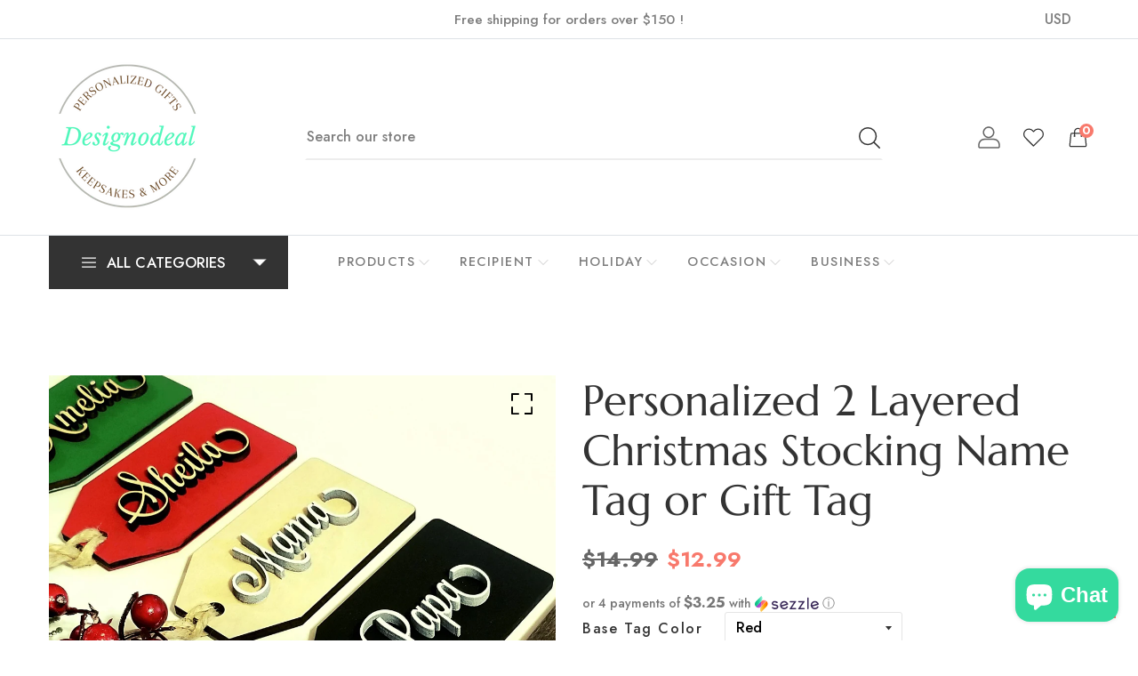

--- FILE ---
content_type: text/html; charset=utf-8
request_url: https://www.designodeal.com/collections/best-sellers/products/personalized-christmas-stocking-name-tag-or-gift-tag
body_size: 66569
content:
<!doctype html>
<!--[if IE 9]> <html class="ie9 no-js supports-no-cookies" lang="en"> <![endif]-->
<!--[if (gt IE 9)|!(IE)]><!--> <html class="no-js supports-no-cookies" lang="en"> <!--<![endif]-->

<head>
  <!-- Google Tag Manager -->
<script>(function(w,d,s,l,i){w[l]=w[l]||[];w[l].push({'gtm.start':
new Date().getTime(),event:'gtm.js'});var f=d.getElementsByTagName(s)[0],
j=d.createElement(s),dl=l!='dataLayer'?'&l='+l:'';j.async=true;j.src=
'https://www.googletagmanager.com/gtm.js?id='+i+dl;f.parentNode.insertBefore(j,f);
})(window,document,'script','dataLayer','GTM-KMCPCF8');</script>
<!-- End Google Tag Manager -->
  
  <!-- Basic and Helper page needs -->
  <meta charset="utf-8">
  <meta http-equiv="X-UA-Compatible" content="IE=edge">
  <meta name="viewport" content="width=device-width,initial-scale=1">
  <meta name="theme-color" content="#72a499">
  <link rel="canonical" href="https://www.designodeal.com/products/personalized-christmas-stocking-name-tag-or-gift-tag"><link rel="shortcut icon" href="//www.designodeal.com/cdn/shop/files/favicon-32x32_32x32.png?v=1758303870" type="image/png" /><!-- Title and description -->
  
  <title>
  Personalized 2 Layered Christmas Stocking Name Tag or Gift Tag
  
  
  
  &ndash; Designodeal
  
  </title><meta name="description" content="Give your Christmas stockings and presents a personal touch with our Personalized name tags! Perfect and unique for Christmas present gift tags, birthday gift tags, Christmas stocking gift tags, or any other occasion! These handmade name tags, personally laser cut just for you, would be a beautiful addition to your Chr"><!-- Helpers -->
  <!-- /snippets/social-meta-tags.liquid -->


  <meta property="og:type" content="product">
  <meta property="og:title" content="Personalized 2 Layered Christmas Stocking Name Tag or Gift Tag">
  
    <meta property="og:image" content="http://www.designodeal.com/cdn/shop/products/personalized-2-layered-christmas-stocking-name-tag-or-gift-tag-942971_grande.jpg?v=1632926453">
    <meta property="og:image:secure_url" content="https://www.designodeal.com/cdn/shop/products/personalized-2-layered-christmas-stocking-name-tag-or-gift-tag-942971_grande.jpg?v=1632926453">
  
    <meta property="og:image" content="http://www.designodeal.com/cdn/shop/products/personalized-2-layered-christmas-stocking-name-tag-or-gift-tag-397615_grande.jpg?v=1632926453">
    <meta property="og:image:secure_url" content="https://www.designodeal.com/cdn/shop/products/personalized-2-layered-christmas-stocking-name-tag-or-gift-tag-397615_grande.jpg?v=1632926453">
  
    <meta property="og:image" content="http://www.designodeal.com/cdn/shop/products/personalized-2-layered-christmas-stocking-name-tag-or-gift-tag-981585_grande.jpg?v=1632926453">
    <meta property="og:image:secure_url" content="https://www.designodeal.com/cdn/shop/products/personalized-2-layered-christmas-stocking-name-tag-or-gift-tag-981585_grande.jpg?v=1632926453">
  
  <meta property="og:description" content="Give your Christmas stockings and presents a personal touch with our Personalized name tags! Perfect and unique for Christmas present gift tags, birthday gift tags, Christmas stocking gift tags, or any other occasion! These handmade name tags, personally laser cut just for you, would be a beautiful addition to your Christmas decor this holiday season. Add that special touch to any present, any time of year.Choose from 5 color style options for the base of the gift tag:&amp;gt;&amp;gt; Natural maple (unfinished/unpainted)&amp;gt;&amp;gt; Red painted maple&amp;gt;&amp;gt; Green painted maple&amp;gt;&amp;gt; Black painted maple&amp;gt;&amp;gt; Dark Walnut stained mapleChoose from 2 color style options for the name on the gift tag:&amp;gt;&amp;gt; Natural maple (unfinished/unpainted)&amp;gt;&amp;gt; White painted mapleWant to add a little extra style to your personalized gift tag? Your purchase also includes an option to add two beads or have the tags come without beads.The personalized gift name tags are made of two layers of 1/4&quot; maple wood and are laser cut. The tags are 4.5&quot; x 2.5&quot; and twine/hemp is included with the name tag.">
  <meta property="og:price:amount" content="12.99">
  <meta property="og:price:currency" content="USD">

<meta property="og:url" content="https://www.designodeal.com/products/personalized-christmas-stocking-name-tag-or-gift-tag">
<meta property="og:site_name" content="Designodeal">




  <meta name="twitter:card" content="summary">


  <meta name="twitter:title" content="Personalized 2 Layered Christmas Stocking Name Tag or Gift Tag">
  <meta name="twitter:description" content="Give your Christmas stockings and presents a personal touch with our Personalized name tags! Perfect and unique for Christmas present gift tags, birthday gift tags, Christmas stocking gift tags, or an">
  <meta name="twitter:image" content="https://www.designodeal.com/cdn/shop/products/personalized-2-layered-christmas-stocking-name-tag-or-gift-tag-981585_grande.jpg?v=1632926453">
  <meta name="twitter:image:width" content="600">
  <meta name="twitter:image:height" content="600">



  <!-- CSS -->
  <link href="//www.designodeal.com/cdn/shop/t/6/assets/timber.scss.css?v=143264869760553523411695998785" rel="stylesheet" type="text/css" media="all" />
<!-- Vendor CSS (Bootstrap & Icon Font) -->
<link href="//www.designodeal.com/cdn/shop/t/6/assets/bootstrap.min.css?v=90869400946681534311695585246" rel="stylesheet" type="text/css" media="all" />
<link href="//www.designodeal.com/cdn/shop/t/6/assets/themify-icons.css?v=17828378678609318721695585249" rel="stylesheet" type="text/css" media="all" />
<link href="//www.designodeal.com/cdn/shop/t/6/assets/customFonts.css?v=40388692542242771991695585246" rel="stylesheet" type="text/css" media="all" />
<link href="//www.designodeal.com/cdn/shop/t/6/assets/vendor.css?v=111603181540343972631695585250" rel="stylesheet" type="text/css" media="all" />

<!-- Plugins CSS (All Plugins Files) -->
<link href="//www.designodeal.com/cdn/shop/t/6/assets/select2.min.css?v=181993628709066947411695585249" rel="stylesheet" type="text/css" media="all" />
<link href="//www.designodeal.com/cdn/shop/t/6/assets/perfect-scrollbar.css?v=123759487619469881701695585249" rel="stylesheet" type="text/css" media="all" />
<link href="//www.designodeal.com/cdn/shop/t/6/assets/swiper.min.css?v=117298478880892382071695585249" rel="stylesheet" type="text/css" media="all" />
<link href="//www.designodeal.com/cdn/shop/t/6/assets/nice-select.css?v=119575076361459596791695585249" rel="stylesheet" type="text/css" media="all" />
<link href="//www.designodeal.com/cdn/shop/t/6/assets/ion.rangeSlider.min.css?v=163175026754315026961695585248" rel="stylesheet" type="text/css" media="all" />
<link href="//www.designodeal.com/cdn/shop/t/6/assets/photoswipe.css?v=141757233215576230921695585249" rel="stylesheet" type="text/css" media="all" />
<link href="//www.designodeal.com/cdn/shop/t/6/assets/photoswipe-default-skin.css?v=175887457941564625291695585249" rel="stylesheet" type="text/css" media="all" />
<link href="//www.designodeal.com/cdn/shop/t/6/assets/magnific-popup.css?v=4469842434450500751695585249" rel="stylesheet" type="text/css" media="all" />
<link href="//www.designodeal.com/cdn/shop/t/6/assets/jquery.fancybox.css?v=108974020587374884281695585248" rel="stylesheet" type="text/css" media="all" />
<link href="//www.designodeal.com/cdn/shop/t/6/assets/slick.css?v=14352816072559547291695585249" rel="stylesheet" type="text/css" media="all" />

<!-- Link your style.css and responsive.css files below -->
<link href="//www.designodeal.com/cdn/shop/t/6/assets/style.css?v=29631887237755522321695585249" rel="stylesheet" type="text/css" media="all" />

<!-- Theme Default CSS -->
<link href="//www.designodeal.com/cdn/shop/t/6/assets/theme-default.css?v=152268000664024370901697165308" rel="stylesheet" type="text/css" media="all" />

<!-- Make your theme CSS calls here -->
<link href="//www.designodeal.com/cdn/shop/t/6/assets/theme-custom.css?v=10364045088749593941696478403" rel="stylesheet" type="text/css" media="all" />



<!-- Make your theme RTL CSS calls here -->
<link href="//www.designodeal.com/cdn/shop/t/6/assets/theme-responsive.css?v=96871366156507635911695585249" rel="stylesheet" type="text/css" media="all" />

<!-- Make all your dynamic CSS and Color calls here -->
<link href="//www.designodeal.com/cdn/shop/t/6/assets/skin-and-color.css?v=155600319817477849161695696536" rel="stylesheet" type="text/css" media="all" />

<link href="https://fonts.googleapis.com/css2?family=Jost:wght@300;500;600;700&display=swap" rel="stylesheet">
  <link href="https://fonts.googleapis.com/css2?family=Rouge+Script&display=swap" rel="stylesheet">

  <!-- Header hook for plugins -->
  <script>window.performance && window.performance.mark && window.performance.mark('shopify.content_for_header.start');</script><meta name="google-site-verification" content="XE1TXhfqPL46XujvqC5xPvsFmV7UJKW_zDLvRNiSDWM">
<meta id="shopify-digital-wallet" name="shopify-digital-wallet" content="/40233468072/digital_wallets/dialog">
<meta name="shopify-checkout-api-token" content="1abc0bc2a82b085183debd4054e9aa58">
<link rel="alternate" type="application/json+oembed" href="https://www.designodeal.com/products/personalized-christmas-stocking-name-tag-or-gift-tag.oembed">
<script async="async" src="/checkouts/internal/preloads.js?locale=en-US"></script>
<link rel="preconnect" href="https://shop.app" crossorigin="anonymous">
<script async="async" src="https://shop.app/checkouts/internal/preloads.js?locale=en-US&shop_id=40233468072" crossorigin="anonymous"></script>
<script id="apple-pay-shop-capabilities" type="application/json">{"shopId":40233468072,"countryCode":"US","currencyCode":"USD","merchantCapabilities":["supports3DS"],"merchantId":"gid:\/\/shopify\/Shop\/40233468072","merchantName":"Designodeal","requiredBillingContactFields":["postalAddress","email"],"requiredShippingContactFields":["postalAddress","email"],"shippingType":"shipping","supportedNetworks":["visa","masterCard","amex","discover","elo","jcb"],"total":{"type":"pending","label":"Designodeal","amount":"1.00"},"shopifyPaymentsEnabled":true,"supportsSubscriptions":true}</script>
<script id="shopify-features" type="application/json">{"accessToken":"1abc0bc2a82b085183debd4054e9aa58","betas":["rich-media-storefront-analytics"],"domain":"www.designodeal.com","predictiveSearch":true,"shopId":40233468072,"locale":"en"}</script>
<script>var Shopify = Shopify || {};
Shopify.shop = "designodeal.myshopify.com";
Shopify.locale = "en";
Shopify.currency = {"active":"USD","rate":"1.0"};
Shopify.country = "US";
Shopify.theme = {"name":"Install-me-learts-v3-0-7-os-2.0","id":136890941680,"schema_name":"LeArts - Shopify Theme ","schema_version":"3.0.7","theme_store_id":null,"role":"main"};
Shopify.theme.handle = "null";
Shopify.theme.style = {"id":null,"handle":null};
Shopify.cdnHost = "www.designodeal.com/cdn";
Shopify.routes = Shopify.routes || {};
Shopify.routes.root = "/";</script>
<script type="module">!function(o){(o.Shopify=o.Shopify||{}).modules=!0}(window);</script>
<script>!function(o){function n(){var o=[];function n(){o.push(Array.prototype.slice.apply(arguments))}return n.q=o,n}var t=o.Shopify=o.Shopify||{};t.loadFeatures=n(),t.autoloadFeatures=n()}(window);</script>
<script>
  window.ShopifyPay = window.ShopifyPay || {};
  window.ShopifyPay.apiHost = "shop.app\/pay";
  window.ShopifyPay.redirectState = null;
</script>
<script id="shop-js-analytics" type="application/json">{"pageType":"product"}</script>
<script defer="defer" async type="module" src="//www.designodeal.com/cdn/shopifycloud/shop-js/modules/v2/client.init-shop-cart-sync_IZsNAliE.en.esm.js"></script>
<script defer="defer" async type="module" src="//www.designodeal.com/cdn/shopifycloud/shop-js/modules/v2/chunk.common_0OUaOowp.esm.js"></script>
<script type="module">
  await import("//www.designodeal.com/cdn/shopifycloud/shop-js/modules/v2/client.init-shop-cart-sync_IZsNAliE.en.esm.js");
await import("//www.designodeal.com/cdn/shopifycloud/shop-js/modules/v2/chunk.common_0OUaOowp.esm.js");

  window.Shopify.SignInWithShop?.initShopCartSync?.({"fedCMEnabled":true,"windoidEnabled":true});

</script>
<script>
  window.Shopify = window.Shopify || {};
  if (!window.Shopify.featureAssets) window.Shopify.featureAssets = {};
  window.Shopify.featureAssets['shop-js'] = {"shop-cart-sync":["modules/v2/client.shop-cart-sync_DLOhI_0X.en.esm.js","modules/v2/chunk.common_0OUaOowp.esm.js"],"init-fed-cm":["modules/v2/client.init-fed-cm_C6YtU0w6.en.esm.js","modules/v2/chunk.common_0OUaOowp.esm.js"],"shop-button":["modules/v2/client.shop-button_BCMx7GTG.en.esm.js","modules/v2/chunk.common_0OUaOowp.esm.js"],"shop-cash-offers":["modules/v2/client.shop-cash-offers_BT26qb5j.en.esm.js","modules/v2/chunk.common_0OUaOowp.esm.js","modules/v2/chunk.modal_CGo_dVj3.esm.js"],"init-windoid":["modules/v2/client.init-windoid_B9PkRMql.en.esm.js","modules/v2/chunk.common_0OUaOowp.esm.js"],"init-shop-email-lookup-coordinator":["modules/v2/client.init-shop-email-lookup-coordinator_DZkqjsbU.en.esm.js","modules/v2/chunk.common_0OUaOowp.esm.js"],"shop-toast-manager":["modules/v2/client.shop-toast-manager_Di2EnuM7.en.esm.js","modules/v2/chunk.common_0OUaOowp.esm.js"],"shop-login-button":["modules/v2/client.shop-login-button_BtqW_SIO.en.esm.js","modules/v2/chunk.common_0OUaOowp.esm.js","modules/v2/chunk.modal_CGo_dVj3.esm.js"],"avatar":["modules/v2/client.avatar_BTnouDA3.en.esm.js"],"pay-button":["modules/v2/client.pay-button_CWa-C9R1.en.esm.js","modules/v2/chunk.common_0OUaOowp.esm.js"],"init-shop-cart-sync":["modules/v2/client.init-shop-cart-sync_IZsNAliE.en.esm.js","modules/v2/chunk.common_0OUaOowp.esm.js"],"init-customer-accounts":["modules/v2/client.init-customer-accounts_DenGwJTU.en.esm.js","modules/v2/client.shop-login-button_BtqW_SIO.en.esm.js","modules/v2/chunk.common_0OUaOowp.esm.js","modules/v2/chunk.modal_CGo_dVj3.esm.js"],"init-shop-for-new-customer-accounts":["modules/v2/client.init-shop-for-new-customer-accounts_JdHXxpS9.en.esm.js","modules/v2/client.shop-login-button_BtqW_SIO.en.esm.js","modules/v2/chunk.common_0OUaOowp.esm.js","modules/v2/chunk.modal_CGo_dVj3.esm.js"],"init-customer-accounts-sign-up":["modules/v2/client.init-customer-accounts-sign-up_D6__K_p8.en.esm.js","modules/v2/client.shop-login-button_BtqW_SIO.en.esm.js","modules/v2/chunk.common_0OUaOowp.esm.js","modules/v2/chunk.modal_CGo_dVj3.esm.js"],"checkout-modal":["modules/v2/client.checkout-modal_C_ZQDY6s.en.esm.js","modules/v2/chunk.common_0OUaOowp.esm.js","modules/v2/chunk.modal_CGo_dVj3.esm.js"],"shop-follow-button":["modules/v2/client.shop-follow-button_XetIsj8l.en.esm.js","modules/v2/chunk.common_0OUaOowp.esm.js","modules/v2/chunk.modal_CGo_dVj3.esm.js"],"lead-capture":["modules/v2/client.lead-capture_DvA72MRN.en.esm.js","modules/v2/chunk.common_0OUaOowp.esm.js","modules/v2/chunk.modal_CGo_dVj3.esm.js"],"shop-login":["modules/v2/client.shop-login_ClXNxyh6.en.esm.js","modules/v2/chunk.common_0OUaOowp.esm.js","modules/v2/chunk.modal_CGo_dVj3.esm.js"],"payment-terms":["modules/v2/client.payment-terms_CNlwjfZz.en.esm.js","modules/v2/chunk.common_0OUaOowp.esm.js","modules/v2/chunk.modal_CGo_dVj3.esm.js"]};
</script>
<script>(function() {
  var isLoaded = false;
  function asyncLoad() {
    if (isLoaded) return;
    isLoaded = true;
    var urls = ["https:\/\/assets.cdn.animatedbanner.xyz\/assets\/script\/bar.js?cbreak=1648593878.0287967\u0026shop=designodeal.myshopify.com","https:\/\/sales-pop.carecart.io\/lib\/salesnotifier.js?shop=designodeal.myshopify.com","https:\/\/shopify-widget.route.com\/shopify.widget.js?shop=designodeal.myshopify.com"];
    for (var i = 0; i < urls.length; i++) {
      var s = document.createElement('script');
      s.type = 'text/javascript';
      s.async = true;
      s.src = urls[i];
      var x = document.getElementsByTagName('script')[0];
      x.parentNode.insertBefore(s, x);
    }
  };
  if(window.attachEvent) {
    window.attachEvent('onload', asyncLoad);
  } else {
    window.addEventListener('load', asyncLoad, false);
  }
})();</script>
<script id="__st">var __st={"a":40233468072,"offset":-21600,"reqid":"46084857-8f21-4973-ae15-ec1dce50f5d9-1768419413","pageurl":"www.designodeal.com\/collections\/best-sellers\/products\/personalized-christmas-stocking-name-tag-or-gift-tag","u":"7802019a3d9d","p":"product","rtyp":"product","rid":7078778077352};</script>
<script>window.ShopifyPaypalV4VisibilityTracking = true;</script>
<script id="captcha-bootstrap">!function(){'use strict';const t='contact',e='account',n='new_comment',o=[[t,t],['blogs',n],['comments',n],[t,'customer']],c=[[e,'customer_login'],[e,'guest_login'],[e,'recover_customer_password'],[e,'create_customer']],r=t=>t.map((([t,e])=>`form[action*='/${t}']:not([data-nocaptcha='true']) input[name='form_type'][value='${e}']`)).join(','),a=t=>()=>t?[...document.querySelectorAll(t)].map((t=>t.form)):[];function s(){const t=[...o],e=r(t);return a(e)}const i='password',u='form_key',d=['recaptcha-v3-token','g-recaptcha-response','h-captcha-response',i],f=()=>{try{return window.sessionStorage}catch{return}},m='__shopify_v',_=t=>t.elements[u];function p(t,e,n=!1){try{const o=window.sessionStorage,c=JSON.parse(o.getItem(e)),{data:r}=function(t){const{data:e,action:n}=t;return t[m]||n?{data:e,action:n}:{data:t,action:n}}(c);for(const[e,n]of Object.entries(r))t.elements[e]&&(t.elements[e].value=n);n&&o.removeItem(e)}catch(o){console.error('form repopulation failed',{error:o})}}const l='form_type',E='cptcha';function T(t){t.dataset[E]=!0}const w=window,h=w.document,L='Shopify',v='ce_forms',y='captcha';let A=!1;((t,e)=>{const n=(g='f06e6c50-85a8-45c8-87d0-21a2b65856fe',I='https://cdn.shopify.com/shopifycloud/storefront-forms-hcaptcha/ce_storefront_forms_captcha_hcaptcha.v1.5.2.iife.js',D={infoText:'Protected by hCaptcha',privacyText:'Privacy',termsText:'Terms'},(t,e,n)=>{const o=w[L][v],c=o.bindForm;if(c)return c(t,g,e,D).then(n);var r;o.q.push([[t,g,e,D],n]),r=I,A||(h.body.append(Object.assign(h.createElement('script'),{id:'captcha-provider',async:!0,src:r})),A=!0)});var g,I,D;w[L]=w[L]||{},w[L][v]=w[L][v]||{},w[L][v].q=[],w[L][y]=w[L][y]||{},w[L][y].protect=function(t,e){n(t,void 0,e),T(t)},Object.freeze(w[L][y]),function(t,e,n,w,h,L){const[v,y,A,g]=function(t,e,n){const i=e?o:[],u=t?c:[],d=[...i,...u],f=r(d),m=r(i),_=r(d.filter((([t,e])=>n.includes(e))));return[a(f),a(m),a(_),s()]}(w,h,L),I=t=>{const e=t.target;return e instanceof HTMLFormElement?e:e&&e.form},D=t=>v().includes(t);t.addEventListener('submit',(t=>{const e=I(t);if(!e)return;const n=D(e)&&!e.dataset.hcaptchaBound&&!e.dataset.recaptchaBound,o=_(e),c=g().includes(e)&&(!o||!o.value);(n||c)&&t.preventDefault(),c&&!n&&(function(t){try{if(!f())return;!function(t){const e=f();if(!e)return;const n=_(t);if(!n)return;const o=n.value;o&&e.removeItem(o)}(t);const e=Array.from(Array(32),(()=>Math.random().toString(36)[2])).join('');!function(t,e){_(t)||t.append(Object.assign(document.createElement('input'),{type:'hidden',name:u})),t.elements[u].value=e}(t,e),function(t,e){const n=f();if(!n)return;const o=[...t.querySelectorAll(`input[type='${i}']`)].map((({name:t})=>t)),c=[...d,...o],r={};for(const[a,s]of new FormData(t).entries())c.includes(a)||(r[a]=s);n.setItem(e,JSON.stringify({[m]:1,action:t.action,data:r}))}(t,e)}catch(e){console.error('failed to persist form',e)}}(e),e.submit())}));const S=(t,e)=>{t&&!t.dataset[E]&&(n(t,e.some((e=>e===t))),T(t))};for(const o of['focusin','change'])t.addEventListener(o,(t=>{const e=I(t);D(e)&&S(e,y())}));const B=e.get('form_key'),M=e.get(l),P=B&&M;t.addEventListener('DOMContentLoaded',(()=>{const t=y();if(P)for(const e of t)e.elements[l].value===M&&p(e,B);[...new Set([...A(),...v().filter((t=>'true'===t.dataset.shopifyCaptcha))])].forEach((e=>S(e,t)))}))}(h,new URLSearchParams(w.location.search),n,t,e,['guest_login'])})(!0,!0)}();</script>
<script integrity="sha256-4kQ18oKyAcykRKYeNunJcIwy7WH5gtpwJnB7kiuLZ1E=" data-source-attribution="shopify.loadfeatures" defer="defer" src="//www.designodeal.com/cdn/shopifycloud/storefront/assets/storefront/load_feature-a0a9edcb.js" crossorigin="anonymous"></script>
<script crossorigin="anonymous" defer="defer" src="//www.designodeal.com/cdn/shopifycloud/storefront/assets/shopify_pay/storefront-65b4c6d7.js?v=20250812"></script>
<script data-source-attribution="shopify.dynamic_checkout.dynamic.init">var Shopify=Shopify||{};Shopify.PaymentButton=Shopify.PaymentButton||{isStorefrontPortableWallets:!0,init:function(){window.Shopify.PaymentButton.init=function(){};var t=document.createElement("script");t.src="https://www.designodeal.com/cdn/shopifycloud/portable-wallets/latest/portable-wallets.en.js",t.type="module",document.head.appendChild(t)}};
</script>
<script data-source-attribution="shopify.dynamic_checkout.buyer_consent">
  function portableWalletsHideBuyerConsent(e){var t=document.getElementById("shopify-buyer-consent"),n=document.getElementById("shopify-subscription-policy-button");t&&n&&(t.classList.add("hidden"),t.setAttribute("aria-hidden","true"),n.removeEventListener("click",e))}function portableWalletsShowBuyerConsent(e){var t=document.getElementById("shopify-buyer-consent"),n=document.getElementById("shopify-subscription-policy-button");t&&n&&(t.classList.remove("hidden"),t.removeAttribute("aria-hidden"),n.addEventListener("click",e))}window.Shopify?.PaymentButton&&(window.Shopify.PaymentButton.hideBuyerConsent=portableWalletsHideBuyerConsent,window.Shopify.PaymentButton.showBuyerConsent=portableWalletsShowBuyerConsent);
</script>
<script>
  function portableWalletsCleanup(e){e&&e.src&&console.error("Failed to load portable wallets script "+e.src);var t=document.querySelectorAll("shopify-accelerated-checkout .shopify-payment-button__skeleton, shopify-accelerated-checkout-cart .wallet-cart-button__skeleton"),e=document.getElementById("shopify-buyer-consent");for(let e=0;e<t.length;e++)t[e].remove();e&&e.remove()}function portableWalletsNotLoadedAsModule(e){e instanceof ErrorEvent&&"string"==typeof e.message&&e.message.includes("import.meta")&&"string"==typeof e.filename&&e.filename.includes("portable-wallets")&&(window.removeEventListener("error",portableWalletsNotLoadedAsModule),window.Shopify.PaymentButton.failedToLoad=e,"loading"===document.readyState?document.addEventListener("DOMContentLoaded",window.Shopify.PaymentButton.init):window.Shopify.PaymentButton.init())}window.addEventListener("error",portableWalletsNotLoadedAsModule);
</script>

<script type="module" src="https://www.designodeal.com/cdn/shopifycloud/portable-wallets/latest/portable-wallets.en.js" onError="portableWalletsCleanup(this)" crossorigin="anonymous"></script>
<script nomodule>
  document.addEventListener("DOMContentLoaded", portableWalletsCleanup);
</script>

<link id="shopify-accelerated-checkout-styles" rel="stylesheet" media="screen" href="https://www.designodeal.com/cdn/shopifycloud/portable-wallets/latest/accelerated-checkout-backwards-compat.css" crossorigin="anonymous">
<style id="shopify-accelerated-checkout-cart">
        #shopify-buyer-consent {
  margin-top: 1em;
  display: inline-block;
  width: 100%;
}

#shopify-buyer-consent.hidden {
  display: none;
}

#shopify-subscription-policy-button {
  background: none;
  border: none;
  padding: 0;
  text-decoration: underline;
  font-size: inherit;
  cursor: pointer;
}

#shopify-subscription-policy-button::before {
  box-shadow: none;
}

      </style>

<script>window.performance && window.performance.mark && window.performance.mark('shopify.content_for_header.end');</script>
  <!-- /snippets/oldIE-js.liquid -->


<!--[if lt IE 9]>
<script src="//cdnjs.cloudflare.com/ajax/libs/html5shiv/3.7.2/html5shiv.min.js" type="text/javascript"></script>
<script src="//www.designodeal.com/cdn/shop/t/6/assets/respond.min.js?v=52248677837542619231695585249" type="text/javascript"></script>
<link href="//www.designodeal.com/cdn/shop/t/6/assets/respond-proxy.html" id="respond-proxy" rel="respond-proxy" />
<link href="//www.designodeal.com/search?q=d0c7013b6f6d3eb1aa01f5a344efa111" id="respond-redirect" rel="respond-redirect" />
<script src="//www.designodeal.com/search?q=d0c7013b6f6d3eb1aa01f5a344efa111" type="text/javascript"></script>
<![endif]-->


  <!-- JS --><!-- Vendors JS -->
<script src="//www.designodeal.com/cdn/shop/t/6/assets/modernizr-3.6.0.min.js?v=43705970324150625941695585249"></script>
<script src="//ajax.googleapis.com/ajax/libs/jquery/1.12.4/jquery.min.js"></script>
<script src="//www.designodeal.com/cdn/shop/t/6/assets/jquery-3.4.1.min.js?v=142577353912309233161695585248"></script>
<script src="//www.designodeal.com/cdn/shop/t/6/assets/jquery-migrate-3.1.0.min.js?v=73312491444398189921695585248"></script>
<script src="//www.designodeal.com/cdn/shop/t/6/assets/bootstrap.bundle.min.js?v=34886772851325374221695585246"></script>
<script src="//www.designodeal.com/cdn/shop/t/6/assets/modernizr-3.6.0.min.js?v=43705970324150625941695585249"></script>

<!-- Plugins JS -->
<script src="//www.designodeal.com/cdn/shop/t/6/assets/select2.min.js?v=59287959277477318371695585249"></script>
<script src="//www.designodeal.com/cdn/shop/t/6/assets/jquery.nice-select.min.js?v=3987749186432463691695585248"></script>
<script src="//www.designodeal.com/cdn/shop/t/6/assets/perfect-scrollbar.min.js?v=74989062623900836981695585249"></script>
<script src="//www.designodeal.com/cdn/shop/t/6/assets/swiper.min.js?v=108497416523585529471695585249"></script>
<script src="//www.designodeal.com/cdn/shop/t/6/assets/slick.min.js?v=129419428051093955041695585249"></script>
<script src="//www.designodeal.com/cdn/shop/t/6/assets/jquery.instagramFeed.min.js?v=113591108456926230921695585248"></script>
<script src="//www.designodeal.com/cdn/shop/t/6/assets/jquery.ajaxchimp.min.js?v=35508299869316041301695585248"></script>
<script src="//www.designodeal.com/cdn/shop/t/6/assets/jquery.countdown.min.js?v=95972761284036485671695585248"></script>
<script src="//www.designodeal.com/cdn/shop/t/6/assets/imagesloaded.pkgd.min.js?v=147859183389955144291695585248"></script>
<script src="//www.designodeal.com/cdn/shop/t/6/assets/isotope.pkgd.min.js?v=96875624313649522131695585248"></script>
<script src="//www.designodeal.com/cdn/shop/t/6/assets/jquery.matchHeight-min.js?v=36105689626346892531695585248"></script>
<script src="//www.designodeal.com/cdn/shop/t/6/assets/ion.rangeSlider.min.js?v=175507048169275933521695585248"></script>
<script src="//www.designodeal.com/cdn/shop/t/6/assets/photoswipe.min.js?v=177357196404971690221695585249"></script>
<script src="//www.designodeal.com/cdn/shop/t/6/assets/photoswipe-ui-default.min.js?v=97623706128145982451695585249"></script>
<script src="//www.designodeal.com/cdn/shop/t/6/assets/jquery.zoom.min.js?v=127655014540499679121695585248"></script>
<script src="//www.designodeal.com/cdn/shop/t/6/assets/ResizeSensor.js?v=1910491094233960761695585249"></script>
<script src="//www.designodeal.com/cdn/shop/t/6/assets/jquery.sticky-sidebar.min.js?v=94538079299708088671695585248"></script>
<script src="//www.designodeal.com/cdn/shop/t/6/assets/product360.js?v=32187017978239583311695585249"></script>
<script src="//www.designodeal.com/cdn/shop/t/6/assets/jquery.magnific-popup.min.js?v=142983337434679885831695585248"></script>
<script src="//www.designodeal.com/cdn/shop/t/6/assets/jquery.fancybox.min.js?v=116292848392535759031695585248"></script>
<script src="//www.designodeal.com/cdn/shop/t/6/assets/jquery.scrollUp.min.js?v=20435986345430711711695585248"></script>
<script src="//www.designodeal.com/cdn/shop/t/6/assets/scrollax.min.js?v=87503001888452692641695585249"></script>
<script src="//www.designodeal.com/cdn/shop/t/6/assets/vendor.js?v=11979064030797944821695585286"></script>


<!-- Ajax Cart js -->
<script src="//www.designodeal.com/cdn/shopifycloud/storefront/assets/themes_support/option_selection-b017cd28.js"></script>
<script src="//www.designodeal.com/cdn/shopifycloud/storefront/assets/themes_support/api.jquery-7ab1a3a4.js"></script>
<script src="//www.designodeal.com/cdn/shop/t/6/assets/cart.api.js?v=176408832029396589741696413084"></script>
<script src="//www.designodeal.com/cdn/shop/t/6/assets/lazysizes.min.js?v=89644803952926230611695585248" async></script>





<!-- Your main.js file upload this file -->
<script src="//www.designodeal.com/cdn/shop/t/6/assets/theme.js?v=155784324475059615181695585286"></script>



  <!-- "snippets/alireviews_core.liquid" was not rendered, the associated app was uninstalled --> 
  
  <script src="https://cdn.shopifycloud.com/ar-quicklook-js/assets/v1/shopify3d.js" crossorigin="anonymous"></script>
 
<script src="https://cdn.shopify.com/extensions/019b92df-1966-750c-943d-a8ced4b05ac2/option-cli3-369/assets/gpomain.js" type="text/javascript" defer="defer"></script>
<script src="https://cdn.shopify.com/extensions/7bc9bb47-adfa-4267-963e-cadee5096caf/inbox-1252/assets/inbox-chat-loader.js" type="text/javascript" defer="defer"></script>
<link href="https://monorail-edge.shopifysvc.com" rel="dns-prefetch">
<script>(function(){if ("sendBeacon" in navigator && "performance" in window) {try {var session_token_from_headers = performance.getEntriesByType('navigation')[0].serverTiming.find(x => x.name == '_s').description;} catch {var session_token_from_headers = undefined;}var session_cookie_matches = document.cookie.match(/_shopify_s=([^;]*)/);var session_token_from_cookie = session_cookie_matches && session_cookie_matches.length === 2 ? session_cookie_matches[1] : "";var session_token = session_token_from_headers || session_token_from_cookie || "";function handle_abandonment_event(e) {var entries = performance.getEntries().filter(function(entry) {return /monorail-edge.shopifysvc.com/.test(entry.name);});if (!window.abandonment_tracked && entries.length === 0) {window.abandonment_tracked = true;var currentMs = Date.now();var navigation_start = performance.timing.navigationStart;var payload = {shop_id: 40233468072,url: window.location.href,navigation_start,duration: currentMs - navigation_start,session_token,page_type: "product"};window.navigator.sendBeacon("https://monorail-edge.shopifysvc.com/v1/produce", JSON.stringify({schema_id: "online_store_buyer_site_abandonment/1.1",payload: payload,metadata: {event_created_at_ms: currentMs,event_sent_at_ms: currentMs}}));}}window.addEventListener('pagehide', handle_abandonment_event);}}());</script>
<script id="web-pixels-manager-setup">(function e(e,d,r,n,o){if(void 0===o&&(o={}),!Boolean(null===(a=null===(i=window.Shopify)||void 0===i?void 0:i.analytics)||void 0===a?void 0:a.replayQueue)){var i,a;window.Shopify=window.Shopify||{};var t=window.Shopify;t.analytics=t.analytics||{};var s=t.analytics;s.replayQueue=[],s.publish=function(e,d,r){return s.replayQueue.push([e,d,r]),!0};try{self.performance.mark("wpm:start")}catch(e){}var l=function(){var e={modern:/Edge?\/(1{2}[4-9]|1[2-9]\d|[2-9]\d{2}|\d{4,})\.\d+(\.\d+|)|Firefox\/(1{2}[4-9]|1[2-9]\d|[2-9]\d{2}|\d{4,})\.\d+(\.\d+|)|Chrom(ium|e)\/(9{2}|\d{3,})\.\d+(\.\d+|)|(Maci|X1{2}).+ Version\/(15\.\d+|(1[6-9]|[2-9]\d|\d{3,})\.\d+)([,.]\d+|)( \(\w+\)|)( Mobile\/\w+|) Safari\/|Chrome.+OPR\/(9{2}|\d{3,})\.\d+\.\d+|(CPU[ +]OS|iPhone[ +]OS|CPU[ +]iPhone|CPU IPhone OS|CPU iPad OS)[ +]+(15[._]\d+|(1[6-9]|[2-9]\d|\d{3,})[._]\d+)([._]\d+|)|Android:?[ /-](13[3-9]|1[4-9]\d|[2-9]\d{2}|\d{4,})(\.\d+|)(\.\d+|)|Android.+Firefox\/(13[5-9]|1[4-9]\d|[2-9]\d{2}|\d{4,})\.\d+(\.\d+|)|Android.+Chrom(ium|e)\/(13[3-9]|1[4-9]\d|[2-9]\d{2}|\d{4,})\.\d+(\.\d+|)|SamsungBrowser\/([2-9]\d|\d{3,})\.\d+/,legacy:/Edge?\/(1[6-9]|[2-9]\d|\d{3,})\.\d+(\.\d+|)|Firefox\/(5[4-9]|[6-9]\d|\d{3,})\.\d+(\.\d+|)|Chrom(ium|e)\/(5[1-9]|[6-9]\d|\d{3,})\.\d+(\.\d+|)([\d.]+$|.*Safari\/(?![\d.]+ Edge\/[\d.]+$))|(Maci|X1{2}).+ Version\/(10\.\d+|(1[1-9]|[2-9]\d|\d{3,})\.\d+)([,.]\d+|)( \(\w+\)|)( Mobile\/\w+|) Safari\/|Chrome.+OPR\/(3[89]|[4-9]\d|\d{3,})\.\d+\.\d+|(CPU[ +]OS|iPhone[ +]OS|CPU[ +]iPhone|CPU IPhone OS|CPU iPad OS)[ +]+(10[._]\d+|(1[1-9]|[2-9]\d|\d{3,})[._]\d+)([._]\d+|)|Android:?[ /-](13[3-9]|1[4-9]\d|[2-9]\d{2}|\d{4,})(\.\d+|)(\.\d+|)|Mobile Safari.+OPR\/([89]\d|\d{3,})\.\d+\.\d+|Android.+Firefox\/(13[5-9]|1[4-9]\d|[2-9]\d{2}|\d{4,})\.\d+(\.\d+|)|Android.+Chrom(ium|e)\/(13[3-9]|1[4-9]\d|[2-9]\d{2}|\d{4,})\.\d+(\.\d+|)|Android.+(UC? ?Browser|UCWEB|U3)[ /]?(15\.([5-9]|\d{2,})|(1[6-9]|[2-9]\d|\d{3,})\.\d+)\.\d+|SamsungBrowser\/(5\.\d+|([6-9]|\d{2,})\.\d+)|Android.+MQ{2}Browser\/(14(\.(9|\d{2,})|)|(1[5-9]|[2-9]\d|\d{3,})(\.\d+|))(\.\d+|)|K[Aa][Ii]OS\/(3\.\d+|([4-9]|\d{2,})\.\d+)(\.\d+|)/},d=e.modern,r=e.legacy,n=navigator.userAgent;return n.match(d)?"modern":n.match(r)?"legacy":"unknown"}(),u="modern"===l?"modern":"legacy",c=(null!=n?n:{modern:"",legacy:""})[u],f=function(e){return[e.baseUrl,"/wpm","/b",e.hashVersion,"modern"===e.buildTarget?"m":"l",".js"].join("")}({baseUrl:d,hashVersion:r,buildTarget:u}),m=function(e){var d=e.version,r=e.bundleTarget,n=e.surface,o=e.pageUrl,i=e.monorailEndpoint;return{emit:function(e){var a=e.status,t=e.errorMsg,s=(new Date).getTime(),l=JSON.stringify({metadata:{event_sent_at_ms:s},events:[{schema_id:"web_pixels_manager_load/3.1",payload:{version:d,bundle_target:r,page_url:o,status:a,surface:n,error_msg:t},metadata:{event_created_at_ms:s}}]});if(!i)return console&&console.warn&&console.warn("[Web Pixels Manager] No Monorail endpoint provided, skipping logging."),!1;try{return self.navigator.sendBeacon.bind(self.navigator)(i,l)}catch(e){}var u=new XMLHttpRequest;try{return u.open("POST",i,!0),u.setRequestHeader("Content-Type","text/plain"),u.send(l),!0}catch(e){return console&&console.warn&&console.warn("[Web Pixels Manager] Got an unhandled error while logging to Monorail."),!1}}}}({version:r,bundleTarget:l,surface:e.surface,pageUrl:self.location.href,monorailEndpoint:e.monorailEndpoint});try{o.browserTarget=l,function(e){var d=e.src,r=e.async,n=void 0===r||r,o=e.onload,i=e.onerror,a=e.sri,t=e.scriptDataAttributes,s=void 0===t?{}:t,l=document.createElement("script"),u=document.querySelector("head"),c=document.querySelector("body");if(l.async=n,l.src=d,a&&(l.integrity=a,l.crossOrigin="anonymous"),s)for(var f in s)if(Object.prototype.hasOwnProperty.call(s,f))try{l.dataset[f]=s[f]}catch(e){}if(o&&l.addEventListener("load",o),i&&l.addEventListener("error",i),u)u.appendChild(l);else{if(!c)throw new Error("Did not find a head or body element to append the script");c.appendChild(l)}}({src:f,async:!0,onload:function(){if(!function(){var e,d;return Boolean(null===(d=null===(e=window.Shopify)||void 0===e?void 0:e.analytics)||void 0===d?void 0:d.initialized)}()){var d=window.webPixelsManager.init(e)||void 0;if(d){var r=window.Shopify.analytics;r.replayQueue.forEach((function(e){var r=e[0],n=e[1],o=e[2];d.publishCustomEvent(r,n,o)})),r.replayQueue=[],r.publish=d.publishCustomEvent,r.visitor=d.visitor,r.initialized=!0}}},onerror:function(){return m.emit({status:"failed",errorMsg:"".concat(f," has failed to load")})},sri:function(e){var d=/^sha384-[A-Za-z0-9+/=]+$/;return"string"==typeof e&&d.test(e)}(c)?c:"",scriptDataAttributes:o}),m.emit({status:"loading"})}catch(e){m.emit({status:"failed",errorMsg:(null==e?void 0:e.message)||"Unknown error"})}}})({shopId: 40233468072,storefrontBaseUrl: "https://www.designodeal.com",extensionsBaseUrl: "https://extensions.shopifycdn.com/cdn/shopifycloud/web-pixels-manager",monorailEndpoint: "https://monorail-edge.shopifysvc.com/unstable/produce_batch",surface: "storefront-renderer",enabledBetaFlags: ["2dca8a86","a0d5f9d2"],webPixelsConfigList: [{"id":"488702192","configuration":"{\"config\":\"{\\\"pixel_id\\\":\\\"G-SQREXGD8EB\\\",\\\"target_country\\\":\\\"US\\\",\\\"gtag_events\\\":[{\\\"type\\\":\\\"search\\\",\\\"action_label\\\":\\\"G-SQREXGD8EB\\\"},{\\\"type\\\":\\\"begin_checkout\\\",\\\"action_label\\\":\\\"G-SQREXGD8EB\\\"},{\\\"type\\\":\\\"view_item\\\",\\\"action_label\\\":[\\\"G-SQREXGD8EB\\\",\\\"MC-6NQ0SQPL2B\\\"]},{\\\"type\\\":\\\"purchase\\\",\\\"action_label\\\":[\\\"G-SQREXGD8EB\\\",\\\"MC-6NQ0SQPL2B\\\"]},{\\\"type\\\":\\\"page_view\\\",\\\"action_label\\\":[\\\"G-SQREXGD8EB\\\",\\\"MC-6NQ0SQPL2B\\\"]},{\\\"type\\\":\\\"add_payment_info\\\",\\\"action_label\\\":\\\"G-SQREXGD8EB\\\"},{\\\"type\\\":\\\"add_to_cart\\\",\\\"action_label\\\":\\\"G-SQREXGD8EB\\\"}],\\\"enable_monitoring_mode\\\":false}\"}","eventPayloadVersion":"v1","runtimeContext":"OPEN","scriptVersion":"b2a88bafab3e21179ed38636efcd8a93","type":"APP","apiClientId":1780363,"privacyPurposes":[],"dataSharingAdjustments":{"protectedCustomerApprovalScopes":["read_customer_address","read_customer_email","read_customer_name","read_customer_personal_data","read_customer_phone"]}},{"id":"83198192","configuration":"{\"tagID\":\"2612477604604\"}","eventPayloadVersion":"v1","runtimeContext":"STRICT","scriptVersion":"18031546ee651571ed29edbe71a3550b","type":"APP","apiClientId":3009811,"privacyPurposes":["ANALYTICS","MARKETING","SALE_OF_DATA"],"dataSharingAdjustments":{"protectedCustomerApprovalScopes":["read_customer_address","read_customer_email","read_customer_name","read_customer_personal_data","read_customer_phone"]}},{"id":"shopify-app-pixel","configuration":"{}","eventPayloadVersion":"v1","runtimeContext":"STRICT","scriptVersion":"0450","apiClientId":"shopify-pixel","type":"APP","privacyPurposes":["ANALYTICS","MARKETING"]},{"id":"shopify-custom-pixel","eventPayloadVersion":"v1","runtimeContext":"LAX","scriptVersion":"0450","apiClientId":"shopify-pixel","type":"CUSTOM","privacyPurposes":["ANALYTICS","MARKETING"]}],isMerchantRequest: false,initData: {"shop":{"name":"Designodeal","paymentSettings":{"currencyCode":"USD"},"myshopifyDomain":"designodeal.myshopify.com","countryCode":"US","storefrontUrl":"https:\/\/www.designodeal.com"},"customer":null,"cart":null,"checkout":null,"productVariants":[{"price":{"amount":12.99,"currencyCode":"USD"},"product":{"title":"Personalized 2 Layered Christmas Stocking Name Tag or Gift Tag","vendor":"Designodeal","id":"7078778077352","untranslatedTitle":"Personalized 2 Layered Christmas Stocking Name Tag or Gift Tag","url":"\/products\/personalized-christmas-stocking-name-tag-or-gift-tag","type":"Christmas"},"id":"41099963433128","image":{"src":"\/\/www.designodeal.com\/cdn\/shop\/products\/personalized-2-layered-christmas-stocking-name-tag-or-gift-tag-981585.jpg?v=1632926453"},"sku":"00008950","title":"Red \/ White \/ No Beads","untranslatedTitle":"Red \/ White \/ No Beads"},{"price":{"amount":14.99,"currencyCode":"USD"},"product":{"title":"Personalized 2 Layered Christmas Stocking Name Tag or Gift Tag","vendor":"Designodeal","id":"7078778077352","untranslatedTitle":"Personalized 2 Layered Christmas Stocking Name Tag or Gift Tag","url":"\/products\/personalized-christmas-stocking-name-tag-or-gift-tag","type":"Christmas"},"id":"41099963465896","image":{"src":"\/\/www.designodeal.com\/cdn\/shop\/products\/personalized-2-layered-christmas-stocking-name-tag-or-gift-tag-981585.jpg?v=1632926453"},"sku":"00008951","title":"Red \/ White \/ Add 2 Beads","untranslatedTitle":"Red \/ White \/ Add 2 Beads"},{"price":{"amount":12.99,"currencyCode":"USD"},"product":{"title":"Personalized 2 Layered Christmas Stocking Name Tag or Gift Tag","vendor":"Designodeal","id":"7078778077352","untranslatedTitle":"Personalized 2 Layered Christmas Stocking Name Tag or Gift Tag","url":"\/products\/personalized-christmas-stocking-name-tag-or-gift-tag","type":"Christmas"},"id":"41099963531432","image":{"src":"\/\/www.designodeal.com\/cdn\/shop\/products\/personalized-2-layered-christmas-stocking-name-tag-or-gift-tag-981585.jpg?v=1632926453"},"sku":"00008952","title":"Red \/ Unfinished\/Unpainted Maple \/ No Beads","untranslatedTitle":"Red \/ Unfinished\/Unpainted Maple \/ No Beads"},{"price":{"amount":14.99,"currencyCode":"USD"},"product":{"title":"Personalized 2 Layered Christmas Stocking Name Tag or Gift Tag","vendor":"Designodeal","id":"7078778077352","untranslatedTitle":"Personalized 2 Layered Christmas Stocking Name Tag or Gift Tag","url":"\/products\/personalized-christmas-stocking-name-tag-or-gift-tag","type":"Christmas"},"id":"41099963596968","image":{"src":"\/\/www.designodeal.com\/cdn\/shop\/products\/personalized-2-layered-christmas-stocking-name-tag-or-gift-tag-981585.jpg?v=1632926453"},"sku":"00008953","title":"Red \/ Unfinished\/Unpainted Maple \/ Add 2 Beads","untranslatedTitle":"Red \/ Unfinished\/Unpainted Maple \/ Add 2 Beads"},{"price":{"amount":12.99,"currencyCode":"USD"},"product":{"title":"Personalized 2 Layered Christmas Stocking Name Tag or Gift Tag","vendor":"Designodeal","id":"7078778077352","untranslatedTitle":"Personalized 2 Layered Christmas Stocking Name Tag or Gift Tag","url":"\/products\/personalized-christmas-stocking-name-tag-or-gift-tag","type":"Christmas"},"id":"41099963662504","image":{"src":"\/\/www.designodeal.com\/cdn\/shop\/products\/personalized-2-layered-christmas-stocking-name-tag-or-gift-tag-981585.jpg?v=1632926453"},"sku":"00008954","title":"Black \/ White \/ No Beads","untranslatedTitle":"Black \/ White \/ No Beads"},{"price":{"amount":14.99,"currencyCode":"USD"},"product":{"title":"Personalized 2 Layered Christmas Stocking Name Tag or Gift Tag","vendor":"Designodeal","id":"7078778077352","untranslatedTitle":"Personalized 2 Layered Christmas Stocking Name Tag or Gift Tag","url":"\/products\/personalized-christmas-stocking-name-tag-or-gift-tag","type":"Christmas"},"id":"41099963695272","image":{"src":"\/\/www.designodeal.com\/cdn\/shop\/products\/personalized-2-layered-christmas-stocking-name-tag-or-gift-tag-981585.jpg?v=1632926453"},"sku":"00008955","title":"Black \/ White \/ Add 2 Beads","untranslatedTitle":"Black \/ White \/ Add 2 Beads"},{"price":{"amount":12.99,"currencyCode":"USD"},"product":{"title":"Personalized 2 Layered Christmas Stocking Name Tag or Gift Tag","vendor":"Designodeal","id":"7078778077352","untranslatedTitle":"Personalized 2 Layered Christmas Stocking Name Tag or Gift Tag","url":"\/products\/personalized-christmas-stocking-name-tag-or-gift-tag","type":"Christmas"},"id":"41099963728040","image":{"src":"\/\/www.designodeal.com\/cdn\/shop\/products\/personalized-2-layered-christmas-stocking-name-tag-or-gift-tag-981585.jpg?v=1632926453"},"sku":"00008956","title":"Black \/ Unfinished\/Unpainted Maple \/ No Beads","untranslatedTitle":"Black \/ Unfinished\/Unpainted Maple \/ No Beads"},{"price":{"amount":14.99,"currencyCode":"USD"},"product":{"title":"Personalized 2 Layered Christmas Stocking Name Tag or Gift Tag","vendor":"Designodeal","id":"7078778077352","untranslatedTitle":"Personalized 2 Layered Christmas Stocking Name Tag or Gift Tag","url":"\/products\/personalized-christmas-stocking-name-tag-or-gift-tag","type":"Christmas"},"id":"41099963760808","image":{"src":"\/\/www.designodeal.com\/cdn\/shop\/products\/personalized-2-layered-christmas-stocking-name-tag-or-gift-tag-981585.jpg?v=1632926453"},"sku":"00008957","title":"Black \/ Unfinished\/Unpainted Maple \/ Add 2 Beads","untranslatedTitle":"Black \/ Unfinished\/Unpainted Maple \/ Add 2 Beads"},{"price":{"amount":12.99,"currencyCode":"USD"},"product":{"title":"Personalized 2 Layered Christmas Stocking Name Tag or Gift Tag","vendor":"Designodeal","id":"7078778077352","untranslatedTitle":"Personalized 2 Layered Christmas Stocking Name Tag or Gift Tag","url":"\/products\/personalized-christmas-stocking-name-tag-or-gift-tag","type":"Christmas"},"id":"41099963793576","image":{"src":"\/\/www.designodeal.com\/cdn\/shop\/products\/personalized-2-layered-christmas-stocking-name-tag-or-gift-tag-981585.jpg?v=1632926453"},"sku":"00008958","title":"Green \/ White \/ No Beads","untranslatedTitle":"Green \/ White \/ No Beads"},{"price":{"amount":14.99,"currencyCode":"USD"},"product":{"title":"Personalized 2 Layered Christmas Stocking Name Tag or Gift Tag","vendor":"Designodeal","id":"7078778077352","untranslatedTitle":"Personalized 2 Layered Christmas Stocking Name Tag or Gift Tag","url":"\/products\/personalized-christmas-stocking-name-tag-or-gift-tag","type":"Christmas"},"id":"41099963826344","image":{"src":"\/\/www.designodeal.com\/cdn\/shop\/products\/personalized-2-layered-christmas-stocking-name-tag-or-gift-tag-981585.jpg?v=1632926453"},"sku":"00008959","title":"Green \/ White \/ Add 2 Beads","untranslatedTitle":"Green \/ White \/ Add 2 Beads"},{"price":{"amount":12.99,"currencyCode":"USD"},"product":{"title":"Personalized 2 Layered Christmas Stocking Name Tag or Gift Tag","vendor":"Designodeal","id":"7078778077352","untranslatedTitle":"Personalized 2 Layered Christmas Stocking Name Tag or Gift Tag","url":"\/products\/personalized-christmas-stocking-name-tag-or-gift-tag","type":"Christmas"},"id":"41099963859112","image":{"src":"\/\/www.designodeal.com\/cdn\/shop\/products\/personalized-2-layered-christmas-stocking-name-tag-or-gift-tag-981585.jpg?v=1632926453"},"sku":"00008960","title":"Green \/ Unfinished\/Unpainted Maple \/ No Beads","untranslatedTitle":"Green \/ Unfinished\/Unpainted Maple \/ No Beads"},{"price":{"amount":14.99,"currencyCode":"USD"},"product":{"title":"Personalized 2 Layered Christmas Stocking Name Tag or Gift Tag","vendor":"Designodeal","id":"7078778077352","untranslatedTitle":"Personalized 2 Layered Christmas Stocking Name Tag or Gift Tag","url":"\/products\/personalized-christmas-stocking-name-tag-or-gift-tag","type":"Christmas"},"id":"41099963891880","image":{"src":"\/\/www.designodeal.com\/cdn\/shop\/products\/personalized-2-layered-christmas-stocking-name-tag-or-gift-tag-981585.jpg?v=1632926453"},"sku":"00008961","title":"Green \/ Unfinished\/Unpainted Maple \/ Add 2 Beads","untranslatedTitle":"Green \/ Unfinished\/Unpainted Maple \/ Add 2 Beads"},{"price":{"amount":12.99,"currencyCode":"USD"},"product":{"title":"Personalized 2 Layered Christmas Stocking Name Tag or Gift Tag","vendor":"Designodeal","id":"7078778077352","untranslatedTitle":"Personalized 2 Layered Christmas Stocking Name Tag or Gift Tag","url":"\/products\/personalized-christmas-stocking-name-tag-or-gift-tag","type":"Christmas"},"id":"41099963924648","image":{"src":"\/\/www.designodeal.com\/cdn\/shop\/products\/personalized-2-layered-christmas-stocking-name-tag-or-gift-tag-981585.jpg?v=1632926453"},"sku":"00008962","title":"Dark Walnut Stain \/ White \/ No Beads","untranslatedTitle":"Dark Walnut Stain \/ White \/ No Beads"},{"price":{"amount":14.99,"currencyCode":"USD"},"product":{"title":"Personalized 2 Layered Christmas Stocking Name Tag or Gift Tag","vendor":"Designodeal","id":"7078778077352","untranslatedTitle":"Personalized 2 Layered Christmas Stocking Name Tag or Gift Tag","url":"\/products\/personalized-christmas-stocking-name-tag-or-gift-tag","type":"Christmas"},"id":"41099963957416","image":{"src":"\/\/www.designodeal.com\/cdn\/shop\/products\/personalized-2-layered-christmas-stocking-name-tag-or-gift-tag-981585.jpg?v=1632926453"},"sku":"00008963","title":"Dark Walnut Stain \/ White \/ Add 2 Beads","untranslatedTitle":"Dark Walnut Stain \/ White \/ Add 2 Beads"},{"price":{"amount":12.99,"currencyCode":"USD"},"product":{"title":"Personalized 2 Layered Christmas Stocking Name Tag or Gift Tag","vendor":"Designodeal","id":"7078778077352","untranslatedTitle":"Personalized 2 Layered Christmas Stocking Name Tag or Gift Tag","url":"\/products\/personalized-christmas-stocking-name-tag-or-gift-tag","type":"Christmas"},"id":"41099963990184","image":{"src":"\/\/www.designodeal.com\/cdn\/shop\/products\/personalized-2-layered-christmas-stocking-name-tag-or-gift-tag-981585.jpg?v=1632926453"},"sku":"00008964","title":"Dark Walnut Stain \/ Unfinished\/Unpainted Maple \/ No Beads","untranslatedTitle":"Dark Walnut Stain \/ Unfinished\/Unpainted Maple \/ No Beads"},{"price":{"amount":14.99,"currencyCode":"USD"},"product":{"title":"Personalized 2 Layered Christmas Stocking Name Tag or Gift Tag","vendor":"Designodeal","id":"7078778077352","untranslatedTitle":"Personalized 2 Layered Christmas Stocking Name Tag or Gift Tag","url":"\/products\/personalized-christmas-stocking-name-tag-or-gift-tag","type":"Christmas"},"id":"41099964022952","image":{"src":"\/\/www.designodeal.com\/cdn\/shop\/products\/personalized-2-layered-christmas-stocking-name-tag-or-gift-tag-981585.jpg?v=1632926453"},"sku":"00008965","title":"Dark Walnut Stain \/ Unfinished\/Unpainted Maple \/ Add 2 Beads","untranslatedTitle":"Dark Walnut Stain \/ Unfinished\/Unpainted Maple \/ Add 2 Beads"},{"price":{"amount":12.99,"currencyCode":"USD"},"product":{"title":"Personalized 2 Layered Christmas Stocking Name Tag or Gift Tag","vendor":"Designodeal","id":"7078778077352","untranslatedTitle":"Personalized 2 Layered Christmas Stocking Name Tag or Gift Tag","url":"\/products\/personalized-christmas-stocking-name-tag-or-gift-tag","type":"Christmas"},"id":"41099964055720","image":{"src":"\/\/www.designodeal.com\/cdn\/shop\/products\/personalized-2-layered-christmas-stocking-name-tag-or-gift-tag-981585.jpg?v=1632926453"},"sku":"00008966","title":"Unfinished\/Unpainted Maple \/ White \/ No Beads","untranslatedTitle":"Unfinished\/Unpainted Maple \/ White \/ No Beads"},{"price":{"amount":14.99,"currencyCode":"USD"},"product":{"title":"Personalized 2 Layered Christmas Stocking Name Tag or Gift Tag","vendor":"Designodeal","id":"7078778077352","untranslatedTitle":"Personalized 2 Layered Christmas Stocking Name Tag or Gift Tag","url":"\/products\/personalized-christmas-stocking-name-tag-or-gift-tag","type":"Christmas"},"id":"41099964088488","image":{"src":"\/\/www.designodeal.com\/cdn\/shop\/products\/personalized-2-layered-christmas-stocking-name-tag-or-gift-tag-981585.jpg?v=1632926453"},"sku":"00008967","title":"Unfinished\/Unpainted Maple \/ White \/ Add 2 Beads","untranslatedTitle":"Unfinished\/Unpainted Maple \/ White \/ Add 2 Beads"},{"price":{"amount":12.99,"currencyCode":"USD"},"product":{"title":"Personalized 2 Layered Christmas Stocking Name Tag or Gift Tag","vendor":"Designodeal","id":"7078778077352","untranslatedTitle":"Personalized 2 Layered Christmas Stocking Name Tag or Gift Tag","url":"\/products\/personalized-christmas-stocking-name-tag-or-gift-tag","type":"Christmas"},"id":"41099964121256","image":{"src":"\/\/www.designodeal.com\/cdn\/shop\/products\/personalized-2-layered-christmas-stocking-name-tag-or-gift-tag-981585.jpg?v=1632926453"},"sku":"00008968","title":"Unfinished\/Unpainted Maple \/ Unfinished\/Unpainted Maple \/ No Beads","untranslatedTitle":"Unfinished\/Unpainted Maple \/ Unfinished\/Unpainted Maple \/ No Beads"},{"price":{"amount":14.99,"currencyCode":"USD"},"product":{"title":"Personalized 2 Layered Christmas Stocking Name Tag or Gift Tag","vendor":"Designodeal","id":"7078778077352","untranslatedTitle":"Personalized 2 Layered Christmas Stocking Name Tag or Gift Tag","url":"\/products\/personalized-christmas-stocking-name-tag-or-gift-tag","type":"Christmas"},"id":"41099964154024","image":{"src":"\/\/www.designodeal.com\/cdn\/shop\/products\/personalized-2-layered-christmas-stocking-name-tag-or-gift-tag-981585.jpg?v=1632926453"},"sku":"00008969","title":"Unfinished\/Unpainted Maple \/ Unfinished\/Unpainted Maple \/ Add 2 Beads","untranslatedTitle":"Unfinished\/Unpainted Maple \/ Unfinished\/Unpainted Maple \/ Add 2 Beads"}],"purchasingCompany":null},},"https://www.designodeal.com/cdn","7cecd0b6w90c54c6cpe92089d5m57a67346",{"modern":"","legacy":""},{"shopId":"40233468072","storefrontBaseUrl":"https:\/\/www.designodeal.com","extensionBaseUrl":"https:\/\/extensions.shopifycdn.com\/cdn\/shopifycloud\/web-pixels-manager","surface":"storefront-renderer","enabledBetaFlags":"[\"2dca8a86\", \"a0d5f9d2\"]","isMerchantRequest":"false","hashVersion":"7cecd0b6w90c54c6cpe92089d5m57a67346","publish":"custom","events":"[[\"page_viewed\",{}],[\"product_viewed\",{\"productVariant\":{\"price\":{\"amount\":12.99,\"currencyCode\":\"USD\"},\"product\":{\"title\":\"Personalized 2 Layered Christmas Stocking Name Tag or Gift Tag\",\"vendor\":\"Designodeal\",\"id\":\"7078778077352\",\"untranslatedTitle\":\"Personalized 2 Layered Christmas Stocking Name Tag or Gift Tag\",\"url\":\"\/products\/personalized-christmas-stocking-name-tag-or-gift-tag\",\"type\":\"Christmas\"},\"id\":\"41099963433128\",\"image\":{\"src\":\"\/\/www.designodeal.com\/cdn\/shop\/products\/personalized-2-layered-christmas-stocking-name-tag-or-gift-tag-981585.jpg?v=1632926453\"},\"sku\":\"00008950\",\"title\":\"Red \/ White \/ No Beads\",\"untranslatedTitle\":\"Red \/ White \/ No Beads\"}}]]"});</script><script>
  window.ShopifyAnalytics = window.ShopifyAnalytics || {};
  window.ShopifyAnalytics.meta = window.ShopifyAnalytics.meta || {};
  window.ShopifyAnalytics.meta.currency = 'USD';
  var meta = {"product":{"id":7078778077352,"gid":"gid:\/\/shopify\/Product\/7078778077352","vendor":"Designodeal","type":"Christmas","handle":"personalized-christmas-stocking-name-tag-or-gift-tag","variants":[{"id":41099963433128,"price":1299,"name":"Personalized 2 Layered Christmas Stocking Name Tag or Gift Tag - Red \/ White \/ No Beads","public_title":"Red \/ White \/ No Beads","sku":"00008950"},{"id":41099963465896,"price":1499,"name":"Personalized 2 Layered Christmas Stocking Name Tag or Gift Tag - Red \/ White \/ Add 2 Beads","public_title":"Red \/ White \/ Add 2 Beads","sku":"00008951"},{"id":41099963531432,"price":1299,"name":"Personalized 2 Layered Christmas Stocking Name Tag or Gift Tag - Red \/ Unfinished\/Unpainted Maple \/ No Beads","public_title":"Red \/ Unfinished\/Unpainted Maple \/ No Beads","sku":"00008952"},{"id":41099963596968,"price":1499,"name":"Personalized 2 Layered Christmas Stocking Name Tag or Gift Tag - Red \/ Unfinished\/Unpainted Maple \/ Add 2 Beads","public_title":"Red \/ Unfinished\/Unpainted Maple \/ Add 2 Beads","sku":"00008953"},{"id":41099963662504,"price":1299,"name":"Personalized 2 Layered Christmas Stocking Name Tag or Gift Tag - Black \/ White \/ No Beads","public_title":"Black \/ White \/ No Beads","sku":"00008954"},{"id":41099963695272,"price":1499,"name":"Personalized 2 Layered Christmas Stocking Name Tag or Gift Tag - Black \/ White \/ Add 2 Beads","public_title":"Black \/ White \/ Add 2 Beads","sku":"00008955"},{"id":41099963728040,"price":1299,"name":"Personalized 2 Layered Christmas Stocking Name Tag or Gift Tag - Black \/ Unfinished\/Unpainted Maple \/ No Beads","public_title":"Black \/ Unfinished\/Unpainted Maple \/ No Beads","sku":"00008956"},{"id":41099963760808,"price":1499,"name":"Personalized 2 Layered Christmas Stocking Name Tag or Gift Tag - Black \/ Unfinished\/Unpainted Maple \/ Add 2 Beads","public_title":"Black \/ Unfinished\/Unpainted Maple \/ Add 2 Beads","sku":"00008957"},{"id":41099963793576,"price":1299,"name":"Personalized 2 Layered Christmas Stocking Name Tag or Gift Tag - Green \/ White \/ No Beads","public_title":"Green \/ White \/ No Beads","sku":"00008958"},{"id":41099963826344,"price":1499,"name":"Personalized 2 Layered Christmas Stocking Name Tag or Gift Tag - Green \/ White \/ Add 2 Beads","public_title":"Green \/ White \/ Add 2 Beads","sku":"00008959"},{"id":41099963859112,"price":1299,"name":"Personalized 2 Layered Christmas Stocking Name Tag or Gift Tag - Green \/ Unfinished\/Unpainted Maple \/ No Beads","public_title":"Green \/ Unfinished\/Unpainted Maple \/ No Beads","sku":"00008960"},{"id":41099963891880,"price":1499,"name":"Personalized 2 Layered Christmas Stocking Name Tag or Gift Tag - Green \/ Unfinished\/Unpainted Maple \/ Add 2 Beads","public_title":"Green \/ Unfinished\/Unpainted Maple \/ Add 2 Beads","sku":"00008961"},{"id":41099963924648,"price":1299,"name":"Personalized 2 Layered Christmas Stocking Name Tag or Gift Tag - Dark Walnut Stain \/ White \/ No Beads","public_title":"Dark Walnut Stain \/ White \/ No Beads","sku":"00008962"},{"id":41099963957416,"price":1499,"name":"Personalized 2 Layered Christmas Stocking Name Tag or Gift Tag - Dark Walnut Stain \/ White \/ Add 2 Beads","public_title":"Dark Walnut Stain \/ White \/ Add 2 Beads","sku":"00008963"},{"id":41099963990184,"price":1299,"name":"Personalized 2 Layered Christmas Stocking Name Tag or Gift Tag - Dark Walnut Stain \/ Unfinished\/Unpainted Maple \/ No Beads","public_title":"Dark Walnut Stain \/ Unfinished\/Unpainted Maple \/ No Beads","sku":"00008964"},{"id":41099964022952,"price":1499,"name":"Personalized 2 Layered Christmas Stocking Name Tag or Gift Tag - Dark Walnut Stain \/ Unfinished\/Unpainted Maple \/ Add 2 Beads","public_title":"Dark Walnut Stain \/ Unfinished\/Unpainted Maple \/ Add 2 Beads","sku":"00008965"},{"id":41099964055720,"price":1299,"name":"Personalized 2 Layered Christmas Stocking Name Tag or Gift Tag - Unfinished\/Unpainted Maple \/ White \/ No Beads","public_title":"Unfinished\/Unpainted Maple \/ White \/ No Beads","sku":"00008966"},{"id":41099964088488,"price":1499,"name":"Personalized 2 Layered Christmas Stocking Name Tag or Gift Tag - Unfinished\/Unpainted Maple \/ White \/ Add 2 Beads","public_title":"Unfinished\/Unpainted Maple \/ White \/ Add 2 Beads","sku":"00008967"},{"id":41099964121256,"price":1299,"name":"Personalized 2 Layered Christmas Stocking Name Tag or Gift Tag - Unfinished\/Unpainted Maple \/ Unfinished\/Unpainted Maple \/ No Beads","public_title":"Unfinished\/Unpainted Maple \/ Unfinished\/Unpainted Maple \/ No Beads","sku":"00008968"},{"id":41099964154024,"price":1499,"name":"Personalized 2 Layered Christmas Stocking Name Tag or Gift Tag - Unfinished\/Unpainted Maple \/ Unfinished\/Unpainted Maple \/ Add 2 Beads","public_title":"Unfinished\/Unpainted Maple \/ Unfinished\/Unpainted Maple \/ Add 2 Beads","sku":"00008969"}],"remote":false},"page":{"pageType":"product","resourceType":"product","resourceId":7078778077352,"requestId":"46084857-8f21-4973-ae15-ec1dce50f5d9-1768419413"}};
  for (var attr in meta) {
    window.ShopifyAnalytics.meta[attr] = meta[attr];
  }
</script>
<script class="analytics">
  (function () {
    var customDocumentWrite = function(content) {
      var jquery = null;

      if (window.jQuery) {
        jquery = window.jQuery;
      } else if (window.Checkout && window.Checkout.$) {
        jquery = window.Checkout.$;
      }

      if (jquery) {
        jquery('body').append(content);
      }
    };

    var hasLoggedConversion = function(token) {
      if (token) {
        return document.cookie.indexOf('loggedConversion=' + token) !== -1;
      }
      return false;
    }

    var setCookieIfConversion = function(token) {
      if (token) {
        var twoMonthsFromNow = new Date(Date.now());
        twoMonthsFromNow.setMonth(twoMonthsFromNow.getMonth() + 2);

        document.cookie = 'loggedConversion=' + token + '; expires=' + twoMonthsFromNow;
      }
    }

    var trekkie = window.ShopifyAnalytics.lib = window.trekkie = window.trekkie || [];
    if (trekkie.integrations) {
      return;
    }
    trekkie.methods = [
      'identify',
      'page',
      'ready',
      'track',
      'trackForm',
      'trackLink'
    ];
    trekkie.factory = function(method) {
      return function() {
        var args = Array.prototype.slice.call(arguments);
        args.unshift(method);
        trekkie.push(args);
        return trekkie;
      };
    };
    for (var i = 0; i < trekkie.methods.length; i++) {
      var key = trekkie.methods[i];
      trekkie[key] = trekkie.factory(key);
    }
    trekkie.load = function(config) {
      trekkie.config = config || {};
      trekkie.config.initialDocumentCookie = document.cookie;
      var first = document.getElementsByTagName('script')[0];
      var script = document.createElement('script');
      script.type = 'text/javascript';
      script.onerror = function(e) {
        var scriptFallback = document.createElement('script');
        scriptFallback.type = 'text/javascript';
        scriptFallback.onerror = function(error) {
                var Monorail = {
      produce: function produce(monorailDomain, schemaId, payload) {
        var currentMs = new Date().getTime();
        var event = {
          schema_id: schemaId,
          payload: payload,
          metadata: {
            event_created_at_ms: currentMs,
            event_sent_at_ms: currentMs
          }
        };
        return Monorail.sendRequest("https://" + monorailDomain + "/v1/produce", JSON.stringify(event));
      },
      sendRequest: function sendRequest(endpointUrl, payload) {
        // Try the sendBeacon API
        if (window && window.navigator && typeof window.navigator.sendBeacon === 'function' && typeof window.Blob === 'function' && !Monorail.isIos12()) {
          var blobData = new window.Blob([payload], {
            type: 'text/plain'
          });

          if (window.navigator.sendBeacon(endpointUrl, blobData)) {
            return true;
          } // sendBeacon was not successful

        } // XHR beacon

        var xhr = new XMLHttpRequest();

        try {
          xhr.open('POST', endpointUrl);
          xhr.setRequestHeader('Content-Type', 'text/plain');
          xhr.send(payload);
        } catch (e) {
          console.log(e);
        }

        return false;
      },
      isIos12: function isIos12() {
        return window.navigator.userAgent.lastIndexOf('iPhone; CPU iPhone OS 12_') !== -1 || window.navigator.userAgent.lastIndexOf('iPad; CPU OS 12_') !== -1;
      }
    };
    Monorail.produce('monorail-edge.shopifysvc.com',
      'trekkie_storefront_load_errors/1.1',
      {shop_id: 40233468072,
      theme_id: 136890941680,
      app_name: "storefront",
      context_url: window.location.href,
      source_url: "//www.designodeal.com/cdn/s/trekkie.storefront.55c6279c31a6628627b2ba1c5ff367020da294e2.min.js"});

        };
        scriptFallback.async = true;
        scriptFallback.src = '//www.designodeal.com/cdn/s/trekkie.storefront.55c6279c31a6628627b2ba1c5ff367020da294e2.min.js';
        first.parentNode.insertBefore(scriptFallback, first);
      };
      script.async = true;
      script.src = '//www.designodeal.com/cdn/s/trekkie.storefront.55c6279c31a6628627b2ba1c5ff367020da294e2.min.js';
      first.parentNode.insertBefore(script, first);
    };
    trekkie.load(
      {"Trekkie":{"appName":"storefront","development":false,"defaultAttributes":{"shopId":40233468072,"isMerchantRequest":null,"themeId":136890941680,"themeCityHash":"18445091294705629127","contentLanguage":"en","currency":"USD","eventMetadataId":"ea70d34d-a360-4e7e-bfa2-582968ec99ad"},"isServerSideCookieWritingEnabled":true,"monorailRegion":"shop_domain","enabledBetaFlags":["65f19447"]},"Session Attribution":{},"S2S":{"facebookCapiEnabled":false,"source":"trekkie-storefront-renderer","apiClientId":580111}}
    );

    var loaded = false;
    trekkie.ready(function() {
      if (loaded) return;
      loaded = true;

      window.ShopifyAnalytics.lib = window.trekkie;

      var originalDocumentWrite = document.write;
      document.write = customDocumentWrite;
      try { window.ShopifyAnalytics.merchantGoogleAnalytics.call(this); } catch(error) {};
      document.write = originalDocumentWrite;

      window.ShopifyAnalytics.lib.page(null,{"pageType":"product","resourceType":"product","resourceId":7078778077352,"requestId":"46084857-8f21-4973-ae15-ec1dce50f5d9-1768419413","shopifyEmitted":true});

      var match = window.location.pathname.match(/checkouts\/(.+)\/(thank_you|post_purchase)/)
      var token = match? match[1]: undefined;
      if (!hasLoggedConversion(token)) {
        setCookieIfConversion(token);
        window.ShopifyAnalytics.lib.track("Viewed Product",{"currency":"USD","variantId":41099963433128,"productId":7078778077352,"productGid":"gid:\/\/shopify\/Product\/7078778077352","name":"Personalized 2 Layered Christmas Stocking Name Tag or Gift Tag - Red \/ White \/ No Beads","price":"12.99","sku":"00008950","brand":"Designodeal","variant":"Red \/ White \/ No Beads","category":"Christmas","nonInteraction":true,"remote":false},undefined,undefined,{"shopifyEmitted":true});
      window.ShopifyAnalytics.lib.track("monorail:\/\/trekkie_storefront_viewed_product\/1.1",{"currency":"USD","variantId":41099963433128,"productId":7078778077352,"productGid":"gid:\/\/shopify\/Product\/7078778077352","name":"Personalized 2 Layered Christmas Stocking Name Tag or Gift Tag - Red \/ White \/ No Beads","price":"12.99","sku":"00008950","brand":"Designodeal","variant":"Red \/ White \/ No Beads","category":"Christmas","nonInteraction":true,"remote":false,"referer":"https:\/\/www.designodeal.com\/collections\/best-sellers\/products\/personalized-christmas-stocking-name-tag-or-gift-tag"});
      }
    });


        var eventsListenerScript = document.createElement('script');
        eventsListenerScript.async = true;
        eventsListenerScript.src = "//www.designodeal.com/cdn/shopifycloud/storefront/assets/shop_events_listener-3da45d37.js";
        document.getElementsByTagName('head')[0].appendChild(eventsListenerScript);

})();</script>
  <script>
  if (!window.ga || (window.ga && typeof window.ga !== 'function')) {
    window.ga = function ga() {
      (window.ga.q = window.ga.q || []).push(arguments);
      if (window.Shopify && window.Shopify.analytics && typeof window.Shopify.analytics.publish === 'function') {
        window.Shopify.analytics.publish("ga_stub_called", {}, {sendTo: "google_osp_migration"});
      }
      console.error("Shopify's Google Analytics stub called with:", Array.from(arguments), "\nSee https://help.shopify.com/manual/promoting-marketing/pixels/pixel-migration#google for more information.");
    };
    if (window.Shopify && window.Shopify.analytics && typeof window.Shopify.analytics.publish === 'function') {
      window.Shopify.analytics.publish("ga_stub_initialized", {}, {sendTo: "google_osp_migration"});
    }
  }
</script>
<script
  defer
  src="https://www.designodeal.com/cdn/shopifycloud/perf-kit/shopify-perf-kit-3.0.3.min.js"
  data-application="storefront-renderer"
  data-shop-id="40233468072"
  data-render-region="gcp-us-central1"
  data-page-type="product"
  data-theme-instance-id="136890941680"
  data-theme-name="LeArts - Shopify Theme "
  data-theme-version="3.0.7"
  data-monorail-region="shop_domain"
  data-resource-timing-sampling-rate="10"
  data-shs="true"
  data-shs-beacon="true"
  data-shs-export-with-fetch="true"
  data-shs-logs-sample-rate="1"
  data-shs-beacon-endpoint="https://www.designodeal.com/api/collect"
></script>
</head>

<body id="personalized-2-layered-christmas-stocking-name-tag-or-gift-tag" class="template-product " >

<!-- Google Tag Manager (noscript) -->
<noscript><iframe src="https://www.googletagmanager.com/ns.html?id=GTM-KMCPCF8"
height="0" width="0" style="display:none;visibility:hidden"></iframe></noscript>
<!-- End Google Tag Manager (noscript) --><div class="wrapper "><div id="shopify-section-header_five" class="shopify-section"><script src="//www.designodeal.com/cdn/shop/t/6/assets/predictive-search.js?v=42609991257564171695585249" defer="defer"></script>
<script>
  $('body').on('click', function() {
    $('#predictive-search').attr('style',$('#predictive-search').attr('style')==='display: block;'?'display: none':'display: none;'); 
    $('#Search').click(function(){return false;});
    $('.predictive-search__list-item a').click(function(){return false;});
  });
</script><div id="section-header_five" class="main_header_area" data-section="headerscript">
<!-- Topbar Section Start -->
<div class="topbar-section section border-bottom">
  <div class="container">
    <div class="row align-items-center"><div class="col d-none d-md-block">
        <div class="topbar-menu">
          <ul></ul>
        </div>
      </div><div class="col d-md-none d-lg-block">
        <p class="text-center my-2">Free shipping for orders over $150 !</p>
      </div>
	  
      
      <!-- Header Language & Currency Start -->
      <div class="col d-none d-md-block">
        <ul class="header-lan-curr text-white justify-content-end ">
          
          <li class="switcher-currency-trigger currency"> 
  <span class="currency-trigger">
    <span class="current-currency">USD</span><svg xmlns="http://www.w3.org/2000/svg" width="20" height="20" viewBox="0 0 24 24" fill="none" stroke="currentColor" stroke-width="0.5" stroke-linecap="round" stroke-linejoin="round" class="feather feather-chevron-down"><polyline points="6 9 12 15 18 9"></polyline></svg></span>  
  
  <ul class="curr-lan-sub-menu switcher-dropdown" id="currencies">
    
    
    
    
    <li data-currency="USD" class="currency__item"><a style="cursor: pointer"></a></li>
    
  </ul>
</li>
</ul>
      </div>
      <!-- Header Language & Currency End -->
      
    </div>
  </div>
</div>
<!-- Topbar Section End -->


<!-- Header Section Start -->
<div class="header-section section bg-white d-none d-xl-block">
  <div class="container">
    <div class="row justify-content-between align-items-center">

      <!-- Header Logo Start -->
      <div class="col-auto">
        <div class="header-logo justify-content-center">
<a href="/" class="theme-logo">
  <img class="lazyload" src="//www.designodeal.com/cdn/shop/files/Designodeal_Logo_2021_v3_1_761985ce-87c8-4233-a40a-84cf5797091e_180x.png?v=1677535335" alt="Designodeal"srcset="//www.designodeal.com/cdn/shop/files/Designodeal_Logo_2021_v3_1_761985ce-87c8-4233-a40a-84cf5797091e_180x.png?v=1677535335 1x, //www.designodeal.com/cdn/shop/files/Designodeal_Logo_2021_v3_1_761985ce-87c8-4233-a40a-84cf5797091e_180x@2x.png?v=1677535335 2x">
</a></div>
      </div>
      <!-- Header Logo End -->

      <!-- Header Search Start -->
      <div class="col">
        
        <div class="header6-search"><predictive-search id="predictive-search-toggle" search-open="false">
  <form action="/search" method="get" role="search">
    <div class="row no-gutters">
      <div class="col">
        
        <input
               id="Search"
               type="search"
               name="q"
               value=""role="combobox"
               aria-expanded="false"
               aria-owns="predictive-search-results-list"
               aria-controls="predictive-search-results-list"
               aria-haspopup="listbox"
               aria-autocomplete="list"
               autocorrect="off"
               autocomplete="off"
               autocapitalize="off"
               spellcheck="false"class="header-search-field"
               placeholder="Search our store"
               >
      </div>
      <button type="submit"><svg xmlns="http://www.w3.org/2000/svg" fill="none" viewBox="0 0 24 24" stroke-width="1.2" stroke="currentColor" class="w-6 h-6">
                                <path stroke-linecap="round" stroke-linejoin="round" d="M21 21l-5.197-5.197m0 0A7.5 7.5 0 105.196 5.196a7.5 7.5 0 0010.607 10.607z"></path>
                              </svg></button>
    </div><div id="predictive-search" tabindex="-1"></div></form>
</predictive-search>


</div></div>
      <!-- Header Search End -->

      <!-- Header Tools Start -->
      
      <div class="col-auto">
        <div class="header-tools justify-content-end">
          
          
          <div class="header-login">
            
            <a href="https://www.designodeal.com/customer_authentication/redirect?locale=en&region_country=US"><?xml version="1.0" ?><svg fill="none" viewBox="0 0 24 24" stroke-width="1.0" xmlns="http://www.w3.org/2000/svg"><g id="User"><path clip-rule="evenodd" d="M0.25 20C0.25 16.2721 3.27208 13.25 7 13.25H17C20.7279 13.25 23.75 16.2721 23.75 20V22C23.75 22.9665 22.9665 23.75 22 23.75H2C1.0335 23.75 0.25 22.9665 0.25 22V20ZM7 14.75C4.10051 14.75 1.75 17.1005 1.75 20V22C1.75 22.1381 1.86193 22.25 2 22.25H22C22.1381 22.25 22.25 22.1381 22.25 22V20C22.25 17.1005 19.8995 14.75 17 14.75H7Z" fill="currentColor" fill-rule="evenodd" id="Rectangle 39 (Stroke)"/><path clip-rule="evenodd" d="M11.5 1.75C8.87665 1.75 6.75 3.87665 6.75 6.5C6.75 9.12335 8.87665 11.25 11.5 11.25C14.1234 11.25 16.25 9.12335 16.25 6.5C16.25 3.87665 14.1234 1.75 11.5 1.75ZM5.25 6.5C5.25 3.04822 8.04822 0.25 11.5 0.25C14.9518 0.25 17.75 3.04822 17.75 6.5C17.75 9.95178 14.9518 12.75 11.5 12.75C8.04822 12.75 5.25 9.95178 5.25 6.5Z" fill="currentColor" fill-rule="evenodd" id="Ellipse 21 (Stroke)"/></g></svg></a>
            
          </div>
          
          
          <div class="header-wishlist">
            <a href="/pages/wishlist-1" class="offcanvas-toggle-wishlist"><svg xmlns="http://www.w3.org/2000/svg" viewBox="0 0 24 24" fill="none" stroke="currentColor" stroke-width="1.2" stroke-linecap="round" stroke-linejoin="round" class="feather feather-heart"><path d="M20.84 4.61a5.5 5.5 0 0 0-7.78 0L12 5.67l-1.06-1.06a5.5 5.5 0 0 0-7.78 7.78l1.06 1.06L12 21.23l7.78-7.78 1.06-1.06a5.5 5.5 0 0 0 0-7.78z"></path></svg></a>
          </div>
          
          
          <div class="header-cart"><a href="#offcanvas-cart" class="offcanvas-toggle"><span class="cart-count bigcounter">0</span><svg xmlns="http://www.w3.org/2000/svg" fill="none" viewBox="0 0 24 24" stroke-width="1.2" stroke="currentColor" class="w-6 h-6">
                                <path stroke-linecap="round" stroke-linejoin="round" d="M15.75 10.5V6a3.75 3.75 0 10-7.5 0v4.5m11.356-1.993l1.263 12c.07.665-.45 1.243-1.119 1.243H4.25a1.125 1.125 0 01-1.12-1.243l1.264-12A1.125 1.125 0 015.513 7.5h12.974c.576 0 1.059.435 1.119 1.007zM8.625 10.5a.375.375 0 11-.75 0 .375.375 0 01.75 0zm7.5 0a.375.375 0 11-.75 0 .375.375 0 01.75 0z" />
                              </svg></a>
          </div>
          
        </div>
      </div>
      
      <!-- Header Tools End -->
    </div>
  </div>

  <!-- Site Menu Section Start -->
  <div class="site-menu-section section border-top">
    <div class="container">
      <div class="header-categories">
        <button class="category-toggle"><svg xmlns="http://www.w3.org/2000/svg" width="20" height="20" viewBox="0 0 24 24" fill="none" stroke="#fff" stroke-width="1.5" stroke-linecap="round" stroke-linejoin="round" class="feather feather-menu"><line x1="3" y1="12" x2="21" y2="12"></line><line x1="3" y1="6" x2="21" y2="6"></line><line x1="3" y1="18" x2="21" y2="18"></line></svg>ALL CATEGORIES <svg xmlns="http://www.w3.org/2000/svg" width="20" height="20" viewBox="0 0 24 24" fill="none" stroke="currentColor" stroke-width="0.5" stroke-linecap="round" stroke-linejoin="round" class="feather feather-chevron-down"><polyline points="6 9 12 15 18 9"></polyline></svg></button>
<ul class="header-category-list">

  
  
  
  
  <li><a href="/collections/business-branding">Business Branding</a></li>
  
  
  
  
  <li><a href="/collections/customer-business-gifts">Business Gifts</a></li>
  
  
  
  
  <li><a href="/collections/christmas-decor">Christmas Decor</a></li>
  
  
  
  
  <li><a href="/collections/christmas-ornaments-1">Christmas Ornaments</a></li>
  
  
  
  
  <li><a href="/collections/clocks">Clocks</a></li>
  
  
  
  
  <li><a href="/collections/customer-gifts">Customer Gifts</a></li>
  
  
  
  
  <li><a href="/collections/cutting-boards">Cutting Boards</a></li>
  
  
  
  
  <li><a href="/collections/design-files">Design Files</a></li>
  
  
  
  
  <li><a href="/collections/drinkware">Drinkware</a></li>
  
  
  
  
  <li><a href="/collections/gaming-accessories-1">Gaming Accessories</a></li>
  
  
  

     
   <li id="cat_toggle" class="has-sub"><a href="#"> More Categories</a>
    <ul class="categorie_sub">
      
      
      <li><a href="/collections/gift-tags" >Gift Tags</a></li>
      
      <li><a href="/collections/graduation" >Graduation Gifts</a></li>
      
      <li><a href="/collections/hat-blanks" >Hat Blanks</a></li>
      
      <li><a href="/collections/hat-patches" >Hat Patches</a></li>
      
      <li><a href="/collections/home-decor-1" >Home Decor</a></li>
      
      <li><a href="/collections/wood-jewelry" >Jewelry</a></li>
      
      <li><a href="/collections/keychains" >Keychains & Magnets</a></li>
      
      <li><a href="/collections/kids-decor" >Kids Decor</a></li>
      
      <li><a href="/collections/nursery-child-room-decor" >Nursery Decor</a></li>
      
      <li><a href="/collections/organization-storage" >Organization & Storage</a></li>
      
      <li><a href="/collections/personalized-gifts" >Personalized Gifts</a></li>
      
      <li><a href="/collections/religious-gifts" >Religious Gifts</a></li>
      
      <li><a href="/collections/signs" >Signs</a></li>
      
      <li><a href="/collections/sublimation-blanks" >Sublimation Blanks</a></li>
      
      <li><a href="/collections/memorial-gifts" >Sympathy Gifts</a></li>
      
      <li><a href="/collections/table-decor" >Table Decor</a></li>
      
      <li><a href="/collections/wholesale-gifts" >Wholesale Gifts</a></li>
      
      <li><a href="/collections/wood-confetti" >Wood Blanks</a></li>
      
    </ul>   
  </li>
  
  
  
  

</ul>


<script>
  
  /*---addClass/removeClass categories---*/
   $("#cat_toggle.has-sub > a").on("click", function() {
            $(this).removeAttr('href');
            $(this).toggleClass('open').next('.categorie_sub').toggleClass('open');
            $(this).parents().siblings().find('#cat_toggle.has-sub > a').removeClass('open');
    });
  
  $('ul').each(function(){
    if($(this).children('li.dropdown dropdown-mega-menu').length){
      var ulChildren = $(this).children('li').length;
      if (ulChildren == 5) {
        $(this).addClass( "column_5" );
      }else if (ulChildren == 4) {
        $(this).addClass( "column_4" );
      }else if(ulChildren == 3){
        $(this).addClass( "column_3" );
      }else if(ulChildren == 2){
        $(this).addClass( "column_2" );
      }else if(ulChildren == 1){
        $(this).addClass( "column_1" );
      }
    }
  });
  
  
  
  
</script>





</div>
      <nav class="site-main-menu justify-content-center menu-height-60"><ul id=”navigation-main”><li class="has-children "><a href="/collections/products">
    <span class="menu-text">Products <svg xmlns="http://www.w3.org/2000/svg" width="20" height="20" viewBox="0 0 24 24" fill="none" stroke="currentColor" stroke-width="0.5" stroke-linecap="round" stroke-linejoin="round" class="feather feather-chevron-down"><polyline points="6 9 12 15 18 9"></polyline></svg></span></a>
    <ul class=""><li class="mega_dropdown" ><a class="mega-column-title" href="/collections/business-branding"><span class="menu-text">Business Branding</span></a></li><li class="mega_dropdown" ><a class="mega-column-title" href="/collections/customer-business-gifts"><span class="menu-text">Business Gifts</span></a></li><li class="mega_dropdown" ><a class="mega-column-title" href="/collections/christmas-decor"><span class="menu-text">Christmas Decor</span></a></li><li class="mega_dropdown" ><a class="mega-column-title" href="/collections/christmas-ornaments-1"><span class="menu-text">Christmas Ornaments</span></a></li><li class="mega_dropdown" ><a class="mega-column-title" href="/collections/clocks"><span class="menu-text">Clocks</span></a></li><li class="mega_dropdown" ><a class="mega-column-title" href="/collections/customer-gifts"><span class="menu-text">Customer Gifts</span></a></li><li class="mega_dropdown" ><a class="mega-column-title" href="/collections/cutting-boards"><span class="menu-text">Cutting Boards</span></a></li><li class="mega_dropdown" ><a class="mega-column-title" href="/collections/design-files"><span class="menu-text">Design Files</span></a></li><li class="mega_dropdown" ><a class="mega-column-title" href="/collections/gaming-accessories-1"><span class="menu-text">Gaming Accessories</span></a></li><li class="mega_dropdown" ><a class="mega-column-title" href="/collections/gift-tags"><span class="menu-text">Gift Tags</span></a></li><li class="mega_dropdown" ><a class="mega-column-title" href="/collections/graduation"><span class="menu-text">Graduation Gifts</span></a></li><li class="mega_dropdown" ><a class="mega-column-title" href="/collections/hat-blanks"><span class="menu-text">Hat Blanks</span></a></li><li class="mega_dropdown" ><a class="mega-column-title" href="/collections/hat-patches"><span class="menu-text">Hat Patches</span></a></li><li class="mega_dropdown" ><a class="mega-column-title" href="/collections/home-decor-1"><span class="menu-text">Home Decor</span></a></li><li class="mega_dropdown" ><a class="mega-column-title" href="/collections/wood-jewelry"><span class="menu-text">Jewelry</span></a></li><li class="mega_dropdown" ><a class="mega-column-title" href="/collections/keychains"><span class="menu-text">Keychains & Magnets</span></a></li><li class="mega_dropdown" ><a class="mega-column-title" href="/collections/kids-decor"><span class="menu-text">Kids Decor</span></a></li><li class="mega_dropdown" ><a class="mega-column-title" href="/collections/nursery-child-room-decor"><span class="menu-text">Nursery Decor</span></a></li><li class="mega_dropdown" ><a class="mega-column-title" href="/collections/organization-storage"><span class="menu-text">Organization & Storage</span></a></li><li class="mega_dropdown" ><a class="mega-column-title" href="/collections/personalized-gifts"><span class="menu-text">Personalized Gifts</span></a></li><li class="mega_dropdown" ><a class="mega-column-title" href="/collections/religious-gifts"><span class="menu-text">Religious Gifts</span></a></li><li class="mega_dropdown" ><a class="mega-column-title" href="/collections/signs"><span class="menu-text">Signs</span></a></li><li class="mega_dropdown" ><a class="mega-column-title" href="/collections/sublimation-blanks"><span class="menu-text">Sublimation Blanks</span></a></li><li class="mega_dropdown" ><a class="mega-column-title" href="/collections/memorial-gifts"><span class="menu-text">Sympathy Gifts</span></a></li><li class="mega_dropdown" ><a class="mega-column-title" href="/collections/table-decor"><span class="menu-text">Table Decor</span></a></li><li class="mega_dropdown" ><a class="mega-column-title" href="/collections/wholesale-gifts"><span class="menu-text">Wholesale Gifts</span></a></li><li class="mega_dropdown" ><a class="mega-column-title" href="/collections/wood-confetti"><span class="menu-text">Wood Blanks</span></a></li></ul>
  </li><li class="has-children "><a href="/collections/recipient">
    <span class="menu-text">Recipient <svg xmlns="http://www.w3.org/2000/svg" width="20" height="20" viewBox="0 0 24 24" fill="none" stroke="currentColor" stroke-width="0.5" stroke-linecap="round" stroke-linejoin="round" class="feather feather-chevron-down"><polyline points="6 9 12 15 18 9"></polyline></svg></span></a>
    <ul class=""><li class="mega_dropdown" ><a class="mega-column-title" href="/collections/baby-gifts"><span class="menu-text">Baby</span></a></li><li class="mega_dropdown" ><a class="mega-column-title" href="/collections/business-company"><span class="menu-text">Business & Employees</span></a></li><li class="mega_dropdown" ><a class="mega-column-title" href="/collections/customer-gifts"><span class="menu-text">Customers</span></a></li><li class="mega_dropdown" ><a class="mega-column-title" href="/collections/family"><span class="menu-text">Family</span></a></li><li class="mega_dropdown" ><a class="mega-column-title" href="/collections/first-responders-military"><span class="menu-text">First Responders & Military</span></a></li><li class="mega_dropdown" ><a class="mega-column-title" href="/collections/gamer"><span class="menu-text">Gamer</span></a></li><li class="mega_dropdown" ><a class="mega-column-title" href="/collections/gifts-for-couples"><span class="menu-text">Gifts for Couples</span></a></li><li class="mega_dropdown" ><a class="mega-column-title" href="/collections/fathers-day-gifts"><span class="menu-text">Gifts for Dad</span></a></li><li class="mega_dropdown" ><a class="mega-column-title" href="/collections/gifts-for-her"><span class="menu-text">Gifts for Her</span></a></li><li class="mega_dropdown" ><a class="mega-column-title" href="/collections/gifts-for-him"><span class="menu-text">Gifts for Him</span></a></li><li class="mega_dropdown" ><a class="mega-column-title" href="/collections/mothers-day-gifts"><span class="menu-text">Gifts for Mom</span></a></li><li class="mega_dropdown" ><a class="mega-column-title" href="/collections/hunters-fishermen"><span class="menu-text">Hunters & Fishermen</span></a></li><li class="mega_dropdown" ><a class="mega-column-title" href="/collections/kids"><span class="menu-text">Kids</span></a></li><li class="mega_dropdown" ><a class="mega-column-title" href="/collections/music-lover"><span class="menu-text">Music Lover</span></a></li><li class="mega_dropdown" ><a class="mega-column-title" href="/collections/office-coworkers"><span class="menu-text">Office Coworkers</span></a></li><li class="mega_dropdown" ><a class="mega-column-title" href="/collections/pets-pet-lovers"><span class="menu-text">Pets & Pet Lovers</span></a></li><li class="mega_dropdown" ><a class="mega-column-title" href="/collections/professionals"><span class="menu-text">Professionals</span></a></li><li class="mega_dropdown" ><a class="mega-column-title" href="/collections/sports-fan"><span class="menu-text">Sports Fan</span></a></li><li class="mega_dropdown" ><a class="mega-column-title" href="/collections/teacher-gifts"><span class="menu-text">Teacher Gifts</span></a></li></ul>
  </li><li class="has-children "><a href="/collections/holiday">
    <span class="menu-text">Holiday <svg xmlns="http://www.w3.org/2000/svg" width="20" height="20" viewBox="0 0 24 24" fill="none" stroke="currentColor" stroke-width="0.5" stroke-linecap="round" stroke-linejoin="round" class="feather feather-chevron-down"><polyline points="6 9 12 15 18 9"></polyline></svg></span></a>
    <ul class=""><li class="drop_item"><a href="/collections/boss-day-gifts"><span class="menu-text">Boss' Day</span></a></li><li class="drop_item"><a href="/collections/christmas"><span class="menu-text">Christmas</span></a></li><li class="drop_item"><a href="/collections/easter"><span class="menu-text">Easter</span></a></li><li class="drop_item"><a href="/collections/fathers-day-gifts-1"><span class="menu-text">Father's Day</span></a></li><li class="drop_item"><a href="/collections/halloween"><span class="menu-text">Halloween</span></a></li><li class="drop_item"><a href="/collections/mothers-day-gifts-1"><span class="menu-text">Mother's Day</span></a></li><li class="drop_item"><a href="/collections/thanksgiving"><span class="menu-text">Thanksgiving</span></a></li><li class="drop_item"><a href="/collections/valentines-day"><span class="menu-text">Valentine's Day</span></a></li></ul>
  </li><li class="has-children "><a href="/collections/occasion">
    <span class="menu-text">Occasion <svg xmlns="http://www.w3.org/2000/svg" width="20" height="20" viewBox="0 0 24 24" fill="none" stroke="currentColor" stroke-width="0.5" stroke-linecap="round" stroke-linejoin="round" class="feather feather-chevron-down"><polyline points="6 9 12 15 18 9"></polyline></svg></span></a>
    <ul class=""><li class="drop_item"><a href="/collections/adoption"><span class="menu-text">Adoption</span></a></li><li class="drop_item"><a href="/collections/anniversary"><span class="menu-text">Anniversary</span></a></li><li class="drop_item"><a href="/collections/back-to-school"><span class="menu-text">Back to School</span></a></li><li class="drop_item"><a href="/collections/baptism-christening"><span class="menu-text">Baptism & Christening</span></a></li><li class="drop_item"><a href="/collections/graduation"><span class="menu-text">Graduation</span></a></li><li class="drop_item"><a href="/collections/religious-gifts"><span class="menu-text">Religious</span></a></li><li class="drop_item"><a href="/collections/memorial-gifts"><span class="menu-text">Sympathy</span></a></li><li class="drop_item"><a href="/collections/wedding"><span class="menu-text">Wedding</span></a></li></ul>
  </li><li class="has-children "><a href="/collections/business">
    <span class="menu-text">Business <svg xmlns="http://www.w3.org/2000/svg" width="20" height="20" viewBox="0 0 24 24" fill="none" stroke="currentColor" stroke-width="0.5" stroke-linecap="round" stroke-linejoin="round" class="feather feather-chevron-down"><polyline points="6 9 12 15 18 9"></polyline></svg></span></a>
    <ul class=""><li class="drop_item"><a href="/collections/business-branding"><span class="menu-text">Business Branding</span></a></li><li class="drop_item"><a href="/collections/crafting-organization"><span class="menu-text">Crafting Organization</span></a></li><li class="drop_item"><a href="/collections/design-files"><span class="menu-text">Design Files</span></a></li><li class="drop_item"><a href="/collections/hat-blanks"><span class="menu-text">Hat Blanks</span></a></li><li class="drop_item"><a href="/collections/hat-patches"><span class="menu-text">Hat Patches</span></a></li><li class="drop_item"><a href="/collections/sublimation-blanks"><span class="menu-text">Sublimation Blanks</span></a></li><li class="drop_item"><a href="/collections/wood-confetti"><span class="menu-text">Wood Blanks</span></a></li><li class="drop_item"><a href="/collections/wholesale-gifts"><span class="menu-text">Wholesale Gifts</span></a></li></ul>
  </li></ul>

</nav>
      
    </div>
  </div>
  <!-- Site Menu Section End -->

</div>
<!-- Header Section End -->

<!-- Header Sticky Section Start -->
</div>
<!-- Header Sticky Section End -->
<!-- Mobile Header Section Start -->
<div class="mobile-header bg-white section d-xl-none">
  <div class="container">
    <div class="row align-items-center">
      <!-- Header Logo Start -->
      <div class="col">
        <div class="header-logo">
<a href="/" class="theme-logo">
  <img class="lazyload" src="//www.designodeal.com/cdn/shop/files/Designodeal_Logo_2021_v2_1200x628_8bf44c66-fd2a-498e-9b4f-b3f2007351de_180x.png?v=1617040274" alt="Designodeal"srcset="//www.designodeal.com/cdn/shop/files/Designodeal_Logo_2021_v2_1200x628_8bf44c66-fd2a-498e-9b4f-b3f2007351de_180x.png?v=1617040274 1x, //www.designodeal.com/cdn/shop/files/Designodeal_Logo_2021_v2_1200x628_8bf44c66-fd2a-498e-9b4f-b3f2007351de_180x@2x.png?v=1617040274 2x">
</a></div>
      </div>
      <!-- Header Logo End -->
      <!-- Header Tools Start -->
      
      <div class="col-auto">
        <div class="header-tools justify-content-end">
          
          <div class="header-login d-none d-sm-block">
            
            <a href="https://www.designodeal.com/customer_authentication/redirect?locale=en&region_country=US"><?xml version="1.0" ?><svg fill="none" viewBox="0 0 24 24" stroke-width="1.0" xmlns="http://www.w3.org/2000/svg"><g id="User"><path clip-rule="evenodd" d="M0.25 20C0.25 16.2721 3.27208 13.25 7 13.25H17C20.7279 13.25 23.75 16.2721 23.75 20V22C23.75 22.9665 22.9665 23.75 22 23.75H2C1.0335 23.75 0.25 22.9665 0.25 22V20ZM7 14.75C4.10051 14.75 1.75 17.1005 1.75 20V22C1.75 22.1381 1.86193 22.25 2 22.25H22C22.1381 22.25 22.25 22.1381 22.25 22V20C22.25 17.1005 19.8995 14.75 17 14.75H7Z" fill="currentColor" fill-rule="evenodd" id="Rectangle 39 (Stroke)"/><path clip-rule="evenodd" d="M11.5 1.75C8.87665 1.75 6.75 3.87665 6.75 6.5C6.75 9.12335 8.87665 11.25 11.5 11.25C14.1234 11.25 16.25 9.12335 16.25 6.5C16.25 3.87665 14.1234 1.75 11.5 1.75ZM5.25 6.5C5.25 3.04822 8.04822 0.25 11.5 0.25C14.9518 0.25 17.75 3.04822 17.75 6.5C17.75 9.95178 14.9518 12.75 11.5 12.75C8.04822 12.75 5.25 9.95178 5.25 6.5Z" fill="currentColor" fill-rule="evenodd" id="Ellipse 21 (Stroke)"/></g></svg></a>
            
          </div>
          
          
          <div class="header-search d-none d-sm-block">
            <a href="#offcanvas-search" class="offcanvas-toggle"><svg xmlns="http://www.w3.org/2000/svg" fill="none" viewBox="0 0 24 24" stroke-width="1.2" stroke="currentColor" class="w-6 h-6">
                                <path stroke-linecap="round" stroke-linejoin="round" d="M21 21l-5.197-5.197m0 0A7.5 7.5 0 105.196 5.196a7.5 7.5 0 0010.607 10.607z"></path>
                              </svg></a>
          </div>
          
          
          <div class="header-wishlist d-none d-sm-block">
            <a href="/pages/wishlist" class="offcanvas-toggle"><svg xmlns="http://www.w3.org/2000/svg" viewBox="0 0 24 24" fill="none" stroke="currentColor" stroke-width="1.2" stroke-linecap="round" stroke-linejoin="round" class="feather feather-heart"><path d="M20.84 4.61a5.5 5.5 0 0 0-7.78 0L12 5.67l-1.06-1.06a5.5 5.5 0 0 0-7.78 7.78l1.06 1.06L12 21.23l7.78-7.78 1.06-1.06a5.5 5.5 0 0 0 0-7.78z"></path></svg></a>
          </div>
          
          
          <div class="header-cart">
            <a href="#offcanvas-cart" class="offcanvas-toggle"><span class="cart-count bigcounter">0</span><svg xmlns="http://www.w3.org/2000/svg" fill="none" viewBox="0 0 24 24" stroke-width="1.2" stroke="currentColor" class="w-6 h-6">
                                <path stroke-linecap="round" stroke-linejoin="round" d="M15.75 10.5V6a3.75 3.75 0 10-7.5 0v4.5m11.356-1.993l1.263 12c.07.665-.45 1.243-1.119 1.243H4.25a1.125 1.125 0 01-1.12-1.243l1.264-12A1.125 1.125 0 015.513 7.5h12.974c.576 0 1.059.435 1.119 1.007zM8.625 10.5a.375.375 0 11-.75 0 .375.375 0 01.75 0zm7.5 0a.375.375 0 11-.75 0 .375.375 0 01.75 0z" />
                              </svg></a>
          </div>
          
          <div class="mobile-menu-toggle">
            <a href="#offcanvas-mobile-menu" class="offcanvas-toggle">
              <i></i>
            </a>
          </div>
        </div>
      </div>
      
      <!-- Header Tools End -->
    </div>
  </div>
</div>
<!-- Mobile Header Section End -->

<!-- Mobile Header Section Start -->
<div class="mobile-header sticky-header bg-white section d-xl-none">
  <div class="container">
    <div class="row align-items-center">

      <!-- Header Logo Start -->
      <div class="col">
        <div class="header-logo">
<a href="/" class="theme-logo">
  <img class="lazyload" src="//www.designodeal.com/cdn/shop/files/Designodeal_Logo_2021_v2_1200x628_8bf44c66-fd2a-498e-9b4f-b3f2007351de_180x.png?v=1617040274" alt="Designodeal"srcset="//www.designodeal.com/cdn/shop/files/Designodeal_Logo_2021_v2_1200x628_8bf44c66-fd2a-498e-9b4f-b3f2007351de_180x.png?v=1617040274 1x, //www.designodeal.com/cdn/shop/files/Designodeal_Logo_2021_v2_1200x628_8bf44c66-fd2a-498e-9b4f-b3f2007351de_180x@2x.png?v=1617040274 2x">
</a></div>
      </div>
      <!-- Header Logo End -->

      <!-- Header Tools Start -->
      
      <div class="col-auto">
        <div class="header-tools justify-content-end">
          
          <div class="header-login d-none d-sm-block">
            
            <a href="https://www.designodeal.com/customer_authentication/redirect?locale=en&region_country=US"><?xml version="1.0" ?><svg fill="none" viewBox="0 0 24 24" stroke-width="1.0" xmlns="http://www.w3.org/2000/svg"><g id="User"><path clip-rule="evenodd" d="M0.25 20C0.25 16.2721 3.27208 13.25 7 13.25H17C20.7279 13.25 23.75 16.2721 23.75 20V22C23.75 22.9665 22.9665 23.75 22 23.75H2C1.0335 23.75 0.25 22.9665 0.25 22V20ZM7 14.75C4.10051 14.75 1.75 17.1005 1.75 20V22C1.75 22.1381 1.86193 22.25 2 22.25H22C22.1381 22.25 22.25 22.1381 22.25 22V20C22.25 17.1005 19.8995 14.75 17 14.75H7Z" fill="currentColor" fill-rule="evenodd" id="Rectangle 39 (Stroke)"/><path clip-rule="evenodd" d="M11.5 1.75C8.87665 1.75 6.75 3.87665 6.75 6.5C6.75 9.12335 8.87665 11.25 11.5 11.25C14.1234 11.25 16.25 9.12335 16.25 6.5C16.25 3.87665 14.1234 1.75 11.5 1.75ZM5.25 6.5C5.25 3.04822 8.04822 0.25 11.5 0.25C14.9518 0.25 17.75 3.04822 17.75 6.5C17.75 9.95178 14.9518 12.75 11.5 12.75C8.04822 12.75 5.25 9.95178 5.25 6.5Z" fill="currentColor" fill-rule="evenodd" id="Ellipse 21 (Stroke)"/></g></svg></a>
            
          </div>
          
          
          <div class="header-search d-none d-sm-block">
            <a href="#offcanvas-search" class="offcanvas-toggle"><svg xmlns="http://www.w3.org/2000/svg" fill="none" viewBox="0 0 24 24" stroke-width="1.2" stroke="currentColor" class="w-6 h-6">
                                <path stroke-linecap="round" stroke-linejoin="round" d="M21 21l-5.197-5.197m0 0A7.5 7.5 0 105.196 5.196a7.5 7.5 0 0010.607 10.607z"></path>
                              </svg></a>
          </div>
          
          
          <div class="header-wishlist d-none d-sm-block">
            <a href="/pages/wishlist" class="offcanvas-toggle"><svg xmlns="http://www.w3.org/2000/svg" viewBox="0 0 24 24" fill="none" stroke="currentColor" stroke-width="1.2" stroke-linecap="round" stroke-linejoin="round" class="feather feather-heart"><path d="M20.84 4.61a5.5 5.5 0 0 0-7.78 0L12 5.67l-1.06-1.06a5.5 5.5 0 0 0-7.78 7.78l1.06 1.06L12 21.23l7.78-7.78 1.06-1.06a5.5 5.5 0 0 0 0-7.78z"></path></svg></a>
          </div>
          
          
          <div class="header-cart">
            <a href="#offcanvas-cart" class="offcanvas-toggle"><span class="cart-count bigcounter">0</span><svg xmlns="http://www.w3.org/2000/svg" fill="none" viewBox="0 0 24 24" stroke-width="1.2" stroke="currentColor" class="w-6 h-6">
                                <path stroke-linecap="round" stroke-linejoin="round" d="M15.75 10.5V6a3.75 3.75 0 10-7.5 0v4.5m11.356-1.993l1.263 12c.07.665-.45 1.243-1.119 1.243H4.25a1.125 1.125 0 01-1.12-1.243l1.264-12A1.125 1.125 0 015.513 7.5h12.974c.576 0 1.059.435 1.119 1.007zM8.625 10.5a.375.375 0 11-.75 0 .375.375 0 01.75 0zm7.5 0a.375.375 0 11-.75 0 .375.375 0 01.75 0z" />
                              </svg></a>
          </div>
          
          <div class="mobile-menu-toggle">
            <a href="#offcanvas-mobile-menu" class="offcanvas-toggle">
              <i></i>
            </a>
          </div>
        </div>
      </div>
      
      <!-- Header Tools End -->
    </div>
  </div>
</div>
<!-- Mobile Header Section End -->
<!-- OffCanvas Search Start --><!-- OffCanvas Search Start -->
<predictive-search id="predictive-search-toggle" search-open="false">
  <div id="offcanvas-search" class="offcanvas offcanvas-search">
    <div class="inner">
      <div class="offcanvas-search-form">
        <button class="offcanvas-close">×</button>
        <form action="/search" method="get" role="search">
          <div class="row mb-n3">
            <div class="col-lg-12 col-12 mb-3">
              
              <input
                   id="Search"
                   type="search"
                   name="q"
                   value=""role="combobox"
                   aria-expanded="false"
                   aria-owns="predictive-search-results-list"
                   aria-controls="predictive-search-results-list"
                   aria-haspopup="listbox"
                   aria-autocomplete="list"
                   autocorrect="off"
                   autocomplete="off"
                   autocapitalize="off"
                   spellcheck="false"class="header-search-field"
                   placeholder="Search our store"
                   >
            </div>
          </div><div id="predictive-search" tabindex="-1"></div></form>
      </div>
      <p class="search-description text-body-light mt-2"> <span># Type at least 1 character to search</span> <span># Hit enter to search or ESC to close</span></p>
    </div>
  </div>
</predictive-search>
<!-- OffCanvas Search End -->













<!-- OffCanvas Search End -->

<!-- OffCanvas Cart Start -->
<div id="offcanvas-cart" class="offcanvas offcanvas-cart">



<span class="item-single-item-count" ></span> 
<span class="item-multiple-item-count" ></span>
<span class="cart-empty-title"  style="display:block;"></span>

<div class="inner">
  <div class="head">
    <span class="title">Cart</span>
    <button class="offcanvas-close">×</button>
  </div>
  
  <div class="body customScroll">
    <ul class="cart-empty-title"  style="display:block;">
      <h4>Your cart is currently empty.</h4>
    </ul>
    
    <ul class="cart-box-product minicart-product-list"  style="display:none;">
      
    </ul>
  </div>
  
  <div class="cart-box-product foot"  style="display:none;">
    <div class="sub-total">
      <strong>Total:</strong>
      <span class="amount shopping-cart__total">$0.00</span>
    </div>
    <div class="cart-box-product buttons "><a href="/checkout" class="checkout_btn btn btn-outline-dark">Checkout</a><a href="/cart" class="cart_btn btn btn-dark btn-hover-primary">View Cart</a></div><p class="cart-box-product minicart-message">Free Shipping on All Orders Over $150!</p></div>
</div></div>
<!-- OffCanvas Cart End -->

<!-- OffCanvas Search Start -->
<div id="offcanvas-mobile-menu" class="offcanvas offcanvas-mobile-menu">
  <div class="inner customScroll">
<div class="offcanvas-menu-search-form"><predictive-search id="predictive-search-toggle" search-open="false">
<form action="/search" method="get" role="search">
  
  <input
         id="Search"
         type="search"
         name="q"
         value=""role="combobox"
         aria-expanded="false"
         aria-owns="predictive-search-results-list"
         aria-controls="predictive-search-results-list"
         aria-haspopup="listbox"
         aria-autocomplete="list"
         autocorrect="off"
         autocomplete="off"
         autocapitalize="off"
         spellcheck="false"class="header-search-field"
         placeholder="Search our store"
         >
  <button type="submit"><svg xmlns="http://www.w3.org/2000/svg" fill="none" viewBox="0 0 24 24" stroke-width="1.2" stroke="currentColor" class="w-6 h-6">
                                <path stroke-linecap="round" stroke-linejoin="round" d="M21 21l-5.197-5.197m0 0A7.5 7.5 0 105.196 5.196a7.5 7.5 0 0010.607 10.607z"></path>
                              </svg></button><div id="predictive-search" tabindex="-1"></div></form>
</predictive-search></div>


<div class="offcanvas-menu">
  <ul><li class="menu-item-has-children"><a href="/collections/products"><span class="menu-text">Products</span></a>
      <ul class="sub-menu"><li><a href="/collections/business-branding"><span class="menu-text">Business Branding</span></a></li><li><a href="/collections/customer-business-gifts"><span class="menu-text">Business Gifts</span></a></li><li><a href="/collections/christmas-decor"><span class="menu-text">Christmas Decor</span></a></li><li><a href="/collections/christmas-ornaments-1"><span class="menu-text">Christmas Ornaments</span></a></li><li><a href="/collections/clocks"><span class="menu-text">Clocks</span></a></li><li><a href="/collections/customer-gifts"><span class="menu-text">Customer Gifts</span></a></li><li><a href="/collections/cutting-boards"><span class="menu-text">Cutting Boards</span></a></li><li><a href="/collections/design-files"><span class="menu-text">Design Files</span></a></li><li><a href="/collections/gaming-accessories-1"><span class="menu-text">Gaming Accessories</span></a></li><li><a href="/collections/gift-tags"><span class="menu-text">Gift Tags</span></a></li><li><a href="/collections/graduation"><span class="menu-text">Graduation Gifts</span></a></li><li><a href="/collections/hat-blanks"><span class="menu-text">Hat Blanks</span></a></li><li><a href="/collections/hat-patches"><span class="menu-text">Hat Patches</span></a></li><li><a href="/collections/home-decor-1"><span class="menu-text">Home Decor</span></a></li><li><a href="/collections/wood-jewelry"><span class="menu-text">Jewelry</span></a></li><li><a href="/collections/keychains"><span class="menu-text">Keychains & Magnets</span></a></li><li><a href="/collections/kids-decor"><span class="menu-text">Kids Decor</span></a></li><li><a href="/collections/nursery-child-room-decor"><span class="menu-text">Nursery Decor</span></a></li><li><a href="/collections/organization-storage"><span class="menu-text">Organization & Storage</span></a></li><li><a href="/collections/personalized-gifts"><span class="menu-text">Personalized Gifts</span></a></li><li><a href="/collections/religious-gifts"><span class="menu-text">Religious Gifts</span></a></li><li><a href="/collections/signs"><span class="menu-text">Signs</span></a></li><li><a href="/collections/sublimation-blanks"><span class="menu-text">Sublimation Blanks</span></a></li><li><a href="/collections/memorial-gifts"><span class="menu-text">Sympathy Gifts</span></a></li><li><a href="/collections/table-decor"><span class="menu-text">Table Decor</span></a></li><li><a href="/collections/wholesale-gifts"><span class="menu-text">Wholesale Gifts</span></a></li><li><a href="/collections/wood-confetti"><span class="menu-text">Wood Blanks</span></a></li></ul>
    </li><li class="menu-item-has-children"><a href="/collections/recipient"><span class="menu-text">Recipient</span></a>
      <ul class="sub-menu"><li><a href="/collections/baby-gifts"><span class="menu-text">Baby</span></a></li><li><a href="/collections/business-company"><span class="menu-text">Business & Employees</span></a></li><li><a href="/collections/customer-gifts"><span class="menu-text">Customers</span></a></li><li><a href="/collections/family"><span class="menu-text">Family</span></a></li><li><a href="/collections/first-responders-military"><span class="menu-text">First Responders & Military</span></a></li><li><a href="/collections/gamer"><span class="menu-text">Gamer</span></a></li><li><a href="/collections/gifts-for-couples"><span class="menu-text">Gifts for Couples</span></a></li><li><a href="/collections/fathers-day-gifts"><span class="menu-text">Gifts for Dad</span></a></li><li><a href="/collections/gifts-for-her"><span class="menu-text">Gifts for Her</span></a></li><li><a href="/collections/gifts-for-him"><span class="menu-text">Gifts for Him</span></a></li><li><a href="/collections/mothers-day-gifts"><span class="menu-text">Gifts for Mom</span></a></li><li><a href="/collections/hunters-fishermen"><span class="menu-text">Hunters & Fishermen</span></a></li><li><a href="/collections/kids"><span class="menu-text">Kids</span></a></li><li><a href="/collections/music-lover"><span class="menu-text">Music Lover</span></a></li><li><a href="/collections/office-coworkers"><span class="menu-text">Office Coworkers</span></a></li><li><a href="/collections/pets-pet-lovers"><span class="menu-text">Pets & Pet Lovers</span></a></li><li><a href="/collections/professionals"><span class="menu-text">Professionals</span></a></li><li><a href="/collections/sports-fan"><span class="menu-text">Sports Fan</span></a></li><li><a href="/collections/teacher-gifts"><span class="menu-text">Teacher Gifts</span></a></li></ul>
    </li><li class="menu-item-has-children"><a href="/collections/holiday"><span class="menu-text">Holiday</span></a>
      <ul class="sub-menu"><li><a href="/collections/boss-day-gifts"><span class="menu-text">Boss' Day</span></a></li><li><a href="/collections/christmas"><span class="menu-text">Christmas</span></a></li><li><a href="/collections/easter"><span class="menu-text">Easter</span></a></li><li><a href="/collections/fathers-day-gifts-1"><span class="menu-text">Father's Day</span></a></li><li><a href="/collections/halloween"><span class="menu-text">Halloween</span></a></li><li><a href="/collections/mothers-day-gifts-1"><span class="menu-text">Mother's Day</span></a></li><li><a href="/collections/thanksgiving"><span class="menu-text">Thanksgiving</span></a></li><li><a href="/collections/valentines-day"><span class="menu-text">Valentine's Day</span></a></li></ul>
    </li><li class="menu-item-has-children"><a href="/collections/occasion"><span class="menu-text">Occasion</span></a>
      <ul class="sub-menu"><li><a href="/collections/adoption"><span class="menu-text">Adoption</span></a></li><li><a href="/collections/anniversary"><span class="menu-text">Anniversary</span></a></li><li><a href="/collections/back-to-school"><span class="menu-text">Back to School</span></a></li><li><a href="/collections/baptism-christening"><span class="menu-text">Baptism & Christening</span></a></li><li><a href="/collections/graduation"><span class="menu-text">Graduation</span></a></li><li><a href="/collections/religious-gifts"><span class="menu-text">Religious</span></a></li><li><a href="/collections/memorial-gifts"><span class="menu-text">Sympathy</span></a></li><li><a href="/collections/wedding"><span class="menu-text">Wedding</span></a></li></ul>
    </li><li class="menu-item-has-children"><a href="/collections/business"><span class="menu-text">Business</span></a>
      <ul class="sub-menu"><li><a href="/collections/business-branding"><span class="menu-text">Business Branding</span></a></li><li><a href="/collections/crafting-organization"><span class="menu-text">Crafting Organization</span></a></li><li><a href="/collections/design-files"><span class="menu-text">Design Files</span></a></li><li><a href="/collections/hat-blanks"><span class="menu-text">Hat Blanks</span></a></li><li><a href="/collections/hat-patches"><span class="menu-text">Hat Patches</span></a></li><li><a href="/collections/sublimation-blanks"><span class="menu-text">Sublimation Blanks</span></a></li><li><a href="/collections/wood-confetti"><span class="menu-text">Wood Blanks</span></a></li><li><a href="/collections/wholesale-gifts"><span class="menu-text">Wholesale Gifts</span></a></li></ul>
    </li></ul>
</div>


<div class="offcanvas-buttons">
  <div class="header-tools">
    
    <div class="header-login">
      
      <a href="https://www.designodeal.com/customer_authentication/redirect?locale=en&region_country=US"><?xml version="1.0" ?><svg fill="none" viewBox="0 0 24 24" stroke-width="1.0" xmlns="http://www.w3.org/2000/svg"><g id="User"><path clip-rule="evenodd" d="M0.25 20C0.25 16.2721 3.27208 13.25 7 13.25H17C20.7279 13.25 23.75 16.2721 23.75 20V22C23.75 22.9665 22.9665 23.75 22 23.75H2C1.0335 23.75 0.25 22.9665 0.25 22V20ZM7 14.75C4.10051 14.75 1.75 17.1005 1.75 20V22C1.75 22.1381 1.86193 22.25 2 22.25H22C22.1381 22.25 22.25 22.1381 22.25 22V20C22.25 17.1005 19.8995 14.75 17 14.75H7Z" fill="currentColor" fill-rule="evenodd" id="Rectangle 39 (Stroke)"/><path clip-rule="evenodd" d="M11.5 1.75C8.87665 1.75 6.75 3.87665 6.75 6.5C6.75 9.12335 8.87665 11.25 11.5 11.25C14.1234 11.25 16.25 9.12335 16.25 6.5C16.25 3.87665 14.1234 1.75 11.5 1.75ZM5.25 6.5C5.25 3.04822 8.04822 0.25 11.5 0.25C14.9518 0.25 17.75 3.04822 17.75 6.5C17.75 9.95178 14.9518 12.75 11.5 12.75C8.04822 12.75 5.25 9.95178 5.25 6.5Z" fill="currentColor" fill-rule="evenodd" id="Ellipse 21 (Stroke)"/></g></svg></a>
      
    </div>
    
    
    <div class="header-wishlist">
      <a href="/pages/wishlist" class="offcanvas-toggle"><svg xmlns="http://www.w3.org/2000/svg" viewBox="0 0 24 24" fill="none" stroke="currentColor" stroke-width="1.2" stroke-linecap="round" stroke-linejoin="round" class="feather feather-heart"><path d="M20.84 4.61a5.5 5.5 0 0 0-7.78 0L12 5.67l-1.06-1.06a5.5 5.5 0 0 0-7.78 7.78l1.06 1.06L12 21.23l7.78-7.78 1.06-1.06a5.5 5.5 0 0 0 0-7.78z"></path></svg></a>
    </div>
    
    
    <div class="header-cart"><a href="/cart"><span class="cart-count bigcounter">0</span><svg xmlns="http://www.w3.org/2000/svg" fill="none" viewBox="0 0 24 24" stroke-width="1.2" stroke="currentColor" class="w-6 h-6">
                                <path stroke-linecap="round" stroke-linejoin="round" d="M15.75 10.5V6a3.75 3.75 0 10-7.5 0v4.5m11.356-1.993l1.263 12c.07.665-.45 1.243-1.119 1.243H4.25a1.125 1.125 0 01-1.12-1.243l1.264-12A1.125 1.125 0 015.513 7.5h12.974c.576 0 1.059.435 1.119 1.007zM8.625 10.5a.375.375 0 11-.75 0 .375.375 0 01.75 0zm7.5 0a.375.375 0 11-.75 0 .375.375 0 01.75 0z" />
                              </svg></a>
    </div>
    
  </div>
</div>


<div class="offcanvas-social">
  
<a title="Facebook" href="http://www.facebook.com/DesignodealVIP"><?xml version="1.0"?><svg xmlns="http://www.w3.org/2000/svg" viewbox="0 0 50 50" width="20px" height="20px">    <path d="M32,11h5c0.552,0,1-0.448,1-1V3.263c0-0.524-0.403-0.96-0.925-0.997C35.484,2.153,32.376,2,30.141,2C24,2,20,5.68,20,12.368 V19h-7c-0.552,0-1,0.448-1,1v7c0,0.552,0.448,1,1,1h7v19c0,0.552,0.448,1,1,1h7c0.552,0,1-0.448,1-1V28h7.222 c0.51,0,0.938-0.383,0.994-0.89l0.778-7C38.06,19.518,37.596,19,37,19h-8v-5C29,12.343,30.343,11,32,11z"></path></svg></a>       


<a title="Twitter" href=""><svg xmlns="http://www.w3.org/2000/svg" viewbox="0 0 50 50" width="20px" height="20px"><path d="M 50.0625 10.4375 C 48.214844 11.257813 46.234375 11.808594 44.152344 12.058594 C 46.277344 10.785156 47.910156 8.769531 48.675781 6.371094 C 46.691406 7.546875 44.484375 8.402344 42.144531 8.863281 C 40.269531 6.863281 37.597656 5.617188 34.640625 5.617188 C 28.960938 5.617188 24.355469 10.21875 24.355469 15.898438 C 24.355469 16.703125 24.449219 17.488281 24.625 18.242188 C 16.078125 17.8125 8.503906 13.71875 3.429688 7.496094 C 2.542969 9.019531 2.039063 10.785156 2.039063 12.667969 C 2.039063 16.234375 3.851563 19.382813 6.613281 21.230469 C 4.925781 21.175781 3.339844 20.710938 1.953125 19.941406 C 1.953125 19.984375 1.953125 20.027344 1.953125 20.070313 C 1.953125 25.054688 5.5 29.207031 10.199219 30.15625 C 9.339844 30.390625 8.429688 30.515625 7.492188 30.515625 C 6.828125 30.515625 6.183594 30.453125 5.554688 30.328125 C 6.867188 34.410156 10.664063 37.390625 15.160156 37.472656 C 11.644531 40.230469 7.210938 41.871094 2.390625 41.871094 C 1.558594 41.871094 0.742188 41.824219 -0.0585938 41.726563 C 4.488281 44.648438 9.894531 46.347656 15.703125 46.347656 C 34.617188 46.347656 44.960938 30.679688 44.960938 17.09375 C 44.960938 16.648438 44.949219 16.199219 44.933594 15.761719 C 46.941406 14.3125 48.683594 12.5 50.0625 10.4375 Z"></path></svg>
  </a>       
   

<a title="Instagram" href="http://www.instagram.com/designodeal"><svg xmlns="http://www.w3.org/2000/svg" viewbox="0 0 50 50" width="20px" height="20px"><path d="M 16 3 C 8.8324839 3 3 8.8324839 3 16 L 3 34 C 3 41.167516 8.8324839 47 16 47 L 34 47 C 41.167516 47 47 41.167516 47 34 L 47 16 C 47 8.8324839 41.167516 3 34 3 L 16 3 z M 16 5 L 34 5 C 40.086484 5 45 9.9135161 45 16 L 45 34 C 45 40.086484 40.086484 45 34 45 L 16 45 C 9.9135161 45 5 40.086484 5 34 L 5 16 C 5 9.9135161 9.9135161 5 16 5 z M 37 11 A 2 2 0 0 0 35 13 A 2 2 0 0 0 37 15 A 2 2 0 0 0 39 13 A 2 2 0 0 0 37 11 z M 25 14 C 18.936712 14 14 18.936712 14 25 C 14 31.063288 18.936712 36 25 36 C 31.063288 36 36 31.063288 36 25 C 36 18.936712 31.063288 14 25 14 z M 25 16 C 29.982407 16 34 20.017593 34 25 C 34 29.982407 29.982407 34 25 34 C 20.017593 34 16 29.982407 16 25 C 16 20.017593 20.017593 16 25 16 z"></path></svg></a>       


<a title="Youtube" href="https://www.youtube.com/channel/UCo4enrgU0mvF8l9bZiJcoRg"><?xml version="1.0"?><svg xmlns="http://www.w3.org/2000/svg" viewbox="0 0 24 24" width="24px" height="24px">    <path d="M21.582,6.186c-0.23-0.86-0.908-1.538-1.768-1.768C18.254,4,12,4,12,4S5.746,4,4.186,4.418 c-0.86,0.23-1.538,0.908-1.768,1.768C2,7.746,2,12,2,12s0,4.254,0.418,5.814c0.23,0.86,0.908,1.538,1.768,1.768 C5.746,20,12,20,12,20s6.254,0,7.814-0.418c0.861-0.23,1.538-0.908,1.768-1.768C22,16.254,22,12,22,12S22,7.746,21.582,6.186z M10,14.598V9.402c0-0.385,0.417-0.625,0.75-0.433l4.5,2.598c0.333,0.192,0.333,0.674,0,0.866l-4.5,2.598 C10.417,15.224,10,14.983,10,14.598z"></path></svg></a>       


<a title="Tiktok" href="http://tiktok.com/@designodealvip"><svg xmlns="http://www.w3.org/2000/svg" viewBox="0 0 2859 3333" shape-rendering="geometricPrecision" text-rendering="geometricPrecision" image-rendering="optimizeQuality" fill-rule="evenodd" clip-rule="evenodd"><path d="M2081 0c55 473 319 755 778 785v532c-266 26-499-61-770-225v995c0 1264-1378 1659-1932 753-356-583-138-1606 1004-1647v561c-87 14-180 36-265 65-254 86-398 247-358 531 77 544 1075 705 992-358V1h551z"/></svg></a>       




</div>


</div>
</div>
<!-- OffCanvas Search End -->

<div class="offcanvas-overlay"></div>
</div><style>#block-3b9e6856-8b76-4de6-a587-fb2b6fc55d82 .mega_banner_content .title1 {
    color: #ffffff;
  }
  #block-3b9e6856-8b76-4de6-a587-fb2b6fc55d82 .mega_banner_content .title2 {
    color: #ffffff;
  }
  #block-3b9e6856-8b76-4de6-a587-fb2b6fc55d82 .mega_banner_content .content {
    color: #ffffff;
  }
  #block-3b9e6856-8b76-4de6-a587-fb2b6fc55d82 .mega_banner_content .banner__btn {
    color: #ffffff;
  }
  #block-3b9e6856-8b76-4de6-a587-fb2b6fc55d82 .product_menu_title {
    color: #333333;
  }
  #block-3b9e6856-8b76-4de6-a587-fb2b6fc55d82 .menu_sin_product .product-title a{
    color: #333333;
  }
  #block-3b9e6856-8b76-4de6-a587-fb2b6fc55d82 .menu_sin_product .product__price span{
    color: #333333;
  }
  #block-3b9e6856-8b76-4de6-a587-fb2b6fc55d82 .menu_sin_product .product__price .main-price.discounted span{
    color: #aaaaaa;
  }
  #block-3b9e6856-8b76-4de6-a587-fb2b6fc55d82 .menu_product_contain .owl-nav > div {
    color: #333333;
    background: #ffffff;
  }#block-34058071-0bb9-4c39-b61b-bf6f5e437794 .mega_banner_content .title1 {
    color: #ffffff;
  }
  #block-34058071-0bb9-4c39-b61b-bf6f5e437794 .mega_banner_content .title2 {
    color: #ffffff;
  }
  #block-34058071-0bb9-4c39-b61b-bf6f5e437794 .mega_banner_content .content {
    color: #ffffff;
  }
  #block-34058071-0bb9-4c39-b61b-bf6f5e437794 .mega_banner_content .banner__btn {
    color: #ffffff;
  }
  #block-34058071-0bb9-4c39-b61b-bf6f5e437794 .product_menu_title {
    color: #333333;
  }
  #block-34058071-0bb9-4c39-b61b-bf6f5e437794 .menu_sin_product .product-title a{
    color: #333333;
  }
  #block-34058071-0bb9-4c39-b61b-bf6f5e437794 .menu_sin_product .product__price span{
    color: #333333;
  }
  #block-34058071-0bb9-4c39-b61b-bf6f5e437794 .menu_sin_product .product__price .main-price.discounted span{
    color: #aaaaaa;
  }
  #block-34058071-0bb9-4c39-b61b-bf6f5e437794 .menu_product_contain .owl-nav > div {
    color: #333333;
    background: #ffffff;
  }#section-header_five .topbar-section.section.bg-primary2 {
    background: #72a499;
  }
  #section-header_five p.text-white.text-center.text-md-left.my-2,#section-header_five .topbar-section p {
    color: #7e7e7e !important;
  }
  #section-header_five .topbar-menu ul li a.text-white,#section-header_five .topbar-section .header-lan-curr > li > a,.topbar-section .header-lan-curr li span span,#section-header_five .topbar-section .header-lan-curr > li > span > span,#section-header_five .topbar-menu .disclosure.switcher-currency-trigger.switcher-currency-trigger.currency button {
    color: #7e7e7e !important;
  }
  #section-header_five .topbar-menu ul li a.text-white:hover,#section-header_five .topbar-section .header-lan-curr > li > a:hover,.topbar-section .header-lan-curr li span span:hover,#section-header_five .topbar-section .header-lan-curr > li > span > span:hover,,#section-header_five .topbar-menu .disclosure.switcher-currency-trigger.switcher-currency-trigger.currency button:hover {
    color: #f8796c !important;
  }
  #section-header_five .topbar-menu ul li a span svg {
    color: #ffffff;
  }
  #section-header_five .topbar-menu ul li a:hover span svg {
    color: #ffffff;
  }
  #section-header_five .topbar-menu ul li::after {
    background-color: #ffffff;
  }/* Header Color Options */
  #section-header_five.main_header_area .header-section.section.bg-white,#section-header_five.main_header_area .sticky-header.bg-white.is-sticky {
    background: #ffffff !important;
  } 
  #section-header_five .site-main-menu > ul > li > a,#section-header_five .overlay-menu > ul > li > a {
    color: #7e7e7e;
  }
  #section-header_five .site-main-menu > ul > li:hover > a,#section-header_five .overlay-menu > ul > li > a:hover {
    color: #333333;
  }
  #section-header_five .site-main-menu > ul > li.has-children > a::before {
    color: #7e7e7e;
  }
  #section-header_five .site-main-menu > ul > li > a > .menu-text::after {
    background-color: #333333;
  }
  #section-header_five .site-main-menu > ul > li ul.sub-menu.mega-menu,#section-header_five .site-main-menu > ul > li ul.sub-menu,#section-header_five .offcanvas.offcanvas-overlay-menu {
    background-color: #ffffff;
  }
  #section-header_five .site-main-menu > ul > li ul.sub-menu.mega-menu > li > a.mega-menu-title {
    color: #333333;
  }
  #section-header_five .site-main-menu > ul > li ul.sub-menu.mega-menu > li ul li a,#section-header_five .sub-menu li a {
    color: #7e7e7e;
  }
  #section-header_five .site-main-menu > ul > li ul.sub-menu.mega-menu > li ul li a:hover,#section-header_five .sub-menu li a:hover {
    color: #333333;
  }
  #section-header_five .site-main-menu > ul > li ul.sub-menu li a:not(.mega-menu-title) .menu-text::after,#section-header_five .sub-menu li a:not(.mega-menu-title) .menu-text::after {
    background-color: #e7e7e7;
  }
  #section-header_five .site-main-menu > ul > li ul.mega-menu > li {
    border-color: #e7e7e7;
  }
  
 /* Header language & Currency Style */
  #section-header_five .header-lan-curr > li > a,#section-header_five .header-lan-curr > li > span > span {
    color: #7e7e7e;
  }
  #section-header_five .header-lan-curr > li > a:hover,#section-header_five .header-lan-curr > li > span > span:hover {
    color: #333333;
  }
  #section-header_five .header-lan-curr > li > .curr-lan-sub-menu {
    background-color: #ffffff;
  }
  #section-header_five .header-lan-curr > li > .curr-lan-sub-menu li a {
    color: #7e7e7e;
  }
  #section-header_five .header-lan-curr > li > .curr-lan-sub-menu li a:hover {
    color: #7e7e7e;
  }
  #section-header_five .header-lan-curr > li > a::after,#section-header_five .header-lan-curr > li > span > span::after {
    color: #7e7e7e;
  }
  #section-header_five .header-lan-curr > li::after {
    background-color: #d8d8d8;
  }
  
  /* -- Header Tools Start -- */
  #section-header_five .header-tools > div a,#section-header_five .header2-search form .btn svg {
    color: #333333;
  }
  #section-header_five .header-tools > div a:hover,#section-header_five .header2-search form .btn:hover svg {
    color: #333333;
  }
  #section-header_five .header-tools > div a span {
    color: #ffffff;
    background-color: #f8796c;
  }
  
  
  nav.site-nav > ul > li ul.mega-menu > li > .mega-sub-menu li.single-column-has-children::before,nav.site-nav > ul > li ul.single-column-menu li.single-column-has-children::after {
    color: #7e7e7e;
  }
  nav.site-nav > ul > li ul.mega-menu > li > .mega-sub-menu li.single-column-has-children .mega-sub-level2,nav.site-nav > ul > li ul.single-column-menu li.single-column-has-children .multilevel-submenu {
    background:  #ffffff;
  }


  #section-header_five nav.site-nav > ul > li ul.single-column-menu li a {
    color: #7e7e7e;
  }
  #section-header_five nav.site-nav > ul > li ul.single-column-menu li a:hover {
    color: #333333
  }
  #section-header_five nav.site-nav > ul > li ul.single-column-menu li a:hover::after {
    background-color: #e7e7e7;
  }
  #section-header_five .site-main-menu > ul > li ul.sub-menu li.has-children > a::before {
    color: #777777
  }


  #section-header_five nav.site-nav > ul > li a span,#section-header_five .site-mobile-nav .dl-menu li a span {
    background: ;
    color: ;
  }
  #section-header_five nav.site-nav > ul > li a span::before,#section-header_five .site-mobile-nav .dl-menu li a span::before {
    background: ;
  }
  #section-header_five nav.site-nav > ul > li a span.sale,#section-header_five .site-mobile-nav .dl-menu li a span.sale {
    background: ;
    color: ;
  }
  #section-header_five nav.site-nav > ul > li a span.sale:before,#section-header_five .site-mobile-nav .dl-menu li a span.sale::before { 
    background: ;
  }

  #section-header_five .header-right-icons .single-icon a i {
    color: ;
  }
  #section-header_five .header-right-icons .single-icon a span.count {
    background-color: #f8796c;
    color: #ffffff;
  }

  .site-mobile-nav .hamburger .hamburger-box .hamburger-inner,
  .site-mobile-nav .hamburger .hamburger-box .hamburger-inner::before, 
  .site-mobile-nav .hamburger .hamburger-box .hamburger-inner::after{
    background-color: #232324;
  }
  #section-header_five .site-mobile-nav .dl-menu {
    background-color: #ffffff;
  }
  #section-header_five .site-mobile-nav .dl-menu li {
    border-color: #eeeeee;
  }
  #section-header_five .site-mobile-nav .dl-menu li > a:not(:only-child)::after {
    color: #232324;
  }
  #section-header_five .site-mobile-nav .dl-menu li > a {
    color: #232324;
  }
  #section-header_five  .site-mobile-nav .dl-menu li:hover > a {
    color: #ffffff;
    background-color: #333333;
  }
  #section-header_five  .site-mobile-nav .dl-menu li:hover > a::after {
    color: #ffffff;
  }
  #section-header_five .header-categories .category-toggle {
    color: #ffffff;
    background-color: #333333;
  }
  #section-header_five .header-category-list {
    background-color: #72a499;
   }
  
  #section-header_five .header-category-list li a {
    color: #ffffff;
  }
  #section-header_five .header-category-list li:hover a {
    color: #ffffff;
  }
  #section-header_five .header-category-list li:hover {
    background-color: #63998d;
  }
  #section-header_five .header-category-list li {
    border-bottom: 1px solid #72a499;
  }#section-header_five .mobile-menu-toggle .offcanvas-toggle i,#section-header_five .mobile-menu-toggle .offcanvas-toggle i:before,#section-header_five .mobile-menu-toggle .offcanvas-toggle i:after  {
    background-color: #333333;
  }
  
  #section-header_five .offcanvas.offcanvas-mobile-menu.offcanvas-open,#section-header_five .offcanvas.offcanvas-header {
    background-color: #ffffff;
  }
  #section-header_five .offcanvas-menu > ul > li > a,#section-header_five .offcanvas-menu > ul > li .sub-menu li > a {
    color: #7e7e7e;
  }
  #section-header_five .offcanvas-menu > ul > li .menu-expand::before, #section-header_five .offcanvas-menu > ul > li .menu-expand::after {
    background-color: #7e7e7e;
}
  #section-header_five .offcanvas-menu > ul > li > a:hover,#section-header_five .offcanvas-menu > ul > li .sub-menu li > a:hover {
    color: #333333;
  }
  
  
  #section-header_five .offcanvas-menu-search-form form input[type="search"] {
    border: 1px solid #eeeeee; 
    color: #7e7e7e;
  }
  #section-header_five .offcanvas-menu-search-form form button {
    color: #cccccc;
  }

  #section-header_five .offcanvas-mobile-menu .social-icons--footer ul li a {
    color: #333333;
  }
  
  
  #section-header_five .offcanvas-social a {
    color: #333333;
    background-color: #f4ede7;
  }
  #section-header_five .offcanvas-social a:hover {
    background-color: #333333;
  }
  #section-header_five .offcanvas-social a:hover svg {
    fill: #ffffff;
  }/*Checkout Button*/
  .offcanvas .inner .foot .buttons .checkout_btn {
    background-color: rgba(0,0,0,0);
    border-color:  #333333;
    color:  #333333;
  }
  .offcanvas .inner .foot .buttons .checkout_btn:hover {
    background-color: #333333;
    border-color:  #333333;
    color:  #ffffff;
  }
	/* Cart Button */
  
  .offcanvas .inner .foot .buttons .cart_btn{
  	background-color: #333333;
    border-color:  #333333;
    color:  #ffffff;
  }
  .offcanvas .inner .foot .buttons .cart_btn:hover {
    background-color: #f8796c;
    border-color:  #f8796c;
    color:  #ffffff;
  }.theme-logo img{
    max-width: 180px;
  }
  
  a#scrollUp {
    display: none !important;
  }a#scrollUp {
      display: block !important;
    }</style></div><main>
      <div id="shopify-section-template--16806683017456__main" class="shopify-section">
<script>
  (function(s3d) {
    if (!s3d) {
      console.warn('"window.Shopify3d" does not exist. Please ensure you\'ve added the <script> to your theme');
      return;
    }
    
      s3d.mapMetafieldAssets('41099963433128', '');
    
      s3d.mapMetafieldAssets('41099963465896', '');
    
      s3d.mapMetafieldAssets('41099963531432', '');
    
      s3d.mapMetafieldAssets('41099963596968', '');
    
      s3d.mapMetafieldAssets('41099963662504', '');
    
      s3d.mapMetafieldAssets('41099963695272', '');
    
      s3d.mapMetafieldAssets('41099963728040', '');
    
      s3d.mapMetafieldAssets('41099963760808', '');
    
      s3d.mapMetafieldAssets('41099963793576', '');
    
      s3d.mapMetafieldAssets('41099963826344', '');
    
      s3d.mapMetafieldAssets('41099963859112', '');
    
      s3d.mapMetafieldAssets('41099963891880', '');
    
      s3d.mapMetafieldAssets('41099963924648', '');
    
      s3d.mapMetafieldAssets('41099963957416', '');
    
      s3d.mapMetafieldAssets('41099963990184', '');
    
      s3d.mapMetafieldAssets('41099964022952', '');
    
      s3d.mapMetafieldAssets('41099964055720', '');
    
      s3d.mapMetafieldAssets('41099964088488', '');
    
      s3d.mapMetafieldAssets('41099964121256', '');
    
      s3d.mapMetafieldAssets('41099964154024', '');
    
  })(window.Shopify3d);
</script>

<div class="shop-page-wrapper " id="product-details-with-gallery" itemscope itemtype="http://schema.org/Product" data-section="ProductPage">
  <meta itemprop="name" content="Personalized 2 Layered Christmas Stocking Name Tag or Gift Tag">
  <meta itemprop="url" content="https://www.designodeal.com/products/personalized-christmas-stocking-name-tag-or-gift-tag">
  <meta itemprop="image" content="//www.designodeal.com/cdn/shop/products/personalized-2-layered-christmas-stocking-name-tag-or-gift-tag-981585_800x.jpg?v=1632926453">
  <div class="section section-padding border-bottom  section-normal ">
  <div class="container">
    <div class="row learts-mb-n40">
      <div class="col-lg-12">
        <div class="shop-product">
          <div class="sticky-sidebar-container row pb-100 pb-md-85 pb-sm-65">
            <div class="   col-lg-6 col-md-6  learts-mb-40" data-more-view-product>

              <div class="product-images sticky-sidebar product__sticky_content product__slide_wrapper"><div class="product-gallery-sticky sticky-sidebar-inner">
                  
                  <div class="shop-product__big-image-gallery-wrapper product__slide_wrapper"><div class="product-photo-container product_media_gallery product-gallery-slider slick-carousel-js">
<div class="product-zoom thumb filter-personalized-2-layered-christmas-stocking-name-tag-or-gift-tag-designodeal">
  
  <div class="shop-product-rightside-icons ">
    <span class="enlarge-icon">
      <a class="product-gallery-popup fancybox hintT-left" href="//www.designodeal.com/cdn/shop/products/personalized-2-layered-christmas-stocking-name-tag-or-gift-tag-981585_1024x1024.jpg?v=1632926453" rel="gallery1" data-fancybox="images" data-hint="Click to enlarge"><?xml version="1.0" encoding="utf-8"?><svg version="1.1" id="Layer_1" xmlns="http://www.w3.org/2000/svg" xmlns:xlink="http://www.w3.org/1999/xlink" x="0px" y="0px" viewBox="0 0 122.88 122.87" style="enable-background:new 0 0 122.88 122.87" xml:space="preserve"><g><path d="M122.88,77.63v41.12c0,2.28-1.85,4.12-4.12,4.12H77.33v-9.62h35.95c0-12.34,0-23.27,0-35.62H122.88L122.88,77.63z M77.39,9.53V0h41.37c2.28,0,4.12,1.85,4.12,4.12v41.18h-9.63V9.53H77.39L77.39,9.53z M9.63,45.24H0V4.12C0,1.85,1.85,0,4.12,0h41 v9.64H9.63V45.24L9.63,45.24z M45.07,113.27v9.6H4.12c-2.28,0-4.12-1.85-4.12-4.13V77.57h9.63v35.71H45.07L45.07,113.27z"/></g></svg><img class="d-none" src="//www.designodeal.com/cdn/shop/products/personalized-2-layered-christmas-stocking-name-tag-or-gift-tag-981585_1024x1024.jpg?v=1632926453" alt="Personalized 2 Layered Christmas Stocking Name Tag or Gift Tag - Designodeal">
      </a>
    </span>
  </div>
  
  <a data-image="//www.designodeal.com/cdn/shop/products/personalized-2-layered-christmas-stocking-name-tag-or-gift-tag-981585_1024x1024.jpg?v=1632926453" class="product-zoom" href="javascript: void(0)">
    <img id="product-featured-image-23233667334312" alt="Personalized 2 Layered Christmas Stocking Name Tag or Gift Tag - Designodeal"
         class="lazyload product_variant_image"
         src="//www.designodeal.com/cdn/shop/products/personalized-2-layered-christmas-stocking-name-tag-or-gift-tag-981585_300x300.jpg?v=1632926453"
         data-src="//www.designodeal.com/cdn/shop/products/personalized-2-layered-christmas-stocking-name-tag-or-gift-tag-981585_1024x1024.jpg?v=1632926453"
         data-widths="[180, 360, 540, 720, 900, 1080, 1296, 1512, 1728, 2048]"
         data-aspectratio="//www.designodeal.com/cdn/shop/products/personalized-2-layered-christmas-stocking-name-tag-or-gift-tag-981585_1024x1024.jpg?v=1632926453"
         data-sizes="auto">
  </a>
</div>


<div class="product-zoom thumb filter-personalized-2-layered-christmas-stocking-name-tag-or-gift-tag-designodeal">
  
  <div class="shop-product-rightside-icons ">
    <span class="enlarge-icon">
      <a class="product-gallery-popup fancybox hintT-left" href="//www.designodeal.com/cdn/shop/products/personalized-2-layered-christmas-stocking-name-tag-or-gift-tag-397615_1024x1024.jpg?v=1632926453" rel="gallery1" data-fancybox="images" data-hint="Click to enlarge"><?xml version="1.0" encoding="utf-8"?><svg version="1.1" id="Layer_1" xmlns="http://www.w3.org/2000/svg" xmlns:xlink="http://www.w3.org/1999/xlink" x="0px" y="0px" viewBox="0 0 122.88 122.87" style="enable-background:new 0 0 122.88 122.87" xml:space="preserve"><g><path d="M122.88,77.63v41.12c0,2.28-1.85,4.12-4.12,4.12H77.33v-9.62h35.95c0-12.34,0-23.27,0-35.62H122.88L122.88,77.63z M77.39,9.53V0h41.37c2.28,0,4.12,1.85,4.12,4.12v41.18h-9.63V9.53H77.39L77.39,9.53z M9.63,45.24H0V4.12C0,1.85,1.85,0,4.12,0h41 v9.64H9.63V45.24L9.63,45.24z M45.07,113.27v9.6H4.12c-2.28,0-4.12-1.85-4.12-4.13V77.57h9.63v35.71H45.07L45.07,113.27z"/></g></svg><img class="d-none" src="//www.designodeal.com/cdn/shop/products/personalized-2-layered-christmas-stocking-name-tag-or-gift-tag-397615_1024x1024.jpg?v=1632926453" alt="Personalized 2 Layered Christmas Stocking Name Tag or Gift Tag - Designodeal">
      </a>
    </span>
  </div>
  
  <a data-image="//www.designodeal.com/cdn/shop/products/personalized-2-layered-christmas-stocking-name-tag-or-gift-tag-397615_1024x1024.jpg?v=1632926453" class="product-zoom" href="javascript: void(0)">
    <img id="product-featured-image-23233667367080" alt="Personalized 2 Layered Christmas Stocking Name Tag or Gift Tag - Designodeal"
         class="lazyload product_variant_image"
         src="//www.designodeal.com/cdn/shop/products/personalized-2-layered-christmas-stocking-name-tag-or-gift-tag-397615_300x300.jpg?v=1632926453"
         data-src="//www.designodeal.com/cdn/shop/products/personalized-2-layered-christmas-stocking-name-tag-or-gift-tag-397615_1024x1024.jpg?v=1632926453"
         data-widths="[180, 360, 540, 720, 900, 1080, 1296, 1512, 1728, 2048]"
         data-aspectratio="//www.designodeal.com/cdn/shop/products/personalized-2-layered-christmas-stocking-name-tag-or-gift-tag-397615_1024x1024.jpg?v=1632926453"
         data-sizes="auto">
  </a>
</div>


<div class="product-zoom thumb filter-personalized-2-layered-christmas-stocking-name-tag-or-gift-tag-designodeal">
  
  <div class="shop-product-rightside-icons ">
    <span class="enlarge-icon">
      <a class="product-gallery-popup fancybox hintT-left" href="//www.designodeal.com/cdn/shop/products/personalized-2-layered-christmas-stocking-name-tag-or-gift-tag-942971_1024x1024.jpg?v=1632926453" rel="gallery1" data-fancybox="images" data-hint="Click to enlarge"><?xml version="1.0" encoding="utf-8"?><svg version="1.1" id="Layer_1" xmlns="http://www.w3.org/2000/svg" xmlns:xlink="http://www.w3.org/1999/xlink" x="0px" y="0px" viewBox="0 0 122.88 122.87" style="enable-background:new 0 0 122.88 122.87" xml:space="preserve"><g><path d="M122.88,77.63v41.12c0,2.28-1.85,4.12-4.12,4.12H77.33v-9.62h35.95c0-12.34,0-23.27,0-35.62H122.88L122.88,77.63z M77.39,9.53V0h41.37c2.28,0,4.12,1.85,4.12,4.12v41.18h-9.63V9.53H77.39L77.39,9.53z M9.63,45.24H0V4.12C0,1.85,1.85,0,4.12,0h41 v9.64H9.63V45.24L9.63,45.24z M45.07,113.27v9.6H4.12c-2.28,0-4.12-1.85-4.12-4.13V77.57h9.63v35.71H45.07L45.07,113.27z"/></g></svg><img class="d-none" src="//www.designodeal.com/cdn/shop/products/personalized-2-layered-christmas-stocking-name-tag-or-gift-tag-942971_1024x1024.jpg?v=1632926453" alt="Personalized 2 Layered Christmas Stocking Name Tag or Gift Tag - Designodeal">
      </a>
    </span>
  </div>
  
  <a data-image="//www.designodeal.com/cdn/shop/products/personalized-2-layered-christmas-stocking-name-tag-or-gift-tag-942971_1024x1024.jpg?v=1632926453" class="product-zoom" href="javascript: void(0)">
    <img id="product-featured-image-23233667432616" alt="Personalized 2 Layered Christmas Stocking Name Tag or Gift Tag - Designodeal"
         class="lazyload product_variant_image"
         src="//www.designodeal.com/cdn/shop/products/personalized-2-layered-christmas-stocking-name-tag-or-gift-tag-942971_300x300.jpg?v=1632926453"
         data-src="//www.designodeal.com/cdn/shop/products/personalized-2-layered-christmas-stocking-name-tag-or-gift-tag-942971_1024x1024.jpg?v=1632926453"
         data-widths="[180, 360, 540, 720, 900, 1080, 1296, 1512, 1728, 2048]"
         data-aspectratio="//www.designodeal.com/cdn/shop/products/personalized-2-layered-christmas-stocking-name-tag-or-gift-tag-942971_1024x1024.jpg?v=1632926453"
         data-sizes="auto">
  </a>
</div>


<div class="product-zoom thumb filter-personalized-2-layered-christmas-stocking-name-tag-or-gift-tag-designodeal">
  
  <div class="shop-product-rightside-icons ">
    <span class="enlarge-icon">
      <a class="product-gallery-popup fancybox hintT-left" href="//www.designodeal.com/cdn/shop/products/personalized-2-layered-christmas-stocking-name-tag-or-gift-tag-570325_1024x1024.jpg?v=1632926453" rel="gallery1" data-fancybox="images" data-hint="Click to enlarge"><?xml version="1.0" encoding="utf-8"?><svg version="1.1" id="Layer_1" xmlns="http://www.w3.org/2000/svg" xmlns:xlink="http://www.w3.org/1999/xlink" x="0px" y="0px" viewBox="0 0 122.88 122.87" style="enable-background:new 0 0 122.88 122.87" xml:space="preserve"><g><path d="M122.88,77.63v41.12c0,2.28-1.85,4.12-4.12,4.12H77.33v-9.62h35.95c0-12.34,0-23.27,0-35.62H122.88L122.88,77.63z M77.39,9.53V0h41.37c2.28,0,4.12,1.85,4.12,4.12v41.18h-9.63V9.53H77.39L77.39,9.53z M9.63,45.24H0V4.12C0,1.85,1.85,0,4.12,0h41 v9.64H9.63V45.24L9.63,45.24z M45.07,113.27v9.6H4.12c-2.28,0-4.12-1.85-4.12-4.13V77.57h9.63v35.71H45.07L45.07,113.27z"/></g></svg><img class="d-none" src="//www.designodeal.com/cdn/shop/products/personalized-2-layered-christmas-stocking-name-tag-or-gift-tag-570325_1024x1024.jpg?v=1632926453" alt="Personalized 2 Layered Christmas Stocking Name Tag or Gift Tag - Designodeal">
      </a>
    </span>
  </div>
  
  <a data-image="//www.designodeal.com/cdn/shop/products/personalized-2-layered-christmas-stocking-name-tag-or-gift-tag-570325_1024x1024.jpg?v=1632926453" class="product-zoom" href="javascript: void(0)">
    <img id="product-featured-image-23233667498152" alt="Personalized 2 Layered Christmas Stocking Name Tag or Gift Tag - Designodeal"
         class="lazyload product_variant_image"
         src="//www.designodeal.com/cdn/shop/products/personalized-2-layered-christmas-stocking-name-tag-or-gift-tag-570325_300x300.jpg?v=1632926453"
         data-src="//www.designodeal.com/cdn/shop/products/personalized-2-layered-christmas-stocking-name-tag-or-gift-tag-570325_1024x1024.jpg?v=1632926453"
         data-widths="[180, 360, 540, 720, 900, 1080, 1296, 1512, 1728, 2048]"
         data-aspectratio="//www.designodeal.com/cdn/shop/products/personalized-2-layered-christmas-stocking-name-tag-or-gift-tag-570325_1024x1024.jpg?v=1632926453"
         data-sizes="auto">
  </a>
</div>


<div class="product-zoom thumb filter-personalized-2-layered-christmas-stocking-name-tag-or-gift-tag-designodeal">
  
  <div class="shop-product-rightside-icons ">
    <span class="enlarge-icon">
      <a class="product-gallery-popup fancybox hintT-left" href="//www.designodeal.com/cdn/shop/products/personalized-2-layered-christmas-stocking-name-tag-or-gift-tag-994412_1024x1024.jpg?v=1632926453" rel="gallery1" data-fancybox="images" data-hint="Click to enlarge"><?xml version="1.0" encoding="utf-8"?><svg version="1.1" id="Layer_1" xmlns="http://www.w3.org/2000/svg" xmlns:xlink="http://www.w3.org/1999/xlink" x="0px" y="0px" viewBox="0 0 122.88 122.87" style="enable-background:new 0 0 122.88 122.87" xml:space="preserve"><g><path d="M122.88,77.63v41.12c0,2.28-1.85,4.12-4.12,4.12H77.33v-9.62h35.95c0-12.34,0-23.27,0-35.62H122.88L122.88,77.63z M77.39,9.53V0h41.37c2.28,0,4.12,1.85,4.12,4.12v41.18h-9.63V9.53H77.39L77.39,9.53z M9.63,45.24H0V4.12C0,1.85,1.85,0,4.12,0h41 v9.64H9.63V45.24L9.63,45.24z M45.07,113.27v9.6H4.12c-2.28,0-4.12-1.85-4.12-4.13V77.57h9.63v35.71H45.07L45.07,113.27z"/></g></svg><img class="d-none" src="//www.designodeal.com/cdn/shop/products/personalized-2-layered-christmas-stocking-name-tag-or-gift-tag-994412_1024x1024.jpg?v=1632926453" alt="Personalized 2 Layered Christmas Stocking Name Tag or Gift Tag - Designodeal">
      </a>
    </span>
  </div>
  
  <a data-image="//www.designodeal.com/cdn/shop/products/personalized-2-layered-christmas-stocking-name-tag-or-gift-tag-994412_1024x1024.jpg?v=1632926453" class="product-zoom" href="javascript: void(0)">
    <img id="product-featured-image-23233667530920" alt="Personalized 2 Layered Christmas Stocking Name Tag or Gift Tag - Designodeal"
         class="lazyload product_variant_image"
         src="//www.designodeal.com/cdn/shop/products/personalized-2-layered-christmas-stocking-name-tag-or-gift-tag-994412_300x300.jpg?v=1632926453"
         data-src="//www.designodeal.com/cdn/shop/products/personalized-2-layered-christmas-stocking-name-tag-or-gift-tag-994412_1024x1024.jpg?v=1632926453"
         data-widths="[180, 360, 540, 720, 900, 1080, 1296, 1512, 1728, 2048]"
         data-aspectratio="//www.designodeal.com/cdn/shop/products/personalized-2-layered-christmas-stocking-name-tag-or-gift-tag-994412_1024x1024.jpg?v=1632926453"
         data-sizes="auto">
  </a>
</div>


<div class="product-zoom thumb filter-personalized-2-layered-christmas-stocking-name-tag-or-gift-tag-designodeal">
  
  <div class="shop-product-rightside-icons ">
    <span class="enlarge-icon">
      <a class="product-gallery-popup fancybox hintT-left" href="//www.designodeal.com/cdn/shop/products/personalized-2-layered-christmas-stocking-name-tag-or-gift-tag-863469_1024x1024.jpg?v=1632926453" rel="gallery1" data-fancybox="images" data-hint="Click to enlarge"><?xml version="1.0" encoding="utf-8"?><svg version="1.1" id="Layer_1" xmlns="http://www.w3.org/2000/svg" xmlns:xlink="http://www.w3.org/1999/xlink" x="0px" y="0px" viewBox="0 0 122.88 122.87" style="enable-background:new 0 0 122.88 122.87" xml:space="preserve"><g><path d="M122.88,77.63v41.12c0,2.28-1.85,4.12-4.12,4.12H77.33v-9.62h35.95c0-12.34,0-23.27,0-35.62H122.88L122.88,77.63z M77.39,9.53V0h41.37c2.28,0,4.12,1.85,4.12,4.12v41.18h-9.63V9.53H77.39L77.39,9.53z M9.63,45.24H0V4.12C0,1.85,1.85,0,4.12,0h41 v9.64H9.63V45.24L9.63,45.24z M45.07,113.27v9.6H4.12c-2.28,0-4.12-1.85-4.12-4.13V77.57h9.63v35.71H45.07L45.07,113.27z"/></g></svg><img class="d-none" src="//www.designodeal.com/cdn/shop/products/personalized-2-layered-christmas-stocking-name-tag-or-gift-tag-863469_1024x1024.jpg?v=1632926453" alt="Personalized 2 Layered Christmas Stocking Name Tag or Gift Tag - Designodeal">
      </a>
    </span>
  </div>
  
  <a data-image="//www.designodeal.com/cdn/shop/products/personalized-2-layered-christmas-stocking-name-tag-or-gift-tag-863469_1024x1024.jpg?v=1632926453" class="product-zoom" href="javascript: void(0)">
    <img id="product-featured-image-23233667563688" alt="Personalized 2 Layered Christmas Stocking Name Tag or Gift Tag - Designodeal"
         class="lazyload product_variant_image"
         src="//www.designodeal.com/cdn/shop/products/personalized-2-layered-christmas-stocking-name-tag-or-gift-tag-863469_300x300.jpg?v=1632926453"
         data-src="//www.designodeal.com/cdn/shop/products/personalized-2-layered-christmas-stocking-name-tag-or-gift-tag-863469_1024x1024.jpg?v=1632926453"
         data-widths="[180, 360, 540, 720, 900, 1080, 1296, 1512, 1728, 2048]"
         data-aspectratio="//www.designodeal.com/cdn/shop/products/personalized-2-layered-christmas-stocking-name-tag-or-gift-tag-863469_1024x1024.jpg?v=1632926453"
         data-sizes="auto">
  </a>
</div>


<div class="product-zoom thumb filter-personalized-2-layered-christmas-stocking-name-tag-or-gift-tag-designodeal">
  
  <div class="shop-product-rightside-icons ">
    <span class="enlarge-icon">
      <a class="product-gallery-popup fancybox hintT-left" href="//www.designodeal.com/cdn/shop/products/personalized-2-layered-christmas-stocking-name-tag-or-gift-tag-212594_1024x1024.jpg?v=1632926453" rel="gallery1" data-fancybox="images" data-hint="Click to enlarge"><?xml version="1.0" encoding="utf-8"?><svg version="1.1" id="Layer_1" xmlns="http://www.w3.org/2000/svg" xmlns:xlink="http://www.w3.org/1999/xlink" x="0px" y="0px" viewBox="0 0 122.88 122.87" style="enable-background:new 0 0 122.88 122.87" xml:space="preserve"><g><path d="M122.88,77.63v41.12c0,2.28-1.85,4.12-4.12,4.12H77.33v-9.62h35.95c0-12.34,0-23.27,0-35.62H122.88L122.88,77.63z M77.39,9.53V0h41.37c2.28,0,4.12,1.85,4.12,4.12v41.18h-9.63V9.53H77.39L77.39,9.53z M9.63,45.24H0V4.12C0,1.85,1.85,0,4.12,0h41 v9.64H9.63V45.24L9.63,45.24z M45.07,113.27v9.6H4.12c-2.28,0-4.12-1.85-4.12-4.13V77.57h9.63v35.71H45.07L45.07,113.27z"/></g></svg><img class="d-none" src="//www.designodeal.com/cdn/shop/products/personalized-2-layered-christmas-stocking-name-tag-or-gift-tag-212594_1024x1024.jpg?v=1632926453" alt="Personalized 2 Layered Christmas Stocking Name Tag or Gift Tag - Designodeal">
      </a>
    </span>
  </div>
  
  <a data-image="//www.designodeal.com/cdn/shop/products/personalized-2-layered-christmas-stocking-name-tag-or-gift-tag-212594_1024x1024.jpg?v=1632926453" class="product-zoom" href="javascript: void(0)">
    <img id="product-featured-image-23233667596456" alt="Personalized 2 Layered Christmas Stocking Name Tag or Gift Tag - Designodeal"
         class="lazyload product_variant_image"
         src="//www.designodeal.com/cdn/shop/products/personalized-2-layered-christmas-stocking-name-tag-or-gift-tag-212594_300x300.jpg?v=1632926453"
         data-src="//www.designodeal.com/cdn/shop/products/personalized-2-layered-christmas-stocking-name-tag-or-gift-tag-212594_1024x1024.jpg?v=1632926453"
         data-widths="[180, 360, 540, 720, 900, 1080, 1296, 1512, 1728, 2048]"
         data-aspectratio="//www.designodeal.com/cdn/shop/products/personalized-2-layered-christmas-stocking-name-tag-or-gift-tag-212594_1024x1024.jpg?v=1632926453"
         data-sizes="auto">
  </a>
</div>


<div class="product-zoom thumb filter-personalized-2-layered-christmas-stocking-name-tag-or-gift-tag-designodeal">
  
  <div class="shop-product-rightside-icons ">
    <span class="enlarge-icon">
      <a class="product-gallery-popup fancybox hintT-left" href="//www.designodeal.com/cdn/shop/products/personalized-2-layered-christmas-stocking-name-tag-or-gift-tag-130600_1024x1024.jpg?v=1632926453" rel="gallery1" data-fancybox="images" data-hint="Click to enlarge"><?xml version="1.0" encoding="utf-8"?><svg version="1.1" id="Layer_1" xmlns="http://www.w3.org/2000/svg" xmlns:xlink="http://www.w3.org/1999/xlink" x="0px" y="0px" viewBox="0 0 122.88 122.87" style="enable-background:new 0 0 122.88 122.87" xml:space="preserve"><g><path d="M122.88,77.63v41.12c0,2.28-1.85,4.12-4.12,4.12H77.33v-9.62h35.95c0-12.34,0-23.27,0-35.62H122.88L122.88,77.63z M77.39,9.53V0h41.37c2.28,0,4.12,1.85,4.12,4.12v41.18h-9.63V9.53H77.39L77.39,9.53z M9.63,45.24H0V4.12C0,1.85,1.85,0,4.12,0h41 v9.64H9.63V45.24L9.63,45.24z M45.07,113.27v9.6H4.12c-2.28,0-4.12-1.85-4.12-4.13V77.57h9.63v35.71H45.07L45.07,113.27z"/></g></svg><img class="d-none" src="//www.designodeal.com/cdn/shop/products/personalized-2-layered-christmas-stocking-name-tag-or-gift-tag-130600_1024x1024.jpg?v=1632926453" alt="Personalized 2 Layered Christmas Stocking Name Tag or Gift Tag - Designodeal">
      </a>
    </span>
  </div>
  
  <a data-image="//www.designodeal.com/cdn/shop/products/personalized-2-layered-christmas-stocking-name-tag-or-gift-tag-130600_1024x1024.jpg?v=1632926453" class="product-zoom" href="javascript: void(0)">
    <img id="product-featured-image-23233667629224" alt="Personalized 2 Layered Christmas Stocking Name Tag or Gift Tag - Designodeal"
         class="lazyload product_variant_image"
         src="//www.designodeal.com/cdn/shop/products/personalized-2-layered-christmas-stocking-name-tag-or-gift-tag-130600_300x300.jpg?v=1632926453"
         data-src="//www.designodeal.com/cdn/shop/products/personalized-2-layered-christmas-stocking-name-tag-or-gift-tag-130600_1024x1024.jpg?v=1632926453"
         data-widths="[180, 360, 540, 720, 900, 1080, 1296, 1512, 1728, 2048]"
         data-aspectratio="//www.designodeal.com/cdn/shop/products/personalized-2-layered-christmas-stocking-name-tag-or-gift-tag-130600_1024x1024.jpg?v=1632926453"
         data-sizes="auto">
  </a>
</div>


<div class="product-zoom thumb filter-personalized-2-layered-christmas-stocking-name-tag-or-gift-tag-designodeal">
  
  <div class="shop-product-rightside-icons ">
    <span class="enlarge-icon">
      <a class="product-gallery-popup fancybox hintT-left" href="//www.designodeal.com/cdn/shop/products/personalized-2-layered-christmas-stocking-name-tag-or-gift-tag-720643_1024x1024.jpg?v=1632926453" rel="gallery1" data-fancybox="images" data-hint="Click to enlarge"><?xml version="1.0" encoding="utf-8"?><svg version="1.1" id="Layer_1" xmlns="http://www.w3.org/2000/svg" xmlns:xlink="http://www.w3.org/1999/xlink" x="0px" y="0px" viewBox="0 0 122.88 122.87" style="enable-background:new 0 0 122.88 122.87" xml:space="preserve"><g><path d="M122.88,77.63v41.12c0,2.28-1.85,4.12-4.12,4.12H77.33v-9.62h35.95c0-12.34,0-23.27,0-35.62H122.88L122.88,77.63z M77.39,9.53V0h41.37c2.28,0,4.12,1.85,4.12,4.12v41.18h-9.63V9.53H77.39L77.39,9.53z M9.63,45.24H0V4.12C0,1.85,1.85,0,4.12,0h41 v9.64H9.63V45.24L9.63,45.24z M45.07,113.27v9.6H4.12c-2.28,0-4.12-1.85-4.12-4.13V77.57h9.63v35.71H45.07L45.07,113.27z"/></g></svg><img class="d-none" src="//www.designodeal.com/cdn/shop/products/personalized-2-layered-christmas-stocking-name-tag-or-gift-tag-720643_1024x1024.jpg?v=1632926453" alt="Personalized 2 Layered Christmas Stocking Name Tag or Gift Tag - Designodeal">
      </a>
    </span>
  </div>
  
  <a data-image="//www.designodeal.com/cdn/shop/products/personalized-2-layered-christmas-stocking-name-tag-or-gift-tag-720643_1024x1024.jpg?v=1632926453" class="product-zoom" href="javascript: void(0)">
    <img id="product-featured-image-23233667661992" alt="Personalized 2 Layered Christmas Stocking Name Tag or Gift Tag - Designodeal"
         class="lazyload product_variant_image"
         src="//www.designodeal.com/cdn/shop/products/personalized-2-layered-christmas-stocking-name-tag-or-gift-tag-720643_300x300.jpg?v=1632926453"
         data-src="//www.designodeal.com/cdn/shop/products/personalized-2-layered-christmas-stocking-name-tag-or-gift-tag-720643_1024x1024.jpg?v=1632926453"
         data-widths="[180, 360, 540, 720, 900, 1080, 1296, 1512, 1728, 2048]"
         data-aspectratio="//www.designodeal.com/cdn/shop/products/personalized-2-layered-christmas-stocking-name-tag-or-gift-tag-720643_1024x1024.jpg?v=1632926453"
         data-sizes="auto">
  </a>
</div>


<div class="product-zoom thumb filter-personalized-2-layered-christmas-stocking-name-tag-or-gift-tag-designodeal">
  
  <div class="shop-product-rightside-icons ">
    <span class="enlarge-icon">
      <a class="product-gallery-popup fancybox hintT-left" href="//www.designodeal.com/cdn/shop/products/personalized-2-layered-christmas-stocking-name-tag-or-gift-tag-363076_1024x1024.jpg?v=1696042314" rel="gallery1" data-fancybox="images" data-hint="Click to enlarge"><?xml version="1.0" encoding="utf-8"?><svg version="1.1" id="Layer_1" xmlns="http://www.w3.org/2000/svg" xmlns:xlink="http://www.w3.org/1999/xlink" x="0px" y="0px" viewBox="0 0 122.88 122.87" style="enable-background:new 0 0 122.88 122.87" xml:space="preserve"><g><path d="M122.88,77.63v41.12c0,2.28-1.85,4.12-4.12,4.12H77.33v-9.62h35.95c0-12.34,0-23.27,0-35.62H122.88L122.88,77.63z M77.39,9.53V0h41.37c2.28,0,4.12,1.85,4.12,4.12v41.18h-9.63V9.53H77.39L77.39,9.53z M9.63,45.24H0V4.12C0,1.85,1.85,0,4.12,0h41 v9.64H9.63V45.24L9.63,45.24z M45.07,113.27v9.6H4.12c-2.28,0-4.12-1.85-4.12-4.13V77.57h9.63v35.71H45.07L45.07,113.27z"/></g></svg><img class="d-none" src="//www.designodeal.com/cdn/shop/products/personalized-2-layered-christmas-stocking-name-tag-or-gift-tag-363076_1024x1024.jpg?v=1696042314" alt="Personalized 2 Layered Christmas Stocking Name Tag or Gift Tag - Designodeal">
      </a>
    </span>
  </div>
  
  <a data-image="//www.designodeal.com/cdn/shop/products/personalized-2-layered-christmas-stocking-name-tag-or-gift-tag-363076_1024x1024.jpg?v=1696042314" class="product-zoom" href="javascript: void(0)">
    <img id="product-featured-image-23233667727528" alt="Personalized 2 Layered Christmas Stocking Name Tag or Gift Tag - Designodeal"
         class="lazyload product_variant_image"
         src="//www.designodeal.com/cdn/shop/products/personalized-2-layered-christmas-stocking-name-tag-or-gift-tag-363076_300x300.jpg?v=1696042314"
         data-src="//www.designodeal.com/cdn/shop/products/personalized-2-layered-christmas-stocking-name-tag-or-gift-tag-363076_1024x1024.jpg?v=1696042314"
         data-widths="[180, 360, 540, 720, 900, 1080, 1296, 1512, 1728, 2048]"
         data-aspectratio="//www.designodeal.com/cdn/shop/products/personalized-2-layered-christmas-stocking-name-tag-or-gift-tag-363076_1024x1024.jpg?v=1696042314"
         data-sizes="auto">
  </a>
</div>


<div class="product-zoom thumb filter-personalized-2-layered-christmas-stocking-name-tag-or-gift-tag-designodeal">
  
  <div class="shop-product-rightside-icons ">
    <span class="enlarge-icon">
      <a class="product-gallery-popup fancybox hintT-left" href="//www.designodeal.com/cdn/shop/products/personalized-2-layered-christmas-stocking-name-tag-or-gift-tag-766091_1024x1024.jpg?v=1696042314" rel="gallery1" data-fancybox="images" data-hint="Click to enlarge"><?xml version="1.0" encoding="utf-8"?><svg version="1.1" id="Layer_1" xmlns="http://www.w3.org/2000/svg" xmlns:xlink="http://www.w3.org/1999/xlink" x="0px" y="0px" viewBox="0 0 122.88 122.87" style="enable-background:new 0 0 122.88 122.87" xml:space="preserve"><g><path d="M122.88,77.63v41.12c0,2.28-1.85,4.12-4.12,4.12H77.33v-9.62h35.95c0-12.34,0-23.27,0-35.62H122.88L122.88,77.63z M77.39,9.53V0h41.37c2.28,0,4.12,1.85,4.12,4.12v41.18h-9.63V9.53H77.39L77.39,9.53z M9.63,45.24H0V4.12C0,1.85,1.85,0,4.12,0h41 v9.64H9.63V45.24L9.63,45.24z M45.07,113.27v9.6H4.12c-2.28,0-4.12-1.85-4.12-4.13V77.57h9.63v35.71H45.07L45.07,113.27z"/></g></svg><img class="d-none" src="//www.designodeal.com/cdn/shop/products/personalized-2-layered-christmas-stocking-name-tag-or-gift-tag-766091_1024x1024.jpg?v=1696042314" alt="Personalized 2 Layered Christmas Stocking Name Tag or Gift Tag - Designodeal">
      </a>
    </span>
  </div>
  
  <a data-image="//www.designodeal.com/cdn/shop/products/personalized-2-layered-christmas-stocking-name-tag-or-gift-tag-766091_1024x1024.jpg?v=1696042314" class="product-zoom" href="javascript: void(0)">
    <img id="product-featured-image-23233667694760" alt="Personalized 2 Layered Christmas Stocking Name Tag or Gift Tag - Designodeal"
         class="lazyload product_variant_image"
         src="//www.designodeal.com/cdn/shop/products/personalized-2-layered-christmas-stocking-name-tag-or-gift-tag-766091_300x300.jpg?v=1696042314"
         data-src="//www.designodeal.com/cdn/shop/products/personalized-2-layered-christmas-stocking-name-tag-or-gift-tag-766091_1024x1024.jpg?v=1696042314"
         data-widths="[180, 360, 540, 720, 900, 1080, 1296, 1512, 1728, 2048]"
         data-aspectratio="//www.designodeal.com/cdn/shop/products/personalized-2-layered-christmas-stocking-name-tag-or-gift-tag-766091_1024x1024.jpg?v=1696042314"
         data-sizes="auto">
  </a>
</div>


<div class="product-zoom thumb filter-personalized-2-layered-christmas-stocking-name-tag-or-gift-tag-designodeal">
  
  <div class="shop-product-rightside-icons ">
    <span class="enlarge-icon">
      <a class="product-gallery-popup fancybox hintT-left" href="//www.designodeal.com/cdn/shop/products/personalized-2-layered-christmas-stocking-name-tag-or-gift-tag-170227_1024x1024.jpg?v=1632926453" rel="gallery1" data-fancybox="images" data-hint="Click to enlarge"><?xml version="1.0" encoding="utf-8"?><svg version="1.1" id="Layer_1" xmlns="http://www.w3.org/2000/svg" xmlns:xlink="http://www.w3.org/1999/xlink" x="0px" y="0px" viewBox="0 0 122.88 122.87" style="enable-background:new 0 0 122.88 122.87" xml:space="preserve"><g><path d="M122.88,77.63v41.12c0,2.28-1.85,4.12-4.12,4.12H77.33v-9.62h35.95c0-12.34,0-23.27,0-35.62H122.88L122.88,77.63z M77.39,9.53V0h41.37c2.28,0,4.12,1.85,4.12,4.12v41.18h-9.63V9.53H77.39L77.39,9.53z M9.63,45.24H0V4.12C0,1.85,1.85,0,4.12,0h41 v9.64H9.63V45.24L9.63,45.24z M45.07,113.27v9.6H4.12c-2.28,0-4.12-1.85-4.12-4.13V77.57h9.63v35.71H45.07L45.07,113.27z"/></g></svg><img class="d-none" src="//www.designodeal.com/cdn/shop/products/personalized-2-layered-christmas-stocking-name-tag-or-gift-tag-170227_1024x1024.jpg?v=1632926453" alt="Personalized 2 Layered Christmas Stocking Name Tag or Gift Tag - Designodeal">
      </a>
    </span>
  </div>
  
  <a data-image="//www.designodeal.com/cdn/shop/products/personalized-2-layered-christmas-stocking-name-tag-or-gift-tag-170227_1024x1024.jpg?v=1632926453" class="product-zoom" href="javascript: void(0)">
    <img id="product-featured-image-23233667760296" alt="Personalized 2 Layered Christmas Stocking Name Tag or Gift Tag - Designodeal"
         class="lazyload product_variant_image"
         src="//www.designodeal.com/cdn/shop/products/personalized-2-layered-christmas-stocking-name-tag-or-gift-tag-170227_300x300.jpg?v=1632926453"
         data-src="//www.designodeal.com/cdn/shop/products/personalized-2-layered-christmas-stocking-name-tag-or-gift-tag-170227_1024x1024.jpg?v=1632926453"
         data-widths="[180, 360, 540, 720, 900, 1080, 1296, 1512, 1728, 2048]"
         data-aspectratio="//www.designodeal.com/cdn/shop/products/personalized-2-layered-christmas-stocking-name-tag-or-gift-tag-170227_1024x1024.jpg?v=1632926453"
         data-sizes="auto">
  </a>
</div>

</div>
                    
<div class="product-thumb-slider product_media_nav shop-product__small-image-gallery-wrapper horizontal_slide" data-rows="4" data-vertical="false" data-vertical-sm="false">
<div class="item pro_gallery_item filter-personalized-2-layered-christmas-stocking-name-tag-or-gift-tag-designodeal">
  <div class="product-single__media" data-media-id="23233667334312">
    <a href="javascript:void(0)" >
      <img src="//www.designodeal.com/cdn/shop/products/personalized-2-layered-christmas-stocking-name-tag-or-gift-tag-981585_compact.jpg?v=1632926453" alt="Personalized 2 Layered Christmas Stocking Name Tag or Gift Tag - Designodeal">
    </a>
  </div>
</div>

<div class="item pro_gallery_item filter-personalized-2-layered-christmas-stocking-name-tag-or-gift-tag-designodeal">
  <div class="product-single__media" data-media-id="23233667367080">
    <a href="javascript:void(0)" >
      <img src="//www.designodeal.com/cdn/shop/products/personalized-2-layered-christmas-stocking-name-tag-or-gift-tag-397615_compact.jpg?v=1632926453" alt="Personalized 2 Layered Christmas Stocking Name Tag or Gift Tag - Designodeal">
    </a>
  </div>
</div>

<div class="item pro_gallery_item filter-personalized-2-layered-christmas-stocking-name-tag-or-gift-tag-designodeal">
  <div class="product-single__media" data-media-id="23233667432616">
    <a href="javascript:void(0)" >
      <img src="//www.designodeal.com/cdn/shop/products/personalized-2-layered-christmas-stocking-name-tag-or-gift-tag-942971_compact.jpg?v=1632926453" alt="Personalized 2 Layered Christmas Stocking Name Tag or Gift Tag - Designodeal">
    </a>
  </div>
</div>

<div class="item pro_gallery_item filter-personalized-2-layered-christmas-stocking-name-tag-or-gift-tag-designodeal">
  <div class="product-single__media" data-media-id="23233667498152">
    <a href="javascript:void(0)" >
      <img src="//www.designodeal.com/cdn/shop/products/personalized-2-layered-christmas-stocking-name-tag-or-gift-tag-570325_compact.jpg?v=1632926453" alt="Personalized 2 Layered Christmas Stocking Name Tag or Gift Tag - Designodeal">
    </a>
  </div>
</div>

<div class="item pro_gallery_item filter-personalized-2-layered-christmas-stocking-name-tag-or-gift-tag-designodeal">
  <div class="product-single__media" data-media-id="23233667530920">
    <a href="javascript:void(0)" >
      <img src="//www.designodeal.com/cdn/shop/products/personalized-2-layered-christmas-stocking-name-tag-or-gift-tag-994412_compact.jpg?v=1632926453" alt="Personalized 2 Layered Christmas Stocking Name Tag or Gift Tag - Designodeal">
    </a>
  </div>
</div>

<div class="item pro_gallery_item filter-personalized-2-layered-christmas-stocking-name-tag-or-gift-tag-designodeal">
  <div class="product-single__media" data-media-id="23233667563688">
    <a href="javascript:void(0)" >
      <img src="//www.designodeal.com/cdn/shop/products/personalized-2-layered-christmas-stocking-name-tag-or-gift-tag-863469_compact.jpg?v=1632926453" alt="Personalized 2 Layered Christmas Stocking Name Tag or Gift Tag - Designodeal">
    </a>
  </div>
</div>

<div class="item pro_gallery_item filter-personalized-2-layered-christmas-stocking-name-tag-or-gift-tag-designodeal">
  <div class="product-single__media" data-media-id="23233667596456">
    <a href="javascript:void(0)" >
      <img src="//www.designodeal.com/cdn/shop/products/personalized-2-layered-christmas-stocking-name-tag-or-gift-tag-212594_compact.jpg?v=1632926453" alt="Personalized 2 Layered Christmas Stocking Name Tag or Gift Tag - Designodeal">
    </a>
  </div>
</div>

<div class="item pro_gallery_item filter-personalized-2-layered-christmas-stocking-name-tag-or-gift-tag-designodeal">
  <div class="product-single__media" data-media-id="23233667629224">
    <a href="javascript:void(0)" >
      <img src="//www.designodeal.com/cdn/shop/products/personalized-2-layered-christmas-stocking-name-tag-or-gift-tag-130600_compact.jpg?v=1632926453" alt="Personalized 2 Layered Christmas Stocking Name Tag or Gift Tag - Designodeal">
    </a>
  </div>
</div>

<div class="item pro_gallery_item filter-personalized-2-layered-christmas-stocking-name-tag-or-gift-tag-designodeal">
  <div class="product-single__media" data-media-id="23233667661992">
    <a href="javascript:void(0)" >
      <img src="//www.designodeal.com/cdn/shop/products/personalized-2-layered-christmas-stocking-name-tag-or-gift-tag-720643_compact.jpg?v=1632926453" alt="Personalized 2 Layered Christmas Stocking Name Tag or Gift Tag - Designodeal">
    </a>
  </div>
</div>

<div class="item pro_gallery_item filter-personalized-2-layered-christmas-stocking-name-tag-or-gift-tag-designodeal">
  <div class="product-single__media" data-media-id="23233667727528">
    <a href="javascript:void(0)" >
      <img src="//www.designodeal.com/cdn/shop/products/personalized-2-layered-christmas-stocking-name-tag-or-gift-tag-363076_compact.jpg?v=1696042314" alt="Personalized 2 Layered Christmas Stocking Name Tag or Gift Tag - Designodeal">
    </a>
  </div>
</div>

<div class="item pro_gallery_item filter-personalized-2-layered-christmas-stocking-name-tag-or-gift-tag-designodeal">
  <div class="product-single__media" data-media-id="23233667694760">
    <a href="javascript:void(0)" >
      <img src="//www.designodeal.com/cdn/shop/products/personalized-2-layered-christmas-stocking-name-tag-or-gift-tag-766091_compact.jpg?v=1696042314" alt="Personalized 2 Layered Christmas Stocking Name Tag or Gift Tag - Designodeal">
    </a>
  </div>
</div>

<div class="item pro_gallery_item filter-personalized-2-layered-christmas-stocking-name-tag-or-gift-tag-designodeal">
  <div class="product-single__media" data-media-id="23233667760296">
    <a href="javascript:void(0)" >
      <img src="//www.designodeal.com/cdn/shop/products/personalized-2-layered-christmas-stocking-name-tag-or-gift-tag-170227_compact.jpg?v=1632926453" alt="Personalized 2 Layered Christmas Stocking Name Tag or Gift Tag - Designodeal">
    </a>
  </div>
</div>
</div>

                  </div>
                  <!--=======  shop product small image gallery  =======-->
                </div>

                
              </div>
            </div>

            
			<div class=" col-lg-6 col-md-6    product-shop  learts-mb-40">
              <form method="post" action="/cart/add" id="AddToCartForm" accept-charset="UTF-8" class="product-content-inner" enctype="multipart/form-data" novalidate="novalidate"><input type="hidden" name="form_type" value="product" /><input type="hidden" name="utf8" value="✓" /> 
              <div class="shop-product__description product-summery">

<div class="product-nav product-navigation without_image ">
  

  
  <div class="prod_next">
    <a href="/collections/best-sellers/products/personalized-sports-water-bottle-name-tag" title="Next product"><i class="fal fa-long-arrow-right"></i></a>
  </div>
  
</div>

<h3 id="popup_cart_title" class="product-title">Personalized 2 Layered Christmas Stocking Name Tag or Gift Tag</h3><div class="product-price price"><span class="main-price discounted discounted-price old" id="ComparePrice">$14.99</span><span class="discounted-price main-price discounted new" id="ProductPrice">$12.99</span>
                  <small class="unit_price_box caption  hidden">
                    <dd>
                      <span id="product__unit_price"></span>
                      <span aria-hidden="true">/</span>
                      <span id="product__unit_price_value">
                      </span>
                    </dd>
                  </small>
                </div><div class="product-variations">
<div id="product-variants" class="product-variant-option">
  
  <select id="product-selectors" name="id" style="display: none;">
    
    
    <option data-imge="//www.designodeal.com/cdn/shop/products/personalized-2-layered-christmas-stocking-name-tag-or-gift-tag-981585_compact.jpg?v=1632926453"  selected="selected"  value="41099963433128">
      Red / White / No Beads
    </option>
    
    
    
    <option data-imge="//www.designodeal.com/cdn/shop/products/personalized-2-layered-christmas-stocking-name-tag-or-gift-tag-981585_compact.jpg?v=1632926453"  value="41099963465896">
      Red / White / Add 2 Beads
    </option>
    
    
    
    <option data-imge="//www.designodeal.com/cdn/shop/products/personalized-2-layered-christmas-stocking-name-tag-or-gift-tag-981585_compact.jpg?v=1632926453"  value="41099963531432">
      Red / Unfinished/Unpainted Maple / No Beads
    </option>
    
    
    
    <option data-imge="//www.designodeal.com/cdn/shop/products/personalized-2-layered-christmas-stocking-name-tag-or-gift-tag-981585_compact.jpg?v=1632926453"  value="41099963596968">
      Red / Unfinished/Unpainted Maple / Add 2 Beads
    </option>
    
    
    
    <option data-imge="//www.designodeal.com/cdn/shop/products/personalized-2-layered-christmas-stocking-name-tag-or-gift-tag-981585_compact.jpg?v=1632926453"  value="41099963662504">
      Black / White / No Beads
    </option>
    
    
    
    <option data-imge="//www.designodeal.com/cdn/shop/products/personalized-2-layered-christmas-stocking-name-tag-or-gift-tag-981585_compact.jpg?v=1632926453"  value="41099963695272">
      Black / White / Add 2 Beads
    </option>
    
    
    
    <option data-imge="//www.designodeal.com/cdn/shop/products/personalized-2-layered-christmas-stocking-name-tag-or-gift-tag-981585_compact.jpg?v=1632926453"  value="41099963728040">
      Black / Unfinished/Unpainted Maple / No Beads
    </option>
    
    
    
    <option data-imge="//www.designodeal.com/cdn/shop/products/personalized-2-layered-christmas-stocking-name-tag-or-gift-tag-981585_compact.jpg?v=1632926453"  value="41099963760808">
      Black / Unfinished/Unpainted Maple / Add 2 Beads
    </option>
    
    
    
    <option data-imge="//www.designodeal.com/cdn/shop/products/personalized-2-layered-christmas-stocking-name-tag-or-gift-tag-981585_compact.jpg?v=1632926453"  value="41099963793576">
      Green / White / No Beads
    </option>
    
    
    
    <option data-imge="//www.designodeal.com/cdn/shop/products/personalized-2-layered-christmas-stocking-name-tag-or-gift-tag-981585_compact.jpg?v=1632926453"  value="41099963826344">
      Green / White / Add 2 Beads
    </option>
    
    
    
    <option data-imge="//www.designodeal.com/cdn/shop/products/personalized-2-layered-christmas-stocking-name-tag-or-gift-tag-981585_compact.jpg?v=1632926453"  value="41099963859112">
      Green / Unfinished/Unpainted Maple / No Beads
    </option>
    
    
    
    <option data-imge="//www.designodeal.com/cdn/shop/products/personalized-2-layered-christmas-stocking-name-tag-or-gift-tag-981585_compact.jpg?v=1632926453"  value="41099963891880">
      Green / Unfinished/Unpainted Maple / Add 2 Beads
    </option>
    
    
    
    <option data-imge="//www.designodeal.com/cdn/shop/products/personalized-2-layered-christmas-stocking-name-tag-or-gift-tag-981585_compact.jpg?v=1632926453"  value="41099963924648">
      Dark Walnut Stain / White / No Beads
    </option>
    
    
    
    <option data-imge="//www.designodeal.com/cdn/shop/products/personalized-2-layered-christmas-stocking-name-tag-or-gift-tag-981585_compact.jpg?v=1632926453"  value="41099963957416">
      Dark Walnut Stain / White / Add 2 Beads
    </option>
    
    
    
    <option data-imge="//www.designodeal.com/cdn/shop/products/personalized-2-layered-christmas-stocking-name-tag-or-gift-tag-981585_compact.jpg?v=1632926453"  value="41099963990184">
      Dark Walnut Stain / Unfinished/Unpainted Maple / No Beads
    </option>
    
    
    
    <option data-imge="//www.designodeal.com/cdn/shop/products/personalized-2-layered-christmas-stocking-name-tag-or-gift-tag-981585_compact.jpg?v=1632926453"  value="41099964022952">
      Dark Walnut Stain / Unfinished/Unpainted Maple / Add 2 Beads
    </option>
    
    
    
    <option data-imge="//www.designodeal.com/cdn/shop/products/personalized-2-layered-christmas-stocking-name-tag-or-gift-tag-981585_compact.jpg?v=1632926453"  value="41099964055720">
      Unfinished/Unpainted Maple / White / No Beads
    </option>
    
    
    
    <option data-imge="//www.designodeal.com/cdn/shop/products/personalized-2-layered-christmas-stocking-name-tag-or-gift-tag-981585_compact.jpg?v=1632926453"  value="41099964088488">
      Unfinished/Unpainted Maple / White / Add 2 Beads
    </option>
    
    
    
    <option data-imge="//www.designodeal.com/cdn/shop/products/personalized-2-layered-christmas-stocking-name-tag-or-gift-tag-981585_compact.jpg?v=1632926453"  value="41099964121256">
      Unfinished/Unpainted Maple / Unfinished/Unpainted Maple / No Beads
    </option>
    
    
    
    <option data-imge="//www.designodeal.com/cdn/shop/products/personalized-2-layered-christmas-stocking-name-tag-or-gift-tag-981585_compact.jpg?v=1632926453"  value="41099964154024">
      Unfinished/Unpainted Maple / Unfinished/Unpainted Maple / Add 2 Beads
    </option>
    
    
  </select>

  

  
</div>

</div><!--=======  shop product quantity block  =======--><div class="product-variations">
                  <table>
                    <tbody>
                      <tr>
                        <td class="label"><span>Quantity:</span></td>
                        <td class="value">
                          <div class="product-quantity">
                            <span class="dec qty-btn minus">
                            <svg xmlns="http://www.w3.org/2000/svg" width="16" height="16" viewBox="0 0 24 24" fill="none" stroke="currentColor" stroke-width="1.5" stroke-linecap="round" stroke-linejoin="round" class="feather feather-minus"><line x1="5" y1="12" x2="19" y2="12"></line></svg>
                            </span>
                            <input type="text" name="quantity" class="input-qty" value="1" totalqty="5">
                            <span class="inc qty-btn plus">
                            <svg xmlns="http://www.w3.org/2000/svg" width="16" height="16" viewBox="0 0 24 24" fill="none" stroke="currentColor" stroke-width="1.5" stroke-linecap="round" stroke-linejoin="round" class="feather feather-plus"><line x1="12" y1="5" x2="12" y2="19"></line><line x1="5" y1="12" x2="19" y2="12"></line></svg>
                            </span>
                          </div>
                        </td>
                      </tr>
                    </tbody>
                  </table>
                </div><div class="product-buttons shop-product__buttons sticky__pro_button"><a class="action-wishlist btn btn-icon btn-outline-body btn-hover-dark hintT-top"  data-hint="Add to Wishlist" href="javascript: void(0)" button-wishlist data-product-handle="personalized-christmas-stocking-name-tag-or-gift-tag" >
  <span class="add-wishlist" data-tippy-content="Add To Wishlist" data-tippy-inertia="true" data-tippy-animation="shift-away" data-tippy-delay="50" data-tippy-arrow="true" data-tippy-theme = "sharpborder" data-tippy-placement = "top"><svg xmlns="http://www.w3.org/2000/svg" viewBox="0 0 24 24" fill="none" stroke="currentColor" stroke-width="1.2" stroke-linecap="round" stroke-linejoin="round" class="feather feather-heart"><path d="M20.84 4.61a5.5 5.5 0 0 0-7.78 0L12 5.67l-1.06-1.06a5.5 5.5 0 0 0-7.78 7.78l1.06 1.06L12 21.23l7.78-7.78 1.06-1.06a5.5 5.5 0 0 0 0-7.78z"></path></svg></span>
  <span class="loading-wishlist"><?xml version="1.0" encoding="iso-8859-1"?>
<!-- Uploaded to: SVG Repo, www.svgrepo.com, Generator: SVG Repo Mixer Tools -->
<!DOCTYPE svg PUBLIC "-//W3C//DTD SVG 1.1//EN" "http://www.w3.org/Graphics/SVG/1.1/DTD/svg11.dtd">
<svg fill="#000000" version="1.1" id="Capa_1" xmlns="http://www.w3.org/2000/svg" xmlns:xlink="http://www.w3.org/1999/xlink" 
	 width="800px" height="800px" viewBox="0 0 26.349 26.35"
	 xml:space="preserve">
<g>
	<g>
		<circle cx="13.792" cy="3.082" r="3.082"/>
		<circle cx="13.792" cy="24.501" r="1.849"/>
		<circle cx="6.219" cy="6.218" r="2.774"/>
		<circle cx="21.365" cy="21.363" r="1.541"/>
		<circle cx="3.082" cy="13.792" r="2.465"/>
		<circle cx="24.501" cy="13.791" r="1.232"/>
		<path d="M4.694,19.84c-0.843,0.843-0.843,2.207,0,3.05c0.842,0.843,2.208,0.843,3.05,0c0.843-0.843,0.843-2.207,0-3.05
			C6.902,18.996,5.537,18.988,4.694,19.84z"/>
		<circle cx="21.364" cy="6.218" r="0.924"/>
	</g>
</g>
</svg></span>
  <span class="remove-wishlist" data-tippy-content="Remove From Wishlist" data-tippy-inertia="true" data-tippy-animation="shift-away" data-tippy-delay="50" data-tippy-arrow="true" data-tippy-theme = "sharpborder" data-tippy-placement = "top"><svg xmlns="http://www.w3.org/2000/svg" xmlns:xlink="http://www.w3.org/1999/xlink" version="1.1" viewBox="0 0 256 256" xml:space="preserve">

<defs>
</defs>
<g style="stroke: none; stroke-width: 0; stroke-dasharray: none; stroke-linecap: butt; stroke-linejoin: miter; stroke-miterlimit: 10; fill: none; fill-rule: nonzero; opacity: 1;" transform="translate(1.4065934065934016 1.4065934065934016) scale(2.81 2.81)" >
	<path d="M 42.901 85.549 c 1.059 1.383 3.138 1.383 4.197 0 c 7.061 -9.223 28.773 -25.692 33.475 -30.82 c 12.568 -12.568 12.568 -32.946 0 -45.514 h 0 c -8.961 -8.961 -26.859 -7.239 -34.145 3.1 c -0.699 0.992 -2.158 0.992 -2.857 0 C 36.286 1.975 18.387 0.253 9.426 9.214 h 0 c -12.568 12.568 -12.568 32.946 0 45.514 C 14.128 59.857 35.84 76.325 42.901 85.549 z" style="stroke: none; stroke-width: 1; stroke-dasharray: none; stroke-linecap: butt; stroke-linejoin: miter; stroke-miterlimit: 10; fill: rgb(0,0,0); fill-rule: nonzero; opacity: 1;" transform=" matrix(1 0 0 1 0 0) " stroke-linecap="round" />
</g>
</svg></span>
</a>



<div class="product-cart-action"><button type="submit" class="btn btn-dark btn-outline-hover-dark" id="AddToCart">
    <span>
      <span class="cart-title" id="AddToCartText"><i class="fal fa-shopping-cart"></i>  </span>Add to cart </span>
  </button><script>
    jQuery('#AddToCart').click(function(e) {
      e.preventDefault();
      Shopify.addItemFromFormStart('AddToCartForm', 7078778077352);
                                   }); 
  </script></div>


<a  href="#" data-hint="Compare" data-tippy-content="Compare" data-tippy-inertia="true" data-tippy-animation="shift-away" data-tippy-delay="50" data-tippy-arrow="true" data-tippy-theme = "sharpborder" data-placement = "left"  class="btn btn-icon btn-outline-body btn-hover-dark compare popup-ajax add_compare hintT-top" data-pid="personalized-christmas-stocking-name-tag-or-gift-tag">
                    <svg xmlns="http://www.w3.org/2000/svg" fill="none" viewBox="0 0 24 24" stroke-width="1.2" stroke="currentColor" class="w-6 h-6">
                      <path stroke-linecap="round" stroke-linejoin="round" d="M19.5 12c0-1.232-.046-2.453-.138-3.662a4.006 4.006 0 00-3.7-3.7 48.678 48.678 0 00-7.324 0 4.006 4.006 0 00-3.7 3.7c-.017.22-.032.441-.046.662M19.5 12l3-3m-3 3l-3-3m-12 3c0 1.232.046 2.453.138 3.662a4.006 4.006 0 003.7 3.7 48.656 48.656 0 007.324 0 4.006 4.006 0 003.7-3.7c.017-.22.032-.441.046-.662M4.5 12l3 3m-3-3l-3 3" />
                    </svg>
                  </a></div><div class="dynmiac_checkout--button   "><div class="checkout_button">
                    <div data-shopify="payment-button" class="shopify-payment-button"> <shopify-accelerated-checkout recommended="{&quot;supports_subs&quot;:true,&quot;supports_def_opts&quot;:false,&quot;name&quot;:&quot;shop_pay&quot;,&quot;wallet_params&quot;:{&quot;shopId&quot;:40233468072,&quot;merchantName&quot;:&quot;Designodeal&quot;,&quot;personalized&quot;:true}}" fallback="{&quot;supports_subs&quot;:true,&quot;supports_def_opts&quot;:true,&quot;name&quot;:&quot;buy_it_now&quot;,&quot;wallet_params&quot;:{}}" access-token="1abc0bc2a82b085183debd4054e9aa58" buyer-country="US" buyer-locale="en" buyer-currency="USD" variant-params="[{&quot;id&quot;:41099963433128,&quot;requiresShipping&quot;:true},{&quot;id&quot;:41099963465896,&quot;requiresShipping&quot;:true},{&quot;id&quot;:41099963531432,&quot;requiresShipping&quot;:true},{&quot;id&quot;:41099963596968,&quot;requiresShipping&quot;:true},{&quot;id&quot;:41099963662504,&quot;requiresShipping&quot;:true},{&quot;id&quot;:41099963695272,&quot;requiresShipping&quot;:true},{&quot;id&quot;:41099963728040,&quot;requiresShipping&quot;:true},{&quot;id&quot;:41099963760808,&quot;requiresShipping&quot;:true},{&quot;id&quot;:41099963793576,&quot;requiresShipping&quot;:true},{&quot;id&quot;:41099963826344,&quot;requiresShipping&quot;:true},{&quot;id&quot;:41099963859112,&quot;requiresShipping&quot;:true},{&quot;id&quot;:41099963891880,&quot;requiresShipping&quot;:true},{&quot;id&quot;:41099963924648,&quot;requiresShipping&quot;:true},{&quot;id&quot;:41099963957416,&quot;requiresShipping&quot;:true},{&quot;id&quot;:41099963990184,&quot;requiresShipping&quot;:true},{&quot;id&quot;:41099964022952,&quot;requiresShipping&quot;:true},{&quot;id&quot;:41099964055720,&quot;requiresShipping&quot;:true},{&quot;id&quot;:41099964088488,&quot;requiresShipping&quot;:true},{&quot;id&quot;:41099964121256,&quot;requiresShipping&quot;:true},{&quot;id&quot;:41099964154024,&quot;requiresShipping&quot;:true}]" shop-id="40233468072" enabled-flags="[&quot;ae0f5bf6&quot;]" > <div class="shopify-payment-button__button" role="button" disabled aria-hidden="true" style="background-color: transparent; border: none"> <div class="shopify-payment-button__skeleton">&nbsp;</div> </div> <div class="shopify-payment-button__more-options shopify-payment-button__skeleton" role="button" disabled aria-hidden="true">&nbsp;</div> </shopify-accelerated-checkout> <small id="shopify-buyer-consent" class="hidden" aria-hidden="true" data-consent-type="subscription"> This item is a recurring or deferred purchase. By continuing, I agree to the <span id="shopify-subscription-policy-button">cancellation policy</span> and authorize you to charge my payment method at the prices, frequency and dates listed on this page until my order is fulfilled or I cancel, if permitted. </small> </div>
                  </div>
                </div><div class="custom-payment-options"><div>
                    <p>Guaranteed safe checkout</p>
                  </div><div class="methods-of-payment"><img src="//www.designodeal.com/cdn/shopifycloud/storefront/assets/payment_icons/amazon-ec9fb491.svg" height="35" alt="amazon payments" /><img src="//www.designodeal.com/cdn/shopifycloud/storefront/assets/payment_icons/american_express-1efdc6a3.svg" height="35" alt="american express" /><img src="//www.designodeal.com/cdn/shopifycloud/storefront/assets/payment_icons/apple_pay-1721ebad.svg" height="35" alt="apple pay" /><img src="//www.designodeal.com/cdn/shopifycloud/storefront/assets/payment_icons/bitcoin-25bf0276.svg" height="35" alt="bitcoin" /><img src="//www.designodeal.com/cdn/shopifycloud/storefront/assets/payment_icons/discover-59880595.svg" height="35" alt="discover" /><img src="//www.designodeal.com/cdn/shopifycloud/storefront/assets/payment_icons/google_pay-34c30515.svg" height="35" alt="google pay" /><img src="//www.designodeal.com/cdn/shopifycloud/storefront/assets/payment_icons/master-54b5a7ce.svg" height="35" alt="master" /><img src="//www.designodeal.com/cdn/shopifycloud/storefront/assets/payment_icons/paypal-a7c68b85.svg" height="35" alt="paypal" /><img src="//www.designodeal.com/cdn/shopifycloud/storefront/assets/payment_icons/shopify_pay-925ab76d.svg" height="35" alt="shopify pay" /><img src="//www.designodeal.com/cdn/shopifycloud/storefront/assets/payment_icons/visa-65d650f7.svg" height="35" alt="visa" /></div>

<style>
  .methods-of-payment img { padding: 0.2em; }
  .lt-ie9 .methods-of-payment, .ie8 .methods-of-payment, .oldie .methods-of-payment { display: none; }
</style>
                  
                </div><!--=======  other info table  =======-->
                
                

                <div class="product-meta quick-view-other-info pb-0">

                  <table>
                    <tbody><tr class="single-info">
                        <td class="label quickview-title product-sku">SKU: </td>
                        <td class="value quickview-value variant-sku">00008950</td>
                      </tr>


                      
                      <tr class="single-info">
                        
                        <td class="label quickview-title product-sku">Type: </td>
                        <td class="value quickview-value">  Christmas </td>
                      </tr>
                      

                      
                      <tr class="single-info">
                        <td class="label quickview-title">Share: </td>
                        <td class="value quickview-value va"><!-- Share -->
<div class="share-icons product-share">

  

  

  
  <link href="//www.designodeal.com/cdn/s/global/social/social-icons.css" rel="stylesheet" type="text/css" media="all" />
  <style>
    .social-links a { display: -moz-inline-stack; display: inline-block; zoom: 1; *display: inline; padding: 0.05em; color: #555!important; font-size: 24px!important; }
  </style>
  <span class="social-links">
    <a class="facebook" href="//www.facebook.com/sharer.php?u=https://www.designodeal.com/products/personalized-christmas-stocking-name-tag-or-gift-tag" title="Follow us on Facebook" target="_blank"><?xml version="1.0"?><svg xmlns="http://www.w3.org/2000/svg" viewbox="0 0 50 50" width="20px" height="20px">    <path d="M32,11h5c0.552,0,1-0.448,1-1V3.263c0-0.524-0.403-0.96-0.925-0.997C35.484,2.153,32.376,2,30.141,2C24,2,20,5.68,20,12.368 V19h-7c-0.552,0-1,0.448-1,1v7c0,0.552,0.448,1,1,1h7v19c0,0.552,0.448,1,1,1h7c0.552,0,1-0.448,1-1V28h7.222 c0.51,0,0.938-0.383,0.994-0.89l0.778-7C38.06,19.518,37.596,19,37,19h-8v-5C29,12.343,30.343,11,32,11z"></path></svg></a>
    
    <a href="//pinterest.com/pin/create/button/?url=https://www.designodeal.com&amp;media=//www.designodeal.com/cdn/shopifycloud/storefront/assets/no-image-2048-a2addb12_1024x1024.gif&amp;description=" title="Follow us on Pinterest" target="_blank"><span class="shopify-social-icon-pinterest-rounded color"></span></a>
    
  </span>

</div>

</td>
                      </tr>
                      
                    </tbody>
                  </table>
                </div>
                
</div>
			  <input type="hidden" name="product-id" value="7078778077352" /><input type="hidden" name="section-id" value="template--16806683017456__main" /></form>  
              
            </div>
           
            
            
          </div>
        </div>
        <!--=======  End of shop product content  =======-->
      </div>
    </div>
  </div>
  </div>
</div><style data-shopify>#product-details-with-gallery{}@media (min-width: 768px) and (max-width: 991px) {
    #product-details-with-gallery{}
  }
  @media (max-width: 767px) {
    #product-details-with-gallery{}
  }</style><div class="pro_sticky_atc d-none d-sm-block">
  <div class="container">
    <form method="post" action="/cart/add" id="sticky_add_to_cart" accept-charset="UTF-8" class="shopify-product-form" enctype="multipart/form-data" novalidate="novalidate"><input type="hidden" name="form_type" value="product" /><input type="hidden" name="utf8" value="✓" />
    

    <div class="row align-items-center justify-content-center ">
      <div class=" col-lg-4 col-md-4 col-sm-2 ">
        <div class="sticky_img__box">
          <div class="sticky_pro_img_inner">
            <div class="sticky_pro_img">
              <img src="//www.designodeal.com/cdn/shop/products/personalized-2-layered-christmas-stocking-name-tag-or-gift-tag-981585_compact.jpg?v=1632926453" alt="">
            </div>
            <div class="pro__title">
              Personalized 2 Layered Christmas Stocking Name Tag or Gift Tag
            </div>
          </div>
        </div>
      </div>
      
      <div class="col-lg-4 col-md-3 col-sm-5">
        <div class="sticky_pro__variant">       

          <div class="pro_variant__options">
            <svg xmlns="http://www.w3.org/2000/svg" viewBox="0 0 24 24" fill="none" stroke="#333" stroke-width="1" stroke-linecap="round" stroke-linejoin="round" class="feather feather-chevron-down"><polyline points="6 9 12 15 18 9"></polyline></svg>
            <a href="javascript:void(0)" class="Pro_variant__active" data-value="41099963433128">
              Red / White / No Beads - $12.99
            </a>
            <ul>
              
              
              <li>
                <a  data-img="//www.designodeal.com/cdn/shop/products/personalized-2-layered-christmas-stocking-name-tag-or-gift-tag-981585_compact.jpg?v=1632926453" data-value="41099963433128" data-quantity="18" class="pro_variant_swatch "  href="javascript:void(0)">
                  Red / White / No Beads - $12.99
                </a>
              </li>
              
              
              <li>
                <a  data-img="//www.designodeal.com/cdn/shop/products/personalized-2-layered-christmas-stocking-name-tag-or-gift-tag-981585_compact.jpg?v=1632926453" data-value="41099963465896" data-quantity="50" class="pro_variant_swatch "  href="javascript:void(0)">
                  Red / White / Add 2 Beads - $14.99
                </a>
              </li>
              
              
              <li>
                <a  data-img="//www.designodeal.com/cdn/shop/products/personalized-2-layered-christmas-stocking-name-tag-or-gift-tag-981585_compact.jpg?v=1632926453" data-value="41099963531432" data-quantity="20" class="pro_variant_swatch "  href="javascript:void(0)">
                  Red / Unfinished/Unpainted Maple / No Beads - $12.99
                </a>
              </li>
              
              
              <li>
                <a  data-img="//www.designodeal.com/cdn/shop/products/personalized-2-layered-christmas-stocking-name-tag-or-gift-tag-981585_compact.jpg?v=1632926453" data-value="41099963596968" data-quantity="20" class="pro_variant_swatch "  href="javascript:void(0)">
                  Red / Unfinished/Unpainted Maple / Add 2 Beads - $14.99
                </a>
              </li>
              
              
              <li>
                <a  data-img="//www.designodeal.com/cdn/shop/products/personalized-2-layered-christmas-stocking-name-tag-or-gift-tag-981585_compact.jpg?v=1632926453" data-value="41099963662504" data-quantity="87" class="pro_variant_swatch "  href="javascript:void(0)">
                  Black / White / No Beads - $12.99
                </a>
              </li>
              
              
              <li>
                <a  data-img="//www.designodeal.com/cdn/shop/products/personalized-2-layered-christmas-stocking-name-tag-or-gift-tag-981585_compact.jpg?v=1632926453" data-value="41099963695272" data-quantity="20" class="pro_variant_swatch "  href="javascript:void(0)">
                  Black / White / Add 2 Beads - $14.99
                </a>
              </li>
              
              
              <li>
                <a  data-img="//www.designodeal.com/cdn/shop/products/personalized-2-layered-christmas-stocking-name-tag-or-gift-tag-981585_compact.jpg?v=1632926453" data-value="41099963728040" data-quantity="20" class="pro_variant_swatch "  href="javascript:void(0)">
                  Black / Unfinished/Unpainted Maple / No Beads - $12.99
                </a>
              </li>
              
              
              <li>
                <a  data-img="//www.designodeal.com/cdn/shop/products/personalized-2-layered-christmas-stocking-name-tag-or-gift-tag-981585_compact.jpg?v=1632926453" data-value="41099963760808" data-quantity="20" class="pro_variant_swatch "  href="javascript:void(0)">
                  Black / Unfinished/Unpainted Maple / Add 2 Beads - $14.99
                </a>
              </li>
              
              
              <li>
                <a  data-img="//www.designodeal.com/cdn/shop/products/personalized-2-layered-christmas-stocking-name-tag-or-gift-tag-981585_compact.jpg?v=1632926453" data-value="41099963793576" data-quantity="16" class="pro_variant_swatch "  href="javascript:void(0)">
                  Green / White / No Beads - $12.99
                </a>
              </li>
              
              
              <li>
                <a  data-img="//www.designodeal.com/cdn/shop/products/personalized-2-layered-christmas-stocking-name-tag-or-gift-tag-981585_compact.jpg?v=1632926453" data-value="41099963826344" data-quantity="16" class="pro_variant_swatch "  href="javascript:void(0)">
                  Green / White / Add 2 Beads - $14.99
                </a>
              </li>
              
              
              <li>
                <a  data-img="//www.designodeal.com/cdn/shop/products/personalized-2-layered-christmas-stocking-name-tag-or-gift-tag-981585_compact.jpg?v=1632926453" data-value="41099963859112" data-quantity="20" class="pro_variant_swatch "  href="javascript:void(0)">
                  Green / Unfinished/Unpainted Maple / No Beads - $12.99
                </a>
              </li>
              
              
              <li>
                <a  data-img="//www.designodeal.com/cdn/shop/products/personalized-2-layered-christmas-stocking-name-tag-or-gift-tag-981585_compact.jpg?v=1632926453" data-value="41099963891880" data-quantity="20" class="pro_variant_swatch "  href="javascript:void(0)">
                  Green / Unfinished/Unpainted Maple / Add 2 Beads - $14.99
                </a>
              </li>
              
              
              <li>
                <a  data-img="//www.designodeal.com/cdn/shop/products/personalized-2-layered-christmas-stocking-name-tag-or-gift-tag-981585_compact.jpg?v=1632926453" data-value="41099963924648" data-quantity="20" class="pro_variant_swatch "  href="javascript:void(0)">
                  Dark Walnut Stain / White / No Beads - $12.99
                </a>
              </li>
              
              
              <li>
                <a  data-img="//www.designodeal.com/cdn/shop/products/personalized-2-layered-christmas-stocking-name-tag-or-gift-tag-981585_compact.jpg?v=1632926453" data-value="41099963957416" data-quantity="20" class="pro_variant_swatch "  href="javascript:void(0)">
                  Dark Walnut Stain / White / Add 2 Beads - $14.99
                </a>
              </li>
              
              
              <li>
                <a  data-img="//www.designodeal.com/cdn/shop/products/personalized-2-layered-christmas-stocking-name-tag-or-gift-tag-981585_compact.jpg?v=1632926453" data-value="41099963990184" data-quantity="20" class="pro_variant_swatch "  href="javascript:void(0)">
                  Dark Walnut Stain / Unfinished/Unpainted Maple / No Beads - $12.99
                </a>
              </li>
              
              
              <li>
                <a  data-img="//www.designodeal.com/cdn/shop/products/personalized-2-layered-christmas-stocking-name-tag-or-gift-tag-981585_compact.jpg?v=1632926453" data-value="41099964022952" data-quantity="20" class="pro_variant_swatch "  href="javascript:void(0)">
                  Dark Walnut Stain / Unfinished/Unpainted Maple / Add 2 Beads - $14.99
                </a>
              </li>
              
              
              <li>
                <a  data-img="//www.designodeal.com/cdn/shop/products/personalized-2-layered-christmas-stocking-name-tag-or-gift-tag-981585_compact.jpg?v=1632926453" data-value="41099964055720" data-quantity="20" class="pro_variant_swatch "  href="javascript:void(0)">
                  Unfinished/Unpainted Maple / White / No Beads - $12.99
                </a>
              </li>
              
              
              <li>
                <a  data-img="//www.designodeal.com/cdn/shop/products/personalized-2-layered-christmas-stocking-name-tag-or-gift-tag-981585_compact.jpg?v=1632926453" data-value="41099964088488" data-quantity="20" class="pro_variant_swatch "  href="javascript:void(0)">
                  Unfinished/Unpainted Maple / White / Add 2 Beads - $14.99
                </a>
              </li>
              
              
              <li>
                <a  data-img="//www.designodeal.com/cdn/shop/products/personalized-2-layered-christmas-stocking-name-tag-or-gift-tag-981585_compact.jpg?v=1632926453" data-value="41099964121256" data-quantity="20" class="pro_variant_swatch "  href="javascript:void(0)">
                  Unfinished/Unpainted Maple / Unfinished/Unpainted Maple / No Beads - $12.99
                </a>
              </li>
              
              
              <li>
                <a  data-img="//www.designodeal.com/cdn/shop/products/personalized-2-layered-christmas-stocking-name-tag-or-gift-tag-981585_compact.jpg?v=1632926453" data-value="41099964154024" data-quantity="20" class="pro_variant_swatch "  href="javascript:void(0)">
                  Unfinished/Unpainted Maple / Unfinished/Unpainted Maple / Add 2 Beads - $14.99
                </a>
              </li>
              
            </ul>
          </div>

        </div>
      </div>
        
      <div class=" col-lg-4 col-md-5 col-sm-5">
        <div class="pro__action__flex">
          
          <div class="sticky__qty">
            <div class="product-quantity">
              <span class="dec qty-btn minus"><svg xmlns="http://www.w3.org/2000/svg" width="16" height="16" viewBox="0 0 24 24" fill="none" stroke="currentColor" stroke-width="1.5" stroke-linecap="round" stroke-linejoin="round" class="feather feather-minus"><line x1="5" y1="12" x2="19" y2="12"></line></svg></span>
              <input type="text" name="quantity" class="input-qty" value="1" totalqty="5">
              <span class="inc qty-btn plus"><svg xmlns="http://www.w3.org/2000/svg" width="16" height="16" viewBox="0 0 24 24" fill="none" stroke="currentColor" stroke-width="1.5" stroke-linecap="round" stroke-linejoin="round" class="feather feather-plus"><line x1="12" y1="5" x2="12" y2="19"></line><line x1="5" y1="12" x2="19" y2="12"></line></svg></span>
            </div>
          </div>
          

          <div class="sticky__pro_add_cart">
            
            <input type="hidden" name="id" value="41099963433128" /> 
            <input type="submit" name="add" class="btn btn-dark btn-outline-hover-dark sticky_pro__cart" value="Add To Cart">          

            
          </div>
        </div>
      </div>
    </div>
    <input type="hidden" name="product-id" value="7078778077352" /><input type="hidden" name="section-id" value="template--16806683017456__main" /></form>

  </div>
</div>
<style>
  @media only screen and (max-width: 575px) {
    .product_media_nav.left_vertical_slide .slick-list {
      display: none
    } 
  }
  
</style><style></style>



<script>
  var inv_qty = {};inv_qty[41099963433128] = 18;inv_qty[41099963465896] = 50;inv_qty[41099963531432] = 20;inv_qty[41099963596968] = 20;inv_qty[41099963662504] = 87;inv_qty[41099963695272] = 20;inv_qty[41099963728040] = 20;inv_qty[41099963760808] = 20;inv_qty[41099963793576] = 16;inv_qty[41099963826344] = 16;inv_qty[41099963859112] = 20;inv_qty[41099963891880] = 20;inv_qty[41099963924648] = 20;inv_qty[41099963957416] = 20;inv_qty[41099963990184] = 20;inv_qty[41099964022952] = 20;inv_qty[41099964055720] = 20;inv_qty[41099964088488] = 20;inv_qty[41099964121256] = 20;inv_qty[41099964154024] = 20;var var_array = {"41099963433128": {qty: "18", inventory_policy: "deny" },"41099963465896": {qty: "50", inventory_policy: "deny" },"41099963531432": {qty: "20", inventory_policy: "deny" },"41099963596968": {qty: "20", inventory_policy: "deny" },"41099963662504": {qty: "87", inventory_policy: "deny" },"41099963695272": {qty: "20", inventory_policy: "deny" },"41099963728040": {qty: "20", inventory_policy: "deny" },"41099963760808": {qty: "20", inventory_policy: "deny" },"41099963793576": {qty: "16", inventory_policy: "deny" },"41099963826344": {qty: "16", inventory_policy: "deny" },"41099963859112": {qty: "20", inventory_policy: "deny" },"41099963891880": {qty: "20", inventory_policy: "deny" },"41099963924648": {qty: "20", inventory_policy: "deny" },"41099963957416": {qty: "20", inventory_policy: "deny" },"41099963990184": {qty: "20", inventory_policy: "deny" },"41099964022952": {qty: "20", inventory_policy: "deny" },"41099964055720": {qty: "20", inventory_policy: "deny" },"41099964088488": {qty: "20", inventory_policy: "deny" },"41099964121256": {qty: "20", inventory_policy: "deny" },"41099964154024": {qty: "20", inventory_policy: "deny" },},
  var_num = '',
  selectCallback = function(variant, selector) {
    timber.productPage({
      money_format: '${{amount}}',
      variant: variant,
      selector: selector
    });
    
    
    var addToCartBtn = $('#AddToCart');
    if(variant){
      
      
      if (variant.inventory_management != null) {
        for( variant_id in var_array){
          if(variant.id == variant_id ){
            var_num = var_array[variant_id].qty;
            var inventoryQuantity = parseInt(var_num);
            var inventroyPolicy = var_array[variant_id].inventory_policy;
          }
          if(inventoryQuantity <= 0 && inventroyPolicy === "continue"){
            addToCartBtn.text("Pre-Order");
            $('.sticky_pro__cart').val(window.AddTocart.preorder);
          }else if(inventoryQuantity <= 0 && inventroyPolicy !== "continue"){
            addToCartBtn.text("Soldout");
            $('.sticky_pro__cart').val("Add To Cart");
          }else{
            addToCartBtn.text("Add To Cart");
            $('.sticky_pro__cart').val("Add To Cart");
          }
        }
      }
      
      
      
      // addToCartbtn
      if (variant.available){
        if (variant.inventory_management!=null) {
          for( variant_id in var_array){
            if(variant.id == variant_id ){
              var_num = var_array[variant_id];
              var inventoryQuantity = parseInt(var_num);
            }
            
            if(inventoryQuantity > 0){
              // We have a valid product variant, so enable the submit button
              addToCartBtn.removeClass('disabled').removeAttr('disabled');
            }else{
              addToCartBtn.removeClass('disabled').removeAttr('disabled');
            }
            
            // Quntity Update
            $('.pro-qty input').attr({ totalqty: inventoryQuantity });
          }
        } else {
          addToCartBtn.removeClass('disabled').removeAttr('disabled');
        }
      }else{
        addToCartBtn.val('soldout').addClass('disabled').attr('disabled', 'disabled');
        $('.pro-qty input').attr({ totalqty: '1' });
        $(".variant-inventory").html('');
      };
      
      // code added for Inventory
       var selectors = {
        variantInventory: '.variant-inventory'
      };  
      var inventory_level = (inv_qty[ variant.id ]);
      
      if (inventory_level == 0){
        $(selectors.variantInventory, this.$container).html('').show();
      } else {
        $(selectors.variantInventory, this.$container).html(inventory_level + ' ').show();
      }
      
      
	// Current variant select
    var form = $('#' + selector.domIdPrefix).closest('form');
    for (var i=0,length=variant.options.length; i<length; i++) {
      var radioButton = form.find('.swatch[data-option-index="' + i + '"] :radio[value="' + variant.options[i] +'"]');

      if (radioButton.size()) {
        radioButton.get(0).checked = true;
      }
    };
      // Barcode and Sku
      if (variant.barcode) {
        $('.variant-barcode').text(variant.barcode);
      }
      $('.variant-sku').text(variant.sku);   
  }else {
    addToCartBtn.val('soldout').addClass('disabled').attr('disabled', 'disabled');
    // Barcode and Sku
    $('.variant-barcode').text("");
    $('.variant-sku').text("");
  };
    
  

  // Variant Image Select
  $(document).ready(function(){
    if (variant && variant.featured_image) {
      var originalImage = $("img[id|='product-featured-image']");
      var newImage = variant.featured_image;
      var element = originalImage[0];

      Shopify.Image.switchImage(newImage, element, function (newImageSizedSrc, newImage, element) {
        jQuery('.product_media_nav img').each(function() {
          var grandSize = $(this).attr('src').split('?')[0].replace('compact','1024x1024');

          newImageSizedSrc = newImageSizedSrc.split('?')[0];

          if(grandSize === newImageSizedSrc) {
            var item = $(this).closest('.pro_gallery_item');

            item.trigger('click');
            return false;
          }
        });
      });
    
    };
  });

  };
  
  $(function($) {

    if($('#product-selectors').length > 0){
      new Shopify.OptionSelectors('product-selectors', {
        product: {"id":7078778077352,"title":"Personalized 2 Layered Christmas Stocking Name Tag or Gift Tag","handle":"personalized-christmas-stocking-name-tag-or-gift-tag","description":"\u003cp\u003eGive your Christmas stockings and presents a personal touch with our Personalized name tags! Perfect and unique for Christmas present gift tags, birthday gift tags, Christmas stocking gift tags, or any other occasion! These handmade name tags, personally laser cut just for you, would be a beautiful addition to your Christmas decor this holiday season. Add that special touch to any present, any time of year.\u003cbr\u003e\u003cbr\u003eChoose from 5 color style options for the base of the gift tag:\u003cbr\u003e\u0026gt;\u0026gt; Natural maple (unfinished\/unpainted)\u003cbr\u003e\u0026gt;\u0026gt; Red painted maple\u003cbr\u003e\u0026gt;\u0026gt; Green painted maple\u003cbr\u003e\u0026gt;\u0026gt; Black painted maple\u003cbr\u003e\u0026gt;\u0026gt; Dark Walnut stained maple\u003cbr\u003e\u003cbr\u003eChoose from 2 color style options for the name on the gift tag:\u003cbr\u003e\u0026gt;\u0026gt; Natural maple (unfinished\/unpainted)\u003cbr\u003e\u0026gt;\u0026gt; White painted maple\u003cbr\u003e\u003cbr\u003eWant to add a little extra style to your personalized gift tag? Your purchase also includes an option to add two beads or have the tags come without beads.\u003cbr\u003e\u003cbr\u003eThe personalized gift name tags are made of two layers of 1\/4\" maple wood and are laser cut. The tags are 4.5\" x 2.5\" and twine\/hemp is included with the name tag.\u003c\/p\u003e","published_at":"2021-09-19T20:24:26-05:00","created_at":"2021-09-19T17:28:47-05:00","vendor":"Designodeal","type":"Christmas","tags":["beaded gift tag","beaded stocking tag","birthday gift tag","christmas","christmas decor","christmas gift tag","christmas gift tags","christmas stocking","christmas stocking name tag","christmas stocking tag","christmas stocking tags","custom name tags","engraved","gift tag","gift tag with beads","gift tags","holiday decor","holiday gift tags","laser","laser engraved","mantle decor","name tags","ornaments","personalized gift tags","personalized stocking name tag","personalized stocking tags","stocking name tags","stocking tag","wedding gift tag"],"price":1299,"price_min":1299,"price_max":1499,"available":true,"price_varies":true,"compare_at_price":1499,"compare_at_price_min":1499,"compare_at_price_max":1699,"compare_at_price_varies":true,"variants":[{"id":41099963433128,"title":"Red \/ White \/ No Beads","option1":"Red","option2":"White","option3":"No Beads","sku":"00008950","requires_shipping":true,"taxable":true,"featured_image":null,"available":true,"name":"Personalized 2 Layered Christmas Stocking Name Tag or Gift Tag - Red \/ White \/ No Beads","public_title":"Red \/ White \/ No Beads","options":["Red","White","No Beads"],"price":1299,"weight":170,"compare_at_price":1499,"inventory_management":"shopify","barcode":"","requires_selling_plan":false,"selling_plan_allocations":[]},{"id":41099963465896,"title":"Red \/ White \/ Add 2 Beads","option1":"Red","option2":"White","option3":"Add 2 Beads","sku":"00008951","requires_shipping":true,"taxable":true,"featured_image":null,"available":true,"name":"Personalized 2 Layered Christmas Stocking Name Tag or Gift Tag - Red \/ White \/ Add 2 Beads","public_title":"Red \/ White \/ Add 2 Beads","options":["Red","White","Add 2 Beads"],"price":1499,"weight":170,"compare_at_price":1699,"inventory_management":"shopify","barcode":"","requires_selling_plan":false,"selling_plan_allocations":[]},{"id":41099963531432,"title":"Red \/ Unfinished\/Unpainted Maple \/ No Beads","option1":"Red","option2":"Unfinished\/Unpainted Maple","option3":"No Beads","sku":"00008952","requires_shipping":true,"taxable":true,"featured_image":null,"available":true,"name":"Personalized 2 Layered Christmas Stocking Name Tag or Gift Tag - Red \/ Unfinished\/Unpainted Maple \/ No Beads","public_title":"Red \/ Unfinished\/Unpainted Maple \/ No Beads","options":["Red","Unfinished\/Unpainted Maple","No Beads"],"price":1299,"weight":170,"compare_at_price":1499,"inventory_management":"shopify","barcode":"","requires_selling_plan":false,"selling_plan_allocations":[]},{"id":41099963596968,"title":"Red \/ Unfinished\/Unpainted Maple \/ Add 2 Beads","option1":"Red","option2":"Unfinished\/Unpainted Maple","option3":"Add 2 Beads","sku":"00008953","requires_shipping":true,"taxable":true,"featured_image":null,"available":true,"name":"Personalized 2 Layered Christmas Stocking Name Tag or Gift Tag - Red \/ Unfinished\/Unpainted Maple \/ Add 2 Beads","public_title":"Red \/ Unfinished\/Unpainted Maple \/ Add 2 Beads","options":["Red","Unfinished\/Unpainted Maple","Add 2 Beads"],"price":1499,"weight":170,"compare_at_price":1699,"inventory_management":"shopify","barcode":"","requires_selling_plan":false,"selling_plan_allocations":[]},{"id":41099963662504,"title":"Black \/ White \/ No Beads","option1":"Black","option2":"White","option3":"No Beads","sku":"00008954","requires_shipping":true,"taxable":true,"featured_image":null,"available":true,"name":"Personalized 2 Layered Christmas Stocking Name Tag or Gift Tag - Black \/ White \/ No Beads","public_title":"Black \/ White \/ No Beads","options":["Black","White","No Beads"],"price":1299,"weight":170,"compare_at_price":1499,"inventory_management":"shopify","barcode":"","requires_selling_plan":false,"selling_plan_allocations":[]},{"id":41099963695272,"title":"Black \/ White \/ Add 2 Beads","option1":"Black","option2":"White","option3":"Add 2 Beads","sku":"00008955","requires_shipping":true,"taxable":true,"featured_image":null,"available":true,"name":"Personalized 2 Layered Christmas Stocking Name Tag or Gift Tag - Black \/ White \/ Add 2 Beads","public_title":"Black \/ White \/ Add 2 Beads","options":["Black","White","Add 2 Beads"],"price":1499,"weight":170,"compare_at_price":1699,"inventory_management":"shopify","barcode":"","requires_selling_plan":false,"selling_plan_allocations":[]},{"id":41099963728040,"title":"Black \/ Unfinished\/Unpainted Maple \/ No Beads","option1":"Black","option2":"Unfinished\/Unpainted Maple","option3":"No Beads","sku":"00008956","requires_shipping":true,"taxable":true,"featured_image":null,"available":true,"name":"Personalized 2 Layered Christmas Stocking Name Tag or Gift Tag - Black \/ Unfinished\/Unpainted Maple \/ No Beads","public_title":"Black \/ Unfinished\/Unpainted Maple \/ No Beads","options":["Black","Unfinished\/Unpainted Maple","No Beads"],"price":1299,"weight":170,"compare_at_price":1499,"inventory_management":"shopify","barcode":"","requires_selling_plan":false,"selling_plan_allocations":[]},{"id":41099963760808,"title":"Black \/ Unfinished\/Unpainted Maple \/ Add 2 Beads","option1":"Black","option2":"Unfinished\/Unpainted Maple","option3":"Add 2 Beads","sku":"00008957","requires_shipping":true,"taxable":true,"featured_image":null,"available":true,"name":"Personalized 2 Layered Christmas Stocking Name Tag or Gift Tag - Black \/ Unfinished\/Unpainted Maple \/ Add 2 Beads","public_title":"Black \/ Unfinished\/Unpainted Maple \/ Add 2 Beads","options":["Black","Unfinished\/Unpainted Maple","Add 2 Beads"],"price":1499,"weight":170,"compare_at_price":1699,"inventory_management":"shopify","barcode":"","requires_selling_plan":false,"selling_plan_allocations":[]},{"id":41099963793576,"title":"Green \/ White \/ No Beads","option1":"Green","option2":"White","option3":"No Beads","sku":"00008958","requires_shipping":true,"taxable":true,"featured_image":null,"available":true,"name":"Personalized 2 Layered Christmas Stocking Name Tag or Gift Tag - Green \/ White \/ No Beads","public_title":"Green \/ White \/ No Beads","options":["Green","White","No Beads"],"price":1299,"weight":170,"compare_at_price":1499,"inventory_management":"shopify","barcode":"","requires_selling_plan":false,"selling_plan_allocations":[]},{"id":41099963826344,"title":"Green \/ White \/ Add 2 Beads","option1":"Green","option2":"White","option3":"Add 2 Beads","sku":"00008959","requires_shipping":true,"taxable":true,"featured_image":null,"available":true,"name":"Personalized 2 Layered Christmas Stocking Name Tag or Gift Tag - Green \/ White \/ Add 2 Beads","public_title":"Green \/ White \/ Add 2 Beads","options":["Green","White","Add 2 Beads"],"price":1499,"weight":170,"compare_at_price":1699,"inventory_management":"shopify","barcode":"","requires_selling_plan":false,"selling_plan_allocations":[]},{"id":41099963859112,"title":"Green \/ Unfinished\/Unpainted Maple \/ No Beads","option1":"Green","option2":"Unfinished\/Unpainted Maple","option3":"No Beads","sku":"00008960","requires_shipping":true,"taxable":true,"featured_image":null,"available":true,"name":"Personalized 2 Layered Christmas Stocking Name Tag or Gift Tag - Green \/ Unfinished\/Unpainted Maple \/ No Beads","public_title":"Green \/ Unfinished\/Unpainted Maple \/ No Beads","options":["Green","Unfinished\/Unpainted Maple","No Beads"],"price":1299,"weight":170,"compare_at_price":1499,"inventory_management":"shopify","barcode":"","requires_selling_plan":false,"selling_plan_allocations":[]},{"id":41099963891880,"title":"Green \/ Unfinished\/Unpainted Maple \/ Add 2 Beads","option1":"Green","option2":"Unfinished\/Unpainted Maple","option3":"Add 2 Beads","sku":"00008961","requires_shipping":true,"taxable":true,"featured_image":null,"available":true,"name":"Personalized 2 Layered Christmas Stocking Name Tag or Gift Tag - Green \/ Unfinished\/Unpainted Maple \/ Add 2 Beads","public_title":"Green \/ Unfinished\/Unpainted Maple \/ Add 2 Beads","options":["Green","Unfinished\/Unpainted Maple","Add 2 Beads"],"price":1499,"weight":170,"compare_at_price":1699,"inventory_management":"shopify","barcode":"","requires_selling_plan":false,"selling_plan_allocations":[]},{"id":41099963924648,"title":"Dark Walnut Stain \/ White \/ No Beads","option1":"Dark Walnut Stain","option2":"White","option3":"No Beads","sku":"00008962","requires_shipping":true,"taxable":true,"featured_image":null,"available":true,"name":"Personalized 2 Layered Christmas Stocking Name Tag or Gift Tag - Dark Walnut Stain \/ White \/ No Beads","public_title":"Dark Walnut Stain \/ White \/ No Beads","options":["Dark Walnut Stain","White","No Beads"],"price":1299,"weight":170,"compare_at_price":1499,"inventory_management":"shopify","barcode":"","requires_selling_plan":false,"selling_plan_allocations":[]},{"id":41099963957416,"title":"Dark Walnut Stain \/ White \/ Add 2 Beads","option1":"Dark Walnut Stain","option2":"White","option3":"Add 2 Beads","sku":"00008963","requires_shipping":true,"taxable":true,"featured_image":null,"available":true,"name":"Personalized 2 Layered Christmas Stocking Name Tag or Gift Tag - Dark Walnut Stain \/ White \/ Add 2 Beads","public_title":"Dark Walnut Stain \/ White \/ Add 2 Beads","options":["Dark Walnut Stain","White","Add 2 Beads"],"price":1499,"weight":170,"compare_at_price":1699,"inventory_management":"shopify","barcode":"","requires_selling_plan":false,"selling_plan_allocations":[]},{"id":41099963990184,"title":"Dark Walnut Stain \/ Unfinished\/Unpainted Maple \/ No Beads","option1":"Dark Walnut Stain","option2":"Unfinished\/Unpainted Maple","option3":"No Beads","sku":"00008964","requires_shipping":true,"taxable":true,"featured_image":null,"available":true,"name":"Personalized 2 Layered Christmas Stocking Name Tag or Gift Tag - Dark Walnut Stain \/ Unfinished\/Unpainted Maple \/ No Beads","public_title":"Dark Walnut Stain \/ Unfinished\/Unpainted Maple \/ No Beads","options":["Dark Walnut Stain","Unfinished\/Unpainted Maple","No Beads"],"price":1299,"weight":170,"compare_at_price":1499,"inventory_management":"shopify","barcode":"","requires_selling_plan":false,"selling_plan_allocations":[]},{"id":41099964022952,"title":"Dark Walnut Stain \/ Unfinished\/Unpainted Maple \/ Add 2 Beads","option1":"Dark Walnut Stain","option2":"Unfinished\/Unpainted Maple","option3":"Add 2 Beads","sku":"00008965","requires_shipping":true,"taxable":true,"featured_image":null,"available":true,"name":"Personalized 2 Layered Christmas Stocking Name Tag or Gift Tag - Dark Walnut Stain \/ Unfinished\/Unpainted Maple \/ Add 2 Beads","public_title":"Dark Walnut Stain \/ Unfinished\/Unpainted Maple \/ Add 2 Beads","options":["Dark Walnut Stain","Unfinished\/Unpainted Maple","Add 2 Beads"],"price":1499,"weight":170,"compare_at_price":1699,"inventory_management":"shopify","barcode":"","requires_selling_plan":false,"selling_plan_allocations":[]},{"id":41099964055720,"title":"Unfinished\/Unpainted Maple \/ White \/ No Beads","option1":"Unfinished\/Unpainted Maple","option2":"White","option3":"No Beads","sku":"00008966","requires_shipping":true,"taxable":true,"featured_image":null,"available":true,"name":"Personalized 2 Layered Christmas Stocking Name Tag or Gift Tag - Unfinished\/Unpainted Maple \/ White \/ No Beads","public_title":"Unfinished\/Unpainted Maple \/ White \/ No Beads","options":["Unfinished\/Unpainted Maple","White","No Beads"],"price":1299,"weight":170,"compare_at_price":1499,"inventory_management":"shopify","barcode":"","requires_selling_plan":false,"selling_plan_allocations":[]},{"id":41099964088488,"title":"Unfinished\/Unpainted Maple \/ White \/ Add 2 Beads","option1":"Unfinished\/Unpainted Maple","option2":"White","option3":"Add 2 Beads","sku":"00008967","requires_shipping":true,"taxable":true,"featured_image":null,"available":true,"name":"Personalized 2 Layered Christmas Stocking Name Tag or Gift Tag - Unfinished\/Unpainted Maple \/ White \/ Add 2 Beads","public_title":"Unfinished\/Unpainted Maple \/ White \/ Add 2 Beads","options":["Unfinished\/Unpainted Maple","White","Add 2 Beads"],"price":1499,"weight":170,"compare_at_price":1699,"inventory_management":"shopify","barcode":"","requires_selling_plan":false,"selling_plan_allocations":[]},{"id":41099964121256,"title":"Unfinished\/Unpainted Maple \/ Unfinished\/Unpainted Maple \/ No Beads","option1":"Unfinished\/Unpainted Maple","option2":"Unfinished\/Unpainted Maple","option3":"No Beads","sku":"00008968","requires_shipping":true,"taxable":true,"featured_image":null,"available":true,"name":"Personalized 2 Layered Christmas Stocking Name Tag or Gift Tag - Unfinished\/Unpainted Maple \/ Unfinished\/Unpainted Maple \/ No Beads","public_title":"Unfinished\/Unpainted Maple \/ Unfinished\/Unpainted Maple \/ No Beads","options":["Unfinished\/Unpainted Maple","Unfinished\/Unpainted Maple","No Beads"],"price":1299,"weight":170,"compare_at_price":1499,"inventory_management":"shopify","barcode":"","requires_selling_plan":false,"selling_plan_allocations":[]},{"id":41099964154024,"title":"Unfinished\/Unpainted Maple \/ Unfinished\/Unpainted Maple \/ Add 2 Beads","option1":"Unfinished\/Unpainted Maple","option2":"Unfinished\/Unpainted Maple","option3":"Add 2 Beads","sku":"00008969","requires_shipping":true,"taxable":true,"featured_image":null,"available":true,"name":"Personalized 2 Layered Christmas Stocking Name Tag or Gift Tag - Unfinished\/Unpainted Maple \/ Unfinished\/Unpainted Maple \/ Add 2 Beads","public_title":"Unfinished\/Unpainted Maple \/ Unfinished\/Unpainted Maple \/ Add 2 Beads","options":["Unfinished\/Unpainted Maple","Unfinished\/Unpainted Maple","Add 2 Beads"],"price":1499,"weight":170,"compare_at_price":1699,"inventory_management":"shopify","barcode":"","requires_selling_plan":false,"selling_plan_allocations":[]}],"images":["\/\/www.designodeal.com\/cdn\/shop\/products\/personalized-2-layered-christmas-stocking-name-tag-or-gift-tag-981585.jpg?v=1632926453","\/\/www.designodeal.com\/cdn\/shop\/products\/personalized-2-layered-christmas-stocking-name-tag-or-gift-tag-397615.jpg?v=1632926453","\/\/www.designodeal.com\/cdn\/shop\/products\/personalized-2-layered-christmas-stocking-name-tag-or-gift-tag-942971.jpg?v=1632926453","\/\/www.designodeal.com\/cdn\/shop\/products\/personalized-2-layered-christmas-stocking-name-tag-or-gift-tag-570325.jpg?v=1632926453","\/\/www.designodeal.com\/cdn\/shop\/products\/personalized-2-layered-christmas-stocking-name-tag-or-gift-tag-994412.jpg?v=1632926453","\/\/www.designodeal.com\/cdn\/shop\/products\/personalized-2-layered-christmas-stocking-name-tag-or-gift-tag-863469.jpg?v=1632926453","\/\/www.designodeal.com\/cdn\/shop\/products\/personalized-2-layered-christmas-stocking-name-tag-or-gift-tag-212594.jpg?v=1632926453","\/\/www.designodeal.com\/cdn\/shop\/products\/personalized-2-layered-christmas-stocking-name-tag-or-gift-tag-130600.jpg?v=1632926453","\/\/www.designodeal.com\/cdn\/shop\/products\/personalized-2-layered-christmas-stocking-name-tag-or-gift-tag-720643.jpg?v=1632926453","\/\/www.designodeal.com\/cdn\/shop\/products\/personalized-2-layered-christmas-stocking-name-tag-or-gift-tag-363076.jpg?v=1696042314","\/\/www.designodeal.com\/cdn\/shop\/products\/personalized-2-layered-christmas-stocking-name-tag-or-gift-tag-766091.jpg?v=1696042314","\/\/www.designodeal.com\/cdn\/shop\/products\/personalized-2-layered-christmas-stocking-name-tag-or-gift-tag-170227.jpg?v=1632926453"],"featured_image":"\/\/www.designodeal.com\/cdn\/shop\/products\/personalized-2-layered-christmas-stocking-name-tag-or-gift-tag-981585.jpg?v=1632926453","options":["Base Tag Color","Name Color","Bead Option"],"media":[{"alt":"Personalized 2 Layered Christmas Stocking Name Tag or Gift Tag - Designodeal","id":23233667334312,"position":1,"preview_image":{"aspect_ratio":1.0,"height":2000,"width":2000,"src":"\/\/www.designodeal.com\/cdn\/shop\/products\/personalized-2-layered-christmas-stocking-name-tag-or-gift-tag-981585.jpg?v=1632926453"},"aspect_ratio":1.0,"height":2000,"media_type":"image","src":"\/\/www.designodeal.com\/cdn\/shop\/products\/personalized-2-layered-christmas-stocking-name-tag-or-gift-tag-981585.jpg?v=1632926453","width":2000},{"alt":"Personalized 2 Layered Christmas Stocking Name Tag or Gift Tag - Designodeal","id":23233667367080,"position":2,"preview_image":{"aspect_ratio":1.333,"height":1536,"width":2048,"src":"\/\/www.designodeal.com\/cdn\/shop\/products\/personalized-2-layered-christmas-stocking-name-tag-or-gift-tag-397615.jpg?v=1632926453"},"aspect_ratio":1.333,"height":1536,"media_type":"image","src":"\/\/www.designodeal.com\/cdn\/shop\/products\/personalized-2-layered-christmas-stocking-name-tag-or-gift-tag-397615.jpg?v=1632926453","width":2048},{"alt":"Personalized 2 Layered Christmas Stocking Name Tag or Gift Tag - Designodeal","id":23233667432616,"position":3,"preview_image":{"aspect_ratio":1.333,"height":1536,"width":2048,"src":"\/\/www.designodeal.com\/cdn\/shop\/products\/personalized-2-layered-christmas-stocking-name-tag-or-gift-tag-942971.jpg?v=1632926453"},"aspect_ratio":1.333,"height":1536,"media_type":"image","src":"\/\/www.designodeal.com\/cdn\/shop\/products\/personalized-2-layered-christmas-stocking-name-tag-or-gift-tag-942971.jpg?v=1632926453","width":2048},{"alt":"Personalized 2 Layered Christmas Stocking Name Tag or Gift Tag - Designodeal","id":23233667498152,"position":4,"preview_image":{"aspect_ratio":1.0,"height":2000,"width":2000,"src":"\/\/www.designodeal.com\/cdn\/shop\/products\/personalized-2-layered-christmas-stocking-name-tag-or-gift-tag-570325.jpg?v=1632926453"},"aspect_ratio":1.0,"height":2000,"media_type":"image","src":"\/\/www.designodeal.com\/cdn\/shop\/products\/personalized-2-layered-christmas-stocking-name-tag-or-gift-tag-570325.jpg?v=1632926453","width":2000},{"alt":"Personalized 2 Layered Christmas Stocking Name Tag or Gift Tag - Designodeal","id":23233667530920,"position":5,"preview_image":{"aspect_ratio":1.0,"height":2000,"width":2000,"src":"\/\/www.designodeal.com\/cdn\/shop\/products\/personalized-2-layered-christmas-stocking-name-tag-or-gift-tag-994412.jpg?v=1632926453"},"aspect_ratio":1.0,"height":2000,"media_type":"image","src":"\/\/www.designodeal.com\/cdn\/shop\/products\/personalized-2-layered-christmas-stocking-name-tag-or-gift-tag-994412.jpg?v=1632926453","width":2000},{"alt":"Personalized 2 Layered Christmas Stocking Name Tag or Gift Tag - Designodeal","id":23233667563688,"position":6,"preview_image":{"aspect_ratio":1.0,"height":2000,"width":2000,"src":"\/\/www.designodeal.com\/cdn\/shop\/products\/personalized-2-layered-christmas-stocking-name-tag-or-gift-tag-863469.jpg?v=1632926453"},"aspect_ratio":1.0,"height":2000,"media_type":"image","src":"\/\/www.designodeal.com\/cdn\/shop\/products\/personalized-2-layered-christmas-stocking-name-tag-or-gift-tag-863469.jpg?v=1632926453","width":2000},{"alt":"Personalized 2 Layered Christmas Stocking Name Tag or Gift Tag - Designodeal","id":23233667596456,"position":7,"preview_image":{"aspect_ratio":1.0,"height":2000,"width":2000,"src":"\/\/www.designodeal.com\/cdn\/shop\/products\/personalized-2-layered-christmas-stocking-name-tag-or-gift-tag-212594.jpg?v=1632926453"},"aspect_ratio":1.0,"height":2000,"media_type":"image","src":"\/\/www.designodeal.com\/cdn\/shop\/products\/personalized-2-layered-christmas-stocking-name-tag-or-gift-tag-212594.jpg?v=1632926453","width":2000},{"alt":"Personalized 2 Layered Christmas Stocking Name Tag or Gift Tag - Designodeal","id":23233667629224,"position":8,"preview_image":{"aspect_ratio":1.0,"height":2000,"width":2000,"src":"\/\/www.designodeal.com\/cdn\/shop\/products\/personalized-2-layered-christmas-stocking-name-tag-or-gift-tag-130600.jpg?v=1632926453"},"aspect_ratio":1.0,"height":2000,"media_type":"image","src":"\/\/www.designodeal.com\/cdn\/shop\/products\/personalized-2-layered-christmas-stocking-name-tag-or-gift-tag-130600.jpg?v=1632926453","width":2000},{"alt":"Personalized 2 Layered Christmas Stocking Name Tag or Gift Tag - Designodeal","id":23233667661992,"position":9,"preview_image":{"aspect_ratio":1.0,"height":2000,"width":2000,"src":"\/\/www.designodeal.com\/cdn\/shop\/products\/personalized-2-layered-christmas-stocking-name-tag-or-gift-tag-720643.jpg?v=1632926453"},"aspect_ratio":1.0,"height":2000,"media_type":"image","src":"\/\/www.designodeal.com\/cdn\/shop\/products\/personalized-2-layered-christmas-stocking-name-tag-or-gift-tag-720643.jpg?v=1632926453","width":2000},{"alt":"Personalized 2 Layered Christmas Stocking Name Tag or Gift Tag - Designodeal","id":23233667727528,"position":10,"preview_image":{"aspect_ratio":1.0,"height":2000,"width":2000,"src":"\/\/www.designodeal.com\/cdn\/shop\/products\/personalized-2-layered-christmas-stocking-name-tag-or-gift-tag-363076.jpg?v=1696042314"},"aspect_ratio":1.0,"height":2000,"media_type":"image","src":"\/\/www.designodeal.com\/cdn\/shop\/products\/personalized-2-layered-christmas-stocking-name-tag-or-gift-tag-363076.jpg?v=1696042314","width":2000},{"alt":"Personalized 2 Layered Christmas Stocking Name Tag or Gift Tag - Designodeal","id":23233667694760,"position":11,"preview_image":{"aspect_ratio":1.0,"height":2000,"width":2000,"src":"\/\/www.designodeal.com\/cdn\/shop\/products\/personalized-2-layered-christmas-stocking-name-tag-or-gift-tag-766091.jpg?v=1696042314"},"aspect_ratio":1.0,"height":2000,"media_type":"image","src":"\/\/www.designodeal.com\/cdn\/shop\/products\/personalized-2-layered-christmas-stocking-name-tag-or-gift-tag-766091.jpg?v=1696042314","width":2000},{"alt":"Personalized 2 Layered Christmas Stocking Name Tag or Gift Tag - Designodeal","id":23233667760296,"position":12,"preview_image":{"aspect_ratio":1.0,"height":2000,"width":2000,"src":"\/\/www.designodeal.com\/cdn\/shop\/products\/personalized-2-layered-christmas-stocking-name-tag-or-gift-tag-170227.jpg?v=1632926453"},"aspect_ratio":1.0,"height":2000,"media_type":"image","src":"\/\/www.designodeal.com\/cdn\/shop\/products\/personalized-2-layered-christmas-stocking-name-tag-or-gift-tag-170227.jpg?v=1632926453","width":2000}],"requires_selling_plan":false,"selling_plan_groups":[],"content":"\u003cp\u003eGive your Christmas stockings and presents a personal touch with our Personalized name tags! Perfect and unique for Christmas present gift tags, birthday gift tags, Christmas stocking gift tags, or any other occasion! These handmade name tags, personally laser cut just for you, would be a beautiful addition to your Christmas decor this holiday season. Add that special touch to any present, any time of year.\u003cbr\u003e\u003cbr\u003eChoose from 5 color style options for the base of the gift tag:\u003cbr\u003e\u0026gt;\u0026gt; Natural maple (unfinished\/unpainted)\u003cbr\u003e\u0026gt;\u0026gt; Red painted maple\u003cbr\u003e\u0026gt;\u0026gt; Green painted maple\u003cbr\u003e\u0026gt;\u0026gt; Black painted maple\u003cbr\u003e\u0026gt;\u0026gt; Dark Walnut stained maple\u003cbr\u003e\u003cbr\u003eChoose from 2 color style options for the name on the gift tag:\u003cbr\u003e\u0026gt;\u0026gt; Natural maple (unfinished\/unpainted)\u003cbr\u003e\u0026gt;\u0026gt; White painted maple\u003cbr\u003e\u003cbr\u003eWant to add a little extra style to your personalized gift tag? Your purchase also includes an option to add two beads or have the tags come without beads.\u003cbr\u003e\u003cbr\u003eThe personalized gift name tags are made of two layers of 1\/4\" maple wood and are laser cut. The tags are 4.5\" x 2.5\" and twine\/hemp is included with the name tag.\u003c\/p\u003e"},
        onVariantSelected: selectCallback,
        enableHistoryState: true
      });
    }
    
    

    

  });
  
 
  function setupShopifyXr(){
    if (!window.ShopifyXR) {
      document.addEventListener('shopify_xr_initialized', function() {
        setupShopifyXr();
      });
    }else{
      
      window.ShopifyXR.addModels([]);
      window.ShopifyXR.setupXRElements();
    }
  }

  window.Shopify.loadFeatures([
    {
      name: 'shopify-xr',
      version: '1.0',
      onLoad: setupShopifyXr
    }
  ]);
 
 
  
</script>













</div><div id="shopify-section-template--16806683017456__single-product-tab" class="shopify-section"><!-- Single Products Infomation Section Start -->
<div class="section section-padding border-bottom  section-normal ">
  <div class="container">
    <ul class="nav product-info-tab-list" id="nav-tab2" role="tablist">
      

      <li><a href="#pro-dec" data-toggle="tab" role="tab" class="active" aria-selected="true">
        Description
        </a></li>
      
      
      
      
</ul>

    <div class="tab-content product-infor-tab-content">

      
      <div class="tab-pane fade show active" id="pro-dec" role="tabpanel"><p>Give your Christmas stockings and presents a personal touch with our Personalized name tags! Perfect and unique for Christmas present gift tags, birthday gift tags, Christmas stocking gift tags, or any other occasion! These handmade name tags, personally laser cut just for you, would be a beautiful addition to your Christmas decor this holiday season. Add that special touch to any present, any time of year.<br><br>Choose from 5 color style options for the base of the gift tag:<br>&gt;&gt; Natural maple (unfinished/unpainted)<br>&gt;&gt; Red painted maple<br>&gt;&gt; Green painted maple<br>&gt;&gt; Black painted maple<br>&gt;&gt; Dark Walnut stained maple<br><br>Choose from 2 color style options for the name on the gift tag:<br>&gt;&gt; Natural maple (unfinished/unpainted)<br>&gt;&gt; White painted maple<br><br>Want to add a little extra style to your personalized gift tag? Your purchase also includes an option to add two beads or have the tags come without beads.<br><br>The personalized gift name tags are made of two layers of 1/4" maple wood and are laser cut. The tags are 4.5" x 2.5" and twine/hemp is included with the name tag.</p>
</div>
      
        

      

      
</div>

  </div>
</div>
<!-- Single Products Infomation Section End -->



</div><div id="shopify-section-template--16806683017456__related-product" class="shopify-section"><!-- PRODUCT SECTION START -->


<!-- Recommended Products Section Start -->
<div class="product-recommendations section section-padding border-bottom  section-normal " data-section="RelatedProudct" id="section-template--16806683017456__related-product"  data-url="/recommendations/products?section_id=template--16806683017456__related-product&product_id=7078778077352&limit=10&intent=related">
</div>
<!-- Recommended Products Section End -->

<style data-shopify>#section-template--16806683017456__related-product{}@media (min-width: 768px) and (max-width: 991px) {
    #section-template--16806683017456__related-product{}
  }
  @media (max-width: 767px) {
    #section-template--16806683017456__related-product{}
  }</style><script>

  const handleIntersection = (entries, observer) => {
    if (!entries[0].isIntersecting) return;

    observer.unobserve(productRecommendationsSection);

    const url = productRecommendationsSection.dataset.url;

    fetch(url)
      .then(response => response.text())
      .then(text => {
        const html = document.createElement('div');
        html.innerHTML = text;
        const recommendations = html.querySelector('.product-recommendations');

        if (recommendations && recommendations.innerHTML.trim().length) {
          productRecommendationsSection.innerHTML = recommendations.innerHTML;

          // product carousel active
          $('.product-carousel').slick({
              adaptiveHeight: true,
              prevArrow: '<button class="slick-prev"><svg xmlns="http://www.w3.org/2000/svg" width="32" height="32" viewBox="0 0 24 24" fill="none" stroke="#333" stroke-width="1" stroke-linecap="round" stroke-linejoin="round" class="feather feather-chevron-left"><polyline points="15 18 9 12 15 6"></polyline></svg></button>',
              nextArrow: '<button class="slick-next"><svg xmlns="http://www.w3.org/2000/svg" width="32" height="32" viewBox="0 0 24 24" fill="none" stroke="#333" stroke-width="1" stroke-linecap="round" stroke-linejoin="round" class="feather feather-chevron-right"><polyline points="9 18 15 12 9 6"></polyline></svg></button>'
          }); 
        }
      })
      .catch(e => {
        console.error(e);
      });
  };

  const productRecommendationsSection = document.querySelector('.product-recommendations');
  const observer = new IntersectionObserver(handleIntersection, {rootMargin: '0px 0px 200px 0px'});

  observer.observe(productRecommendationsSection);
  
</script>



</div><div id="shopify-section-template--16806683017456__custom_product_carousel" class="shopify-section"><!-- Recommended Products Section Start --><div class="section section-padding border-bottom  section-normal " data-section="RelatedProudct" id="section-template--16806683017456__custom_product_carousel">
  <div class="container">

    <!-- Section Title Start -->
    <div class="section-title2  text-center ">
      <h2 class="title title">You Might Also Like</h2>
      
    </div>
    
<!-- Section Title End -->

    
    
    


    <!-- Products Start -->
    <div class="product-carousel" 
    data-slick='{
    "slidesToShow": 4,
    "slidesToScroll": 4,
    "arrows": true,
    "dots": false,
    
    "autoplay": false,
    "autoplaySpeed": 5000,
    "speed": 1000,
    "responsive":[
    {"breakpoint":1501, "settings": {"slidesToShow": 4, "arrows": true} },
    {"breakpoint":1199, "settings": {"slidesToShow": 4, "arrows": true} },
    {"breakpoint":991, "settings": {"slidesToShow": 3,"slidesToScroll": 4, "arrows": true} },
    {"breakpoint":767, "settings": {"slidesToShow": 2, "slidesToScroll": 2, "arrows": true,"dots": false} },
    {"breakpoint":575, "settings": {"slidesToShow": 2, "slidesToScroll": 2,  "arrows": true, "dots": false} },
    {"breakpoint":479, "settings": {"slidesToShow": 1, "slidesToScroll": 1, "arrows": true, "dots": false} }	
    ]}'
     >

      
      <div class="col">
        
<div class="product single-product  44258181611760   ">
  <div class="product-thumb single-product__image"><!-- Product Image Lazyload with Retina  -->
<a class="image image-wrap" href="/collections/best-sellers/products/be-fearless-inspirational-art-wood-sign">
  
   <style>#Image-40708675731696-0 {
      max-width: 800.0px;
      max-height: 800px;
    }
  
</style><img id="Image-40708675731696-0"
    class="responsive-image__image lazyload popup_cart_image"
    src="//www.designodeal.com/cdn/shop/t/6/assets/ajax_loader.svg?v=109404092073067859101695585246
"
    data-src="//www.designodeal.com/cdn/shop/products/be-fearless-inspirational-art-wood-sign-340377_{width}x.jpg?v=1696371775"
    data-widths="[180,360,540,720,900,1080,1296,1512,1728,1944,2000]"
    data-aspectratio="1.0"
    data-sizes="auto"
    tabindex="-1"
    alt="Be Fearless Inspirational Art Wood Sign - Designodeal"
    
  >
<noscript>
  <img class="popup_cart_image" src="//www.designodeal.com/cdn/shop/products/be-fearless-inspirational-art-wood-sign-340377_2048x2048.jpg?v=1696371775" alt="Be Fearless Inspirational Art Wood Sign - Designodeal">
</noscript>
  
  <style>#Image-40708675698928-0 {
      max-width: 800.0px;
      max-height: 800px;
    }
  
</style><img id="Image-40708675698928-0"
    class="responsive-image__image lazyload popup_cart_image secondary__img"
    src="//www.designodeal.com/cdn/shop/t/6/assets/ajax_loader.svg?v=109404092073067859101695585246
"
    data-src="//www.designodeal.com/cdn/shop/products/be-fearless-inspirational-art-wood-sign-302209_{width}x.jpg?v=1696371775"
    data-widths="[180,360,540,720,900,1080,1296,1512,1728,1944,2000]"
    data-aspectratio="1.0"
    data-sizes="auto"
    tabindex="-1"
    alt="Be Fearless Inspirational Art Wood Sign - Designodeal"
    
  >
<noscript>
  <img class="popup_cart_image secondary__img" src="//www.designodeal.com/cdn/shop/products/be-fearless-inspirational-art-wood-sign-302209_2048x2048.jpg?v=1696371775" alt="Be Fearless Inspirational Art Wood Sign - Designodeal">
</noscript>
</a>
<div class="product-badges"></div><a class="add-to-wishlist hintT-left action-wishlist tile-actions--btn flex wishlist-btn wishlist" data-hint="Add to wishlist" href="javascript: void(0)" button-wishlist data-product-handle="be-fearless-inspirational-art-wood-sign" >
  <span class="add-wishlist" data-tippy-content="Add To Wishlist" data-tippy-inertia="true" data-tippy-animation="shift-away" data-tippy-delay="50" data-tippy-arrow="true" data-tippy-theme = "sharpborder" data-tippy-placement = "left"><svg xmlns="http://www.w3.org/2000/svg" viewBox="0 0 24 24" fill="none" stroke="currentColor" stroke-width="1.2" stroke-linecap="round" stroke-linejoin="round" class="feather feather-heart"><path d="M20.84 4.61a5.5 5.5 0 0 0-7.78 0L12 5.67l-1.06-1.06a5.5 5.5 0 0 0-7.78 7.78l1.06 1.06L12 21.23l7.78-7.78 1.06-1.06a5.5 5.5 0 0 0 0-7.78z"></path></svg></span>
  <span class="loading-wishlist"><?xml version="1.0" encoding="iso-8859-1"?>
<!-- Uploaded to: SVG Repo, www.svgrepo.com, Generator: SVG Repo Mixer Tools -->
<!DOCTYPE svg PUBLIC "-//W3C//DTD SVG 1.1//EN" "http://www.w3.org/Graphics/SVG/1.1/DTD/svg11.dtd">
<svg fill="#000000" version="1.1" id="Capa_1" xmlns="http://www.w3.org/2000/svg" xmlns:xlink="http://www.w3.org/1999/xlink" 
	 width="800px" height="800px" viewBox="0 0 26.349 26.35"
	 xml:space="preserve">
<g>
	<g>
		<circle cx="13.792" cy="3.082" r="3.082"/>
		<circle cx="13.792" cy="24.501" r="1.849"/>
		<circle cx="6.219" cy="6.218" r="2.774"/>
		<circle cx="21.365" cy="21.363" r="1.541"/>
		<circle cx="3.082" cy="13.792" r="2.465"/>
		<circle cx="24.501" cy="13.791" r="1.232"/>
		<path d="M4.694,19.84c-0.843,0.843-0.843,2.207,0,3.05c0.842,0.843,2.208,0.843,3.05,0c0.843-0.843,0.843-2.207,0-3.05
			C6.902,18.996,5.537,18.988,4.694,19.84z"/>
		<circle cx="21.364" cy="6.218" r="0.924"/>
	</g>
</g>
</svg></span>
  <span class="remove-wishlist" data-tippy-content="Remove From Wishlist" data-tippy-inertia="true" data-tippy-animation="shift-away" data-tippy-delay="50" data-tippy-arrow="true" data-tippy-theme = "sharpborder" data-tippy-placement = "left"><svg xmlns="http://www.w3.org/2000/svg" xmlns:xlink="http://www.w3.org/1999/xlink" version="1.1" viewBox="0 0 256 256" xml:space="preserve">

<defs>
</defs>
<g style="stroke: none; stroke-width: 0; stroke-dasharray: none; stroke-linecap: butt; stroke-linejoin: miter; stroke-miterlimit: 10; fill: none; fill-rule: nonzero; opacity: 1;" transform="translate(1.4065934065934016 1.4065934065934016) scale(2.81 2.81)" >
	<path d="M 42.901 85.549 c 1.059 1.383 3.138 1.383 4.197 0 c 7.061 -9.223 28.773 -25.692 33.475 -30.82 c 12.568 -12.568 12.568 -32.946 0 -45.514 h 0 c -8.961 -8.961 -26.859 -7.239 -34.145 3.1 c -0.699 0.992 -2.158 0.992 -2.857 0 C 36.286 1.975 18.387 0.253 9.426 9.214 h 0 c -12.568 12.568 -12.568 32.946 0 45.514 C 14.128 59.857 35.84 76.325 42.901 85.549 z" style="stroke: none; stroke-width: 1; stroke-dasharray: none; stroke-linecap: butt; stroke-linejoin: miter; stroke-miterlimit: 10; fill: rgb(0,0,0); fill-rule: nonzero; opacity: 1;" transform=" matrix(1 0 0 1 0 0) " stroke-linecap="round" />
</g>
</svg></span>
</a>





    
      
</div>
  <div class="product-info single-product__content text-center"><h6 class="title popup_cart_title"><a href="/collections/best-sellers/products/be-fearless-inspirational-art-wood-sign">Be Fearless Inspirational Art Wood Sign</a></h6><span class="price">
      <span id="product_current_price" class="discounted-price new" >$69.99</span>
      
      <span class="main-price discounted old">$74.99</span>
      
    </span>
    
    <div class="product-buttons"><a data-toggle="modal" class="product-button hintT-top" data-hint="Quick View" data-target="#quickViewModal" href="javascript:void(0);" onclick="quiqview('be-fearless-inspirational-art-wood-sign')"  data-tippy-content="Quick View" data-tippy-inertia="true" data-tippy-animation="shift-away" data-tippy-delay="50" data-tippy-arrow="true" data-tippy-theme = "sharpborder" data-tippy-placement = "left"  ><svg xmlns="http://www.w3.org/2000/svg" fill="none" viewBox="0 0 24 24" stroke-width="1.2" stroke="currentColor" class="w-6 h-6">
                                <path stroke-linecap="round" stroke-linejoin="round" d="M21 21l-5.197-5.197m0 0A7.5 7.5 0 105.196 5.196a7.5 7.5 0 0010.607 10.607z"></path>
                              </svg></a><div class="product-cart-action">
        

        <a href="javascript:void(0);" onclick="Shopify.addItem(44258181611760, 1); return false;" class="product-button hintT-top" data-hint="Add To Cart">
          <span><span class="cart-title">
            
            <i class="fal fa-shopping-cart"></i>
            </span></span>
        </a>
        
</div><span class="compare">
        <a  href="#" data-hint="Compare" data-tippy-content="Compare" data-tippy-inertia="true" data-tippy-animation="shift-away" data-tippy-delay="50" data-tippy-arrow="true" data-tippy-theme = "sharpborder" data-tippy-placement = "left"  class="compare product-button hintT-top" data-pid="be-fearless-inspirational-art-wood-sign">
          <svg xmlns="http://www.w3.org/2000/svg" fill="none" viewBox="0 0 24 24" stroke-width="1.5" stroke="currentColor" class="w-6 h-6">
            <path stroke-linecap="round" stroke-linejoin="round" d="M19.5 12c0-1.232-.046-2.453-.138-3.662a4.006 4.006 0 00-3.7-3.7 48.678 48.678 0 00-7.324 0 4.006 4.006 0 00-3.7 3.7c-.017.22-.032.441-.046.662M19.5 12l3-3m-3 3l-3-3m-12 3c0 1.232.046 2.453.138 3.662a4.006 4.006 0 003.7 3.7 48.656 48.656 0 007.324 0 4.006 4.006 0 003.7-3.7c.017-.22.032-.441.046-.662M4.5 12l3 3m-3-3l-3 3" />
          </svg>
        </a> 
      </span></div>

    
</div>

  <!--=======  End of single product content  =======-->
</div>

      </div>
      
      <div class="col">
        
<div class="product single-product  44259684352240   ">
  <div class="product-thumb single-product__image"><!-- Product Image Lazyload with Retina  -->
<a class="image image-wrap" href="/collections/best-sellers/products/welcome-heifers-cow-print-farmhouse-clock">
  
   <style>#Image-41354378313968-0 {
      max-width: 800.0px;
      max-height: 800px;
    }
  
</style><img id="Image-41354378313968-0"
    class="responsive-image__image lazyload popup_cart_image"
    src="//www.designodeal.com/cdn/shop/t/6/assets/ajax_loader.svg?v=109404092073067859101695585246
"
    data-src="//www.designodeal.com/cdn/shop/files/welcome-heifers-cow-print-clock-dw-10a_{width}x.png?v=1703218220"
    data-widths="[180,360,540,720,900,1080,1296,1512,1728,1944,2000]"
    data-aspectratio="1.0"
    data-sizes="auto"
    tabindex="-1"
    alt="Welcome Heifers Cow Print Farmhouse Clock"
    
  >
<noscript>
  <img class="popup_cart_image" src="//www.designodeal.com/cdn/shop/files/welcome-heifers-cow-print-clock-dw-10a_2048x2048.png?v=1703218220" alt="Welcome Heifers Cow Print Farmhouse Clock">
</noscript>
  
  <style>#Image-41354378215664-0 {
      max-width: 800.0px;
      max-height: 800px;
    }
  
</style><img id="Image-41354378215664-0"
    class="responsive-image__image lazyload popup_cart_image secondary__img"
    src="//www.designodeal.com/cdn/shop/t/6/assets/ajax_loader.svg?v=109404092073067859101695585246
"
    data-src="//www.designodeal.com/cdn/shop/files/welcome-heifers-cow-print-clock-go-10a_{width}x.png?v=1703218220"
    data-widths="[180,360,540,720,900,1080,1296,1512,1728,1944,2000]"
    data-aspectratio="1.0"
    data-sizes="auto"
    tabindex="-1"
    alt="Welcome Heifers Cow Print Farmhouse Clock"
    
  >
<noscript>
  <img class="popup_cart_image secondary__img" src="//www.designodeal.com/cdn/shop/files/welcome-heifers-cow-print-clock-go-10a_2048x2048.png?v=1703218220" alt="Welcome Heifers Cow Print Farmhouse Clock">
</noscript>
</a>
<div class="product-badges"></div><a class="add-to-wishlist hintT-left action-wishlist tile-actions--btn flex wishlist-btn wishlist" data-hint="Add to wishlist" href="javascript: void(0)" button-wishlist data-product-handle="welcome-heifers-cow-print-farmhouse-clock" >
  <span class="add-wishlist" data-tippy-content="Add To Wishlist" data-tippy-inertia="true" data-tippy-animation="shift-away" data-tippy-delay="50" data-tippy-arrow="true" data-tippy-theme = "sharpborder" data-tippy-placement = "left"><svg xmlns="http://www.w3.org/2000/svg" viewBox="0 0 24 24" fill="none" stroke="currentColor" stroke-width="1.2" stroke-linecap="round" stroke-linejoin="round" class="feather feather-heart"><path d="M20.84 4.61a5.5 5.5 0 0 0-7.78 0L12 5.67l-1.06-1.06a5.5 5.5 0 0 0-7.78 7.78l1.06 1.06L12 21.23l7.78-7.78 1.06-1.06a5.5 5.5 0 0 0 0-7.78z"></path></svg></span>
  <span class="loading-wishlist"><?xml version="1.0" encoding="iso-8859-1"?>
<!-- Uploaded to: SVG Repo, www.svgrepo.com, Generator: SVG Repo Mixer Tools -->
<!DOCTYPE svg PUBLIC "-//W3C//DTD SVG 1.1//EN" "http://www.w3.org/Graphics/SVG/1.1/DTD/svg11.dtd">
<svg fill="#000000" version="1.1" id="Capa_1" xmlns="http://www.w3.org/2000/svg" xmlns:xlink="http://www.w3.org/1999/xlink" 
	 width="800px" height="800px" viewBox="0 0 26.349 26.35"
	 xml:space="preserve">
<g>
	<g>
		<circle cx="13.792" cy="3.082" r="3.082"/>
		<circle cx="13.792" cy="24.501" r="1.849"/>
		<circle cx="6.219" cy="6.218" r="2.774"/>
		<circle cx="21.365" cy="21.363" r="1.541"/>
		<circle cx="3.082" cy="13.792" r="2.465"/>
		<circle cx="24.501" cy="13.791" r="1.232"/>
		<path d="M4.694,19.84c-0.843,0.843-0.843,2.207,0,3.05c0.842,0.843,2.208,0.843,3.05,0c0.843-0.843,0.843-2.207,0-3.05
			C6.902,18.996,5.537,18.988,4.694,19.84z"/>
		<circle cx="21.364" cy="6.218" r="0.924"/>
	</g>
</g>
</svg></span>
  <span class="remove-wishlist" data-tippy-content="Remove From Wishlist" data-tippy-inertia="true" data-tippy-animation="shift-away" data-tippy-delay="50" data-tippy-arrow="true" data-tippy-theme = "sharpborder" data-tippy-placement = "left"><svg xmlns="http://www.w3.org/2000/svg" xmlns:xlink="http://www.w3.org/1999/xlink" version="1.1" viewBox="0 0 256 256" xml:space="preserve">

<defs>
</defs>
<g style="stroke: none; stroke-width: 0; stroke-dasharray: none; stroke-linecap: butt; stroke-linejoin: miter; stroke-miterlimit: 10; fill: none; fill-rule: nonzero; opacity: 1;" transform="translate(1.4065934065934016 1.4065934065934016) scale(2.81 2.81)" >
	<path d="M 42.901 85.549 c 1.059 1.383 3.138 1.383 4.197 0 c 7.061 -9.223 28.773 -25.692 33.475 -30.82 c 12.568 -12.568 12.568 -32.946 0 -45.514 h 0 c -8.961 -8.961 -26.859 -7.239 -34.145 3.1 c -0.699 0.992 -2.158 0.992 -2.857 0 C 36.286 1.975 18.387 0.253 9.426 9.214 h 0 c -12.568 12.568 -12.568 32.946 0 45.514 C 14.128 59.857 35.84 76.325 42.901 85.549 z" style="stroke: none; stroke-width: 1; stroke-dasharray: none; stroke-linecap: butt; stroke-linejoin: miter; stroke-miterlimit: 10; fill: rgb(0,0,0); fill-rule: nonzero; opacity: 1;" transform=" matrix(1 0 0 1 0 0) " stroke-linecap="round" />
</g>
</svg></span>
</a>





    
      
</div>
  <div class="product-info single-product__content text-center"><h6 class="title popup_cart_title"><a href="/collections/best-sellers/products/welcome-heifers-cow-print-farmhouse-clock">Welcome Heifers Cow Print Farmhouse Clock</a></h6><span class="price">
      <span id="product_current_price" class="discounted-price new" >$59.99</span>
      
      <span class="main-price discounted old">$69.99</span>
      
    </span>
    
    <div class="product-buttons"><a data-toggle="modal" class="product-button hintT-top" data-hint="Quick View" data-target="#quickViewModal" href="javascript:void(0);" onclick="quiqview('welcome-heifers-cow-print-farmhouse-clock')"  data-tippy-content="Quick View" data-tippy-inertia="true" data-tippy-animation="shift-away" data-tippy-delay="50" data-tippy-arrow="true" data-tippy-theme = "sharpborder" data-tippy-placement = "left"  ><svg xmlns="http://www.w3.org/2000/svg" fill="none" viewBox="0 0 24 24" stroke-width="1.2" stroke="currentColor" class="w-6 h-6">
                                <path stroke-linecap="round" stroke-linejoin="round" d="M21 21l-5.197-5.197m0 0A7.5 7.5 0 105.196 5.196a7.5 7.5 0 0010.607 10.607z"></path>
                              </svg></a><div class="product-cart-action">
        

        <a href="/collections/best-sellers/products/welcome-heifers-cow-print-farmhouse-clock" class="product-button hintT-top" data-hint="Select Options">
          <span><span class="cart-title">
              
              <i class="fal fa-shopping-cart"></i>
              </span></span>
        </a>
        
</div><span class="compare">
        <a  href="#" data-hint="Compare" data-tippy-content="Compare" data-tippy-inertia="true" data-tippy-animation="shift-away" data-tippy-delay="50" data-tippy-arrow="true" data-tippy-theme = "sharpborder" data-tippy-placement = "left"  class="compare product-button hintT-top" data-pid="welcome-heifers-cow-print-farmhouse-clock">
          <svg xmlns="http://www.w3.org/2000/svg" fill="none" viewBox="0 0 24 24" stroke-width="1.5" stroke="currentColor" class="w-6 h-6">
            <path stroke-linecap="round" stroke-linejoin="round" d="M19.5 12c0-1.232-.046-2.453-.138-3.662a4.006 4.006 0 00-3.7-3.7 48.678 48.678 0 00-7.324 0 4.006 4.006 0 00-3.7 3.7c-.017.22-.032.441-.046.662M19.5 12l3-3m-3 3l-3-3m-12 3c0 1.232.046 2.453.138 3.662a4.006 4.006 0 003.7 3.7 48.656 48.656 0 007.324 0 4.006 4.006 0 003.7-3.7c.017-.22.032-.441.046-.662M4.5 12l3 3m-3-3l-3 3" />
          </svg>
        </a> 
      </span></div>

    
    <div class="single-product__variations mobile__view d-lg-none">
      <ul class="sizes size-container ">
  
  
  
</ul>

      <div class="color-container">
  <ul class="grid-color-swatch colors">
    
    
    
  </ul>
</div>  



    </div>
    
</div>

  <!--=======  End of single product content  =======-->
</div>

      </div>
      
      <div class="col">
        
<div class="product single-product  44259921789168   ">
  <div class="product-thumb single-product__image"><!-- Product Image Lazyload with Retina  -->
<a class="image image-wrap" href="/collections/best-sellers/products/who-cares-youre-on-workshop-time-clock">
  
   <style>#Image-41354318053616-0 {
      max-width: 800.0px;
      max-height: 800px;
    }
  
</style><img id="Image-41354318053616-0"
    class="responsive-image__image lazyload popup_cart_image"
    src="//www.designodeal.com/cdn/shop/t/6/assets/ajax_loader.svg?v=109404092073067859101695585246
"
    data-src="//www.designodeal.com/cdn/shop/files/who-cares-youre-on-workshop-time-clock-dw-10a_{width}x.png?v=1703217735"
    data-widths="[180,360,540,720,900,1080,1296,1512,1728,1944,2000]"
    data-aspectratio="1.0"
    data-sizes="auto"
    tabindex="-1"
    alt="Who Cares You&#39;re On Workshop Time Clock"
    
  >
<noscript>
  <img class="popup_cart_image" src="//www.designodeal.com/cdn/shop/files/who-cares-youre-on-workshop-time-clock-dw-10a_2048x2048.png?v=1703217735" alt="Who Cares You&#39;re On Workshop Time Clock">
</noscript>
  
  <style>#Image-40192852787440-0 {
      max-width: 800.0px;
      max-height: 800px;
    }
  
</style><img id="Image-40192852787440-0"
    class="responsive-image__image lazyload popup_cart_image secondary__img"
    src="//www.designodeal.com/cdn/shop/t/6/assets/ajax_loader.svg?v=109404092073067859101695585246
"
    data-src="//www.designodeal.com/cdn/shop/products/who-cares-youre-on-workshop-time-clock-103663_{width}x.jpg?v=1703217735"
    data-widths="[180,360,540,720,900,1080,1296,1512,1728,1944,2000]"
    data-aspectratio="1.0"
    data-sizes="auto"
    tabindex="-1"
    alt="Who Cares You&#39;re On Workshop Time Clock - Designodeal"
    
  >
<noscript>
  <img class="popup_cart_image secondary__img" src="//www.designodeal.com/cdn/shop/products/who-cares-youre-on-workshop-time-clock-103663_2048x2048.jpg?v=1703217735" alt="Who Cares You&#39;re On Workshop Time Clock - Designodeal">
</noscript>
</a>
<div class="product-badges"></div><a class="add-to-wishlist hintT-left action-wishlist tile-actions--btn flex wishlist-btn wishlist" data-hint="Add to wishlist" href="javascript: void(0)" button-wishlist data-product-handle="who-cares-youre-on-workshop-time-clock" >
  <span class="add-wishlist" data-tippy-content="Add To Wishlist" data-tippy-inertia="true" data-tippy-animation="shift-away" data-tippy-delay="50" data-tippy-arrow="true" data-tippy-theme = "sharpborder" data-tippy-placement = "left"><svg xmlns="http://www.w3.org/2000/svg" viewBox="0 0 24 24" fill="none" stroke="currentColor" stroke-width="1.2" stroke-linecap="round" stroke-linejoin="round" class="feather feather-heart"><path d="M20.84 4.61a5.5 5.5 0 0 0-7.78 0L12 5.67l-1.06-1.06a5.5 5.5 0 0 0-7.78 7.78l1.06 1.06L12 21.23l7.78-7.78 1.06-1.06a5.5 5.5 0 0 0 0-7.78z"></path></svg></span>
  <span class="loading-wishlist"><?xml version="1.0" encoding="iso-8859-1"?>
<!-- Uploaded to: SVG Repo, www.svgrepo.com, Generator: SVG Repo Mixer Tools -->
<!DOCTYPE svg PUBLIC "-//W3C//DTD SVG 1.1//EN" "http://www.w3.org/Graphics/SVG/1.1/DTD/svg11.dtd">
<svg fill="#000000" version="1.1" id="Capa_1" xmlns="http://www.w3.org/2000/svg" xmlns:xlink="http://www.w3.org/1999/xlink" 
	 width="800px" height="800px" viewBox="0 0 26.349 26.35"
	 xml:space="preserve">
<g>
	<g>
		<circle cx="13.792" cy="3.082" r="3.082"/>
		<circle cx="13.792" cy="24.501" r="1.849"/>
		<circle cx="6.219" cy="6.218" r="2.774"/>
		<circle cx="21.365" cy="21.363" r="1.541"/>
		<circle cx="3.082" cy="13.792" r="2.465"/>
		<circle cx="24.501" cy="13.791" r="1.232"/>
		<path d="M4.694,19.84c-0.843,0.843-0.843,2.207,0,3.05c0.842,0.843,2.208,0.843,3.05,0c0.843-0.843,0.843-2.207,0-3.05
			C6.902,18.996,5.537,18.988,4.694,19.84z"/>
		<circle cx="21.364" cy="6.218" r="0.924"/>
	</g>
</g>
</svg></span>
  <span class="remove-wishlist" data-tippy-content="Remove From Wishlist" data-tippy-inertia="true" data-tippy-animation="shift-away" data-tippy-delay="50" data-tippy-arrow="true" data-tippy-theme = "sharpborder" data-tippy-placement = "left"><svg xmlns="http://www.w3.org/2000/svg" xmlns:xlink="http://www.w3.org/1999/xlink" version="1.1" viewBox="0 0 256 256" xml:space="preserve">

<defs>
</defs>
<g style="stroke: none; stroke-width: 0; stroke-dasharray: none; stroke-linecap: butt; stroke-linejoin: miter; stroke-miterlimit: 10; fill: none; fill-rule: nonzero; opacity: 1;" transform="translate(1.4065934065934016 1.4065934065934016) scale(2.81 2.81)" >
	<path d="M 42.901 85.549 c 1.059 1.383 3.138 1.383 4.197 0 c 7.061 -9.223 28.773 -25.692 33.475 -30.82 c 12.568 -12.568 12.568 -32.946 0 -45.514 h 0 c -8.961 -8.961 -26.859 -7.239 -34.145 3.1 c -0.699 0.992 -2.158 0.992 -2.857 0 C 36.286 1.975 18.387 0.253 9.426 9.214 h 0 c -12.568 12.568 -12.568 32.946 0 45.514 C 14.128 59.857 35.84 76.325 42.901 85.549 z" style="stroke: none; stroke-width: 1; stroke-dasharray: none; stroke-linecap: butt; stroke-linejoin: miter; stroke-miterlimit: 10; fill: rgb(0,0,0); fill-rule: nonzero; opacity: 1;" transform=" matrix(1 0 0 1 0 0) " stroke-linecap="round" />
</g>
</svg></span>
</a>





    
      
</div>
  <div class="product-info single-product__content text-center"><h6 class="title popup_cart_title"><a href="/collections/best-sellers/products/who-cares-youre-on-workshop-time-clock">Who Cares You're On Workshop Time Clock</a></h6><span class="price">
      <span id="product_current_price" class="discounted-price new" >$59.99</span>
      
      <span class="main-price discounted old">$69.99</span>
      
    </span>
    
    <div class="product-buttons"><a data-toggle="modal" class="product-button hintT-top" data-hint="Quick View" data-target="#quickViewModal" href="javascript:void(0);" onclick="quiqview('who-cares-youre-on-workshop-time-clock')"  data-tippy-content="Quick View" data-tippy-inertia="true" data-tippy-animation="shift-away" data-tippy-delay="50" data-tippy-arrow="true" data-tippy-theme = "sharpborder" data-tippy-placement = "left"  ><svg xmlns="http://www.w3.org/2000/svg" fill="none" viewBox="0 0 24 24" stroke-width="1.2" stroke="currentColor" class="w-6 h-6">
                                <path stroke-linecap="round" stroke-linejoin="round" d="M21 21l-5.197-5.197m0 0A7.5 7.5 0 105.196 5.196a7.5 7.5 0 0010.607 10.607z"></path>
                              </svg></a><div class="product-cart-action">
        

        <a href="/collections/best-sellers/products/who-cares-youre-on-workshop-time-clock" class="product-button hintT-top" data-hint="Select Options">
          <span><span class="cart-title">
              
              <i class="fal fa-shopping-cart"></i>
              </span></span>
        </a>
        
</div><span class="compare">
        <a  href="#" data-hint="Compare" data-tippy-content="Compare" data-tippy-inertia="true" data-tippy-animation="shift-away" data-tippy-delay="50" data-tippy-arrow="true" data-tippy-theme = "sharpborder" data-tippy-placement = "left"  class="compare product-button hintT-top" data-pid="who-cares-youre-on-workshop-time-clock">
          <svg xmlns="http://www.w3.org/2000/svg" fill="none" viewBox="0 0 24 24" stroke-width="1.5" stroke="currentColor" class="w-6 h-6">
            <path stroke-linecap="round" stroke-linejoin="round" d="M19.5 12c0-1.232-.046-2.453-.138-3.662a4.006 4.006 0 00-3.7-3.7 48.678 48.678 0 00-7.324 0 4.006 4.006 0 00-3.7 3.7c-.017.22-.032.441-.046.662M19.5 12l3-3m-3 3l-3-3m-12 3c0 1.232.046 2.453.138 3.662a4.006 4.006 0 003.7 3.7 48.656 48.656 0 007.324 0 4.006 4.006 0 003.7-3.7c.017-.22.032-.441.046-.662M4.5 12l3 3m-3-3l-3 3" />
          </svg>
        </a> 
      </span></div>

    
    <div class="single-product__variations mobile__view d-lg-none">
      <ul class="sizes size-container ">
  
  
  
  
  
</ul>

      <div class="color-container">
  <ul class="grid-color-swatch colors">
    
    
    
    
    
  </ul>
</div>  



    </div>
    
</div>

  <!--=======  End of single product content  =======-->
</div>

      </div>
      
      <div class="col">
        
<div class="product single-product  44260027793648   ">
  <div class="product-thumb single-product__image"><!-- Product Image Lazyload with Retina  -->
<a class="image image-wrap" href="/collections/best-sellers/products/who-cares-youre-on-camp-time-clock">
  
   <style>#Image-40192853180656-0 {
      max-width: 800.0px;
      max-height: 800px;
    }
  
</style><img id="Image-40192853180656-0"
    class="responsive-image__image lazyload popup_cart_image"
    src="//www.designodeal.com/cdn/shop/t/6/assets/ajax_loader.svg?v=109404092073067859101695585246
"
    data-src="//www.designodeal.com/cdn/shop/products/who-cares-youre-on-camp-time-clock-464029_{width}x.jpg?v=1687504124"
    data-widths="[180,360,540,720,900,1080,1296,1512,1728,1944,2000]"
    data-aspectratio="1.0"
    data-sizes="auto"
    tabindex="-1"
    alt="Who Cares You&#39;re On Camp Time Clock - Designodeal"
    
  >
<noscript>
  <img class="popup_cart_image" src="//www.designodeal.com/cdn/shop/products/who-cares-youre-on-camp-time-clock-464029_2048x2048.jpg?v=1687504124" alt="Who Cares You&#39;re On Camp Time Clock - Designodeal">
</noscript>
  
  <style>#Image-40192853246192-0 {
      max-width: 800.0px;
      max-height: 800px;
    }
  
</style><img id="Image-40192853246192-0"
    class="responsive-image__image lazyload popup_cart_image secondary__img"
    src="//www.designodeal.com/cdn/shop/t/6/assets/ajax_loader.svg?v=109404092073067859101695585246
"
    data-src="//www.designodeal.com/cdn/shop/products/who-cares-youre-on-camp-time-clock-290798_{width}x.jpg?v=1687504124"
    data-widths="[180,360,540,720,900,1080,1296,1512,1728,1944,2000]"
    data-aspectratio="1.0"
    data-sizes="auto"
    tabindex="-1"
    alt="Who Cares You&#39;re On Camp Time Clock - Designodeal"
    
  >
<noscript>
  <img class="popup_cart_image secondary__img" src="//www.designodeal.com/cdn/shop/products/who-cares-youre-on-camp-time-clock-290798_2048x2048.jpg?v=1687504124" alt="Who Cares You&#39;re On Camp Time Clock - Designodeal">
</noscript>
</a>
<div class="product-badges"></div><a class="add-to-wishlist hintT-left action-wishlist tile-actions--btn flex wishlist-btn wishlist" data-hint="Add to wishlist" href="javascript: void(0)" button-wishlist data-product-handle="who-cares-youre-on-camp-time-clock" >
  <span class="add-wishlist" data-tippy-content="Add To Wishlist" data-tippy-inertia="true" data-tippy-animation="shift-away" data-tippy-delay="50" data-tippy-arrow="true" data-tippy-theme = "sharpborder" data-tippy-placement = "left"><svg xmlns="http://www.w3.org/2000/svg" viewBox="0 0 24 24" fill="none" stroke="currentColor" stroke-width="1.2" stroke-linecap="round" stroke-linejoin="round" class="feather feather-heart"><path d="M20.84 4.61a5.5 5.5 0 0 0-7.78 0L12 5.67l-1.06-1.06a5.5 5.5 0 0 0-7.78 7.78l1.06 1.06L12 21.23l7.78-7.78 1.06-1.06a5.5 5.5 0 0 0 0-7.78z"></path></svg></span>
  <span class="loading-wishlist"><?xml version="1.0" encoding="iso-8859-1"?>
<!-- Uploaded to: SVG Repo, www.svgrepo.com, Generator: SVG Repo Mixer Tools -->
<!DOCTYPE svg PUBLIC "-//W3C//DTD SVG 1.1//EN" "http://www.w3.org/Graphics/SVG/1.1/DTD/svg11.dtd">
<svg fill="#000000" version="1.1" id="Capa_1" xmlns="http://www.w3.org/2000/svg" xmlns:xlink="http://www.w3.org/1999/xlink" 
	 width="800px" height="800px" viewBox="0 0 26.349 26.35"
	 xml:space="preserve">
<g>
	<g>
		<circle cx="13.792" cy="3.082" r="3.082"/>
		<circle cx="13.792" cy="24.501" r="1.849"/>
		<circle cx="6.219" cy="6.218" r="2.774"/>
		<circle cx="21.365" cy="21.363" r="1.541"/>
		<circle cx="3.082" cy="13.792" r="2.465"/>
		<circle cx="24.501" cy="13.791" r="1.232"/>
		<path d="M4.694,19.84c-0.843,0.843-0.843,2.207,0,3.05c0.842,0.843,2.208,0.843,3.05,0c0.843-0.843,0.843-2.207,0-3.05
			C6.902,18.996,5.537,18.988,4.694,19.84z"/>
		<circle cx="21.364" cy="6.218" r="0.924"/>
	</g>
</g>
</svg></span>
  <span class="remove-wishlist" data-tippy-content="Remove From Wishlist" data-tippy-inertia="true" data-tippy-animation="shift-away" data-tippy-delay="50" data-tippy-arrow="true" data-tippy-theme = "sharpborder" data-tippy-placement = "left"><svg xmlns="http://www.w3.org/2000/svg" xmlns:xlink="http://www.w3.org/1999/xlink" version="1.1" viewBox="0 0 256 256" xml:space="preserve">

<defs>
</defs>
<g style="stroke: none; stroke-width: 0; stroke-dasharray: none; stroke-linecap: butt; stroke-linejoin: miter; stroke-miterlimit: 10; fill: none; fill-rule: nonzero; opacity: 1;" transform="translate(1.4065934065934016 1.4065934065934016) scale(2.81 2.81)" >
	<path d="M 42.901 85.549 c 1.059 1.383 3.138 1.383 4.197 0 c 7.061 -9.223 28.773 -25.692 33.475 -30.82 c 12.568 -12.568 12.568 -32.946 0 -45.514 h 0 c -8.961 -8.961 -26.859 -7.239 -34.145 3.1 c -0.699 0.992 -2.158 0.992 -2.857 0 C 36.286 1.975 18.387 0.253 9.426 9.214 h 0 c -12.568 12.568 -12.568 32.946 0 45.514 C 14.128 59.857 35.84 76.325 42.901 85.549 z" style="stroke: none; stroke-width: 1; stroke-dasharray: none; stroke-linecap: butt; stroke-linejoin: miter; stroke-miterlimit: 10; fill: rgb(0,0,0); fill-rule: nonzero; opacity: 1;" transform=" matrix(1 0 0 1 0 0) " stroke-linecap="round" />
</g>
</svg></span>
</a>





    
      
</div>
  <div class="product-info single-product__content text-center"><h6 class="title popup_cart_title"><a href="/collections/best-sellers/products/who-cares-youre-on-camp-time-clock">Who Cares You're On Camp Time Clock</a></h6><span class="price">
      <span id="product_current_price" class="discounted-price new" >$59.99</span>
      
      <span class="main-price discounted old">$69.99</span>
      
    </span>
    
    <div class="product-buttons"><a data-toggle="modal" class="product-button hintT-top" data-hint="Quick View" data-target="#quickViewModal" href="javascript:void(0);" onclick="quiqview('who-cares-youre-on-camp-time-clock')"  data-tippy-content="Quick View" data-tippy-inertia="true" data-tippy-animation="shift-away" data-tippy-delay="50" data-tippy-arrow="true" data-tippy-theme = "sharpborder" data-tippy-placement = "left"  ><svg xmlns="http://www.w3.org/2000/svg" fill="none" viewBox="0 0 24 24" stroke-width="1.2" stroke="currentColor" class="w-6 h-6">
                                <path stroke-linecap="round" stroke-linejoin="round" d="M21 21l-5.197-5.197m0 0A7.5 7.5 0 105.196 5.196a7.5 7.5 0 0010.607 10.607z"></path>
                              </svg></a><div class="product-cart-action">
        

        <a href="/collections/best-sellers/products/who-cares-youre-on-camp-time-clock" class="product-button hintT-top" data-hint="Select Options">
          <span><span class="cart-title">
              
              <i class="fal fa-shopping-cart"></i>
              </span></span>
        </a>
        
</div><span class="compare">
        <a  href="#" data-hint="Compare" data-tippy-content="Compare" data-tippy-inertia="true" data-tippy-animation="shift-away" data-tippy-delay="50" data-tippy-arrow="true" data-tippy-theme = "sharpborder" data-tippy-placement = "left"  class="compare product-button hintT-top" data-pid="who-cares-youre-on-camp-time-clock">
          <svg xmlns="http://www.w3.org/2000/svg" fill="none" viewBox="0 0 24 24" stroke-width="1.5" stroke="currentColor" class="w-6 h-6">
            <path stroke-linecap="round" stroke-linejoin="round" d="M19.5 12c0-1.232-.046-2.453-.138-3.662a4.006 4.006 0 00-3.7-3.7 48.678 48.678 0 00-7.324 0 4.006 4.006 0 00-3.7 3.7c-.017.22-.032.441-.046.662M19.5 12l3-3m-3 3l-3-3m-12 3c0 1.232.046 2.453.138 3.662a4.006 4.006 0 003.7 3.7 48.656 48.656 0 007.324 0 4.006 4.006 0 003.7-3.7c.017-.22.032-.441.046-.662M4.5 12l3 3m-3-3l-3 3" />
          </svg>
        </a> 
      </span></div>

    
    <div class="single-product__variations mobile__view d-lg-none">
      <ul class="sizes size-container ">
  
  
  
  
  
</ul>

      <div class="color-container">
  <ul class="grid-color-swatch colors">
    
    
    
    
    
  </ul>
</div>  



    </div>
    
</div>

  <!--=======  End of single product content  =======-->
</div>

      </div>
      
      <div class="col">
        
<div class="product single-product  44260059840752   ">
  <div class="product-thumb single-product__image"><!-- Product Image Lazyload with Retina  -->
<a class="image image-wrap" href="/collections/best-sellers/products/who-cares-youre-on-yachting-time-clock">
  
   <style>#Image-41354313924848-0 {
      max-width: 800.0px;
      max-height: 800px;
    }
  
</style><img id="Image-41354313924848-0"
    class="responsive-image__image lazyload popup_cart_image"
    src="//www.designodeal.com/cdn/shop/t/6/assets/ajax_loader.svg?v=109404092073067859101695585246
"
    data-src="//www.designodeal.com/cdn/shop/files/who-cares-youre-on-yachting-time-dw-10a_{width}x.png?v=1703217692"
    data-widths="[180,360,540,720,900,1080,1296,1512,1728,1944,2000]"
    data-aspectratio="1.0"
    data-sizes="auto"
    tabindex="-1"
    alt="Who Cares You&#39;re On Yachting Time Clock"
    
  >
<noscript>
  <img class="popup_cart_image" src="//www.designodeal.com/cdn/shop/files/who-cares-youre-on-yachting-time-dw-10a_2048x2048.png?v=1703217692" alt="Who Cares You&#39;re On Yachting Time Clock">
</noscript>
  
  <style>#Image-40185441026288-0 {
      max-width: 800.0px;
      max-height: 800px;
    }
  
</style><img id="Image-40185441026288-0"
    class="responsive-image__image lazyload popup_cart_image secondary__img"
    src="//www.designodeal.com/cdn/shop/t/6/assets/ajax_loader.svg?v=109404092073067859101695585246
"
    data-src="//www.designodeal.com/cdn/shop/products/who-cares-youre-on-yachting-time-clock-568820_{width}x.jpg?v=1703217692"
    data-widths="[180,360,540,720,900,1080,1296,1512,1728,1944,2000]"
    data-aspectratio="1.0"
    data-sizes="auto"
    tabindex="-1"
    alt="Who Cares You&#39;re On Yachting Time Clock - Designodeal"
    
  >
<noscript>
  <img class="popup_cart_image secondary__img" src="//www.designodeal.com/cdn/shop/products/who-cares-youre-on-yachting-time-clock-568820_2048x2048.jpg?v=1703217692" alt="Who Cares You&#39;re On Yachting Time Clock - Designodeal">
</noscript>
</a>
<div class="product-badges"></div><a class="add-to-wishlist hintT-left action-wishlist tile-actions--btn flex wishlist-btn wishlist" data-hint="Add to wishlist" href="javascript: void(0)" button-wishlist data-product-handle="who-cares-youre-on-yachting-time-clock" >
  <span class="add-wishlist" data-tippy-content="Add To Wishlist" data-tippy-inertia="true" data-tippy-animation="shift-away" data-tippy-delay="50" data-tippy-arrow="true" data-tippy-theme = "sharpborder" data-tippy-placement = "left"><svg xmlns="http://www.w3.org/2000/svg" viewBox="0 0 24 24" fill="none" stroke="currentColor" stroke-width="1.2" stroke-linecap="round" stroke-linejoin="round" class="feather feather-heart"><path d="M20.84 4.61a5.5 5.5 0 0 0-7.78 0L12 5.67l-1.06-1.06a5.5 5.5 0 0 0-7.78 7.78l1.06 1.06L12 21.23l7.78-7.78 1.06-1.06a5.5 5.5 0 0 0 0-7.78z"></path></svg></span>
  <span class="loading-wishlist"><?xml version="1.0" encoding="iso-8859-1"?>
<!-- Uploaded to: SVG Repo, www.svgrepo.com, Generator: SVG Repo Mixer Tools -->
<!DOCTYPE svg PUBLIC "-//W3C//DTD SVG 1.1//EN" "http://www.w3.org/Graphics/SVG/1.1/DTD/svg11.dtd">
<svg fill="#000000" version="1.1" id="Capa_1" xmlns="http://www.w3.org/2000/svg" xmlns:xlink="http://www.w3.org/1999/xlink" 
	 width="800px" height="800px" viewBox="0 0 26.349 26.35"
	 xml:space="preserve">
<g>
	<g>
		<circle cx="13.792" cy="3.082" r="3.082"/>
		<circle cx="13.792" cy="24.501" r="1.849"/>
		<circle cx="6.219" cy="6.218" r="2.774"/>
		<circle cx="21.365" cy="21.363" r="1.541"/>
		<circle cx="3.082" cy="13.792" r="2.465"/>
		<circle cx="24.501" cy="13.791" r="1.232"/>
		<path d="M4.694,19.84c-0.843,0.843-0.843,2.207,0,3.05c0.842,0.843,2.208,0.843,3.05,0c0.843-0.843,0.843-2.207,0-3.05
			C6.902,18.996,5.537,18.988,4.694,19.84z"/>
		<circle cx="21.364" cy="6.218" r="0.924"/>
	</g>
</g>
</svg></span>
  <span class="remove-wishlist" data-tippy-content="Remove From Wishlist" data-tippy-inertia="true" data-tippy-animation="shift-away" data-tippy-delay="50" data-tippy-arrow="true" data-tippy-theme = "sharpborder" data-tippy-placement = "left"><svg xmlns="http://www.w3.org/2000/svg" xmlns:xlink="http://www.w3.org/1999/xlink" version="1.1" viewBox="0 0 256 256" xml:space="preserve">

<defs>
</defs>
<g style="stroke: none; stroke-width: 0; stroke-dasharray: none; stroke-linecap: butt; stroke-linejoin: miter; stroke-miterlimit: 10; fill: none; fill-rule: nonzero; opacity: 1;" transform="translate(1.4065934065934016 1.4065934065934016) scale(2.81 2.81)" >
	<path d="M 42.901 85.549 c 1.059 1.383 3.138 1.383 4.197 0 c 7.061 -9.223 28.773 -25.692 33.475 -30.82 c 12.568 -12.568 12.568 -32.946 0 -45.514 h 0 c -8.961 -8.961 -26.859 -7.239 -34.145 3.1 c -0.699 0.992 -2.158 0.992 -2.857 0 C 36.286 1.975 18.387 0.253 9.426 9.214 h 0 c -12.568 12.568 -12.568 32.946 0 45.514 C 14.128 59.857 35.84 76.325 42.901 85.549 z" style="stroke: none; stroke-width: 1; stroke-dasharray: none; stroke-linecap: butt; stroke-linejoin: miter; stroke-miterlimit: 10; fill: rgb(0,0,0); fill-rule: nonzero; opacity: 1;" transform=" matrix(1 0 0 1 0 0) " stroke-linecap="round" />
</g>
</svg></span>
</a>





    
      
</div>
  <div class="product-info single-product__content text-center"><h6 class="title popup_cart_title"><a href="/collections/best-sellers/products/who-cares-youre-on-yachting-time-clock">Who Cares You're On Yachting Time Clock</a></h6><span class="price">
      <span id="product_current_price" class="discounted-price new" >$59.99</span>
      
      <span class="main-price discounted old">$69.99</span>
      
    </span>
    
    <div class="product-buttons"><a data-toggle="modal" class="product-button hintT-top" data-hint="Quick View" data-target="#quickViewModal" href="javascript:void(0);" onclick="quiqview('who-cares-youre-on-yachting-time-clock')"  data-tippy-content="Quick View" data-tippy-inertia="true" data-tippy-animation="shift-away" data-tippy-delay="50" data-tippy-arrow="true" data-tippy-theme = "sharpborder" data-tippy-placement = "left"  ><svg xmlns="http://www.w3.org/2000/svg" fill="none" viewBox="0 0 24 24" stroke-width="1.2" stroke="currentColor" class="w-6 h-6">
                                <path stroke-linecap="round" stroke-linejoin="round" d="M21 21l-5.197-5.197m0 0A7.5 7.5 0 105.196 5.196a7.5 7.5 0 0010.607 10.607z"></path>
                              </svg></a><div class="product-cart-action">
        

        <a href="/collections/best-sellers/products/who-cares-youre-on-yachting-time-clock" class="product-button hintT-top" data-hint="Select Options">
          <span><span class="cart-title">
              
              <i class="fal fa-shopping-cart"></i>
              </span></span>
        </a>
        
</div><span class="compare">
        <a  href="#" data-hint="Compare" data-tippy-content="Compare" data-tippy-inertia="true" data-tippy-animation="shift-away" data-tippy-delay="50" data-tippy-arrow="true" data-tippy-theme = "sharpborder" data-tippy-placement = "left"  class="compare product-button hintT-top" data-pid="who-cares-youre-on-yachting-time-clock">
          <svg xmlns="http://www.w3.org/2000/svg" fill="none" viewBox="0 0 24 24" stroke-width="1.5" stroke="currentColor" class="w-6 h-6">
            <path stroke-linecap="round" stroke-linejoin="round" d="M19.5 12c0-1.232-.046-2.453-.138-3.662a4.006 4.006 0 00-3.7-3.7 48.678 48.678 0 00-7.324 0 4.006 4.006 0 00-3.7 3.7c-.017.22-.032.441-.046.662M19.5 12l3-3m-3 3l-3-3m-12 3c0 1.232.046 2.453.138 3.662a4.006 4.006 0 003.7 3.7 48.656 48.656 0 007.324 0 4.006 4.006 0 003.7-3.7c.017-.22.032-.441.046-.662M4.5 12l3 3m-3-3l-3 3" />
          </svg>
        </a> 
      </span></div>

    
    <div class="single-product__variations mobile__view d-lg-none">
      <ul class="sizes size-container ">
  
  
  
  
  
</ul>

      <div class="color-container">
  <ul class="grid-color-swatch colors">
    
    
    
    
    
  </ul>
</div>  



    </div>
    
</div>

  <!--=======  End of single product content  =======-->
</div>

      </div>
      
      <div class="col">
        
<div class="product single-product  44260068262128   ">
  <div class="product-thumb single-product__image"><!-- Product Image Lazyload with Retina  -->
<a class="image image-wrap" href="/collections/best-sellers/products/who-cares-youre-on-beach-time-clock">
  
   <style>#Image-40185249202416-0 {
      max-width: 800.0px;
      max-height: 800px;
    }
  
</style><img id="Image-40185249202416-0"
    class="responsive-image__image lazyload popup_cart_image"
    src="//www.designodeal.com/cdn/shop/t/6/assets/ajax_loader.svg?v=109404092073067859101695585246
"
    data-src="//www.designodeal.com/cdn/shop/products/who-cares-youre-on-beach-time-clock-774280_{width}x.jpg?v=1687394648"
    data-widths="[180,360,540,720,900,1080,1296,1512,1728,1944,2000]"
    data-aspectratio="1.0"
    data-sizes="auto"
    tabindex="-1"
    alt="Who Cares You&#39;re On Beach Time Clock - Designodeal"
    
  >
<noscript>
  <img class="popup_cart_image" src="//www.designodeal.com/cdn/shop/products/who-cares-youre-on-beach-time-clock-774280_2048x2048.jpg?v=1687394648" alt="Who Cares You&#39;re On Beach Time Clock - Designodeal">
</noscript>
  
  <style>#Image-41354306420976-0 {
      max-width: 800.0px;
      max-height: 800px;
    }
  
</style><img id="Image-41354306420976-0"
    class="responsive-image__image lazyload popup_cart_image secondary__img"
    src="//www.designodeal.com/cdn/shop/t/6/assets/ajax_loader.svg?v=109404092073067859101695585246
"
    data-src="//www.designodeal.com/cdn/shop/files/who-cares-youre-on-beach-time-dw-10a_{width}x.png?v=1703217644"
    data-widths="[180,360,540,720,900,1080,1296,1512,1728,1944,2000]"
    data-aspectratio="1.0"
    data-sizes="auto"
    tabindex="-1"
    alt="Who Cares You&#39;re On Beach Time Clock"
    
  >
<noscript>
  <img class="popup_cart_image secondary__img" src="//www.designodeal.com/cdn/shop/files/who-cares-youre-on-beach-time-dw-10a_2048x2048.png?v=1703217644" alt="Who Cares You&#39;re On Beach Time Clock">
</noscript>
</a>
<div class="product-badges"></div><a class="add-to-wishlist hintT-left action-wishlist tile-actions--btn flex wishlist-btn wishlist" data-hint="Add to wishlist" href="javascript: void(0)" button-wishlist data-product-handle="who-cares-youre-on-beach-time-clock" >
  <span class="add-wishlist" data-tippy-content="Add To Wishlist" data-tippy-inertia="true" data-tippy-animation="shift-away" data-tippy-delay="50" data-tippy-arrow="true" data-tippy-theme = "sharpborder" data-tippy-placement = "left"><svg xmlns="http://www.w3.org/2000/svg" viewBox="0 0 24 24" fill="none" stroke="currentColor" stroke-width="1.2" stroke-linecap="round" stroke-linejoin="round" class="feather feather-heart"><path d="M20.84 4.61a5.5 5.5 0 0 0-7.78 0L12 5.67l-1.06-1.06a5.5 5.5 0 0 0-7.78 7.78l1.06 1.06L12 21.23l7.78-7.78 1.06-1.06a5.5 5.5 0 0 0 0-7.78z"></path></svg></span>
  <span class="loading-wishlist"><?xml version="1.0" encoding="iso-8859-1"?>
<!-- Uploaded to: SVG Repo, www.svgrepo.com, Generator: SVG Repo Mixer Tools -->
<!DOCTYPE svg PUBLIC "-//W3C//DTD SVG 1.1//EN" "http://www.w3.org/Graphics/SVG/1.1/DTD/svg11.dtd">
<svg fill="#000000" version="1.1" id="Capa_1" xmlns="http://www.w3.org/2000/svg" xmlns:xlink="http://www.w3.org/1999/xlink" 
	 width="800px" height="800px" viewBox="0 0 26.349 26.35"
	 xml:space="preserve">
<g>
	<g>
		<circle cx="13.792" cy="3.082" r="3.082"/>
		<circle cx="13.792" cy="24.501" r="1.849"/>
		<circle cx="6.219" cy="6.218" r="2.774"/>
		<circle cx="21.365" cy="21.363" r="1.541"/>
		<circle cx="3.082" cy="13.792" r="2.465"/>
		<circle cx="24.501" cy="13.791" r="1.232"/>
		<path d="M4.694,19.84c-0.843,0.843-0.843,2.207,0,3.05c0.842,0.843,2.208,0.843,3.05,0c0.843-0.843,0.843-2.207,0-3.05
			C6.902,18.996,5.537,18.988,4.694,19.84z"/>
		<circle cx="21.364" cy="6.218" r="0.924"/>
	</g>
</g>
</svg></span>
  <span class="remove-wishlist" data-tippy-content="Remove From Wishlist" data-tippy-inertia="true" data-tippy-animation="shift-away" data-tippy-delay="50" data-tippy-arrow="true" data-tippy-theme = "sharpborder" data-tippy-placement = "left"><svg xmlns="http://www.w3.org/2000/svg" xmlns:xlink="http://www.w3.org/1999/xlink" version="1.1" viewBox="0 0 256 256" xml:space="preserve">

<defs>
</defs>
<g style="stroke: none; stroke-width: 0; stroke-dasharray: none; stroke-linecap: butt; stroke-linejoin: miter; stroke-miterlimit: 10; fill: none; fill-rule: nonzero; opacity: 1;" transform="translate(1.4065934065934016 1.4065934065934016) scale(2.81 2.81)" >
	<path d="M 42.901 85.549 c 1.059 1.383 3.138 1.383 4.197 0 c 7.061 -9.223 28.773 -25.692 33.475 -30.82 c 12.568 -12.568 12.568 -32.946 0 -45.514 h 0 c -8.961 -8.961 -26.859 -7.239 -34.145 3.1 c -0.699 0.992 -2.158 0.992 -2.857 0 C 36.286 1.975 18.387 0.253 9.426 9.214 h 0 c -12.568 12.568 -12.568 32.946 0 45.514 C 14.128 59.857 35.84 76.325 42.901 85.549 z" style="stroke: none; stroke-width: 1; stroke-dasharray: none; stroke-linecap: butt; stroke-linejoin: miter; stroke-miterlimit: 10; fill: rgb(0,0,0); fill-rule: nonzero; opacity: 1;" transform=" matrix(1 0 0 1 0 0) " stroke-linecap="round" />
</g>
</svg></span>
</a>





    
      
</div>
  <div class="product-info single-product__content text-center"><h6 class="title popup_cart_title"><a href="/collections/best-sellers/products/who-cares-youre-on-beach-time-clock">Who Cares You're On Beach Time Clock</a></h6><span class="price">
      <span id="product_current_price" class="discounted-price new" >$59.99</span>
      
      <span class="main-price discounted old">$69.99</span>
      
    </span>
    
    <div class="product-buttons"><a data-toggle="modal" class="product-button hintT-top" data-hint="Quick View" data-target="#quickViewModal" href="javascript:void(0);" onclick="quiqview('who-cares-youre-on-beach-time-clock')"  data-tippy-content="Quick View" data-tippy-inertia="true" data-tippy-animation="shift-away" data-tippy-delay="50" data-tippy-arrow="true" data-tippy-theme = "sharpborder" data-tippy-placement = "left"  ><svg xmlns="http://www.w3.org/2000/svg" fill="none" viewBox="0 0 24 24" stroke-width="1.2" stroke="currentColor" class="w-6 h-6">
                                <path stroke-linecap="round" stroke-linejoin="round" d="M21 21l-5.197-5.197m0 0A7.5 7.5 0 105.196 5.196a7.5 7.5 0 0010.607 10.607z"></path>
                              </svg></a><div class="product-cart-action">
        

        <a href="/collections/best-sellers/products/who-cares-youre-on-beach-time-clock" class="product-button hintT-top" data-hint="Select Options">
          <span><span class="cart-title">
              
              <i class="fal fa-shopping-cart"></i>
              </span></span>
        </a>
        
</div><span class="compare">
        <a  href="#" data-hint="Compare" data-tippy-content="Compare" data-tippy-inertia="true" data-tippy-animation="shift-away" data-tippy-delay="50" data-tippy-arrow="true" data-tippy-theme = "sharpborder" data-tippy-placement = "left"  class="compare product-button hintT-top" data-pid="who-cares-youre-on-beach-time-clock">
          <svg xmlns="http://www.w3.org/2000/svg" fill="none" viewBox="0 0 24 24" stroke-width="1.5" stroke="currentColor" class="w-6 h-6">
            <path stroke-linecap="round" stroke-linejoin="round" d="M19.5 12c0-1.232-.046-2.453-.138-3.662a4.006 4.006 0 00-3.7-3.7 48.678 48.678 0 00-7.324 0 4.006 4.006 0 00-3.7 3.7c-.017.22-.032.441-.046.662M19.5 12l3-3m-3 3l-3-3m-12 3c0 1.232.046 2.453.138 3.662a4.006 4.006 0 003.7 3.7 48.656 48.656 0 007.324 0 4.006 4.006 0 003.7-3.7c.017-.22.032-.441.046-.662M4.5 12l3 3m-3-3l-3 3" />
          </svg>
        </a> 
      </span></div>

    
    <div class="single-product__variations mobile__view d-lg-none">
      <ul class="sizes size-container ">
  
  
  
  
  
</ul>

      <div class="color-container">
  <ul class="grid-color-swatch colors">
    
    
    
    
    
  </ul>
</div>  



    </div>
    
</div>

  <!--=======  End of single product content  =======-->
</div>

      </div>
      
      <div class="col">
        
<div class="product single-product  44260078026992   ">
  <div class="product-thumb single-product__image"><!-- Product Image Lazyload with Retina  -->
<a class="image image-wrap" href="/collections/best-sellers/products/time-spent-with-family-is-worth-every-second-family-clock">
  
   <style>#Image-41354387095792-0 {
      max-width: 800.0px;
      max-height: 800px;
    }
  
</style><img id="Image-41354387095792-0"
    class="responsive-image__image lazyload popup_cart_image"
    src="//www.designodeal.com/cdn/shop/t/6/assets/ajax_loader.svg?v=109404092073067859101695585246
"
    data-src="//www.designodeal.com/cdn/shop/files/quote-time-spent-with-family-is-worth-every-second-beaded-roman-ea-10a_{width}x.png?v=1703218292"
    data-widths="[180,360,540,720,900,1080,1296,1512,1728,1944,2000]"
    data-aspectratio="1.0"
    data-sizes="auto"
    tabindex="-1"
    alt="Time Spent With Family Is Worth Every Second Family Clock"
    
  >
<noscript>
  <img class="popup_cart_image" src="//www.designodeal.com/cdn/shop/files/quote-time-spent-with-family-is-worth-every-second-beaded-roman-ea-10a_2048x2048.png?v=1703218292" alt="Time Spent With Family Is Worth Every Second Family Clock">
</noscript>
  
  <style>#Image-41354387259632-0 {
      max-width: 800.0px;
      max-height: 800px;
    }
  
</style><img id="Image-41354387259632-0"
    class="responsive-image__image lazyload popup_cart_image secondary__img"
    src="//www.designodeal.com/cdn/shop/t/6/assets/ajax_loader.svg?v=109404092073067859101695585246
"
    data-src="//www.designodeal.com/cdn/shop/files/quote-time-spent-with-family-is-worth-every-second-beaded-roman-dw-10a_{width}x.png?v=1703218292"
    data-widths="[180,360,540,720,900,1080,1296,1512,1728,1944,2000]"
    data-aspectratio="1.0"
    data-sizes="auto"
    tabindex="-1"
    alt="Time Spent With Family Is Worth Every Second Family Clock"
    
  >
<noscript>
  <img class="popup_cart_image secondary__img" src="//www.designodeal.com/cdn/shop/files/quote-time-spent-with-family-is-worth-every-second-beaded-roman-dw-10a_2048x2048.png?v=1703218292" alt="Time Spent With Family Is Worth Every Second Family Clock">
</noscript>
</a>
<div class="product-badges"></div><a class="add-to-wishlist hintT-left action-wishlist tile-actions--btn flex wishlist-btn wishlist" data-hint="Add to wishlist" href="javascript: void(0)" button-wishlist data-product-handle="time-spent-with-family-is-worth-every-second-family-clock" >
  <span class="add-wishlist" data-tippy-content="Add To Wishlist" data-tippy-inertia="true" data-tippy-animation="shift-away" data-tippy-delay="50" data-tippy-arrow="true" data-tippy-theme = "sharpborder" data-tippy-placement = "left"><svg xmlns="http://www.w3.org/2000/svg" viewBox="0 0 24 24" fill="none" stroke="currentColor" stroke-width="1.2" stroke-linecap="round" stroke-linejoin="round" class="feather feather-heart"><path d="M20.84 4.61a5.5 5.5 0 0 0-7.78 0L12 5.67l-1.06-1.06a5.5 5.5 0 0 0-7.78 7.78l1.06 1.06L12 21.23l7.78-7.78 1.06-1.06a5.5 5.5 0 0 0 0-7.78z"></path></svg></span>
  <span class="loading-wishlist"><?xml version="1.0" encoding="iso-8859-1"?>
<!-- Uploaded to: SVG Repo, www.svgrepo.com, Generator: SVG Repo Mixer Tools -->
<!DOCTYPE svg PUBLIC "-//W3C//DTD SVG 1.1//EN" "http://www.w3.org/Graphics/SVG/1.1/DTD/svg11.dtd">
<svg fill="#000000" version="1.1" id="Capa_1" xmlns="http://www.w3.org/2000/svg" xmlns:xlink="http://www.w3.org/1999/xlink" 
	 width="800px" height="800px" viewBox="0 0 26.349 26.35"
	 xml:space="preserve">
<g>
	<g>
		<circle cx="13.792" cy="3.082" r="3.082"/>
		<circle cx="13.792" cy="24.501" r="1.849"/>
		<circle cx="6.219" cy="6.218" r="2.774"/>
		<circle cx="21.365" cy="21.363" r="1.541"/>
		<circle cx="3.082" cy="13.792" r="2.465"/>
		<circle cx="24.501" cy="13.791" r="1.232"/>
		<path d="M4.694,19.84c-0.843,0.843-0.843,2.207,0,3.05c0.842,0.843,2.208,0.843,3.05,0c0.843-0.843,0.843-2.207,0-3.05
			C6.902,18.996,5.537,18.988,4.694,19.84z"/>
		<circle cx="21.364" cy="6.218" r="0.924"/>
	</g>
</g>
</svg></span>
  <span class="remove-wishlist" data-tippy-content="Remove From Wishlist" data-tippy-inertia="true" data-tippy-animation="shift-away" data-tippy-delay="50" data-tippy-arrow="true" data-tippy-theme = "sharpborder" data-tippy-placement = "left"><svg xmlns="http://www.w3.org/2000/svg" xmlns:xlink="http://www.w3.org/1999/xlink" version="1.1" viewBox="0 0 256 256" xml:space="preserve">

<defs>
</defs>
<g style="stroke: none; stroke-width: 0; stroke-dasharray: none; stroke-linecap: butt; stroke-linejoin: miter; stroke-miterlimit: 10; fill: none; fill-rule: nonzero; opacity: 1;" transform="translate(1.4065934065934016 1.4065934065934016) scale(2.81 2.81)" >
	<path d="M 42.901 85.549 c 1.059 1.383 3.138 1.383 4.197 0 c 7.061 -9.223 28.773 -25.692 33.475 -30.82 c 12.568 -12.568 12.568 -32.946 0 -45.514 h 0 c -8.961 -8.961 -26.859 -7.239 -34.145 3.1 c -0.699 0.992 -2.158 0.992 -2.857 0 C 36.286 1.975 18.387 0.253 9.426 9.214 h 0 c -12.568 12.568 -12.568 32.946 0 45.514 C 14.128 59.857 35.84 76.325 42.901 85.549 z" style="stroke: none; stroke-width: 1; stroke-dasharray: none; stroke-linecap: butt; stroke-linejoin: miter; stroke-miterlimit: 10; fill: rgb(0,0,0); fill-rule: nonzero; opacity: 1;" transform=" matrix(1 0 0 1 0 0) " stroke-linecap="round" />
</g>
</svg></span>
</a>





    
      
</div>
  <div class="product-info single-product__content text-center"><h6 class="title popup_cart_title"><a href="/collections/best-sellers/products/time-spent-with-family-is-worth-every-second-family-clock">Time Spent With Family Is Worth Every Second Family Clock</a></h6><span class="price">
      <span id="product_current_price" class="discounted-price new" >$59.99</span>
      
      <span class="main-price discounted old">$69.99</span>
      
    </span>
    
    <div class="product-buttons"><a data-toggle="modal" class="product-button hintT-top" data-hint="Quick View" data-target="#quickViewModal" href="javascript:void(0);" onclick="quiqview('time-spent-with-family-is-worth-every-second-family-clock')"  data-tippy-content="Quick View" data-tippy-inertia="true" data-tippy-animation="shift-away" data-tippy-delay="50" data-tippy-arrow="true" data-tippy-theme = "sharpborder" data-tippy-placement = "left"  ><svg xmlns="http://www.w3.org/2000/svg" fill="none" viewBox="0 0 24 24" stroke-width="1.2" stroke="currentColor" class="w-6 h-6">
                                <path stroke-linecap="round" stroke-linejoin="round" d="M21 21l-5.197-5.197m0 0A7.5 7.5 0 105.196 5.196a7.5 7.5 0 0010.607 10.607z"></path>
                              </svg></a><div class="product-cart-action">
        

        <a href="/collections/best-sellers/products/time-spent-with-family-is-worth-every-second-family-clock" class="product-button hintT-top" data-hint="Select Options">
          <span><span class="cart-title">
              
              <i class="fal fa-shopping-cart"></i>
              </span></span>
        </a>
        
</div><span class="compare">
        <a  href="#" data-hint="Compare" data-tippy-content="Compare" data-tippy-inertia="true" data-tippy-animation="shift-away" data-tippy-delay="50" data-tippy-arrow="true" data-tippy-theme = "sharpborder" data-tippy-placement = "left"  class="compare product-button hintT-top" data-pid="time-spent-with-family-is-worth-every-second-family-clock">
          <svg xmlns="http://www.w3.org/2000/svg" fill="none" viewBox="0 0 24 24" stroke-width="1.5" stroke="currentColor" class="w-6 h-6">
            <path stroke-linecap="round" stroke-linejoin="round" d="M19.5 12c0-1.232-.046-2.453-.138-3.662a4.006 4.006 0 00-3.7-3.7 48.678 48.678 0 00-7.324 0 4.006 4.006 0 00-3.7 3.7c-.017.22-.032.441-.046.662M19.5 12l3-3m-3 3l-3-3m-12 3c0 1.232.046 2.453.138 3.662a4.006 4.006 0 003.7 3.7 48.656 48.656 0 007.324 0 4.006 4.006 0 003.7-3.7c.017-.22.032-.441.046-.662M4.5 12l3 3m-3-3l-3 3" />
          </svg>
        </a> 
      </span></div>

    
    <div class="single-product__variations mobile__view d-lg-none">
      <ul class="sizes size-container ">
  
  
  
  
  
</ul>

      <div class="color-container">
  <ul class="grid-color-swatch colors">
    
    
    
    
    
  </ul>
</div>  



    </div>
    
</div>

  <!--=======  End of single product content  =======-->
</div>

      </div>
      
      <div class="col">
        
<div class="product single-product  44262698746096   ">
  <div class="product-thumb single-product__image"><!-- Product Image Lazyload with Retina  -->
<a class="image image-wrap" href="/collections/best-sellers/products/personalized-horse-ranch-clock">
  
   <style>#Image-40090344063216-0 {
      max-width: 800.0px;
      max-height: 800px;
    }
  
</style><img id="Image-40090344063216-0"
    class="responsive-image__image lazyload popup_cart_image"
    src="//www.designodeal.com/cdn/shop/t/6/assets/ajax_loader.svg?v=109404092073067859101695585246
"
    data-src="//www.designodeal.com/cdn/shop/products/personalized-horse-ranch-clock-983668_{width}x.jpg?v=1685947738"
    data-widths="[180,360,540,720,900,1080,1296,1512,1728,1944,2000]"
    data-aspectratio="1.0"
    data-sizes="auto"
    tabindex="-1"
    alt="Personalized Horse Ranch Clock - Designodeal"
    
  >
<noscript>
  <img class="popup_cart_image" src="//www.designodeal.com/cdn/shop/products/personalized-horse-ranch-clock-983668_2048x2048.jpg?v=1685947738" alt="Personalized Horse Ranch Clock - Designodeal">
</noscript>
  
  <style>#Image-41354284138736-0 {
      max-width: 800.0px;
      max-height: 800px;
    }
  
</style><img id="Image-41354284138736-0"
    class="responsive-image__image lazyload popup_cart_image secondary__img"
    src="//www.designodeal.com/cdn/shop/t/6/assets/ajax_loader.svg?v=109404092073067859101695585246
"
    data-src="//www.designodeal.com/cdn/shop/files/horse-ranch-clock-barbed-wire-regular-dw-10a_{width}x.png?v=1703217464"
    data-widths="[180,360,540,720,900,1080,1296,1512,1728,1944,2000]"
    data-aspectratio="1.0"
    data-sizes="auto"
    tabindex="-1"
    alt="Personalized Horse Ranch Clock"
    
  >
<noscript>
  <img class="popup_cart_image secondary__img" src="//www.designodeal.com/cdn/shop/files/horse-ranch-clock-barbed-wire-regular-dw-10a_2048x2048.png?v=1703217464" alt="Personalized Horse Ranch Clock">
</noscript>
</a>
<div class="product-badges"></div><a class="add-to-wishlist hintT-left action-wishlist tile-actions--btn flex wishlist-btn wishlist" data-hint="Add to wishlist" href="javascript: void(0)" button-wishlist data-product-handle="personalized-horse-ranch-clock" >
  <span class="add-wishlist" data-tippy-content="Add To Wishlist" data-tippy-inertia="true" data-tippy-animation="shift-away" data-tippy-delay="50" data-tippy-arrow="true" data-tippy-theme = "sharpborder" data-tippy-placement = "left"><svg xmlns="http://www.w3.org/2000/svg" viewBox="0 0 24 24" fill="none" stroke="currentColor" stroke-width="1.2" stroke-linecap="round" stroke-linejoin="round" class="feather feather-heart"><path d="M20.84 4.61a5.5 5.5 0 0 0-7.78 0L12 5.67l-1.06-1.06a5.5 5.5 0 0 0-7.78 7.78l1.06 1.06L12 21.23l7.78-7.78 1.06-1.06a5.5 5.5 0 0 0 0-7.78z"></path></svg></span>
  <span class="loading-wishlist"><?xml version="1.0" encoding="iso-8859-1"?>
<!-- Uploaded to: SVG Repo, www.svgrepo.com, Generator: SVG Repo Mixer Tools -->
<!DOCTYPE svg PUBLIC "-//W3C//DTD SVG 1.1//EN" "http://www.w3.org/Graphics/SVG/1.1/DTD/svg11.dtd">
<svg fill="#000000" version="1.1" id="Capa_1" xmlns="http://www.w3.org/2000/svg" xmlns:xlink="http://www.w3.org/1999/xlink" 
	 width="800px" height="800px" viewBox="0 0 26.349 26.35"
	 xml:space="preserve">
<g>
	<g>
		<circle cx="13.792" cy="3.082" r="3.082"/>
		<circle cx="13.792" cy="24.501" r="1.849"/>
		<circle cx="6.219" cy="6.218" r="2.774"/>
		<circle cx="21.365" cy="21.363" r="1.541"/>
		<circle cx="3.082" cy="13.792" r="2.465"/>
		<circle cx="24.501" cy="13.791" r="1.232"/>
		<path d="M4.694,19.84c-0.843,0.843-0.843,2.207,0,3.05c0.842,0.843,2.208,0.843,3.05,0c0.843-0.843,0.843-2.207,0-3.05
			C6.902,18.996,5.537,18.988,4.694,19.84z"/>
		<circle cx="21.364" cy="6.218" r="0.924"/>
	</g>
</g>
</svg></span>
  <span class="remove-wishlist" data-tippy-content="Remove From Wishlist" data-tippy-inertia="true" data-tippy-animation="shift-away" data-tippy-delay="50" data-tippy-arrow="true" data-tippy-theme = "sharpborder" data-tippy-placement = "left"><svg xmlns="http://www.w3.org/2000/svg" xmlns:xlink="http://www.w3.org/1999/xlink" version="1.1" viewBox="0 0 256 256" xml:space="preserve">

<defs>
</defs>
<g style="stroke: none; stroke-width: 0; stroke-dasharray: none; stroke-linecap: butt; stroke-linejoin: miter; stroke-miterlimit: 10; fill: none; fill-rule: nonzero; opacity: 1;" transform="translate(1.4065934065934016 1.4065934065934016) scale(2.81 2.81)" >
	<path d="M 42.901 85.549 c 1.059 1.383 3.138 1.383 4.197 0 c 7.061 -9.223 28.773 -25.692 33.475 -30.82 c 12.568 -12.568 12.568 -32.946 0 -45.514 h 0 c -8.961 -8.961 -26.859 -7.239 -34.145 3.1 c -0.699 0.992 -2.158 0.992 -2.857 0 C 36.286 1.975 18.387 0.253 9.426 9.214 h 0 c -12.568 12.568 -12.568 32.946 0 45.514 C 14.128 59.857 35.84 76.325 42.901 85.549 z" style="stroke: none; stroke-width: 1; stroke-dasharray: none; stroke-linecap: butt; stroke-linejoin: miter; stroke-miterlimit: 10; fill: rgb(0,0,0); fill-rule: nonzero; opacity: 1;" transform=" matrix(1 0 0 1 0 0) " stroke-linecap="round" />
</g>
</svg></span>
</a>





    
      
</div>
  <div class="product-info single-product__content text-center"><h6 class="title popup_cart_title"><a href="/collections/best-sellers/products/personalized-horse-ranch-clock">Personalized Horse Ranch Clock</a></h6><span class="price">
      <span id="product_current_price" class="discounted-price new" >$59.99</span>
      
      <span class="main-price discounted old">$69.99</span>
      
    </span>
    
    <div class="product-buttons"><a data-toggle="modal" class="product-button hintT-top" data-hint="Quick View" data-target="#quickViewModal" href="javascript:void(0);" onclick="quiqview('personalized-horse-ranch-clock')"  data-tippy-content="Quick View" data-tippy-inertia="true" data-tippy-animation="shift-away" data-tippy-delay="50" data-tippy-arrow="true" data-tippy-theme = "sharpborder" data-tippy-placement = "left"  ><svg xmlns="http://www.w3.org/2000/svg" fill="none" viewBox="0 0 24 24" stroke-width="1.2" stroke="currentColor" class="w-6 h-6">
                                <path stroke-linecap="round" stroke-linejoin="round" d="M21 21l-5.197-5.197m0 0A7.5 7.5 0 105.196 5.196a7.5 7.5 0 0010.607 10.607z"></path>
                              </svg></a><div class="product-cart-action">
        

        <a href="/collections/best-sellers/products/personalized-horse-ranch-clock" class="product-button hintT-top" data-hint="Select Options">
          <span><span class="cart-title">
              
              <i class="fal fa-shopping-cart"></i>
              </span></span>
        </a>
        
</div><span class="compare">
        <a  href="#" data-hint="Compare" data-tippy-content="Compare" data-tippy-inertia="true" data-tippy-animation="shift-away" data-tippy-delay="50" data-tippy-arrow="true" data-tippy-theme = "sharpborder" data-tippy-placement = "left"  class="compare product-button hintT-top" data-pid="personalized-horse-ranch-clock">
          <svg xmlns="http://www.w3.org/2000/svg" fill="none" viewBox="0 0 24 24" stroke-width="1.5" stroke="currentColor" class="w-6 h-6">
            <path stroke-linecap="round" stroke-linejoin="round" d="M19.5 12c0-1.232-.046-2.453-.138-3.662a4.006 4.006 0 00-3.7-3.7 48.678 48.678 0 00-7.324 0 4.006 4.006 0 00-3.7 3.7c-.017.22-.032.441-.046.662M19.5 12l3-3m-3 3l-3-3m-12 3c0 1.232.046 2.453.138 3.662a4.006 4.006 0 003.7 3.7 48.656 48.656 0 007.324 0 4.006 4.006 0 003.7-3.7c.017-.22.032-.441.046-.662M4.5 12l3 3m-3-3l-3 3" />
          </svg>
        </a> 
      </span></div>

    
    <div class="single-product__variations mobile__view d-lg-none">
      <ul class="sizes size-container ">
  
  
  
  
  
</ul>

      <div class="color-container">
  <ul class="grid-color-swatch colors">
    
    
    
    
    
  </ul>
</div>  



    </div>
    
</div>

  <!--=======  End of single product content  =======-->
</div>

      </div>
      

    </div>
    <!-- Products End -->
	
  </div>
</div><!-- Recommended Products Section End -->






<style>#section-template--16806683017456__custom_product_carousel.product-carousel-container .product-carousel .slick-arrow {
    color: #e7e7e7;
  }

</style><style data-shopify>#section-template--16806683017456__custom_product_carousel{}@media (min-width: 768px) and (max-width: 991px) {
    #section-template--16806683017456__custom_product_carousel{}
  }
  @media (max-width: 767px) {
    #section-template--16806683017456__custom_product_carousel{}
  }</style>

</div><div id="shopify-section-template--16806683017456__recent_viewed_product" class="shopify-section"><script src="//ajax.aspnetcdn.com/ajax/jquery.templates/beta1/jquery.tmpl.min.js" type="text/javascript"></script>
<script src="//www.designodeal.com/cdn/shop/t/6/assets/jquery.products.min.js?v=152374101990770964181695585248" type="text/javascript"></script>
<div class="recent_view_product section section-padding border-bottom " id="section-template--16806683017456__recent_viewed_product">
  <div class="container">
    
    <div class="section-title2 text-center">
      <h2 class="title">Recently Viewed Products</h2>
    </div>
    

    <div class="product-carousel recent_view_products-grid owl-carousel " id="recent_view_product-grid">

    </div>
  </div>
</div><style data-shopify>#section-template--16806683017456__recent_viewed_product{}@media (min-width: 768px) and (max-width: 991px) {
    #section-template--16806683017456__recent_viewed_product{}
  }
  @media (max-width: 767px) {
    #section-template--16806683017456__recent_viewed_product{}
  }</style>
<script id="recently-viewed-product-grid-template"  type="text/x-jquery-tmpl">

<div class=" col">
  <div id="product-${id}" class="product recent_view_product_grid {{if !available}} sold-out {{/if}}{{if compare_at_price_min > price_min}} on-sale {{/if}}">
      <div class="product-thumb product-thumbnail">
          <a href="${url}" class="product-grid-image">
            <img src="${Shopify.Products.resizeImage(featured_image, "400x600")}" alt="${featured_image.alt}"/>
          </a>
        </div>
     
  
      <div class="product-info recent_view_product__content">
        <h6 class="product__title title"><a href="${url}">${title}</a></h6>
        		<span class="price pro-price">
					{{if compare_at_price > price}} 
					<span class="new-price new">{{html Shopify.formatMoney(price, window.money_format)}}</span>
					<span class="old-price old"> {{html Shopify.formatMoney(compare_at_price, window.money_format)}}</span>
					{{else}}
					<span class="new-price new">{{html Shopify.formatMoney(price, window.money_format)}}</span>
					{{/if}}
  				</span>
        
    
        <div class="action product-buttons">
          <form action="/cart/add" method="post" class="variants" id="product-actions-${id}" enctype="multipart/form-data" style="padding:0px;">    
            {{if !available}} 
            <input class="recent-product-button" type="submit"  value="Sold Out" disabled="disabled"/>
            {{else variants.length > 1 }}
            <a class="recent-product-button" href="${url}"> Select Options</a>
            {{else}}
            <input type="hidden" name="id" value="${variants[0].id}" />      
            <input class="recent-product-button" type="submit"  value="Add to Cart"/>
            {{/if}}
          </form>
        </div>    
    
    </div>
  </div>
</div>
</script>


<script>
window.money_format = "${{amount}} USD";  
Shopify.Products.showRecentlyViewed({ 
  howManyToShow: 50, 
  wrapperId: 'recent_view_product-grid', 
  templateId: 'recently-viewed-product-grid-template',
  onComplete: function() {
    if (jQuery("#recent_view_product-grid").children().length > 0) {
      jQuery(".recent_view_product").show();
      if (window.product_image_resize) {
          jQuery('#recent_view_product-grid img').fakecrop({ 
            fill: window.images_size.is_crop,
            widthSelector: ".recent_view_products-grid .product-thumbnail",
            ratioWrapper: window.images_size
          });
      }
      
      
      
      // Product Slider
      $('#recent_view_product-grid').slick({
        infinite: true,
        slidesToShow: 4,
        slidesToScroll: 1,focusOnSelect: true,
        prevArrow: '<button class="slick-prev"><i class="ti-angle-left"></i></button>',
        nextArrow: '<button class="slick-next"><i class="ti-angle-right"></i></button>',
        responsive: [{
          breakpoint: 991,
          settings: {
            slidesToShow: 3
          }
        },
                     {
                       breakpoint: 767,
                       settings: {
                         slidesToShow: 2
                       }
                     },
                     {
                       breakpoint: 575,
                       settings: {
                         slidesToShow: 1
                       }
                     }
                    ]
      });


      if (window.show_multiple_currencies) {
         Currency.convertAll(window.shop_currency, jQuery('#currencies').val(), 'span.money', 'money_format');
      }     
    }    
  }
});
  

  Shopify.Products.recordRecentlyViewed();
  
  $('.slick-slider').parent('div').addClass('recent-view-title');
  
</script>


</div>
    </main>
<div id="shopify-section-footer" class="shopify-section">
<div id="section-footer" class="footer1-section section section-padding  footer_overlay   section-normal ">
  <div class="container">
    <div class="row text-center row-cols-1">
	   
      
      <div class="footer1-logo col text-center"><a href="/" class="theme-logo">
            <img class="lazyload" src="//www.designodeal.com/cdn/shop/files/Designodeal_Logo_2021_v3_1_761985ce-87c8-4233-a40a-84cf5797091e_300x300.png?v=1677535335" alt="Designodeal">

          </a></div>
	  
       
      
      <div class="footer1-menu col">
        
        <ul class="widget-menu justify-content-center">
          
          
          <li><a href="/pages/about-us"> About Us</a></li>
          
          <li><a href="/pages/contact-us"> Contact Us</a></li>
          
          <li><a href="/pages/mysociallinks"> Let's Get Social!</a></li>
          
          <li><a href="/policies/shipping-policy"> Shipping Policy</a></li>
          
          <li><a href="/policies/privacy-policy"> Privacy Policy</a></li>
          
          <li><a href="/policies/refund-policy"> Refund policy</a></li>
          
          <li><a href="/policies/terms-of-service"> Terms of Service</a></li>
          
          <li><a href="/pages/do-not-sell-or-share-my-personal-information"> Do Not Sell/Share Info</a></li>
          
        </ul>
      </div>
      
       
      
      <div class="footer1-subscribe d-flex flex-column col">
        
        
<form method="post" action="/contact#Contact_footer" id="Contact_footer" accept-charset="UTF-8" class="shopify_newsletter__form"><input type="hidden" name="form_type" value="customer" /><input type="hidden" name="utf8" value="✓" /><div class="subscription-form"><div class="form__inner widget-subscibe">
            <input type="hidden" name="contact[tags]" value="newsletter">
            <input type="email" name="contact[email]" id="Email" value=""
                   placeholder="Your email address." aria-label="email@example.com"  autocorrect="off" autocapitalize="off">
            <button class="btn btn-dark" type="submit"  name="commit" id="Subscribe">VIP SUBSCRIBE</button>
          </div>
        </div></form></div>
      
       
      
      <div class="footer1-social col">
        
        <h5 class="widget-title">Let's Get Social!</h5>
        
<ul class="widget-social justify-content-center">
  
  <li class="hintT-top" data-hint="Facebook"><a href="http://www.facebook.com/DesignodealVIP"><?xml version="1.0"?><svg xmlns="http://www.w3.org/2000/svg" viewbox="0 0 50 50" width="20px" height="20px">    <path d="M32,11h5c0.552,0,1-0.448,1-1V3.263c0-0.524-0.403-0.96-0.925-0.997C35.484,2.153,32.376,2,30.141,2C24,2,20,5.68,20,12.368 V19h-7c-0.552,0-1,0.448-1,1v7c0,0.552,0.448,1,1,1h7v19c0,0.552,0.448,1,1,1h7c0.552,0,1-0.448,1-1V28h7.222 c0.51,0,0.938-0.383,0.994-0.89l0.778-7C38.06,19.518,37.596,19,37,19h-8v-5C29,12.343,30.343,11,32,11z"></path></svg></a> </li>      
  
  
    
  
  
  <li class="hintT-top" data-hint="Instagram"><a href="http://www.instagram.com/designodeal"><svg xmlns="http://www.w3.org/2000/svg" viewbox="0 0 50 50" width="20px" height="20px"><path d="M 16 3 C 8.8324839 3 3 8.8324839 3 16 L 3 34 C 3 41.167516 8.8324839 47 16 47 L 34 47 C 41.167516 47 47 41.167516 47 34 L 47 16 C 47 8.8324839 41.167516 3 34 3 L 16 3 z M 16 5 L 34 5 C 40.086484 5 45 9.9135161 45 16 L 45 34 C 45 40.086484 40.086484 45 34 45 L 16 45 C 9.9135161 45 5 40.086484 5 34 L 5 16 C 5 9.9135161 9.9135161 5 16 5 z M 37 11 A 2 2 0 0 0 35 13 A 2 2 0 0 0 37 15 A 2 2 0 0 0 39 13 A 2 2 0 0 0 37 11 z M 25 14 C 18.936712 14 14 18.936712 14 25 C 14 31.063288 18.936712 36 25 36 C 31.063288 36 36 31.063288 36 25 C 36 18.936712 31.063288 14 25 14 z M 25 16 C 29.982407 16 34 20.017593 34 25 C 34 29.982407 29.982407 34 25 34 C 20.017593 34 16 29.982407 16 25 C 16 20.017593 20.017593 16 25 16 z"></path></svg></a> </li>      
  
  
  
  <li class="hintT-top" data-hint="Youtube"><a href="https://www.youtube.com/channel/UCo4enrgU0mvF8l9bZiJcoRg"><?xml version="1.0"?><svg xmlns="http://www.w3.org/2000/svg" viewbox="0 0 24 24" width="24px" height="24px">    <path d="M21.582,6.186c-0.23-0.86-0.908-1.538-1.768-1.768C18.254,4,12,4,12,4S5.746,4,4.186,4.418 c-0.86,0.23-1.538,0.908-1.768,1.768C2,7.746,2,12,2,12s0,4.254,0.418,5.814c0.23,0.86,0.908,1.538,1.768,1.768 C5.746,20,12,20,12,20s6.254,0,7.814-0.418c0.861-0.23,1.538-0.908,1.768-1.768C22,16.254,22,12,22,12S22,7.746,21.582,6.186z M10,14.598V9.402c0-0.385,0.417-0.625,0.75-0.433l4.5,2.598c0.333,0.192,0.333,0.674,0,0.866l-4.5,2.598 C10.417,15.224,10,14.983,10,14.598z"></path></svg></a> </li>      
  
  
  
  <li class="hintT-top" data-hint="Tiktok"><a href="http://tiktok.com/@designodealvip"><svg xmlns="http://www.w3.org/2000/svg" viewBox="0 0 2859 3333" shape-rendering="geometricPrecision" text-rendering="geometricPrecision" image-rendering="optimizeQuality" fill-rule="evenodd" clip-rule="evenodd"><path d="M2081 0c55 473 319 755 778 785v532c-266 26-499-61-770-225v995c0 1264-1378 1659-1932 753-356-583-138-1606 1004-1647v561c-87 14-180 36-265 65-254 86-398 247-358 531 77 544 1075 705 992-358V1h551z"/></svg></a> </li>      
  
  
  
  
  
  
  

  
  <li class="hintT-top" data-hint="Pinterest"><a href="http://pinterest.com/designodealvip"><?xml version="1.0" encoding="utf-8"?>
<!-- Generator: Adobe Illustrator 24.1.1, SVG Export Plug-In . SVG Version: 6.00 Build 0)  -->
<svg version="1.1" id="Layer_1" xmlns="http://www.w3.org/2000/svg" xmlns:xlink="http://www.w3.org/1999/xlink" x="0px" y="0px"
	 viewBox="0 0 512 512" style="enable-background:new 0 0 512 512;" xml:space="preserve">
<g>
	<path d="M268.3,0C163.1,0,59.1,70.2,59.1,183.7c0,72.2,40.6,113.2,65.2,113.2c10.2,0,16-28.3,16-36.3c0-9.5-24.3-29.9-24.3-69.6
		c0-82.5,62.8-140.9,144-140.9c69.8,0,121.5,39.7,121.5,112.6c0,54.5-21.8,156.6-92.6,156.6c-25.5,0-47.4-18.5-47.4-44.9
		c0-38.8,27.1-76.3,27.1-116.3c0-67.9-96.3-55.6-96.3,26.5c0,17.2,2.1,36.3,9.8,52c-14.2,60.9-43.1,151.7-43.1,214.5
		c0,19.4,2.8,38.5,4.6,57.9c3.5,3.9,1.7,3.5,7.1,1.5c51.7-70.8,49.9-84.6,73.2-177.2c12.6,24,45.2,36.9,71.1,36.9
		c108.9,0,157.9-106.2,157.9-201.9C452.9,66.5,364.9,0,268.3,0L268.3,0z"/>
</g>
</svg>
</a> </li>      
  
  
</ul>
</div>
      
       
      
      <div class="footer1-copyright col">
        <p class="copyright">© 2025 Designodeal. All Rights Reserved</p>
      </div>
      
	  
      
    </div>
  </div>
</div><style>
   
  	
   
  	
   
  	
   
  	
   
  	
  
  .footer1-section {
    position: relative;
  }
  .footer_overlay::before {
    position: absolute;
    content: "";
    width: 100%;
    height: 100%;
    background: #000;
    top: 0;
    left: 0;
    opacity: .5;
  }
  .footer_overlay::before  {
    background: #98d8ca;
    opacity: 0.5;
  }

</style>


</div>



</div>
  
  
  	<!-- Necessary JS --><script src="//www.designodeal.com/cdn/shop/t/6/assets/fastclick.min.js?v=29723458539410922371695585247"></script>
<script src="//www.designodeal.com/cdn/shop/t/6/assets/timber.js?v=150388295943005819891695599088"></script>



<script>
  
</script>
<!-- modalAddToCart -->
<div class="modal fade ajax-popup" id="modalAddToCart" tabindex="-1" role="dialog" aria-hidden="true">
  <div class="modal-dialog white-modal modal-md">
    <div class="modal-content">
      <div class="modal-body">
        <div class="modal-content-text">
          <div class="popup-image">
            <p class="success-message">
              <svg xmlns="http://www.w3.org/2000/svg" fill="none" viewBox="0 0 24 24" stroke-width="1.5" stroke="currentColor" class="w-6 h-6">
                <path stroke-linecap="round" stroke-linejoin="round" d="M9 12.75L11.25 15 15 9.75M21 12a9 9 0 11-18 0 9 9 0 0118 0z" />
              </svg>Added to cart successfully!</p>
            <div class="cart_img_inner">
              <div class="popup_img_inner">
                <img class="popupimage" src="">
              </div>
              <div class="content_inner">
                <h6 class="productmsg"></h6>
				<span class="pop_current_price"> </span>
              </div>
            </div>
          </div>
          <div class="popup-content">
            <p class="total_item"> There are <span class="cart_count bigcounter">0</span> Items In Your Cart.</p>
            <p class="cart_total"> <span class="total_price_label">Total Price: </span> <span class="shopping-cart__total">$0.00</span></p>
            <div class="modal-button ">
              <a href="/"Home class="learts-button learts-button--medium"> Continue Shopping </a>
              <a href="/cart" class="learts-button learts-button--medium">View Cart</a><a href="/checkout" class="learts-button learts-button--medium popup-checkout--btn">Checkout</a>
            </div>
          </div>
        </div>
        <div class="modal-close">
          <button type="button" class="close" data-dismiss="modal" aria-hidden="true">
            <svg xmlns="http://www.w3.org/2000/svg" fill="none" viewBox="0 0 24 24" stroke-width="1.5" stroke="currentColor" class="w-6 h-6">
              <path stroke-linecap="round" stroke-linejoin="round" d="M9.75 9.75l4.5 4.5m0-4.5l-4.5 4.5M21 12a9 9 0 11-18 0 9 9 0 0118 0z" />
            </svg>
          </button>
        </div>
      </div>
    </div>
  </div>
</div>
<!-- modalAddToCart -->

<!-- modalAddToCart Error -->
<div class="modal fade ajax-popup error-ajax-popup" id="modalAddToCartError" tabindex="-1" role="dialog" aria-hidden="true">
  <div class="modal-dialog white-modal modal-md">
    <div class="modal-content ">
      <div class="modal-body">
        <div class="modal-content-text">
          <p class="error_message"></p>
        </div>
        <div class="modal-close">
          <button type="button" class="close" data-dismiss="modal" aria-hidden="true">
            <svg xmlns="http://www.w3.org/2000/svg" fill="none" viewBox="0 0 24 24" stroke-width="1.5" stroke="currentColor" class="w-6 h-6">
              <path stroke-linecap="round" stroke-linejoin="round" d="M9.75 9.75l4.5 4.5m0-4.5l-4.5 4.5M21 12a9 9 0 11-18 0 9 9 0 0118 0z" />
            </svg>
          </button>
        </div>
      </div>
    </div>
  </div>
</div>








<script>
  $(function() {
    // Current Ajax request.
    var currentAjaxRequest = null;
    // Grabbing all search forms on the page, and adding a .search-results list to each.
    var searchForms = $('form[action="/search"]').css('position','relative').each(function() {
      // Grabbing text input.
      var input = $(this).find('input[name="q"]');
      // Adding a list for showing search results.
      var offSet = input.position().top + input.innerHeight();
      $('<ul class="search-results home-two"></ul>').css( { 'position': 'absolute', 'left': '0px', 'top': offSet } ).appendTo($(this)).hide();    
      // Listening to keyup and change on the text field within these search forms.
      input.attr('autocomplete', 'off').bind('keyup change', function() {
        // What's the search term?
        var term = $(this).val();
        // What's the search form?
        var form = $(this).closest('form');
        // What's the search URL?
        var searchURL = '/search?type=product&q=' + term;
        // What's the search results list?
        var resultsList = form.find('.search-results');
        // If that's a new term and it contains at least 3 characters.
        if (term.length > 3 && term != $(this).attr('data-old-term')) {
          // Saving old query.
          $(this).attr('data-old-term', term);
          // Killing any Ajax request that's currently being processed.
          if (currentAjaxRequest != null) currentAjaxRequest.abort();
          // Pulling results.
          currentAjaxRequest = $.getJSON(searchURL + '&view=json', function(data) {
            // Reset results.
            resultsList.empty();
            // If we have no results.
            if(data.results_count == 0) {
              // resultsList.html('<li><span class="title">No results.</span></li>');
              // resultsList.fadeIn(100);
              resultsList.hide();
            } else {
              // If we have results.
              $.each(data.results, function(index, item) {
                var link = $('<a></a>').attr('href', item.url);
                link.append('<span class="thumbnail"><img src="' + item.thumbnail + '" /></span>');
                link.append('<span class="title">' + item.title + '</span>');
                link.wrap('<li></li>');
                resultsList.append(link.parent());
              });
              // The Ajax request will return at the most 10 results.
              // If there are more than 10, let's link to the search results page.
              if(data.results_count > 10) {
                resultsList.append('<li><span class="title"><a href="' + searchURL + '">See all results (' + data.results_count + ')</a></span></li>');
              }
              resultsList.fadeIn(100);
            }        
          });
        }
      });
    });
    // Clicking outside makes the results disappear.
    $('body').bind('click', function(){
      $('.search-results').hide();
    });
  });
</script>

<!-- Some styles to get you started. -->
<style>
  .search-results {
    z-index: 8889;
    list-style-type: none;   
    width: 190px;
    margin: 0;
    padding: 0;
    background: #ffffff;
    border: 1px solid #cccccc;
    border-radius: 0px;
    -webkit-box-shadow: 0px 4px 7px 0px rgba(0,0,0,0.1);
    box-shadow: 0px 4px 7px 0px rgba(0,0,0,0.1);
    overflow: hidden;
  }
  .search-results li {
    display: block;
    width: 100%;
    height: 38px;
    margin: 0;
    padding: 0;
    border-top: 1px solid #cccccc;
    line-height: 38px;
    overflow: hidden;
  }
  .search-results li:first-child {
    border-top: none;
  }
  .search-results .title {
    float: left;
    width: 140px;
    padding-left: 8px;
    white-space: nowrap;
    overflow: hidden;
    /* The text-overflow property is supported in all major browsers. */
    text-overflow: ellipsis;
    -o-text-overflow: ellipsis;
    text-align: left;
    font-size:12px;
    line-height:38px;
    color:#515151;
  }
  .search-results .title:hover{
    color:#CE9634;
  }
  .search-results .thumbnail {
    float: left;
    display: block;
    width: 32px;
    height: 32px;    
    margin: 3px 0 3px 3px;
    padding: 0;
    text-align: center;
    overflow: hidden;
    border-radius:0px;
  }
</style>

<div class="modal fade productModal" id="quickViewModal" tabindex="-1" role="dialog" aria-hidden="true">
  <div class="modal-dialog" role="document">
    <div class="modal-content">
      <div class="modal-body">
        <div class="row">
          <div class="col-lg-6 col-md-6 col-12">
            <div class="qwick-view-left">
              <div class="quick-view-learg-img">
                <div class="quick-view-tab-content tab-content">
                  <div class="product-main-image__item">
                    <div class="img_box_1"></div>
                  </div>
                </div>
              </div>
            </div>
          </div>
          <div class="col-lg-6 col-md-6 col-12">
            <div class="qwick-view-right">
              <div class="qwick-view-content">
                <h1 class="product_title">FROM_JS</h1>
                <div class="product-price product-info__price price-part">
                  <span class="main">jsprice</span>
                  <span class="price-box__new">jsprice</span>
                </div>
                <div class="product-rating spr-badge-caption-none">
                  <div class="quick-view-rating rating">FROM_JS</div>
                </div>

                <div class="short-description product-des">FROM_JS</div>

                <form id="add-item-qv" action="/cart/add" method="post">
                  <div class="quick-view-select variants select-option-part"></div>
                  <div class="quickview-plus-minus">
                    <div class="cart-plus-minus">
                      <input type="text" value="01" name="quantity" class="cart-plus-minus-box">
                    </div>
                    <div class="quickview-btn-cart">
                      <button type="submit" class="addtocartqv theme-default-button">Add to cart</button>
                    </div>
                  </div>
                  <script>
                    jQuery('.addtocartqv').click(function(e) {
                      e.preventDefault();
                      Shopify.addItemFromFormStart('add-item-qv', jQuery(this).attr('id'));
                    });
                  </script> 
                </form>
              </div>
            </div>
          </div>
        </div>
        <button type="button" class="close" data-dismiss="modal" aria-label="Close">
          <span class="close-icon" aria-hidden="true">x</span>
        </button>
      </div>
    </div>
  </div>
</div>





<div class="quickViewModal_info" style="display: none;">
  <div class="button">Add to cart</div>
  <div class="button_added">Added</div>
  <div class="button_error">Limit Products</div>
  <div class="button_wait">Wait..</div>
</div>




<script>  
  var mainImage = '';
  jQuery(function ($) {

    quiqview = function(product_handle) {
      Shopify.getProduct(product_handle);
    }
    Shopify.onProduct = function(product) {
      $('.viewfullinfo').attr('href', product.url);

      // product description without shortcode
      text_truncate = function(str, length, ending) {
        if (length == null) {
          length = 500;
        }
        if (ending == null) {
          ending = '...';
        }
        if (str.length > length) {
          return str.substring(0, length - ending.length) + ending;
        } else {
          return str;
        }
      };

      var _parent = '#quickViewModal';
      $(_parent+' .product_title').text(product.title);
     


      // product rating
      $(_parent+' .rating').empty();
      $(_parent+' .rating').append("<span class=\"shopify-product-reviews-badge\" data-id=\""+product.id+"\"></span>");


      //check variants
      var variant = '';

      for (i = 0; i < product.variants.length; i++) {
        if(product.variants[i].inventory_quantity > 0) {
          variant = product.variants[i];
          break;
        }
      }

      if(variant == '') {
        for (i = 0; i < product.variants.length; i++) {
          if(product.variants[i].inventory_policy == "continue") {
            variant = product.variants[i];
            break;
          }
        }
        if(variant == '') {
          variant = product.variants[0];
        }
      }

      mainImage = product.featured_image;
      var shopifyimgurl = variant.featured_image ? variant.featured_image.src : product.featured_image;
      var imgurl = "<img class=\"full-width\" alt=\"\" src = \""+shopifyimgurl+"\" >";
      jQuery(_parent+' .product-main-image__item .img_box_1').empty();
      jQuery(_parent+' .product-main-image__item .img_box_1').append(imgurl);
      jQuery(_parent+' .product-main-image__item .img_box_2').empty();
      jQuery(_parent+' .product-main-image__item .img_box_2').append(imgurl);

      // product description with shortcode
      var desc = product.description;
      if (desc.indexOf("[short_description]") >= 0) {
        desc = desc.split("[short_description]");
        desc = desc[1].split("[/short_description]");
        $(_parent+' .product-des').show();
        $(_parent+' .product-des').html(desc[0]);
      }
      else {
        $(_parent+' .product-des').html(text_truncate(product.description,250));
      }

      //set variants property
      var inv_qua = variant.inventory_quantity;
      //price
      if(variant.price < variant.compare_at_price) {
        $('.price-part .main').addClass('amount');
        $('.price-part .price-box__new').show();
        changePriceValue('.price-part .main', variant.compare_at_price);
        changePriceValue('.price-part .price-box__new', variant.price);
      }
      else {
        $('.price-part .price-box__new').hide();
        $('.price-part .main').removeClass('amount');
        changePriceValue('.price-part .main', variant.price);
      }

      // Variants select
      if(product.variants.length > 1) {
        var variants_margin = product.options.length == 2 ? 'variants_margin' : '';

        var select = '<select id="product-select-qv" name="id">';
        var selected = 'selected';
        for (i = 0; i < product.variants.length; i++) {
          var _var = product.variants[i];
          if(_var.available) {
            select += '<option value="' + _var.id + '"' + selected +'>' + _var.title + ' - ' + Shopify.formatMoney(_var.price, "${{amount}}") + '</option>'
                                                                                                                   selected = '';
                                                                                                                   }
                                                                                                                   }
                                                                                                                   select += '</select>';

                                                                                                                   var variant_select = '<div class="variants_selects ' + variants_margin + '">';
                                                                                                                   variant_select += select;
                                                                                                                   variant_select += '</div><div class="divider divider--sm"></div>';
                                                                                                                   select = variant_select;
                                                                                                                   }
                                                                                                                   else {
                                                                                                                   var select = '<input type="hidden" name="id" value="' + product.variants[0].id + '" />';
                                                                                                                   }
                                                                                                                   $('.variants').empty();
            $('.variants').html(select);

            //parametres
            setParametresText(_parent+' .product-sku', variant.sku);
            if(jQuery(_parent + ' .product-sku').length) {
              var $ava = jQuery(_parent + " .product-info__availabilitu");
              if(variant.sku != "") {
                if($ava.hasClass('pull-left')){ $ava.removeClass('pull-left') }
              } else {
                if(!$ava.hasClass('pull-left')){ $ava.addClass('pull-left') }
              }
            }

            //quantity
            var out_of_stock = false;
            if(variant.inventory_management) {
              if(inv_qua > 0) {
                $(_parent+' .product-availability').text(inv_qua + " In Stock");
                                                         }
                                                         else {
                                                         out_of_stock = true;
                                                         $(_parent+' .product-availability').text("In Stock");
                                                                                                  }
                                                                                                  }
                                                                                                  else {
                                                                                                  $(_parent+' .product-availability').text("Many in stock");
                                                                                                                                           }

                                                                                                                                           // button
                                                                                                                                           if(!out_of_stock || variant.inventory_policy == "continue") {        
                  $('.product-available').show();
                  $('.product-disable').hide();
                  $('.addtocartqv').attr('id', product.id );
                }
                else {
                  $('.product-available').hide();
                  $('.product-disable').show();
                }

                if (product.available && product.variants.length > 1) {
                  new Shopify.OptionSelectors("product-select-qv", { product: product, onVariantSelected: selectCallbackQv, enableHistoryState: true });

                  if($('#quickViewModal .variants_selects .selector-wrapper').length > 0) {
                    $.each( jQuery('#quickViewModal .variants_selects .selector-wrapper'), function(index) {
                      $(this).find('label').text(product.options[index].name);
                    });
                  }
                }
                else {
                  jQuery('.currency .active').trigger('click');
                }
                selectGrid(_parent);

                if($(".spr-badge").length > 0) {
                  $.getScript(window.location.protocol + "//productreviews.shopifycdn.com/assets/v4/spr.js");
                }

                if($(".selector-wrapper label").length) {
                  $(".selector-wrapper label").each(function( index ) {
                    $(this).text(jQuery(this).text() + ":");
                  });
                }

                $(_parent).modal('show');

                if( !( 'ontouchstart' in window ) &&
                   !navigator.msMaxTouchPoints &&
                   !navigator.userAgent.toLowerCase().match( /windows phone os 7/i ) ) return false;

                $j('body').css("top", -$j('body').scrollTop());
                $j('body').addClass("no-scroll");
                $j('.close').click(function(){
                  var top = parseInt($j('body').css("top").replace("px", ""))*-1;
                  $j('body').removeAttr("style");
                  $j('body').removeClass("no-scroll");
                  $j('body').scrollTop(top);
                });
              }

              function setParametresText(obj, value) {
                if(value != '') {
                  $(obj).parent().show();
                  $(obj).text(value);
                }
                else {
                  $(obj).parent().hide();
                }
              }

              function changePriceValue (cell, value) {
                $(cell).html(Shopify.formatMoney(value, "${{amount}}"));
                                                 };

                                                 });



                             var selectCallbackQv = function(variant, selector) {

                  var _parent = '#quickViewModal';
                  var _parentprice = _parent + ' .price-part';
                  if (!variant) {
                    jQuery(_parent + " .price-box").hide();
                    jQuery(_parent + " .qwt").hide();
                    jQuery(_parent + " .control-console").hide();
                    jQuery(_parent + ' .addtocartqv').attr('disabled','disabled');
                    jQuery(_parent + ' .addtocartqv').text('Unavailable');
                                                           return false;
                                                           }

                                                           jQuery(_parent + " .price-box").show();
                    jQuery(_parent + " .qwt").show();
                    jQuery(_parent + " .control-console").show();

                    if(variant.price < variant.compare_at_price){
                      jQuery(_parentprice + ' .main').addClass('price-box__old');
                      jQuery(_parentprice + ' .price-box__new').show();
                      changePriceValue(_parentprice + ' .main', variant.compare_at_price);
                      changePriceValue(_parentprice + ' .price-box__new', variant.price);
                    } else {
                      jQuery(_parentprice + ' .price-box__new').hide();
                      jQuery(_parentprice + ' .main').removeClass('price-box__old');
                      changePriceValue(_parentprice + ' .main', variant.price);
                    }

                    newVariantTextDataQv(_parent + ' .product-sku', variant.sku);

                    if(jQuery(_parent + ' .product-sku').length) {
                      var $ava = jQuery(_parent + " .product-info__availabilitu");
                      if(variant.sku != "") {
                        if($ava.hasClass('pull-left')){ $ava.removeClass('pull-left') }
                      } else {
                        if(!$ava.hasClass('pull-left')){ $ava.addClass('pull-left') }
                      }
                    }

                    if (variant.available) {
                      if (variant.inventory_management == null) {
                        jQuery(_parent + " .product-availability").text("Many in stock");
                                                                        } else {
                                                                        jQuery(_parent + " .product-availability").text(" Many in stock");
                                                                                                                        }
                                                                                                                        } else {
                                                                                                                        jQuery(_parent + " .product-availability").text("Sold Out");
      }

	  var shopifyimgurl = variant.featured_image ? variant.featured_image.src : mainImage;
      var imgurl = "<img class=\"full-width\" alt=\"\" src = \""+shopifyimgurl+"\" >";
	  if(jQuery(_parent+' .product-main-image__item .img_box_1').children().length > 0) {
                          var detach = jQuery(_parent+' .product-main-image__item .img_box_1 img').detach();
                          jQuery(_parent+' .product-main-image__item .img_box_2').empty();
                          jQuery(_parent+' .product-main-image__item .img_box_2').append(detach);
                        }
                        jQuery(_parent+' .product-main-image__item .img_box_1').empty();
                        jQuery(_parent+' .product-main-image__item .img_box_1').append(imgurl);

                        if (variant && variant.available) {
                          jQuery(_parent + ' .addtocartqv').removeAttr('disabled');
                          jQuery(_parent + ' .addtocartqv').html('Add to Cart');
                                                                 jQuery(_parent + " .control-console").show();
                        } else {
                          jQuery(_parent + ' .addtocartqv').attr('disabled','disabled');
                          jQuery(_parent + ' .addtocartqv').text('Unavailable');
                                                                 jQuery(_parent + " .control-console").hide();
                        }

                        jQuery('.currency .active').trigger('click');
                      };

                      function changePriceValue (cell, value) {
                        jQuery(cell).html(Shopify.formatMoney(value, "${{amount}}"));
                                                              };

                                                              function newVariantTextDataQv (obj, value) {
                                          if(value != '') {
                          jQuery(obj).parent().show();
                          jQuery(obj).text(value);
                        }
                        else {
                          jQuery(obj).parent().hide();
                        }
                      };


                      function selectGrid(_parent) {
                        setTimeout(timeout, 5);
                        function timeout() {
                          if(jQuery(_parent + " .selector-wrapper").length > 2){
                            jQuery(_parent + " .single-option-selector").addClass("select--wd");
                          } else if(jQuery(_parent + " .selector-wrapper").length == 1){
                            jQuery(_parent + " .single-option-selector").before("<label>Base Tag Color</label>");
                                                                                jQuery(_parent + " .single-option-selector").addClass("select--wd");
                          }
                        }
                      };
</script>

<!-- END QUICKVIEW PRODUCT -->

<script>
  $(".cart-plus-minus").prepend('<div class="dec qtybutton">-</div>');
  $(".cart-plus-minus").append('<div class="inc qtybutton">+</div>');
  $(".qtybutton").on("click", function() {
    var $button = $(this);
    var oldValue = $button.parent().find("input").val();
    if ($button.text() == "+") {
      var newVal = parseFloat(oldValue) + 1;
    } else {
      // Don't allow decrementing below zero
      if (oldValue > 0) {
        var newVal = parseFloat(oldValue) - 1;
      } else {
        newVal = 1;
      }
    }
    $button.parent().find("input").val(newVal);
  });
</script>
<script src="//www.designodeal.com/cdn/shop/t/6/assets/wishlist.js?v=136666558000900808741695585250"></script>
<script>  
  /* Ajax Wishlist */
  $(".action-wishlist").on('click', function(){
    $(this).addClass("loading-wishlist adding-wishlist");
    setTimeout(function () {
      $(".action-wishlist").removeClass("loading-wishlist");
    },1000);
    setTimeout(function () {
      $(".adding-wishlist").removeClass("adding-wishlist");
    },2000);

  });

</script><script src="//cdn.shopify.com/s/javascripts/currencies.js"></script>
<script src="//www.designodeal.com/cdn/shop/t/6/assets/jquery.currencies.min.js?v=35452912321688254271695585248"></script>

<script>

  // Pick your format here:
  // money_format or money_with_currency_format
  Currency.format = 'money_format';

  var shopCurrency = 'USD';

  /* Sometimes merchants change their shop currency, let's tell our JavaScript file */
  Currency.moneyFormats[shopCurrency].money_with_currency_format = "${{amount}} USD";
  Currency.moneyFormats[shopCurrency].money_format = "${{amount}}";

  var cookieCurrency;
  try {cookieCurrency = Currency.cookie.read();} catch (err) {} // ignore errors reading cookies

  // Fix for customer account pages.
  jQuery('span.money span.money').each(function() {
    jQuery(this).parents('span.money').removeClass('money');
  });

  // Saving the current price.
  jQuery('span.money').each(function() {
    jQuery(this).attr('data-currency-USD', jQuery(this).html());
                      });

    // Select all your currencies buttons.
    var buttons = jQuery('.currency li');

    // If there's no cookie or it's the shop currency.
    if (cookieCurrency == null || cookieCurrency === shopCurrency) {
      buttons.removeClass('active');
      jQuery('.currency li[data-currency=' + shopCurrency + ']').addClass('active');
      Currency.currentCurrency = shopCurrency;
      jQuery(".current-currency").text(shopCurrency);
    }
    else {
      Currency.convertAll(shopCurrency, cookieCurrency);
      buttons.removeClass('active');
      jQuery('.currency li[data-currency=' + cookieCurrency + ']').addClass('active');
      jQuery(".current-currency").text(cookieCurrency);
    }

    // When customer clicks on a currency button.
    buttons.click(function() {
      buttons.removeClass('active');
      var cur = jQuery(this).attr('data-currency');
      jQuery( ".currency li[data-currency='" + cur + "']" ).addClass('active');

      var newCurrency =  jQuery(this).attr('data-currency');
      if(newCurrency == Currency.currentCurrency)
      {
        Currency.convertAll(shopCurrency, newCurrency);
      }
      else
      {
        Currency.convertAll(Currency.currentCurrency, newCurrency);
      }

      jQuery(".current-currency").text(cur);
    });

    // For product options.
    var main_selectCallback = window.selectCallback;
    var selectCallback = function(variant, selector) {
      main_selectCallback(variant, selector);
      Currency.convertAll(shopCurrency, jQuery(".currency .active").attr('data-currency'));
    };
</script><script>
  $('[data-countdown]').each(function() {
    var $this = $(this), finalDate = $(this).data('countdown');
    $this.countdown(finalDate, function(event) {
      $this.html(event.strftime('<div class="countdown-area"><div class="single-countdown"><div class="count-number">%D</div><div class="count-title">days</div></div><div class="single-countdown"><div class="count-number">%H</div><div class="count-title">Hour</div></div><div class="single-countdown"><div class="count-number">%M</div><div class="count-title">Mint</div></div><div class="single-countdown"><div class="count-number">%S</div><div class="count-title">Sec</div></div></div>'));
    });
  });
  $('[data-countdown3]').each(function () {
    var $this = $(this),
        $finalDate = $this.data('countdown3');
    $this.countdown($finalDate, function (event) {
      $this.html(event.strftime('<div class="count"><span class="amount">%-D</span><span class="period">Days</span></div><div class="count"><span class="amount">%-H</span><span class="period">Hours</span></div><div class="count"><span class="amount">%-M</span><span class="period">Minutes</span></div><div class="count"><span class="amount">%-S</span><span class="period">Seconds</span></div>'));
    });
  });
</script><div class="loading-modal compare_modal">Translation missing: en.general.search.loading</div>
<div class="ajax-success-compare-modal compare_modal" id="moda-compare" tabindex="-1" role="dialog" style="display:none">
  <div class="overlay"> </div>
  <div class="modal-dialog modal-lg">
    <div class="modal-content content" id="compare-modal">
      <div class="modal-header">
        <div class="modal-close">
          <span class="compare-modal-close">x</span>
        </div>
        <h4 class="modal-title">Compare Product</h4>
      </div>
      <div class="modal-body">
        <div class="table-wrapper">
          <table class="table table-hover table-responsive">
            <thead>
              <tr class="th-compare">
                <th></th>
              </tr>
            </thead>
            <tbody id="table-compare">
            </tbody>
          </table>
        </div>
      </div>
    </div>
  </div>
</div>
  
  
<div id="shopify-block-AY2lIZStBWFNsK0Njd__11468047240823483236" class="shopify-block shopify-app-block"><div id="sezzle-checkout-button-embed-block-error"></div>
<style>
  .sezzle-checkout-button {
   

    

    

    

    

    
}
</style>
<script>
   

   
      const embedCheckoutRendererScript = document.createElement("script");
      embedCheckoutRendererScript.type = "text/javascript";
      embedCheckoutRendererScript.src = "https://cdn.shopify.com/extensions/019b6a94-2b2c-76a7-8eb3-43bf2c9c0b12/sezzle-widget-2-154/assets/checkout-button-renderer.min.js";
      embedCheckoutRendererScript.onload = function() {
         new CheckoutButtonRenderer({
            merchantUUID : "2e783058-65fe-4fe3-a1cf-a323626e9fec",
            defaultPlacement : "true",
            theme : "light",
            template : "Checkout with %%logo%%",
            cartTotal : 0,
         }).init();
      };
      document.head.appendChild(embedCheckoutRendererScript);
   
</script>




</div><div id="shopify-block-AR3JjZDY4emxKYnFYS__3720565183479497137" class="shopify-block shopify-app-block"><script>
  window.GPOConfigs = window.GPOConfigs || {};
  window.GPOConfigs.appEmbed = true;
  window.GPOConfigs.appUrl = 'https://option.globo.io';
  window.GPOConfigs.assetUrl = 'https://cdn.shopify.com/extensions/019b92df-1966-750c-943d-a8ced4b05ac2/option-cli3-369/assets/';
  window.GPOConfigs.embedAssetUrl = 'https://cdn.shopify.com/extensions/019b92df-1966-750c-943d-a8ced4b05ac2/option-cli3-369/assets/';
  window.GPOConfigs.fileUrl = 'https://www.designodeal.com/cdn/shop/files/';
  window.GPOConfigs.shopifyRoot = Shopify?.routes?.root ?? Shopify?.routes?.root_url ?? '/';
  window.GPOConfigs.curCountryCode = "US";
  window.GPOConfigs.optionIds = "";
  window.GPOConfigs.options = [];window.GPOConfigs.options[100422] = {"elements":[{"id":"text-1","type":"text","label":"Rank Abbreviation (ex. SPC. SGT, OFC):","label_on_cart":"Rank Abbreviation","max":"8","placeholder":"<optional>","helptext":"If providing a rank, please provide the abbreviated form.  If no rank provided, you can provide up to 2 names for last name.","helptext_position":"below","allowed_value":"default","text_transform":"none","columnWidth":100},{"id":"text-2","type":"text","label":"Last Name:","label_on_cart":"Last Name","required":true,"placeholder":"<last name>","helptext":"Provide only 1 name if using rank field also.  Or 2 names (first and last) if not using the optional rank field.","helptext_position":"below","allowed_value":"default","text_transform":"none","columnWidth":100},{"id":"textarea-1","type":"textarea","label":"Names of Children (separate by commas):","label_on_cart":"Names of Children","required":true,"allowed_value":"default","text_transform":"none","columnWidth":100}],"products":{"rule":{"manual":{"enable":true,"ids":[7970516992240,7975274152176,7975291060464,7975296401648]},"automate":{"enable":false,"operator":"and","conditions":[{"select":"TITLE","where":"EQUALS","value":null}]},"all":{"enable":false}}},"status":0,"published_scope":"web,pos"};window.GPOConfigs.options[116830] = {"elements":[{"id":"text-1","type":"text","label":"Business Name","label_on_cart":"Business Name","helptext":"If sending a business logo image, leave this field blank","helptext_position":"below","allowed_value":"default","text_transform":"none","columnWidth":100},{"id":"text-2","type":"text","label":"Website Address","label_on_cart":"Website Address","helptext":"Leave blank if not wanted to be engraved on bottom","helptext_position":"below","allowed_value":"default","text_transform":"none","columnWidth":100},{"id":"file-1","type":"file","label":"Business Image","label_on_cart":"Business Image","allowed_extensions":["jpeg","jpg","png"],"helptext":"If you have purchased the logo option, please upload your jpeg, jpg or png file. If needing to provide an SVG, please email me at skdesignerstx@gmail.com","helptext_position":"below","columnWidth":100},{"id":"file-2","type":"file","label":"Business Name File (Optional)","label_on_cart":"Business Name File (Optional)","allowed_extensions":["jpeg","jpg","png"],"helptext":"If you have a file that has your business name in a particular font that you want engraved instead of our default font, please attach it here. If an SVG, please email it to skdesignerstx@gmail.com","helptext_position":"below","columnWidth":100}],"products":{"rule":{"manual":{"enable":true,"ids":[8040616558832,8040616296688]},"automate":{"enable":false,"operator":"and","conditions":[{"select":"TITLE","where":"EQUALS","value":null}]},"all":{"enable":false}}},"status":0,"published_scope":"web,pos"};window.GPOConfigs.options[119214] = {"elements":[{"id":"text-1","type":"text","label":"Etsy URL","label_on_cart":"Etsy URL","required":true,"helptext":"Provide the website address of the design on Etsy that you are wanting on your tumbler.  I will purchase the design.","helptext_position":"below","allowed_value":"default","text_transform":"none","columnWidth":100}],"products":{"rule":{"manual":{"enable":false,"ids":[]},"automate":{"enable":true,"operator":"and","conditions":[{"select":"TAG","where":"EQUALS","value":"custom etsy design"}]},"all":{"enable":false}}},"status":0,"published_scope":"web,pos"};window.GPOConfigs.options[119870] = {"elements":[{"id":"text-1","type":"text","label":"Personalize Your Tumbler with a Name:","label_on_cart":"Name","placeholder":"<optional>","allowed_value":"default","text_transform":"none","columnWidth":100},{"id":"textarea-1","type":"textarea","label":"Provide Additional Info Needed to Customize Tumbler (optional):","label_on_cart":"Additional Info Needed to Customize Tumbler (optional)","placeholder":"Any additional info we should know in personalizing your tumbler such as location to put name,  direction of name, general color of name, etc. ","allowed_value":"default","text_transform":"none","columnWidth":100}],"products":{"rule":{"manual":{"enable":false,"ids":[]},"automate":{"enable":true,"operator":"and","conditions":[{"select":"TAG","where":"EQUALS","value":"personalized tumbler"}]},"all":{"enable":false}}},"status":0,"published_scope":"web,pos"};window.GPOConfigs.options[123172] = {"elements":[{"id":"text-1","type":"text","label":"Name(s) for your Tag(s)","label_on_cart":"Name(s)","required":true,"allowed_value":"default","text_transform":"none","columnWidth":100}],"products":{"rule":{"manual":{"enable":true,"ids":[8038245531888]},"automate":{"enable":false,"operator":"and","conditions":[{"select":"TITLE","where":"EQUALS","value":null}]},"all":{"enable":false}}},"status":0,"published_scope":"web,pos"};window.GPOConfigs.options[123202] = {"elements":[{"id":"number-1","type":"number","label":"Graduation Year","label_on_cart":"Graduation Year","required":true,"min":"1950","max":"2099","columnWidth":33.33},{"id":"text-1","type":"text","label":"Personalization (Name or Other Info to be Engraved)","label_on_cart":"Personalization","helptext":"If purchasing personalization for your tag, please complete this field.  Note: Keep it short or font will be really small.","helptext_position":"below","allowed_value":"default","text_transform":"none","columnWidth":100}],"products":{"rule":{"manual":{"enable":true,"ids":[8038245400816]},"automate":{"enable":false,"operator":"and","conditions":[{"select":"TITLE","where":"EQUALS","value":null}]},"all":{"enable":false}}},"status":0,"published_scope":"web,pos"};window.GPOConfigs.options[123206] = {"elements":[{"id":"text-1","type":"text","label":"Title or Name to be Personalized","label_on_cart":"Title or Name","required":true,"helptext":"Please enter the possessive form of the title as you would like it engraved. Examples: Mom's,  Sis', Julie's, etc.  If not provided, then we will place as we believe is correct.","helptext_position":"below","allowed_value":"default","text_transform":"none","columnWidth":100}],"products":{"rule":{"manual":{"enable":true,"ids":[8038245335280]},"automate":{"enable":false,"operator":"and","conditions":[{"select":"TITLE","where":"EQUALS","value":null}]},"all":{"enable":false}}},"status":0,"published_scope":"web,pos"};window.GPOConfigs.options[123219] = {"elements":[{"id":"text-1","type":"text","label":"Personalization (if purchased)","label_on_cart":"Personalization (if purchased)","helptext":"If you are wanting a custom name or phrase and are paying for that option, please provide that info here.  This will replace the \"Gone Fishing\".","helptext_position":"below","allowed_value":"default","text_transform":"none","columnWidth":100}],"products":{"rule":{"manual":{"enable":true,"ids":[8038245073136]},"automate":{"enable":false,"operator":"and","conditions":[{"select":"TITLE","where":"EQUALS","value":null}]},"all":{"enable":false}}},"status":0,"published_scope":"web,pos"};window.GPOConfigs.options[129294] = {"elements":[{"id":"text-1","type":"text","label":"State Name","label_on_cart":"State Name","required":true,"allowed_value":"default","text_transform":"none","columnWidth":66.67}],"products":{"rule":{"manual":{"enable":false,"ids":[]},"automate":{"enable":true,"operator":"and","conditions":[{"select":"TAG","where":"EQUALS","value":"provide state"}]},"all":{"enable":false}}},"status":0,"published_scope":"web,pos"};window.GPOConfigs.options[129542] = {"elements":[{"id":"number-1","type":"number","label":"Graduation Year for Diploma","label_on_cart":"Graduation Year for Diploma","columnWidth":100},{"id":"text-1","type":"text","label":"First Line of Personalization","label_on_cart":"First Line of Personalization","placeholder":"ex. school name or student's name","helptext":"First line of personalization for bottom of frig magnet","helptext_position":"below","allowed_value":"default","text_transform":"none","columnWidth":100},{"id":"text-2","type":"text","label":"Second Line of Personalization","label_on_cart":"Second Line of Personalization","placeholder":"ex. grade or school name","helptext":"Second line of personalization for bottom of frig magnet","helptext_position":"below","allowed_value":"default","text_transform":"none","columnWidth":100}],"products":{"rule":{"manual":{"enable":true,"ids":[8092486336752]},"automate":{"enable":false,"operator":"and","conditions":[{"select":"TITLE","where":"EQUALS","value":null}]},"all":{"enable":false}}},"status":0,"published_scope":"web,pos"};window.GPOConfigs.options[129561] = {"elements":[{"id":"text-1","type":"text","label":"Personalized Name","label_on_cart":"Personalized Name","required":true,"allowed_value":"default","text_transform":"none","columnWidth":100},{"id":"text-2","type":"text","label":"Wedding Party Role","label_on_cart":"Wedding Party Role","placeholder":"ex. Bride, Bridesmaid, Groom","allowed_value":"default","text_transform":"none","columnWidth":100},{"id":"text-3","type":"text","label":"Wedding Date or Other Personalization","label_on_cart":"Wedding Date or Other Personalization","allowed_value":"default","text_transform":"none","columnWidth":100}],"products":{"rule":{"manual":{"enable":true,"ids":[8038244057328,8038243860720]},"automate":{"enable":false,"operator":"and","conditions":[{"select":"TITLE","where":"EQUALS","value":null}]},"all":{"enable":false}}},"status":0,"published_scope":"web,pos"};window.GPOConfigs.options[129568] = {"elements":[{"id":"text-1","type":"text","label":"Names for Personalized Love Signature","label_on_cart":"Names","required":true,"allowed_value":"default","text_transform":"none","columnWidth":100}],"products":{"rule":{"manual":{"enable":true,"ids":[8038243893488]},"automate":{"enable":false,"operator":"and","conditions":[{"select":"TITLE","where":"EQUALS","value":null}]},"all":{"enable":false}}},"status":0,"published_scope":"web,pos"};window.GPOConfigs.options[129574] = {"elements":[{"id":"text-1","type":"text","label":"Left Foot Personalization","label_on_cart":"Left Foot Personalization","required":true,"helptext":"Left foot when you are looking at the clock","helptext_position":"below","allowed_value":"default","text_transform":"none","columnWidth":100},{"id":"text-2","type":"text","label":"Right Foot Personalization","label_on_cart":"Right Foot Personalization","required":true,"helptext":"Right foot when you are looking at the clock","helptext_position":"below","allowed_value":"default","text_transform":"none","columnWidth":100}],"products":{"rule":{"manual":{"enable":true,"ids":[8038244679920]},"automate":{"enable":false,"operator":"and","conditions":[{"select":"TITLE","where":"EQUALS","value":null}]},"all":{"enable":false}}},"status":0,"published_scope":"web,pos"};window.GPOConfigs.options[131672] = {"elements":[{"id":"select-1","type":"select","label":"Would you like to personalize?","label_on_cart":"Would you like to personalize","option_values":[{"id":1,"value":"Yes - Add Name"},{"id":0,"value":"No - Do not add name"}],"required":true,"default_value":"Yes - Add Name","columnWidth":100},{"id":"text-1","type":"text","label":"Personalize with Name(s):","label_on_cart":"Name(s)","required":true,"conditionalField":true,"clo":{"display":"show","match":"all","whens":[{"select":"select-1","where":"EQUALS","value":"Yes - Add Name"}]},"placeholder":"Add name(s) here","allowed_value":"default","text_transform":"none","columnWidth":100}],"products":{"rule":{"manual":{"enable":true,"ids":[8097089683696,8097141424368]},"automate":{"enable":false,"operator":"and","conditions":[{"select":"TITLE","where":"EQUALS","value":null}]},"all":{"enable":false}}},"status":0,"published_scope":"web,pos"};window.GPOConfigs.options[131682] = {"elements":[{"id":"select-1","type":"select","label":"State","label_on_cart":"State","option_values":[{"id":0,"value":"Alabama"},{"id":1,"value":"Alaska"},{"id":2,"value":"Arizona"},{"id":3,"value":"Arkansas"},{"id":4,"value":"California"},{"id":5,"value":"Colorado"},{"id":6,"value":"Connecticut"},{"id":7,"value":"Delaware"},{"id":8,"value":"Florida"},{"id":9,"value":"Georgia"},{"id":10,"value":"Hawaii"},{"id":11,"value":"Idaho"},{"id":12,"value":"Illinois"},{"id":13,"value":"Indiana"},{"id":14,"value":"Iowa"},{"id":15,"value":"Kansas"},{"id":16,"value":"Kentucky"},{"id":17,"value":"Louisiana"},{"id":18,"value":"Maine"},{"id":19,"value":"Maryland"},{"id":20,"value":"Massachusetts"},{"id":21,"value":"Michigan"},{"id":22,"value":"Minnesota"},{"id":23,"value":"Mississippi"},{"id":24,"value":"Missouri"},{"id":25,"value":"Montana"},{"id":26,"value":"Nebraska"},{"id":27,"value":"Nevada"},{"id":28,"value":"New Hampshire"},{"id":29,"value":"New Jersey"},{"id":30,"value":"New Mexico"},{"id":31,"value":"New York"},{"id":32,"value":"North Carolina"},{"id":33,"value":"North Dakota"},{"id":34,"value":"Ohio"},{"id":35,"value":"Oklahoma"},{"id":36,"value":"Oregon"},{"id":37,"value":"Pennsylvania"},{"id":38,"value":"Rhode Island"},{"id":39,"value":"South Carolina"},{"id":40,"value":"South Dakota"},{"id":41,"value":"Tennessee"},{"id":42,"value":"Texas"},{"id":43,"value":"Utah"},{"id":44,"value":"Vermont"},{"id":45,"value":"Virgina"},{"id":46,"value":"Washington"},{"id":47,"value":"West Virginia"},{"id":48,"value":"Wisconsin"},{"id":49,"value":"Wyoming"}],"required":true,"columnWidth":50}],"products":{"rule":{"manual":{"enable":true,"ids":[8097120747760]},"automate":{"enable":false,"operator":"and","conditions":[{"select":"TITLE","where":"EQUALS","value":null}]},"all":{"enable":false}}},"status":0,"published_scope":"web,pos"};window.GPOConfigs.options[131706] = {"elements":[{"id":"number-1","type":"number","label":"Established Year","label_on_cart":"Established Year","required":true,"placeholder":"2022","columnWidth":33.33},{"id":"text-1","type":"text","label":"Last Name","label_on_cart":"Last Name","required":true,"allowed_value":"default","text_transform":"none","columnWidth":100},{"id":"text-2","type":"text","label":"City","label_on_cart":"City","required":true,"allowed_value":"default","text_transform":"none","columnWidth":100},{"id":"text-3","type":"text","label":"State","label_on_cart":"State","required":true,"allowed_value":"default","text_transform":"none","columnWidth":100}],"products":{"rule":{"manual":{"enable":true,"ids":[8097182744816]},"automate":{"enable":false,"operator":"and","conditions":[{"select":"TITLE","where":"EQUALS","value":null}]},"all":{"enable":false}}},"status":0,"published_scope":"web,pos"};window.GPOConfigs.options[131716] = {"elements":[{"id":"text-1","type":"text","label":"Special Message for Back","label_on_cart":"Special Message for Back","placeholder":"<if purchased>","allowed_value":"default","text_transform":"none","columnWidth":100}],"products":{"rule":{"manual":{"enable":true,"ids":[8097220165872]},"automate":{"enable":false,"operator":"and","conditions":[{"select":"TITLE","where":"EQUALS","value":null}]},"all":{"enable":false}}},"status":0,"published_scope":"web,pos"};window.GPOConfigs.options[131721] = {"elements":[{"id":"text-1","type":"text","label":"Last Name","label_on_cart":"Last Name","placeholder":"<if purchased>","allowed_value":"default","text_transform":"none","columnWidth":50}],"products":{"rule":{"manual":{"enable":true,"ids":[8097257423088]},"automate":{"enable":false,"operator":"and","conditions":[{"select":"TITLE","where":"EQUALS","value":null}]},"all":{"enable":false}}},"status":0,"published_scope":"web,pos"};window.GPOConfigs.options[131727] = {"elements":[{"id":"text-1","type":"text","label":"Family Name or Personalized Quote for Top","label_on_cart":"Family Name or Personalized Quote for Top","required":true,"allowed_value":"default","text_transform":"none","columnWidth":100},{"id":"select-1","type":"select","label":"Number of Family Members (up to 8)","label_on_cart":"Number of Family Members","option_values":[{"id":0,"value":"1"},{"id":1,"value":"2"},{"id":2,"value":"3"},{"id":3,"value":"4"},{"id":4,"value":"5"},{"id":5,"value":"6"},{"id":6,"value":"7"},{"id":7,"value":"8"}],"required":true,"default_value":"2","columnWidth":33.33},{"id":"text-2","type":"text","label":"Name for Stocking","label_on_cart":"Name for Stocking 1","required":true,"allowed_value":"default","text_transform":"none","columnWidth":100},{"id":"text-3","type":"text","label":"Name for Stocking","label_on_cart":"Name for Stocking 2","required":true,"conditionalField":true,"clo":{"display":"show","match":"all","whens":[{"select":"select-1","where":"NOT_EQUALS","value":"1"}]},"allowed_value":"default","text_transform":"none","columnWidth":100},{"id":"text-4","type":"text","label":"Name for Stocking","label_on_cart":"Name for Stocking 3","required":true,"conditionalField":true,"clo":{"display":"show","match":"all","whens":[{"select":"select-1","where":"NOT_EQUALS","value":"1"},{"select":"select-1","where":"NOT_EQUALS","value":"2","type":""}]},"allowed_value":"default","text_transform":"none","columnWidth":100},{"id":"text-5","type":"text","label":"Name for Stocking","label_on_cart":"Name for Stocking 4","required":true,"conditionalField":true,"clo":{"display":"show","match":"all","whens":[{"select":"select-1","where":"NOT_EQUALS","value":"1"},{"select":"select-1","where":"NOT_EQUALS","value":"2","type":""},{"select":"select-1","where":"NOT_EQUALS","value":"3","type":""}]},"allowed_value":"default","text_transform":"none","columnWidth":100},{"id":"text-6","type":"text","label":"Name for Stocking","label_on_cart":"Name for Stocking 5","required":true,"conditionalField":true,"clo":{"display":"show","match":"all","whens":[{"select":"select-1","where":"NOT_EQUALS","value":"1"},{"select":"select-1","where":"NOT_EQUALS","value":"2","type":""},{"select":"select-1","where":"NOT_EQUALS","value":"3","type":""},{"select":"select-1","where":"NOT_EQUALS","value":"4","type":""}]},"allowed_value":"default","text_transform":"none","columnWidth":100},{"id":"text-7","type":"text","label":"Name for Stocking","label_on_cart":"Name for Stocking 6","required":true,"conditionalField":true,"clo":{"display":"show","match":"all","whens":[{"select":"select-1","where":"NOT_EQUALS","value":"1"},{"select":"select-1","where":"NOT_EQUALS","value":"2","type":""},{"select":"select-1","where":"NOT_EQUALS","value":"3","type":""},{"select":"select-1","where":"NOT_EQUALS","value":"4","type":""},{"select":"select-1","where":"NOT_EQUALS","value":"5","type":""}]},"allowed_value":"default","text_transform":"none","columnWidth":100},{"id":"text-8","type":"text","label":"Name for Stocking","label_on_cart":"Name for Stocking 7","required":true,"conditionalField":true,"clo":{"display":"show","match":"all","whens":[{"select":"select-1","where":"NOT_EQUALS","value":"1"},{"select":"select-1","where":"NOT_EQUALS","value":"2","type":""},{"select":"select-1","where":"NOT_EQUALS","value":"3","type":""},{"select":"select-1","where":"NOT_EQUALS","value":"4","type":""},{"select":"select-1","where":"NOT_EQUALS","value":"5","type":""},{"select":"select-1","where":"NOT_EQUALS","value":"6","type":""}]},"allowed_value":"default","text_transform":"none","columnWidth":100},{"id":"text-9","type":"text","label":"Name for Stocking","label_on_cart":"Name for Stocking 8","required":true,"conditionalField":true,"clo":{"display":"show","match":"all","whens":[{"select":"select-1","where":"NOT_EQUALS","value":"1"},{"select":"select-1","where":"NOT_EQUALS","value":"2","type":""},{"select":"select-1","where":"NOT_EQUALS","value":"3","type":""},{"select":"select-1","where":"NOT_EQUALS","value":"4","type":""},{"select":"select-1","where":"NOT_EQUALS","value":"5","type":""},{"select":"select-1","where":"NOT_EQUALS","value":"6","type":""},{"select":"select-1","where":"NOT_EQUALS","value":"7","type":""}]},"allowed_value":"default","text_transform":"none","columnWidth":100}],"products":{"rule":{"manual":{"enable":true,"ids":[8097272234224]},"automate":{"enable":false,"operator":"and","conditions":[{"select":"TITLE","where":"EQUALS","value":null}]},"all":{"enable":false}}},"status":0,"published_scope":"web,pos"};window.GPOConfigs.options[131733] = {"elements":[{"id":"number-1","type":"number","label":"Zip Code","label_on_cart":"Zip Code","required":true,"max":"99999","columnWidth":33.33},{"id":"text-1","type":"text","label":"City","label_on_cart":"City","required":true,"allowed_value":"default","text_transform":"none","columnWidth":66.67},{"id":"text-2","type":"text","label":"State","label_on_cart":"State","required":true,"allowed_value":"default","text_transform":"none","columnWidth":66.67}],"products":{"rule":{"manual":{"enable":true,"ids":[8097301135600]},"automate":{"enable":false,"operator":"and","conditions":[{"select":"TITLE","where":"EQUALS","value":null}]},"all":{"enable":false}}},"status":0,"published_scope":"web,pos"};window.GPOConfigs.options[131748] = {"elements":[{"id":"text-1","type":"text","label":"Custom Design Message","label_on_cart":"Custom Design Message","placeholder":"<if purchased>","allowed_value":"default","text_transform":"none","columnWidth":100},{"id":"text-2","type":"text","label":"Personalized Message for Back","label_on_cart":"Personalized Message for Back","placeholder":"<if purchased>","allowed_value":"default","text_transform":"none","columnWidth":100}],"products":{"rule":{"manual":{"enable":true,"ids":[8097317060848]},"automate":{"enable":false,"operator":"and","conditions":[{"select":"TITLE","where":"EQUALS","value":null}]},"all":{"enable":false}}},"status":0,"published_scope":"web,pos"};window.GPOConfigs.options[133032] = {"elements":[{"id":"text-1","type":"text","label":"Family Name or Title for Top of Tray","label_on_cart":"Family Name or Title for Top of Tray","required":true,"allowed_value":"default","text_transform":"none","columnWidth":100},{"id":"text-2","type":"text","label":"Family Member Names and Gender/Pet","label_on_cart":"Family Member Names and Gender/Pet","required":true,"helptext":"example: Joe (male), Susie (female), Lizzy (female), Rover (dog)","helptext_position":"below","allowed_value":"default","text_transform":"none","columnWidth":100}],"products":{"rule":{"manual":{"enable":true,"ids":[8099273146608]},"automate":{"enable":false,"operator":"and","conditions":[{"select":"TITLE","where":"EQUALS","value":null}]},"all":{"enable":false}}},"status":0,"published_scope":"web,pos"};window.GPOConfigs.options[138941] = {"elements":[{"id":"text-1","type":"text","label":"Personalized Name:","label_on_cart":"Personalized Nam","required":true,"allowed_value":"default","text_transform":"none","columnWidth":100},{"id":"text-2","type":"text","label":"Living Dates:","label_on_cart":"Living Dates","placeholder":"<optional>","allowed_value":"default","text_transform":"none","columnWidth":100}],"products":{"rule":{"manual":{"enable":true,"ids":[8110044086512]},"automate":{"enable":false,"operator":"and","conditions":[{"select":"TITLE","where":"EQUALS","value":null}]},"all":{"enable":false}}},"status":0,"published_scope":"web,pos"};window.GPOConfigs.options[138984] = {"elements":[{"id":"text-1","type":"text","label":"Family Name:","label_on_cart":"Family Name","required":true,"allowed_value":"default","text_transform":"none","columnWidth":100}],"products":{"rule":{"manual":{"enable":true,"ids":[8112312025328]},"automate":{"enable":false,"operator":"and","conditions":[{"select":"TITLE","where":"EQUALS","value":null}]},"all":{"enable":false}}},"status":0,"published_scope":"web,pos"};window.GPOConfigs.options[151027] = {"elements":[{"id":"text-1","type":"text","label":"Baby's Name:","label_on_cart":"Babys Name","required":true,"allowed_value":"default","text_transform":"none","columnWidth":100},{"id":"datetime-1","type":"datetime","label":"Baby's Birth Date:","label_on_cart":"Babys Birth Date","required":true,"format":"date","mode":"single","date-format":"m-d-Y","placeholder":"mm-dd-yy","helptext":"Date will be reformatted as seen on photos","helptext_position":"below","columnWidth":100},{"id":"datetime-2","type":"datetime","label":"Baby's Birth Time:","label_on_cart":"Babys Birth Time","format":"time","time-format":"12h","columnWidth":100},{"id":"number-1","type":"number","label":"Baby's Weight - Pounds (lbs):","label_on_cart":"Babys Weight - Pounds (lbs)","columnWidth":33.33},{"id":"number-2","type":"number","label":"Baby's Weight - Ounces (oz):","label_on_cart":"Babys Weight - Ounces (oz)","columnWidth":33.33},{"id":"text-2","type":"text","label":"Baby's Length:","label_on_cart":"Babys Length","helptext":"Provide the length and measurement (ex. 10 inches or 6 cm)","helptext_position":"below","allowed_value":"default","text_transform":"none","columnWidth":50}],"products":{"rule":{"manual":{"enable":true,"ids":[8147771687152]},"automate":{"enable":false,"operator":"and","conditions":[{"select":"TITLE","where":"EQUALS","value":""}]},"all":{"enable":false}}},"status":0,"published_scope":"web,pos"};window.GPOConfigs.options[151031] = {"elements":[{"id":"select-1","type":"select","label":"Select the Stain Color:","label_on_cart":"Stain Color","option_values":[{"id":0,"value":"Natural Pine Wood"},{"id":1,"value":"Antique White"},{"id":2,"value":"Gunstock"},{"id":3,"value":"Colonial Maple"},{"id":4,"value":"Golden Oak"},{"id":5,"value":"Early American"},{"id":6,"value":"Vintage Aqua"},{"id":7,"value":"Weathered Gray"},{"id":8,"value":"Ebony"},{"id":9,"value":"Red Mahogany"},{"id":10,"value":"English Chestnut"},{"id":11,"value":"Dark Walnut"}],"required":true,"columnWidth":50},{"id":"text-1","type":"text","label":"Family Last Name:","label_on_cart":"Family Last Name","required":true,"allowed_value":"default","text_transform":"none","columnWidth":66.67},{"id":"datetime-1","type":"datetime","label":"Wedding Date (est date):","label_on_cart":"Wedding Date (est date)","required":true,"format":"date","mode":"single","date-format":"m-d-Y","placeholder":"mm-dd-yy","helptext":"Date will be reformatted as shown in pictures.","helptext_position":"below","columnWidth":100}],"products":{"rule":{"manual":{"enable":true,"ids":[8147777650928]},"automate":{"enable":false,"operator":"and","conditions":[{"select":"TITLE","where":"EQUALS","value":""}]},"all":{"enable":false}}},"status":0,"published_scope":"web,pos"};window.GPOConfigs.options[152792] = {"elements":[{"id":"select-1","type":"select","label":"Base Tag Color","label_on_cart":"Base Tag Color","option_values":[{"id":0,"value":"Black"},{"id":1,"value":"Deep Blue"},{"id":2,"value":"Apple Red"},{"id":4,"value":"Meadow Green"},{"id":3,"value":"Gold"},{"id":5,"value":"Silver"},{"id":6,"value":"Orange"},{"id":7,"value":"Yellow"},{"id":8,"value":"Purple"},{"id":9,"value":"White"},{"id":10,"value":"Neon Green"}],"required":true,"default_value":"Black","columnWidth":100},{"id":"select-2","type":"select","label":"Engraved Color:","label_on_cart":"Engraved Color","option_values":[{"id":0,"value":"Black"},{"id":1,"value":"Deep Blue"},{"id":2,"value":"Apple Red"},{"id":3,"value":"Meadow Green"},{"id":4,"value":"Gold"},{"id":5,"value":"Silver"},{"id":6,"value":"Yellow"},{"id":7,"value":"White"},{"id":8,"value":"Purple"},{"id":9,"value":"Neon Green"}],"required":true,"default_value":"White","columnWidth":100},{"id":"select-3","type":"select","label":"Font Style:","label_on_cart":"Font Style","option_values":[{"id":0,"value":"All Caps"},{"id":1,"value":"Mixed Case"},{"id":2,"value":"Script"}],"required":true,"default_value":"All Caps","columnWidth":100},{"id":"text-1","type":"text","label":"Personalized Name for Tag:","label_on_cart":"Personalized Name for Tag","required":true,"helptext":"Note: The longer the name the smaller the font that will be used.","helptext_position":"below","allowed_value":"default","text_transform":"none","columnWidth":100}],"products":{"rule":{"manual":{"enable":true,"ids":[8150253240560]},"automate":{"enable":false,"operator":"and","conditions":[{"select":"TITLE","where":"EQUALS","value":""}]},"all":{"enable":false}}},"status":0,"published_scope":"web,pos"};window.GPOConfigs.options[152826] = {"elements":[{"id":"select-2","type":"select","label":"Stain Color:","label_on_cart":"Stain Color","option_values":[{"id":0,"value":"Dark Walnut"},{"id":1,"value":"Golden Oak"},{"id":2,"value":"Early American"},{"id":5,"value":"Weathered Teal"},{"id":8,"value":"Red Mahogany"},{"id":3,"value":"Natural Maple"}],"required":true,"columnWidth":100},{"id":"text-1","type":"text","label":"Names of the Couple:","label_on_cart":"Names of the Couple","required":true,"allowed_value":"default","text_transform":"none","columnWidth":100},{"id":"text-2","type":"text","label":"EST / Wedding Date:","label_on_cart":"EST Date","required":true,"allowed_value":"default","text_transform":"none","columnWidth":100},{"id":"select-1","type":"select","label":"Add Anniversary #?","label_on_cart":"Add Anniversary #","option_values":[{"id":0,"value":"No Anniversary Number"},{"id":1,"value":"Add Anniversary Number"}],"required":true,"default_value":"No Anniversary Number","helptext":"If no anniversary # is provided, the clock will say Happy Anniversary.","helptext_position":"below","columnWidth":100},{"id":"number-1","type":"number","label":"Anniversary Number:","label_on_cart":"Anniversary Number","required":true,"conditionalField":true,"clo":{"display":"show","match":"all","whens":[{"select":"select-1","where":"EQUALS","value":"Add Anniversary Number"}]},"min":"1","columnWidth":100},{"id":"textarea-1","type":"textarea","label":"Personalization Message for Back","label_on_cart":"Personalized Message (back)","placeholder":"(if back personalization is purchased)","allowed_value":"default","text_transform":"none","columnWidth":100},{"id":"text-3","type":"text","label":"Custom Top Phrase (optional)","label_on_cart":"Custom Top Phrase","addon_product":{"product_handle":"option-set-306909-text-3","variant_id":47022417936624,"variant_price":"10.00"},"advanced_addon":"default","allowed_value":"default","text_transform":"none","columnWidth":100}],"products":{"rule":{"manual":{"enable":true,"ids":[8283217789168,8283192590576]},"automate":{"enable":false,"operator":"and","conditions":[{"select":"TITLE","where":"EQUALS","value":null}]},"all":{"enable":false}}},"customers":{"rule":{"manual":{"enable":false,"ids":[]},"automate":{"enable":false,"operator":"and","conditions":[{"select":"TAG","where":"EQUALS","value":""}]},"all":{"enable":true}}},"status":0,"published_scope":"web,pos"};window.GPOConfigs.options[152890] = {"elements":[{"id":"text-1","type":"text","label":"Personalized Name:","label_on_cart":"Personalized Name","required":true,"allowed_value":"default","text_transform":"none","columnWidth":100}],"products":{"rule":{"manual":{"enable":true,"ids":[8150406267120]},"automate":{"enable":false,"operator":"and","conditions":[{"select":"TITLE","where":"EQUALS","value":""}]},"all":{"enable":false}}},"status":0,"published_scope":"web,pos"};window.GPOConfigs.options[155443] = {"elements":[{"id":"text-1","type":"text","label":"Names of Couple:","label_on_cart":"Names of Couple","required":true,"allowed_value":"default","text_transform":"none","columnWidth":100},{"id":"number-1","type":"number","label":"Married Year:","label_on_cart":"Married Year","required":true,"columnWidth":100}],"products":{"rule":{"manual":{"enable":true,"ids":[8153900744944]},"automate":{"enable":false,"operator":"and","conditions":[{"select":"TITLE","where":"EQUALS","value":""}]},"all":{"enable":false}}},"status":0,"published_scope":"web,pos"};window.GPOConfigs.options[155449] = {"elements":[{"id":"text-1","type":"text","label":"Personalization for Front (if purchased):","label_on_cart":"Personalization for Front (if purchased)","allowed_value":"default","text_transform":"none","columnWidth":100},{"id":"text-2","type":"text","label":"Personalization for Back (if purchased):","label_on_cart":"Personalization for Back (if purchased)","allowed_value":"default","text_transform":"none","columnWidth":100}],"products":{"rule":{"manual":{"enable":true,"ids":[8153912475888]},"automate":{"enable":false,"operator":"and","conditions":[{"select":"TITLE","where":"EQUALS","value":""}]},"all":{"enable":false}}},"status":0,"published_scope":"web,pos"};window.GPOConfigs.options[155455] = {"elements":[{"id":"text-1","type":"text","label":"Names of the Couple:","label_on_cart":"Names of the Couple","required":true,"allowed_value":"default","text_transform":"none","columnWidth":100},{"id":"number-1","type":"number","label":"Year:","label_on_cart":"Year","required":true,"columnWidth":100},{"id":"text-2","type":"text","label":"Personalized Message for Back (if purchased):","label_on_cart":"Personalized Message for Back (if purchased)","allowed_value":"default","text_transform":"none","columnWidth":100}],"products":{"rule":{"manual":{"enable":true,"ids":[8153927418096]},"automate":{"enable":false,"operator":"and","conditions":[{"select":"TITLE","where":"EQUALS","value":""}]},"all":{"enable":false}}},"status":0,"published_scope":"web,pos"};window.GPOConfigs.options[155457] = {"elements":[{"id":"number-1","type":"number","label":"Year:","label_on_cart":"Year","required":true,"columnWidth":50},{"id":"text-1","type":"text","label":"Personalization for Back (if purchased):","label_on_cart":"Personalization for Back (if purchased)","allowed_value":"default","text_transform":"none","columnWidth":100},{"id":"file-1","type":"file","label":"Upload Photo For Your Ornament:","label_on_cart":"Photo For Your Ornament","allowed_extensions":["jpeg","jpg","png"],"required":true,"columnWidth":100}],"products":{"rule":{"manual":{"enable":true,"ids":[8153930039536]},"automate":{"enable":false,"operator":"and","conditions":[{"select":"TITLE","where":"EQUALS","value":""}]},"all":{"enable":false}}},"status":0,"published_scope":"web,pos"};window.GPOConfigs.options[155460] = {"elements":[{"id":"text-1","type":"text","label":"Child's Name:","label_on_cart":"Childs Name","required":true,"allowed_value":"default","text_transform":"none","columnWidth":100},{"id":"text-2","type":"text","label":"Year:","label_on_cart":"Year","required":true,"allowed_value":"default","text_transform":"none","columnWidth":100},{"id":"text-3","type":"text","label":"Personalization for Back (if purchased):","label_on_cart":"Personalization for Back (if purchased)","allowed_value":"default","text_transform":"none","columnWidth":100}],"products":{"rule":{"manual":{"enable":true,"ids":[8153932136688]},"automate":{"enable":false,"operator":"and","conditions":[{"select":"TITLE","where":"EQUALS","value":""}]},"all":{"enable":false}}},"status":0,"published_scope":"web,pos"};window.GPOConfigs.options[200233] = {"elements":[{"id":"text-1","type":"text","label":"Custom Word (if purchased):","label_on_cart":"Custom Word","placeholder":"(if custom word option purchased)","allowed_value":"default","text_transform":"none","columnWidth":100}],"products":{"rule":{"manual":{"enable":true,"ids":[8210640142576]},"automate":{"enable":false,"operator":"and","conditions":[{"select":"TITLE","where":"EQUALS","value":""}]},"all":{"enable":false}}},"status":0,"published_scope":"web,pos"};window.GPOConfigs.options[201344] = {"elements":[{"id":"text-1","type":"text","label":"Couple's Names","label_on_cart":"Couples Names","required":true,"allowed_value":"default","text_transform":"none","columnWidth":100},{"id":"textarea-1","type":"textarea","label":"Milestones/Addresses/Dates","label_on_cart":"Milestones/Addresses/Dates","required":true,"placeholder":"Only provide dates if purchasing that option","allowed_value":"default","text_transform":"none","columnWidth":100}],"products":{"rule":{"manual":{"enable":true,"ids":[8211415269616]},"automate":{"enable":false,"operator":"and","conditions":[{"select":"TITLE","where":"EQUALS","value":""}]},"all":{"enable":false}}},"status":0,"published_scope":"web,pos"};window.GPOConfigs.options[201382] = {"elements":[{"id":"text-1","type":"text","label":"Teacher or Educator's Name:","label_on_cart":"Teacher or Educators Name","required":true,"helptext":"Provide name exactly how you want it displayed.  No periods will be used.","helptext_position":"below","allowed_value":"default","text_transform":"none","columnWidth":100}],"products":{"rule":{"manual":{"enable":true,"ids":[8211435618544]},"automate":{"enable":false,"operator":"and","conditions":[{"select":"TITLE","where":"EQUALS","value":""}]},"all":{"enable":false}}},"status":0,"published_scope":"web,pos"};window.GPOConfigs.options[206749] = {"elements":[{"id":"text-1","type":"text","label":"Name for Heart:","label_on_cart":"Name for Heart","required":true,"allowed_value":"default","text_transform":"none","columnWidth":100},{"id":"text-2","type":"text","label":"Line 1 Personalization:","label_on_cart":"Line 1 Personalization","placeholder":"example: living dates","allowed_value":"default","text_transform":"none","columnWidth":100},{"id":"text-3","type":"text","label":"Line 2 Personalization:","label_on_cart":"Line 2 Personalization","placeholder":"example: short quote or message","allowed_value":"default","text_transform":"none","columnWidth":100}],"products":{"rule":{"manual":{"enable":true,"ids":[8215885021424]},"automate":{"enable":false,"operator":"and","conditions":[{"select":"TITLE","where":"EQUALS","value":""}]},"all":{"enable":false}}},"status":0,"published_scope":"web,pos"};window.GPOConfigs.options[212309] = {"elements":[{"id":"select-1","type":"select","label":"Center Design","label_on_cart":"Center Design","option_values":[{"id":3,"value":"Barn"},{"id":13,"value":"Blue Line Police Badge"},{"id":7,"value":"Bull Head"},{"id":8,"value":"Cow Head"},{"id":6,"value":"Camper"},{"id":1,"value":"Cat"},{"id":12,"value":"Cross"},{"id":15,"value":"Green Cactus"},{"id":9,"value":"Horse"},{"id":10,"value":"Horse Head"},{"id":2,"value":"Pig"},{"id":0,"value":"Red Heart"},{"id":14,"value":"Red Line Fireman Shield"},{"id":11,"value":"Rooster"},{"id":5,"value":"Star"},{"id":4,"value":"Texas"}],"required":true,"default_value":"Red Heart","columnWidth":100}],"products":{"rule":{"manual":{"enable":true,"ids":[8220161802480,8220157182192]},"automate":{"enable":false,"operator":"and","conditions":[{"select":"TITLE","where":"EQUALS","value":""}]},"all":{"enable":false}}},"status":0,"published_scope":"web,pos"};window.GPOConfigs.options[216093] = {"elements":[{"id":"text-1","type":"text","label":"Party Of Number:","label_on_cart":"Party Of Number","required":true,"allowed_value":"default","text_transform":"none","columnWidth":100},{"id":"text-2","type":"text","label":"House Address (# Only):","label_on_cart":"House Address","required":true,"allowed_value":"default","text_transform":"none","columnWidth":100},{"id":"text-3","type":"text","label":"Monogram Initial:","label_on_cart":"Monogram Initial","required":true,"allowed_value":"default","text_transform":"none","columnWidth":100},{"id":"text-4","type":"text","label":"Family Member Names:","label_on_cart":"Family Member Names","required":true,"helptext":"Verify spelling. Separate names with commas.","helptext_position":"below","allowed_value":"default","text_transform":"none","columnWidth":100},{"id":"select-1","type":"select","label":"Are you purchasing custom colors?","label_on_cart":"Are you purchasing custom colors","option_values":[{"id":0,"value":"Default Colors Purchased"},{"id":1,"value":"Custom Colors Purchased"}],"required":true,"default_value":"Default Colors Purchased","helptext":"If you did not purchase the custom colors under Color Scheme, this information here will be ignored.","helptext_position":"below","columnWidth":100},{"id":"textarea-1","type":"textarea","label":"Colors for Party Of Home:","label_on_cart":"Colors for Party Of Home","required":true,"conditionalField":true,"clo":{"display":"show","match":"all","whens":[{"select":"select-1","where":"EQUALS","value":"Custom Colors Purchased"}]},"placeholder":"<Available colors shown in pictures>","helptext":"Include roof color, house color and # color","helptext_position":"below","allowed_value":"default","text_transform":"none","columnWidth":100},{"id":"textarea-2","type":"textarea","label":"Colors for House Address Home:","label_on_cart":"Colors for House Address Home","required":true,"conditionalField":true,"clo":{"display":"show","match":"all","whens":[{"select":"select-1","where":"EQUALS","value":"Custom Colors Purchased"}]},"placeholder":"<Available colors shown in pictures>","helptext":"Include roof color, house color and house address plate","helptext_position":"below","allowed_value":"default","text_transform":"none","columnWidth":100},{"id":"textarea-3","type":"textarea","label":"Colors for Welcome To Our Home House:","label_on_cart":"Colors for Welcome To Our Home House","required":true,"conditionalField":true,"clo":{"display":"show","match":"all","whens":[{"select":"select-1","where":"EQUALS","value":"Custom Colors Purchased"}]},"placeholder":"<Available colors shown in pictures>","helptext":"Include roof color, house color and the word \"HOME\" color","helptext_position":"below","allowed_value":"default","text_transform":"none","columnWidth":100},{"id":"textarea-4","type":"textarea","label":"Colors for Monogram House:","label_on_cart":"Colors for Monogram House","required":true,"conditionalField":true,"clo":{"display":"show","match":"all","whens":[{"select":"select-1","where":"EQUALS","value":"Custom Colors Purchased"}]},"placeholder":"<Available colors shown in pictures>","helptext":"Include roof color, house backer color, house front color and monogram color","helptext_position":"below","allowed_value":"default","text_transform":"none","columnWidth":100},{"id":"textarea-5","type":"textarea","label":"Colors for Family Names House:","label_on_cart":"Colors for Family Names House","required":true,"conditionalField":true,"clo":{"display":"show","match":"all","whens":[{"select":"select-1","where":"EQUALS","value":"Custom Colors Purchased"}]},"placeholder":"<Available colors shown in pictures>","helptext":"Include roof color and house color","helptext_position":"below","allowed_value":"default","text_transform":"none","columnWidth":100}],"products":{"rule":{"manual":{"enable":true,"ids":[8222946164976]},"automate":{"enable":false,"operator":"and","conditions":[{"select":"TITLE","where":"EQUALS","value":""}]},"all":{"enable":false}}},"status":0,"published_scope":"web,pos"};window.GPOConfigs.options[216114] = {"elements":[{"id":"select-2","type":"select","label":"Select the 3 Houses:","label_on_cart":"The 3 Houses","option_values":[{"id":0,"value":"Welcome Home/Address Home/Monogram Home"},{"id":1,"value":"Welcome Home/Address Home/Party Of Home"},{"id":2,"value":"Monogram Home/Address Home/Party Of Home"}],"required":true,"columnWidth":100},{"id":"select-1","type":"select","label":"Are you purchasing custom colors?","label_on_cart":"Are you purchasing custom colors","option_values":[{"id":0,"value":"Default Colors Purchased"},{"id":1,"value":"Custom Colors Purchased"}],"required":true,"default_value":"Default Colors Purchased","helptext":"If you did not purchase the custom colors under Color Scheme, this information here will be ignored.","helptext_position":"below","columnWidth":100},{"id":"text-2","type":"text","label":"House Address (# Only):","label_on_cart":"House Address","required":true,"allowed_value":"default","text_transform":"none","columnWidth":100},{"id":"textarea-2","type":"textarea","label":"Colors for House Address Home:","label_on_cart":"Colors for House Address Home","required":true,"conditionalField":true,"clo":{"display":"show","match":"all","whens":[{"select":"select-1","where":"EQUALS","value":"Custom Colors Purchased"}]},"placeholder":"<Available colors shown in pictures>","helptext":"Include roof color, house color and house address plate","helptext_position":"below","allowed_value":"default","text_transform":"none","columnWidth":100},{"id":"textarea-3","type":"textarea","label":"Colors for Welcome To Our Home House:","label_on_cart":"Colors for Welcome To Our Home House","required":true,"conditionalField":true,"clo":{"display":"show","match":"all","whens":[{"select":"select-1","where":"EQUALS","value":"Custom Colors Purchased"},{"select":"select-2","where":"NOT_EQUALS","value":"Monogram Home/Address Home/Party Of Home","type":""}]},"placeholder":"<Available colors shown in pictures>","helptext":"Include roof color, house color and the word \"HOME\" color","helptext_position":"below","allowed_value":"default","text_transform":"none","columnWidth":100},{"id":"text-3","type":"text","label":"Monogram Initial:","label_on_cart":"Monogram Initial","required":true,"conditionalField":true,"clo":{"display":"show","match":"all","whens":[{"select":"select-2","where":"NOT_EQUALS","value":"Welcome Home/Address Home/Party Of Home"}]},"allowed_value":"default","text_transform":"none","columnWidth":100},{"id":"textarea-4","type":"textarea","label":"Colors for Monogram House:","label_on_cart":"Colors for Monogram House","required":true,"conditionalField":true,"clo":{"display":"show","match":"all","whens":[{"select":"select-1","where":"EQUALS","value":"Custom Colors Purchased"},{"select":"select-2","where":"NOT_EQUALS","value":"Welcome Home/Address Home/Party Of Home","type":""}]},"placeholder":"<Available colors shown in pictures>","helptext":"Include roof color, house backer color, house front color and monogram color","helptext_position":"below","allowed_value":"default","text_transform":"none","columnWidth":100},{"id":"text-1","type":"text","label":"Party Of Number:","label_on_cart":"Party Of Number","required":true,"conditionalField":true,"clo":{"display":"show","match":"all","whens":[{"select":"select-2","where":"NOT_EQUALS","value":"Welcome Home/Address Home/Monogram Home"}]},"allowed_value":"default","text_transform":"none","columnWidth":100},{"id":"textarea-1","type":"textarea","label":"Colors for Party Of Home:","label_on_cart":"Colors for Party Of Home","required":true,"conditionalField":true,"clo":{"display":"show","match":"all","whens":[{"select":"select-1","where":"EQUALS","value":"Custom Colors Purchased"},{"select":"select-2","where":"NOT_EQUALS","value":"Welcome Home/Address Home/Monogram Home","type":""}]},"placeholder":"<Available colors shown in pictures>","helptext":"Include roof color, house color and # color","helptext_position":"below","allowed_value":"default","text_transform":"none","columnWidth":100}],"products":{"rule":{"manual":{"enable":true,"ids":[8222955897072]},"automate":{"enable":false,"operator":"and","conditions":[{"select":"TITLE","where":"EQUALS","value":""}]},"all":{"enable":false}}},"status":0,"published_scope":"web,pos"};window.GPOConfigs.options[216125] = {"elements":[{"id":"select-2","type":"select","label":"Tiny Home Selection:","label_on_cart":"Tiny Home Selection","option_values":[{"id":0,"value":"Party Of Tiny Home"},{"id":1,"value":"House Address Tiny Home"},{"id":2,"value":"Welcome To Our Home Tiny Home"},{"id":3,"value":"Monogram Tiny Home"},{"id":4,"value":"Family Names Tiny Home"}],"required":true,"columnWidth":100},{"id":"select-1","type":"select","label":"Are you purchasing custom colors?","label_on_cart":"Are you purchasing custom colors","option_values":[{"id":0,"value":"Default Colors Purchased"},{"id":1,"value":"Custom Colors Purchased"}],"required":true,"default_value":"Default Colors Purchased","helptext":"If you did not purchase the custom colors under Color Scheme, this information here will be ignored.","helptext_position":"below","columnWidth":100},{"id":"text-2","type":"text","label":"House Address (# Only):","label_on_cart":"House Address","required":true,"conditionalField":true,"clo":{"display":"show","match":"all","whens":[{"select":"select-2","where":"EQUALS","value":"House Address Tiny Home"}]},"allowed_value":"default","text_transform":"none","columnWidth":100},{"id":"textarea-2","type":"textarea","label":"Colors for House Address Home:","label_on_cart":"Colors for House Address Home","required":true,"conditionalField":true,"clo":{"display":"show","match":"all","whens":[{"select":"select-1","where":"EQUALS","value":"Custom Colors Purchased"},{"select":"select-2","where":"EQUALS","value":"House Address Tiny Home","type":""}]},"placeholder":"<Available colors shown in pictures>","helptext":"Include roof color, house color and house address plate","helptext_position":"below","allowed_value":"default","text_transform":"none","columnWidth":100},{"id":"textarea-3","type":"textarea","label":"Colors for Welcome To Our Home House:","label_on_cart":"Colors for Welcome To Our Home House","required":true,"conditionalField":true,"clo":{"display":"show","match":"all","whens":[{"select":"select-1","where":"EQUALS","value":"Custom Colors Purchased"},{"select":"select-2","where":"EQUALS","value":"Welcome To Our Home Tiny Home","type":""}]},"placeholder":"<Available colors shown in pictures>","helptext":"Include roof color, house color and the word \"HOME\" color","helptext_position":"below","allowed_value":"default","text_transform":"none","columnWidth":100},{"id":"text-3","type":"text","label":"Monogram Initial:","label_on_cart":"Monogram Initial","required":true,"conditionalField":true,"clo":{"display":"show","match":"all","whens":[{"select":"select-2","where":"EQUALS","value":"Monogram Tiny Home"}]},"allowed_value":"default","text_transform":"none","columnWidth":100},{"id":"textarea-4","type":"textarea","label":"Colors for Monogram House:","label_on_cart":"Colors for Monogram House","required":true,"conditionalField":true,"clo":{"display":"show","match":"all","whens":[{"select":"select-1","where":"EQUALS","value":"Custom Colors Purchased"},{"select":"select-2","where":"EQUALS","value":"Monogram Tiny Home","type":""}]},"placeholder":"<Available colors shown in pictures>","helptext":"Include roof color, house backer color, house front color and monogram color","helptext_position":"below","allowed_value":"default","text_transform":"none","columnWidth":100},{"id":"text-1","type":"text","label":"Party Of Number:","label_on_cart":"Party Of Number","required":true,"conditionalField":true,"clo":{"display":"show","match":"all","whens":[{"select":"select-2","where":"EQUALS","value":"Party Of Tiny Home"}]},"allowed_value":"default","text_transform":"none","columnWidth":100},{"id":"textarea-1","type":"textarea","label":"Colors for Party Of Home:","label_on_cart":"Colors for Party Of Home","required":true,"conditionalField":true,"clo":{"display":"show","match":"all","whens":[{"select":"select-1","where":"EQUALS","value":"Custom Colors Purchased"},{"select":"select-2","where":"EQUALS","value":"Party Of Tiny Home","type":""}]},"placeholder":"<Available colors shown in pictures>","helptext":"Include roof color, house color and # color","helptext_position":"below","allowed_value":"default","text_transform":"none","columnWidth":100},{"id":"text-4","type":"text","label":"Family Names:","label_on_cart":"Family Names","required":true,"conditionalField":true,"clo":{"display":"show","match":"all","whens":[{"select":"select-2","where":"EQUALS","value":"Family Names Tiny Home"}]},"helptext":"Verify spelling of names.  Separate names with a comma.","helptext_position":"below","allowed_value":"default","text_transform":"none","columnWidth":100},{"id":"textarea-5","type":"textarea","label":"Colors for Family Names House:","label_on_cart":"Colors for Family Names House","required":true,"conditionalField":true,"clo":{"display":"show","match":"all","whens":[{"select":"select-1","where":"EQUALS","value":"Custom Colors Purchased"},{"select":"select-2","where":"EQUALS","value":"Family Names Tiny Home","type":""}]},"placeholder":"<Available colors shown in pictures>","helptext":"Include roof color and house color. Names are engraved.","helptext_position":"below","allowed_value":"default","text_transform":"none","columnWidth":100}],"products":{"rule":{"manual":{"enable":true,"ids":[8222961500400]},"automate":{"enable":false,"operator":"and","conditions":[{"select":"TITLE","where":"EQUALS","value":""}]},"all":{"enable":false}}},"status":0,"published_scope":"web,pos"};window.GPOConfigs.options[221617] = {"elements":[{"id":"text-1","type":"text","label":"Center Piece Name:","label_on_cart":"Center Piece Name","required":true,"placeholder":"e.g. Mom, Dad, Grandma","allowed_value":"default","text_transform":"none","columnWidth":100},{"id":"textarea-1","type":"textarea","label":"Names for Puzzle Pieces:","label_on_cart":"Names for Puzzle Pieces","required":true,"placeholder":"Do not include center name as provided previously.","helptext":"Do not include center name as provided previously. Up to 11 more names can be added. Separate names with commas.","helptext_position":"below","allowed_value":"default","text_transform":"none","columnWidth":100}],"products":{"rule":{"manual":{"enable":true,"ids":[8226673885424,8226679554288]},"automate":{"enable":false,"operator":"and","conditions":[{"select":"TITLE","where":"EQUALS","value":""}]},"all":{"enable":false}}},"status":0,"published_scope":"web,pos"};window.GPOConfigs.options[221751] = {"elements":[{"id":"text-1","type":"text","label":"Title for We Love (Heart) Line:","label_on_cart":"Title for We Love (Heart) Line","required":true,"helptext":"e.g. Grandma, Nana, Mom, Mama, Dad, Papa, etc.","helptext_position":"below","allowed_value":"default","text_transform":"none","columnWidth":100},{"id":"textarea-1","type":"textarea","label":"Names for Hanging Hearts:","label_on_cart":"Names for Hanging Hearts","required":true,"helptext":"Provide the names to be engraved on the hanging hearts separated by commas","helptext_position":"below","allowed_value":"default","text_transform":"none","columnWidth":100}],"products":{"rule":{"manual":{"enable":true,"ids":[8226759344368,8226763112688,8226768453872]},"automate":{"enable":false,"operator":"and","conditions":[{"select":"TITLE","where":"EQUALS","value":""}]},"all":{"enable":false}}},"status":0,"published_scope":"web,pos"};window.GPOConfigs.options[221770] = {"elements":[{"id":"text-1","type":"text","label":"Couple's Names:","label_on_cart":"Couples Names","required":true,"helptext":"Separate names with commas","helptext_position":"below","allowed_value":"default","text_transform":"none","columnWidth":100}],"products":{"rule":{"manual":{"enable":true,"ids":[8226769731824]},"automate":{"enable":false,"operator":"and","conditions":[{"select":"TITLE","where":"EQUALS","value":""}]},"all":{"enable":false}}},"status":0,"published_scope":"web,pos"};window.GPOConfigs.options[221797] = {"elements":[{"id":"textarea-1","type":"textarea","label":"Bible Verse or Custom Saying","label_on_cart":"Bible Verse or Custom Saying","required":true,"helptext":"Please provide the bible verse or custom quote that you would like designed. If you are unsure on # of lines, send me an email at skdesignerstx@gmail.com","helptext_position":"below","allowed_value":"default","text_transform":"none","columnWidth":100},{"id":"file-1","type":"file","label":"Sample Picture Upload","label_on_cart":"Picture Upload","allowed_extensions":["jpeg","jpg","png"],"helptext":"If you have a picture with a layout that you would like for me to model your layout after, please upload it here.  The fonts and overall design may not be identical. We use the picture for layout and style guidance.","helptext_position":"below","columnWidth":100}],"products":{"rule":{"manual":{"enable":true,"ids":[8226780184816]},"automate":{"enable":false,"operator":"and","conditions":[{"select":"TITLE","where":"EQUALS","value":""}]},"all":{"enable":false}}},"status":0,"published_scope":"web,pos"};window.GPOConfigs.options[221802] = {"elements":[{"id":"text-1","type":"text","label":"Business Name","label_on_cart":"Business Name","required":true,"allowed_value":"default","text_transform":"none","columnWidth":100},{"id":"text-2","type":"text","label":"Established Date","label_on_cart":"Established Date","placeholder":"<optional>","allowed_value":"default","text_transform":"none","columnWidth":100}],"products":{"rule":{"manual":{"enable":true,"ids":[8226785493232]},"automate":{"enable":false,"operator":"and","conditions":[{"select":"TITLE","where":"EQUALS","value":""}]},"all":{"enable":false}}},"status":0,"published_scope":"web,pos"};window.GPOConfigs.options[238367] = {"elements":[{"id":"text-1","type":"text","label":"Full Name of Graduate","label_on_cart":"Full Name of Graduate","required":true,"helptext":"Included any titles, etc as needed","helptext_position":"below","allowed_value":"default","text_transform":"none","columnWidth":100},{"id":"text-2","type":"text","label":"University Name","label_on_cart":"University Name","required":true,"allowed_value":"default","text_transform":"none","columnWidth":100},{"id":"text-3","type":"text","label":"3rd Line Inscription","label_on_cart":"3rd Line Inscription","required":true,"helptext":"eg. Date of Graduation or \"Class Of\" inscription","helptext_position":"below","allowed_value":"default","text_transform":"none","columnWidth":100},{"id":"select-1","type":"select","label":"Stain Color:","label_on_cart":"Stain Color","option_values":[{"id":0,"value":"Dark Walnut"},{"id":1,"value":"Golden Oak"},{"id":2,"value":"Early American"},{"id":5,"value":"Weathered Teal"},{"id":8,"value":"Red Mahogany"},{"id":3,"value":"Natural Maple"}],"required":true,"columnWidth":100},{"id":"textarea-1","type":"textarea","label":"Personalized Message on Back","label_on_cart":"Personalized Message (back)","placeholder":"(only if back personalization is purchased)","allowed_value":"default","text_transform":"none","columnWidth":100}],"products":{"rule":{"manual":{"enable":true,"ids":[8242047844592]},"automate":{"enable":false,"operator":"and","conditions":[{"select":"TITLE","where":"EQUALS","value":""}]},"all":{"enable":false}}},"status":0,"published_scope":"web,pos"};window.GPOConfigs.options[238376] = {"elements":[{"id":"text-1","type":"text","label":"Pastor Full Name","label_on_cart":"Pastor Full Name","required":true,"advanced_addon":"default","helptext":"Include any titles, etc","helptext_position":"below","allowed_value":"default","text_transform":"none","columnWidth":100},{"id":"number-1","type":"number","label":"Number Years","label_on_cart":"Number Years","required":true,"advanced_addon":"default","columnWidth":100},{"id":"text-2","type":"text","label":"Church Name or Organization","label_on_cart":"Church Name or Organization","required":true,"advanced_addon":"default","allowed_value":"default","text_transform":"none","columnWidth":100},{"id":"text-3","type":"text","label":"Retirement Date","label_on_cart":"Retirement Date","required":true,"advanced_addon":"default","helptext":"Provide the date in the format that you want it engraved","helptext_position":"below","allowed_value":"default","text_transform":"none","columnWidth":100},{"id":"select-1","type":"select","label":"Stain Color:","label_on_cart":"Stain Color","option_values":[{"id":0,"value":"Dark Walnut"},{"id":1,"value":"Golden Oak"},{"id":2,"value":"Early American"},{"id":5,"value":"Weathered Teal"},{"id":8,"value":"Red Mahogany"},{"id":3,"value":"Natural Maple"}],"required":true,"advanced_addon":"default","columnWidth":100},{"id":"textarea-1","type":"textarea","label":"Personalized Message on Back","label_on_cart":"Personalized Message (back)","advanced_addon":"default","placeholder":"(only if back personalization is purchased)","allowed_value":"default","text_transform":"none","columnWidth":100},{"id":"textarea-2","type":"textarea","label":"Additional Instructions:","label_on_cart":"Instructions","advanced_addon":"default","helptext":"Provide any specific or additional instructions if needed","helptext_position":"below","allowed_value":"default","text_transform":"none","columnWidth":100}],"products":{"rule":{"manual":{"enable":true,"ids":[8242058658032]},"automate":{"enable":false,"operator":"and","conditions":[{"select":"TITLE","where":"EQUALS","value":""}]},"all":{"enable":false}}},"status":0,"published_scope":"web,pos"};window.GPOConfigs.options[239835] = {"elements":[{"id":"text-1","type":"text","label":"Name for Tag","label_on_cart":"Name for Tag","required":true,"allowed_value":"default","text_transform":"none","columnWidth":100}],"products":{"rule":{"manual":{"enable":true,"ids":[8243737166064,8243740508400,8243742933232,8243745718512,8244565836016]},"automate":{"enable":false,"operator":"and","conditions":[{"select":"TITLE","where":"EQUALS","value":""}]},"all":{"enable":false}}},"status":0,"published_scope":"web,pos"};window.GPOConfigs.options[252843] = {"elements":[{"id":"select-1","type":"select","label":"Chicken Style","label_on_cart":"Chicken Style","option_values":[{"id":0,"value":"Floral Chickens"},{"id":1,"value":"Personalized Chickens"}],"required":true,"default_value":"Floral Chickens","columnWidth":100},{"id":"number-1","type":"number","label":"How many chicks?","label_on_cart":"How many chicks","required":true,"conditionalField":true,"clo":{"display":"show","match":"all","whens":[{"select":"select-1","where":"EQUALS","value":"Floral Chickens"}]},"max":"20","columnWidth":100},{"id":"select-2","type":"select","label":"Add a Rooster?","label_on_cart":"Add a Rooster","option_values":[{"id":0,"value":"Yes Add Rooster"},{"id":1,"value":"No Do Not Add Rooster"}],"required":true,"conditionalField":true,"clo":{"display":"show","match":"all","whens":[{"select":"select-1","where":"EQUALS","value":"Floral Chickens"}]},"default_value":"Yes Add Rooster","columnWidth":100},{"id":"textarea-1","type":"textarea","label":"Provide names for chickens (include Rooster if wanted)","label_on_cart":"Names for chickens","required":true,"conditionalField":true,"clo":{"display":"show","match":"all","whens":[{"select":"select-1","where":"EQUALS","value":"Personalized Chickens"}]},"helptext":"ex. Chick1-James, Chick2-Kai, Chick3-Joey, Rooster-Dad","helptext_position":"below","allowed_value":"default","text_transform":"none","columnWidth":100},{"id":"text-1","type":"text","label":"Who Owns the Chicken Coop?","label_on_cart":"Who Owns the Chicken Coop","required":true,"helptext":"ie. Mom's, Mama's, Nana's, Jane's","helptext_position":"below","allowed_value":"default","text_transform":"none","columnWidth":100}],"products":{"rule":{"manual":{"enable":true,"ids":[8251996569840]},"automate":{"enable":false,"operator":"and","conditions":[{"select":"TITLE","where":"EQUALS","value":""}]},"all":{"enable":false}}},"status":0,"published_scope":"web,pos"};window.GPOConfigs.options[262643] = {"elements":[{"id":"textarea-1","type":"textarea","label":"Kids Names:","label_on_cart":"Kids Names","required":true,"helptext":"Separate names with commas.","helptext_position":"below","allowed_value":"default","text_transform":"none","columnWidth":100}],"products":{"rule":{"manual":{"enable":true,"ids":[8258104492272]},"automate":{"enable":false,"operator":"and","conditions":[{"select":"TITLE","where":"EQUALS","value":""}]},"all":{"enable":false}}},"status":0,"published_scope":"web,pos"};window.GPOConfigs.options[262677] = {"elements":[{"id":"text-1","type":"text","label":"Title Preference for Sign","label_on_cart":"Title Preference for Sign","required":true,"helptext":"ie. Mom, Mama, Grandma, etc","helptext_position":"below","allowed_value":"default","text_transform":"none","columnWidth":100}],"products":{"rule":{"manual":{"enable":true,"ids":[8258132279536]},"automate":{"enable":false,"operator":"and","conditions":[{"select":"TITLE","where":"EQUALS","value":""}]},"all":{"enable":false}}},"status":0,"published_scope":"web,pos"};window.GPOConfigs.options[262695] = {"elements":[{"id":"textarea-1","type":"textarea","label":"Kids' Names and Birth Months:","label_on_cart":"Kids Names and Birth Months","required":true,"helptext":"List the names with birth month separated by commas.","helptext_position":"below","allowed_value":"default","text_transform":"none","columnWidth":100},{"id":"text-1","type":"text","label":"Personalized Phrase:","label_on_cart":"Personalized Phrase","required":true,"helptext":"ie. Grandma's Garden, Mom's Garden, etc.","helptext_position":"below","allowed_value":"default","text_transform":"none","columnWidth":100}],"products":{"rule":{"manual":{"enable":true,"ids":[8258162229488]},"automate":{"enable":false,"operator":"and","conditions":[{"select":"TITLE","where":"EQUALS","value":""}]},"all":{"enable":false}}},"status":0,"published_scope":"web,pos"};window.GPOConfigs.options[283244] = {"elements":[{"id":"text-1","type":"text","label":"Mother's Name:","label_on_cart":"Mothers Name","required":true,"helptext":"Name for top of sign. Abbreviate if using a rank.","helptext_position":"below","allowed_value":"default","text_transform":"none","columnWidth":100},{"id":"textarea-1","type":"textarea","label":"Kids' Names:","label_on_cart":"Kids Names","required":true,"helptext":"Names for the badges.","helptext_position":"below","allowed_value":"default","text_transform":"none","columnWidth":100}],"products":{"rule":{"manual":{"enable":true,"ids":[8272722952432]},"automate":{"enable":false,"operator":"and","conditions":[{"select":"TITLE","where":"EQUALS","value":""}]},"all":{"enable":false}}},"status":0,"published_scope":"web,pos"};window.GPOConfigs.options[283267] = {"elements":[{"id":"text-1","type":"text","label":"Name for Baby Elephant:","label_on_cart":"Name for Baby Elephant","required":true,"allowed_value":"default","text_transform":"none","columnWidth":100},{"id":"text-2","type":"text","label":"Name for Adult Elephant:","label_on_cart":"Name for Adult Elephant","required":true,"allowed_value":"default","text_transform":"none","columnWidth":100}],"products":{"rule":{"manual":{"enable":true,"ids":[8272767779056]},"automate":{"enable":false,"operator":"and","conditions":[{"select":"TITLE","where":"EQUALS","value":""}]},"all":{"enable":false}}},"status":0,"published_scope":"web,pos"};window.GPOConfigs.options[283271] = {"elements":[{"id":"text-1","type":"text","label":"Title for \"Best Dad by Par\" Phrase:","label_on_cart":"Title for Best Dad by Par Phrase","required":true,"helptext":"ex. Dad, Stepdad, Grandfather, Mom, etc.","helptext_position":"below","allowed_value":"default","text_transform":"none","columnWidth":100},{"id":"textarea-1","type":"textarea","label":"Kids' Names:","label_on_cart":"Kids Names","required":true,"allowed_value":"default","text_transform":"none","columnWidth":100}],"products":{"rule":{"manual":{"enable":true,"ids":[8272773349616]},"automate":{"enable":false,"operator":"and","conditions":[{"select":"TITLE","where":"EQUALS","value":""}]},"all":{"enable":false}}},"status":0,"published_scope":"web,pos"};window.GPOConfigs.options[283276] = {"elements":[{"id":"text-1","type":"text","label":"Kids' Names & Color Handprint per Child (blue/pink):","label_on_cart":"Kids Names & Color Handprint per Child","required":true,"helptext":"ex. Tommy(blue), Jane (pink)","helptext_position":"below","allowed_value":"default","text_transform":"none","columnWidth":100},{"id":"text-2","type":"text","label":"Phrase for Bottom of Sign:","label_on_cart":"Phrase for Bottom of Sign","required":true,"helptext":"ex. Father's Day 2023","helptext_position":"below","allowed_value":"default","text_transform":"none","columnWidth":100}],"products":{"rule":{"manual":{"enable":true,"ids":[8272787374320]},"automate":{"enable":false,"operator":"and","conditions":[{"select":"TITLE","where":"EQUALS","value":""}]},"all":{"enable":false}}},"status":0,"published_scope":"web,pos"};window.GPOConfigs.options[283285] = {"elements":[{"id":"text-1","type":"text","label":"Kids' Names for Golf Balls:","label_on_cart":"Kids Names for Golf Balls","required":true,"allowed_value":"default","text_transform":"none","columnWidth":100},{"id":"select-1","type":"select","label":"Stain Color:","label_on_cart":"Stain Color","option_values":[{"id":0,"value":"Dark Walnut"},{"id":1,"value":"Golden Oak"},{"id":2,"value":"Early American"},{"id":5,"value":"Weathered Teal"},{"id":8,"value":"Red Mahogany"},{"id":3,"value":"Natural Maple"}],"required":true,"columnWidth":100},{"id":"textarea-1","type":"textarea","label":"Personalized Message on Back","label_on_cart":"Personalized Message (back)","placeholder":"(only if back personalization is purchased)","allowed_value":"default","text_transform":"none","columnWidth":100}],"products":{"rule":{"manual":{"enable":true,"ids":[8272803987696]},"automate":{"enable":false,"operator":"and","conditions":[{"select":"TITLE","where":"EQUALS","value":""}]},"all":{"enable":false}}},"status":0,"published_scope":"web,pos"};window.GPOConfigs.options[283310] = {"elements":[{"id":"text-1","type":"text","label":"Kids' Names:","label_on_cart":"Kids Names","required":true,"helptext":"You can include dog and cat pet names as well.  For pets, indicate cat or dog so that we can use the correct paw print.","helptext_position":"below","allowed_value":"default","text_transform":"none","columnWidth":100},{"id":"select-1","type":"select","label":"Stain Color:","label_on_cart":"Stain Color","option_values":[{"id":0,"value":"Dark Walnut"},{"id":1,"value":"Golden Oak"},{"id":2,"value":"Early American"},{"id":5,"value":"Weathered Teal"},{"id":8,"value":"Red Mahogany"},{"id":3,"value":"Natural Maple"}],"required":true,"default_value":"Dark Walnut","columnWidth":100},{"id":"textarea-1","type":"textarea","label":"Personalized Message on Back","label_on_cart":"Personalized Message (back)","placeholder":"(only if back personalization is purchased)","allowed_value":"default","text_transform":"none","columnWidth":100}],"products":{"rule":{"manual":{"enable":true,"ids":[8272831906032]},"automate":{"enable":false,"operator":"and","conditions":[{"select":"TITLE","where":"EQUALS","value":""}]},"all":{"enable":false}}},"status":0,"published_scope":"web,pos"};window.GPOConfigs.options[283314] = {"elements":[{"id":"text-2","type":"text","label":"Step Dad Name:","label_on_cart":"Step Dad Name","required":true,"allowed_value":"default","text_transform":"none","columnWidth":100},{"id":"text-1","type":"text","label":"Kids' Names:","label_on_cart":"Kids Names","required":true,"allowed_value":"default","text_transform":"none","columnWidth":100},{"id":"select-1","type":"select","label":"Stain Color:","label_on_cart":"Stain Color","option_values":[{"id":0,"value":"Dark Walnut"},{"id":1,"value":"Golden Oak"},{"id":2,"value":"Early American"},{"id":5,"value":"Weathered Teal"},{"id":8,"value":"Red Mahogany"},{"id":3,"value":"Natural Maple"}],"required":true,"columnWidth":100},{"id":"textarea-1","type":"textarea","label":"Personalized Message on Back","label_on_cart":"Personalized Message (back)","placeholder":"(only if back personalization is purchased)","allowed_value":"default","text_transform":"none","columnWidth":100}],"products":{"rule":{"manual":{"enable":true,"ids":[8272836755696]},"automate":{"enable":false,"operator":"and","conditions":[{"select":"TITLE","where":"EQUALS","value":""}]},"all":{"enable":false}}},"status":0,"published_scope":"web,pos"};window.GPOConfigs.options[283321] = {"elements":[{"id":"text-1","type":"text","label":"Kids' Names:","label_on_cart":"Kids Names","required":true,"allowed_value":"default","text_transform":"none","columnWidth":100},{"id":"select-1","type":"select","label":"Title for Phrase:","label_on_cart":"Title for Phrase","option_values":[{"id":0,"value":"Dad"},{"id":1,"value":"Father"},{"id":2,"value":"Stepdad"},{"id":3,"value":"Step Father"},{"id":4,"value":"Bonus Dad"},{"id":5,"value":"Granddad"},{"id":6,"value":"Grandfather"},{"id":7,"value":"Coach"}],"required":true,"default_value":"Dad","columnWidth":100}],"products":{"rule":{"manual":{"enable":true,"ids":[8272847143152,8272852320496]},"automate":{"enable":false,"operator":"and","conditions":[{"select":"TITLE","where":"EQUALS","value":""}]},"all":{"enable":false}}},"status":0,"published_scope":"web,pos"};window.GPOConfigs.options[284574] = {"elements":[{"id":"select-1","type":"select","label":"Bible Verse:","label_on_cart":"Bible Verse","option_values":[{"id":0,"value":"Numbers (default)"},{"id":1,"value":"Custom"}],"required":true,"default_value":"Numbers (default)","columnWidth":100},{"id":"textarea-1","type":"textarea","label":"Custom Bible Verse:","label_on_cart":"Custom Bible Verse","required":true,"conditionalField":true,"clo":{"display":"show","match":"all","whens":[{"select":"select-1","where":"EQUALS","value":"Custom"}]},"helptext":"Provide Chapter/Verse plus the verse itself if you have a preferred wording.","helptext_position":"below","allowed_value":"default","text_transform":"none","columnWidth":100},{"id":"text-1","type":"text","label":"Inscription Phrase (top):","label_on_cart":"Inscription Phrase (top)","placeholder":"<optional>","helptext":"eg. Baptized","helptext_position":"below","allowed_value":"default","text_transform":"none","columnWidth":100},{"id":"text-2","type":"text","label":"Inscription Date (top):","label_on_cart":"Inscription Date (top)","placeholder":"<optional>","helptext":"eg. December 11, 2022","helptext_position":"below","allowed_value":"default","text_transform":"none","columnWidth":100},{"id":"text-3","type":"text","label":"Personalized Name:","label_on_cart":"Personalized Name","required":true,"allowed_value":"default","text_transform":"none","columnWidth":100}],"products":{"rule":{"manual":{"enable":true,"ids":[8273531371760]},"automate":{"enable":false,"operator":"and","conditions":[{"select":"TITLE","where":"EQUALS","value":""}]},"all":{"enable":false}}},"status":0,"published_scope":"web,pos"};window.GPOConfigs.options[295358] = {"elements":[{"id":"text-1","type":"text","label":"Couple's Names:","label_on_cart":"Couples Names","required":true,"allowed_value":"default","text_transform":"none","columnWidth":100},{"id":"text-2","type":"text","label":"Wedding Date:","label_on_cart":"Wedding Date","required":true,"allowed_value":"default","text_transform":"none","columnWidth":100},{"id":"select-1","type":"select","label":"Stain Color:","label_on_cart":"Stain Color","option_values":[{"id":0,"value":"Dark Walnut"},{"id":1,"value":"Golden Oak"},{"id":2,"value":"Early American"},{"id":5,"value":"Weathered Teal"},{"id":8,"value":"Red Mahogany"},{"id":3,"value":"Natural Maple"}],"required":true,"columnWidth":100},{"id":"textarea-1","type":"textarea","label":"Personalized Message for Back of Clock","label_on_cart":"Personalized Message (Back)","placeholder":"(if back personalization is purchased)","allowed_value":"default","text_transform":"none","columnWidth":100}],"products":{"rule":{"manual":{"enable":true,"ids":[8332149883120,8277423849712,8332165382384,8277411430640]},"automate":{"enable":false,"operator":"and","conditions":[{"select":"TITLE","where":"EQUALS","value":""}]},"all":{"enable":false}}},"status":0,"published_scope":"web,pos"};window.GPOConfigs.options[295580] = {"elements":[{"id":"text-1","type":"text","label":"Personalized Name:","label_on_cart":"Personalized Name","required":true,"allowed_value":"default","text_transform":"none","columnWidth":100},{"id":"text-2","type":"text","label":"Living Dates:","label_on_cart":"Living Dates","required":true,"allowed_value":"default","text_transform":"none","columnWidth":100},{"id":"select-1","type":"select","label":"Stain Color:","label_on_cart":"Stain Color","option_values":[{"id":0,"value":"Dark Walnut"},{"id":1,"value":"Golden Oak"},{"id":2,"value":"Early American"},{"id":5,"value":"Weathered Teal"},{"id":8,"value":"Red Mahogany"},{"id":3,"value":"Natural Maple"}],"required":true,"columnWidth":100},{"id":"textarea-1","type":"textarea","label":"Personalized Message on Back","label_on_cart":"Personalized Message (back)","placeholder":"(only if back personalization is purchased)","allowed_value":"default","text_transform":"none","columnWidth":100}],"products":{"rule":{"manual":{"enable":true,"ids":[8277874213104]},"automate":{"enable":false,"operator":"and","conditions":[{"select":"TITLE","where":"EQUALS","value":""}]},"all":{"enable":false}}},"status":0,"published_scope":"web,pos"};window.GPOConfigs.options[295626] = {"elements":[{"id":"text-1","type":"text","label":"Personalized Name:","label_on_cart":"Personalized Name","required":true,"allowed_value":"default","text_transform":"none","columnWidth":100},{"id":"text-2","type":"text","label":"Living Dates:","label_on_cart":"Living Dates","required":true,"allowed_value":"default","text_transform":"none","columnWidth":100},{"id":"select-1","type":"select","label":"Stain Color:","label_on_cart":"Stain Color","option_values":[{"id":0,"value":"Dark Walnut"},{"id":1,"value":"Golden Oak"},{"id":2,"value":"Early American"},{"id":5,"value":"Weathered Teal"},{"id":8,"value":"Red Mahogany"},{"id":3,"value":"Natural Maple"}],"required":true,"columnWidth":100},{"id":"textarea-1","type":"textarea","label":"Personalized Message on Back","label_on_cart":"Personalized Message (back)","placeholder":"(only if back personalization is purchased)","allowed_value":"default","text_transform":"none","columnWidth":100}],"products":{"rule":{"manual":{"enable":true,"ids":[8277893644528]},"automate":{"enable":false,"operator":"and","conditions":[{"select":"TITLE","where":"EQUALS","value":""}]},"all":{"enable":false}}},"status":0,"published_scope":"web,pos"};window.GPOConfigs.options[295653] = {"elements":[{"id":"text-1","type":"text","label":"Top Line Personalization:","label_on_cart":"Top Line Personalization","required":true,"helptext":"Short 1 Line Inscription","helptext_position":"below","allowed_value":"default","text_transform":"none","columnWidth":100},{"id":"text-2","type":"text","label":"Bottom Line Personalization:","label_on_cart":"Bottom Line Personalization","required":true,"helptext":"Short 1 Line Inscription","helptext_position":"below","allowed_value":"default","text_transform":"none","columnWidth":100},{"id":"select-1","type":"select","label":"Stain Color:","label_on_cart":"Stain Color","option_values":[{"id":0,"value":"Dark Walnut"},{"id":1,"value":"Golden Oak"},{"id":2,"value":"Early American"},{"id":5,"value":"Weathered Teal"},{"id":8,"value":"Red Mahogany"},{"id":3,"value":"Natural Maple"}],"required":true,"columnWidth":100},{"id":"textarea-1","type":"textarea","label":"Personalized Message on Back","label_on_cart":"Personalized Message (back)","placeholder":"(only if back personalization is purchased)","allowed_value":"default","text_transform":"none","columnWidth":100}],"products":{"rule":{"manual":{"enable":true,"ids":[8277904097520]},"automate":{"enable":false,"operator":"and","conditions":[{"select":"TITLE","where":"EQUALS","value":""}]},"all":{"enable":false}}},"status":0,"published_scope":"web,pos"};window.GPOConfigs.options[295844] = {"elements":[{"id":"text-1","type":"text","label":"Personalized Name:","label_on_cart":"Personalized Name","required":true,"allowed_value":"default","text_transform":"none","columnWidth":100},{"id":"text-2","type":"text","label":"Living Dates:","label_on_cart":"Living Dates","required":true,"allowed_value":"default","text_transform":"none","columnWidth":100},{"id":"select-1","type":"select","label":"Stain Color:","label_on_cart":"Stain Color","option_values":[{"id":0,"value":"Dark Walnut"},{"id":1,"value":"Golden Oak"},{"id":2,"value":"Early American"},{"id":5,"value":"Weathered Teal"},{"id":8,"value":"Red Mahogany"},{"id":3,"value":"Natural Maple"}],"required":true,"columnWidth":100}],"products":{"rule":{"manual":{"enable":true,"ids":[8277923397872]},"automate":{"enable":false,"operator":"and","conditions":[{"select":"TITLE","where":"EQUALS","value":""}]},"all":{"enable":false}}},"status":0,"published_scope":"web,pos"};window.GPOConfigs.options[296538] = {"elements":[{"id":"select-1","type":"select","label":"Title for Phrase:","label_on_cart":"Title for Phrase","option_values":[{"id":0,"value":"Dad"},{"id":1,"value":"Father"},{"id":2,"value":"Stepdad"},{"id":3,"value":"Bonus Dad"},{"id":4,"value":"Granddad"},{"id":5,"value":"Grandfather"},{"id":6,"value":"Custom"}],"required":true,"default_value":"Dad","columnWidth":50},{"id":"text-1","type":"text","label":"Custom Title for Phrase","label_on_cart":"Custom Title for Phrase","required":true,"conditionalField":true,"clo":{"display":"show","match":"all","whens":[{"select":"select-1","where":"EQUALS","value":"Custom"}]},"allowed_value":"default","text_transform":"none","columnWidth":50},{"id":"textarea-1","type":"textarea","label":"Personalization:","label_on_cart":"Personalization","required":true,"helptext":"Include personalization that will be below the Love line","helptext_position":"below","allowed_value":"default","text_transform":"none","columnWidth":100}],"products":{"rule":{"manual":{"enable":true,"ids":[8278460334320]},"automate":{"enable":false,"operator":"and","conditions":[{"select":"TITLE","where":"EQUALS","value":""}]},"all":{"enable":false}}},"status":0,"published_scope":"web,pos"};window.GPOConfigs.options[297099] = {"elements":[{"id":"text-1","type":"text","label":"Personalized Name:","label_on_cart":"Personalized Name","required":true,"allowed_value":"default","text_transform":"none","columnWidth":100},{"id":"text-3","type":"text","label":"Badge Number:","label_on_cart":"Badge Number","allowed_value":"default","text_transform":"none","columnWidth":100},{"id":"text-4","type":"text","label":"Police Department:","label_on_cart":"Police Department","allowed_value":"default","text_transform":"none","columnWidth":100},{"id":"text-2","type":"text","label":"End of Watch or Living Dates:","label_on_cart":"End of Watch or Living Dates","allowed_value":"default","text_transform":"none","columnWidth":100},{"id":"select-1","type":"select","label":"Stain Color:","label_on_cart":"Stain Color","option_values":[{"id":0,"value":"Dark Walnut"},{"id":1,"value":"Golden Oak"},{"id":2,"value":"Early American"},{"id":5,"value":"Weathered Teal"},{"id":8,"value":"Red Mahogany"},{"id":3,"value":"Natural Maple"}],"required":true,"columnWidth":100},{"id":"textarea-1","type":"textarea","label":"Personalized Message on Back","label_on_cart":"Personalized Message (back)","placeholder":"(only if back personalization is purchased)","allowed_value":"default","text_transform":"none","columnWidth":100}],"products":{"rule":{"manual":{"enable":true,"ids":[8283103985904,8279734419696,8278970859760]},"automate":{"enable":false,"operator":"and","conditions":[{"select":"TITLE","where":"EQUALS","value":""}]},"all":{"enable":false}}},"status":0,"published_scope":"web,pos"};window.GPOConfigs.options[297731] = {"elements":[{"id":"text-1","type":"text","label":"Dentist/Doctor Name:","label_on_cart":"Dentist/Doctor Name","required":true,"allowed_value":"default","text_transform":"none","columnWidth":100},{"id":"text-2","type":"text","label":"Title:","label_on_cart":"Title","required":true,"helptext":"This will be above the name (eg. Dentist)","helptext_position":"below","allowed_value":"default","text_transform":"none","columnWidth":100},{"id":"text-3","type":"text","label":"Practice/Organization Name:","label_on_cart":"Practice/Organization Name","placeholder":"<optional>","allowed_value":"default","text_transform":"none","columnWidth":100},{"id":"textarea-1","type":"textarea","label":"Any revisions to appreciation message?","label_on_cart":"Any revisions to appreciation message","placeholder":"<optional>","allowed_value":"default","text_transform":"none","columnWidth":100},{"id":"select-1","type":"select","label":"Stain Color:","label_on_cart":"Stain Color","option_values":[{"id":0,"value":"Dark Walnut"},{"id":1,"value":"Golden Oak"},{"id":2,"value":"Early American"},{"id":5,"value":"Weathered Teal"},{"id":8,"value":"Red Mahogany"},{"id":3,"value":"Natural Maple"}],"required":true,"columnWidth":100},{"id":"textarea-2","type":"textarea","label":"Personalized Message on Back","label_on_cart":"Personalized Message (back)","placeholder":"(only if back personalization is purchased)","allowed_value":"default","text_transform":"none","columnWidth":100}],"products":{"rule":{"manual":{"enable":true,"ids":[8279785636080]},"automate":{"enable":false,"operator":"and","conditions":[{"select":"TITLE","where":"EQUALS","value":""}]},"all":{"enable":false}}},"status":0,"published_scope":"web,pos"};window.GPOConfigs.options[297756] = {"elements":[{"id":"text-1","type":"text","label":"Business Name:","label_on_cart":"Business Name","required":true,"allowed_value":"default","text_transform":"none","columnWidth":100},{"id":"text-2","type":"text","label":"Anniversary Number:","label_on_cart":"Anniversary Number","required":true,"allowed_value":"default","text_transform":"none","columnWidth":100},{"id":"text-3","type":"text","label":"Business Name or People Giving Gift:","label_on_cart":"Business Name or People Giving Gift","required":true,"allowed_value":"default","text_transform":"none","columnWidth":100},{"id":"select-1","type":"select","label":"Stain Color:","label_on_cart":"Stain Color","option_values":[{"id":0,"value":"Dark Walnut"},{"id":1,"value":"Golden Oak"},{"id":2,"value":"Early American"},{"id":5,"value":"Weathered Teal"},{"id":8,"value":"Red Mahogany"},{"id":3,"value":"Natural Maple"}],"required":true,"columnWidth":100},{"id":"textarea-1","type":"textarea","label":"Personalized Message on Back","label_on_cart":"Personalized Message (back)","placeholder":"(only if back personalization is purchased)","allowed_value":"default","text_transform":"none","columnWidth":100}],"products":{"rule":{"manual":{"enable":true,"ids":[8279800840432]},"automate":{"enable":false,"operator":"and","conditions":[{"select":"TITLE","where":"EQUALS","value":""}]},"all":{"enable":false}}},"status":0,"published_scope":"web,pos"};window.GPOConfigs.options[297760] = {"elements":[{"id":"text-1","type":"text","label":"Business Name:","label_on_cart":"Business Name","required":true,"allowed_value":"default","text_transform":"none","columnWidth":100},{"id":"text-2","type":"text","label":"Established Date:","label_on_cart":"Established Date","allowed_value":"default","text_transform":"none","columnWidth":100},{"id":"select-1","type":"select","label":"Stain Color:","label_on_cart":"Stain Color","option_values":[{"id":0,"value":"Dark Walnut"},{"id":1,"value":"Golden Oak"},{"id":2,"value":"Early American"},{"id":5,"value":"Weathered Teal"},{"id":8,"value":"Red Mahogany"},{"id":3,"value":"Natural Maple"}],"required":true,"columnWidth":100},{"id":"textarea-1","type":"textarea","label":"Personalized Message on Back","label_on_cart":"Personalized Message (back)","placeholder":"(only if back personalization is purchased)","allowed_value":"default","text_transform":"none","columnWidth":100}],"products":{"rule":{"manual":{"enable":true,"ids":[8279806935280]},"automate":{"enable":false,"operator":"and","conditions":[{"select":"TITLE","where":"EQUALS","value":""}]},"all":{"enable":false}}},"status":0,"published_scope":"web,pos"};window.GPOConfigs.options[297782] = {"elements":[{"id":"text-1","type":"text","label":"Couple's Names:","label_on_cart":"Couples Names","required":true,"helptext":"Include last name","helptext_position":"below","allowed_value":"default","text_transform":"none","columnWidth":100},{"id":"text-2","type":"text","label":"Wedding Date:","label_on_cart":"Wedding Date","required":true,"allowed_value":"default","text_transform":"none","columnWidth":100},{"id":"select-1","type":"select","label":"Stain Color:","label_on_cart":"Stain Color","option_values":[{"id":0,"value":"Dark Walnut"},{"id":1,"value":"Golden Oak"},{"id":2,"value":"Early American"},{"id":5,"value":"Weathered Teal"},{"id":8,"value":"Red Mahogany"},{"id":3,"value":"Natural Maple"}],"required":true,"columnWidth":100},{"id":"textarea-1","type":"textarea","label":"Personalized Message on Back","label_on_cart":"Personalized Message (back)","placeholder":"(only if back personalization is purchased)","allowed_value":"default","text_transform":"none","columnWidth":100}],"products":{"rule":{"manual":{"enable":true,"ids":[8279815717104]},"automate":{"enable":false,"operator":"and","conditions":[{"select":"TITLE","where":"EQUALS","value":""}]},"all":{"enable":false}}},"status":0,"published_scope":"web,pos"};window.GPOConfigs.options[299010] = {"elements":[{"id":"select-8","type":"select","label":"Base Layer Acrylic Type:","label_on_cart":"Base Layer Acrylic Type","option_values":[{"id":1,"value":"Solid/Translucent","product_handle":"mirror-acrylic","variant_id":44126051008752,"variant_price":"0.00"},{"id":2,"value":"Pastel","product_handle":"mirror-acrylic","variant_id":44126051074288,"variant_price":"1.00"},{"id":3,"value":"Frosted","product_handle":"mirror-acrylic","variant_id":44126051041520,"variant_price":"1.00"},{"id":4,"value":"Matte","product_handle":"mirror-acrylic","variant_id":44126051107056,"variant_price":"1.00"},{"id":5,"value":"Glitter","product_handle":"mirror-acrylic","variant_id":44126051172592,"variant_price":"2.00"},{"id":6,"value":"Specialty Glitter","product_handle":"mirror-acrylic","variant_id":44126051205360,"variant_price":"3.00"},{"id":7,"value":"Specialty","product_handle":"mirror-acrylic","variant_id":44126051238128,"variant_price":"3.00"}],"required":true,"columnWidth":100},{"id":"select-9","type":"select","label":"Solid/Translucent Acrylic Color:","label_on_cart":"Base Solid/Translucent Acrylic Color","option_values":[{"id":1,"value":"Black"},{"id":2,"value":"White"},{"id":3,"value":"Red"},{"id":4,"value":"Pink"},{"id":5,"value":"Hot Pink"},{"id":6,"value":"Plum"},{"id":7,"value":"Purple"},{"id":8,"value":"Dark Blue"},{"id":9,"value":"Blue"},{"id":10,"value":"Light Blue"},{"id":11,"value":"Breakfast Blue"},{"id":12,"value":"Tropical Blue"},{"id":13,"value":"Green"},{"id":14,"value":"Lime Green"},{"id":15,"value":"Teal"},{"id":16,"value":"Yellow"},{"id":17,"value":"Ivory"},{"id":18,"value":"Tangerine"},{"id":19,"value":"Brown"},{"id":20,"value":"Burgundy"},{"id":21,"value":"Dusty Maroon"},{"id":22,"value":"Gray"},{"id":23,"value":"Soft Gray"},{"id":24,"value":"Mauve Translucent"},{"id":25,"value":"Aqua Blue Translucent"}],"required":true,"conditionalField":true,"clo":{"display":"show","match":"all","whens":[{"select":"select-8","where":"EQUALS","value":"Solid/Translucent"}]},"columnWidth":100},{"id":"select-10","type":"select","label":"Pastel Acrylic Color:","label_on_cart":"Base Pastel Acrylic Color","option_values":[{"id":1,"value":"Dusty Rose Pink"},{"id":3,"value":"Peach"},{"id":4,"value":"Watermelon Pink"},{"id":5,"value":"Bright Coral"},{"id":6,"value":"Baby Yellow"},{"id":7,"value":"Mellow Yellow"},{"id":8,"value":"Pistachio Green"},{"id":9,"value":"Spearmint Green"},{"id":10,"value":"Cornflower Blue"},{"id":11,"value":"Purple"},{"id":12,"value":"Bright Lilac"}],"required":true,"conditionalField":true,"clo":{"display":"show","match":"all","whens":[{"select":"select-8","where":"EQUALS","value":"Pastel"}]},"columnWidth":100},{"id":"select-11","type":"select","label":"Frosted Acrylic Color:","label_on_cart":"Base Frosted Acrylic Color","option_values":[{"id":1,"value":"Iridescent"},{"id":2,"value":"White"},{"id":3,"value":"Green Glass"},{"id":4,"value":"Sandstone"},{"id":5,"value":"Mauve"},{"id":6,"value":"Soft Yellow"},{"id":7,"value":"Orange"},{"id":8,"value":"Rose"},{"id":9,"value":"Baby Pink"},{"id":10,"value":"Pumpkin"},{"id":11,"value":"Plum"},{"id":12,"value":"Lilac"},{"id":13,"value":"Moss Green"},{"id":14,"value":"Neon Green"},{"id":15,"value":"Mint Green"},{"id":16,"value":"Powder Blue"},{"id":17,"value":"Teal"},{"id":18,"value":"Royal Blue"},{"id":19,"value":"Cherry Red"}],"required":true,"conditionalField":true,"clo":{"display":"show","match":"all","whens":[{"select":"select-8","where":"EQUALS","value":"Frosted"}]},"columnWidth":100},{"id":"select-12","type":"select","label":"Matte Acrylic Color:","label_on_cart":"Base Matte Acrylic Color","option_values":[{"id":1,"value":"White"},{"id":2,"value":"Ivory"},{"id":3,"value":"Bone"},{"id":4,"value":"Vanilla"},{"id":5,"value":"Golden Tan"},{"id":6,"value":"Beige"},{"id":7,"value":"Terra Cotta"},{"id":8,"value":"Chocolate Brown"},{"id":9,"value":"Black"},{"id":10,"value":"Purple"},{"id":11,"value":"Lavender"},{"id":12,"value":"Arctic Blue"},{"id":13,"value":"Eucalyptus"},{"id":14,"value":"Evergreen"},{"id":15,"value":"Magenta"},{"id":16,"value":"Apple Red"},{"id":17,"value":"Burnt Orange"},{"id":18,"value":"Dark Orange"},{"id":19,"value":"Orange"}],"required":true,"conditionalField":true,"clo":{"display":"show","match":"all","whens":[{"select":"select-8","where":"EQUALS","value":"Matte"}]},"columnWidth":100},{"id":"select-13","type":"select","label":"Glitter Acrylic Color:","label_on_cart":"Base Glitter Acrylic Color","option_values":[{"id":1,"value":"Silver"},{"id":2,"value":"Holographic Silver"},{"id":3,"value":"Rose Gold"},{"id":4,"value":"Pale Gold Shimmer"},{"id":5,"value":"Yellow Gold"},{"id":6,"value":"Gold"},{"id":7,"value":"Holographic Black"},{"id":8,"value":"Black"},{"id":9,"value":"Mocha Brown"},{"id":10,"value":"Translucent White"},{"id":11,"value":"Pumpkin Spice Orange"},{"id":12,"value":"Orange Shimmer"},{"id":13,"value":"Pink Shimmer"},{"id":14,"value":"Vintage Rose Shimmer"},{"id":15,"value":"Pink"},{"id":16,"value":"Purple"},{"id":17,"value":"Dark Purple"},{"id":18,"value":"Purple Shimmer"},{"id":19,"value":"Maroon"},{"id":20,"value":"Magenta"},{"id":21,"value":"Red"},{"id":22,"value":"Cherry Red Shimmer"},{"id":23,"value":"Lemon Shimmer"},{"id":24,"value":"Green Shimmer"},{"id":25,"value":"Hunter Green"},{"id":26,"value":"Shamrock Green"},{"id":27,"value":"Green"},{"id":28,"value":"Lime Green"},{"id":29,"value":"Teal"},{"id":30,"value":"Aqua Shimmer"},{"id":31,"value":"Royal Blue"},{"id":32,"value":"Blue"},{"id":33,"value":"Blue Shimmer"},{"id":34,"value":"Starry Blue"}],"required":true,"conditionalField":true,"clo":{"display":"show","match":"all","whens":[{"select":"select-8","where":"EQUALS","value":"Glitter"}]},"columnWidth":100},{"id":"select-14","type":"select","label":"Specialty Glitter Acrylic Color:","label_on_cart":"Base Specialty Glitter Acrylic Color","option_values":[{"id":1,"value":"Kawaii Kisses"},{"id":2,"value":"Spring Blossom"},{"id":3,"value":"Enchanted Polka Dots"},{"id":4,"value":"Sugar Teal"},{"id":5,"value":"Sugar Rose"},{"id":6,"value":"Pink Holographic Hearts"},{"id":7,"value":"Pink Holographic Chunky"},{"id":8,"value":"Neon Daisy"},{"id":9,"value":"Pink Lemonade Polka Dots"},{"id":10,"value":"Rose Gold Flake"},{"id":11,"value":"Rose Gold Chunky"},{"id":12,"value":"Magenta Holographic Chunky"},{"id":13,"value":"Red Chunky"},{"id":14,"value":"Large Gold Flakes"},{"id":15,"value":"Chunky Black & Orange"},{"id":16,"value":"Mardi Gras"},{"id":17,"value":"Ice Blue Chunky"},{"id":18,"value":"Galaxy"}],"required":true,"conditionalField":true,"clo":{"display":"show","match":"all","whens":[{"select":"select-8","where":"EQUALS","value":"Specialty Glitter"}]},"columnWidth":100},{"id":"select-15","type":"select","label":"Specialty Acrylic Color:","label_on_cart":"Base Specialty Acrylic Color","option_values":[{"id":1,"value":"Rainbow Leopard"},{"id":2,"value":"Leopard"},{"id":3,"value":"Emerald Starry Sky"},{"id":4,"value":"Tortoise Shell"},{"id":5,"value":"Hot Pink Pearl"},{"id":6,"value":"Baby Pink Pearl"},{"id":7,"value":"Luxe Rose"},{"id":8,"value":"Mint Clouds"}],"required":true,"conditionalField":true,"clo":{"display":"show","match":"all","whens":[{"select":"select-8","where":"EQUALS","value":"Specialty"}]},"columnWidth":100},{"id":"select-2","type":"select","label":"Top Layer:","label_on_cart":"Top Layer","option_values":[{"id":0,"value":"Gold Mirror"},{"id":1,"value":"Silver Mirror"},{"id":2,"value":"Rose Gold Mirror"},{"id":3,"value":"Blue Mirror"},{"id":4,"value":"Pink Mirror"},{"id":5,"value":"Electric Blue Mirror"},{"id":6,"value":"Red Mirror"},{"id":7,"value":"Green Mirror"},{"id":8,"value":"Lilac Mirror"},{"id":9,"value":"Copper Mirror"},{"id":10,"value":"Teal Mirror"},{"id":11,"value":"Orange Mirror"},{"id":12,"value":"Black"},{"id":13,"value":"White"}],"required":true,"default_value":"Gold Mirror","columnWidth":100},{"id":"select-1","type":"select","label":"Social Phrase for Sign:","label_on_cart":"Social Phrase for Sign","option_values":[{"id":0,"value":"Lets Get Social"},{"id":1,"value":"Scan To Pay"},{"id":2,"value":"Lets Be Social"},{"id":3,"value":"Scan To Pay & Follow!"},{"id":4,"value":"Custom Phrase"}],"required":true,"default_value":"Lets Get Social","columnWidth":100},{"id":"text-1","type":"text","label":"Please Provide Your Custom Phrase:","label_on_cart":"Custom Phrase","required":true,"conditionalField":true,"clo":{"display":"show","match":"all","whens":[{"select":"select-1","where":"EQUALS","value":"Custom Phrase"}]},"allowed_value":"default","text_transform":"none","columnWidth":100},{"id":"select-3","type":"select","label":"How many QR codes are you wanting?","label_on_cart":"How many QR codes are you wanting","option_values":[{"id":0,"value":"1"},{"id":1,"value":"2"},{"id":2,"value":"3"},{"id":3,"value":"4"}],"required":true,"columnWidth":33.33},{"id":"select-4","type":"select","label":"1st Icon - Link or QR Code?","label_on_cart":"1st Icon - Link or QR Code","option_values":[{"id":0,"value":"Providing a Link"},{"id":1,"value":"Providing the QR Code"}],"required":true,"helptext":"We give you the option to provide a link (we convert to a QR code) or you can provide us with the QR code image file.","helptext_position":"below","columnWidth":100},{"id":"text-2","type":"text","label":"1st Icon Link","label_on_cart":"1st Icon Link","required":true,"conditionalField":true,"clo":{"display":"show","match":"all","whens":[{"select":"select-4","where":"EQUALS","value":"Providing a Link"}]},"allowed_value":"default","text_transform":"none","columnWidth":100},{"id":"file-1","type":"file","label":"1st Icon QR Code Upload File:","label_on_cart":"1st Icon QR Code Upload File","allowed_extensions":["jpeg","jpg","png"],"required":true,"conditionalField":true,"clo":{"display":"show","match":"all","whens":[{"select":"select-4","where":"EQUALS","value":"Providing the QR Code"}]},"columnWidth":100},{"id":"select-5","type":"select","label":"2nd Icon - Link or QR Code?","label_on_cart":"2nd Icon - Link or QR Code","option_values":[{"id":0,"value":"Providing a Link"},{"id":1,"value":"Providing the QR Code"}],"required":true,"conditionalField":true,"clo":{"display":"show","match":"all","whens":[{"select":"select-3","where":"NOT_EQUALS","value":"1"}]},"helptext":"We give you the option to provide a link (we convert to a QR code) or you can provide us with the QR code image file.","helptext_position":"below","columnWidth":100},{"id":"text-3","type":"text","label":"2nd Icon Link","label_on_cart":"2nd Icon Link","required":true,"conditionalField":true,"clo":{"display":"show","match":"all","whens":[{"select":"select-5","where":"EQUALS","value":"Providing a Link"}]},"allowed_value":"default","text_transform":"none","columnWidth":100},{"id":"file-2","type":"file","label":"2nd Icon QR Code Upload File:","label_on_cart":"2nd Icon QR Code Upload File","allowed_extensions":["jpeg","jpg","png"],"required":true,"conditionalField":true,"clo":{"display":"show","match":"all","whens":[{"select":"select-5","where":"EQUALS","value":"Providing the QR Code"}]},"columnWidth":100},{"id":"select-6","type":"select","label":"3rd Icon - Link or QR Code?","label_on_cart":"3rd Icon - Link or QR Code","option_values":[{"id":0,"value":"Providing a Link"},{"id":1,"value":"Providing the QR Code"}],"required":true,"conditionalField":true,"clo":{"display":"show","match":"all","whens":[{"select":"select-3","where":"NOT_EQUALS","value":"1"},{"select":"select-3","where":"NOT_EQUALS","value":"2","type":""}]},"helptext":"We give you the option to provide a link (we convert to a QR code) or you can provide us with the QR code image file.","helptext_position":"below","columnWidth":100},{"id":"text-4","type":"text","label":"3rd Icon Link","label_on_cart":"3rd Icon Link","required":true,"conditionalField":true,"clo":{"display":"show","match":"all","whens":[{"select":"select-6","where":"EQUALS","value":"Providing a Link"}]},"allowed_value":"default","text_transform":"none","columnWidth":100},{"id":"file-3","type":"file","label":"3rd Icon QR Code Upload File:","label_on_cart":"3rd Icon QR Code Upload File","allowed_extensions":["jpeg","jpg","png"],"required":true,"conditionalField":true,"clo":{"display":"show","match":"all","whens":[{"select":"select-6","where":"EQUALS","value":"Providing the QR Code"}]},"columnWidth":100},{"id":"select-7","type":"select","label":"4th Icon - Link or QR Code?","label_on_cart":"4th Icon - Link or QR Code","option_values":[{"id":0,"value":"Providing a Link"},{"id":1,"value":"Providing the QR Code"}],"required":true,"conditionalField":true,"clo":{"display":"show","match":"all","whens":[{"select":"select-3","where":"NOT_EQUALS","value":"1"},{"select":"select-3","where":"NOT_EQUALS","value":"2","type":""},{"select":"select-3","where":"NOT_EQUALS","value":"3","type":""}]},"helptext":"We give you the option to provide a link (we convert to a QR code) or you can provide us with the QR code image file.","helptext_position":"below","columnWidth":100},{"id":"text-5","type":"text","label":"4th Icon Link","label_on_cart":"4th Icon Link","required":true,"conditionalField":true,"clo":{"display":"show","match":"all","whens":[{"select":"select-7","where":"EQUALS","value":"Providing a Link"}]},"allowed_value":"default","text_transform":"none","columnWidth":100},{"id":"file-4","type":"file","label":"4th Icon QR Code Upload File:","label_on_cart":"4th Icon QR Code Upload File","allowed_extensions":["jpeg","jpg","png"],"required":true,"conditionalField":true,"clo":{"display":"show","match":"all","whens":[{"select":"select-7","where":"EQUALS","value":"Providing the QR Code"}]},"columnWidth":100}],"products":{"rule":{"manual":{"enable":true,"ids":[8280446501104]},"automate":{"enable":false,"operator":"and","conditions":[{"select":"TITLE","where":"EQUALS","value":""}]},"all":{"enable":false}}},"status":0,"published_scope":"web,pos"};window.GPOConfigs.options[299411] = {"elements":[{"id":"select-4","type":"select","label":"Base Layer Acrylic Type:","label_on_cart":"Base Layer Acrylic Type","option_values":[{"id":0,"value":"Solid/Translucent","product_handle":"mirror-acrylic","variant_id":44126051008752,"variant_price":"0.00"},{"id":1,"value":"Pastel","product_handle":"mirror-acrylic","variant_id":44126051074288,"variant_price":"1.00"},{"id":2,"value":"Frosted","product_handle":"mirror-acrylic","variant_id":44126051041520,"variant_price":"1.00"},{"id":3,"value":"Matte","product_handle":"mirror-acrylic","variant_id":44126051107056,"variant_price":"1.00"},{"id":4,"value":"Glitter","product_handle":"mirror-acrylic","variant_id":44126051172592,"variant_price":"2.00"},{"id":5,"value":"Specialty Glitter","product_handle":"mirror-acrylic","variant_id":44126051205360,"variant_price":"3.00"},{"id":6,"value":"Specialty","product_handle":"mirror-acrylic","variant_id":44126051238128,"variant_price":"3.00"}],"required":true,"columnWidth":100},{"id":"select-5","type":"select","label":"Solid & Translucent Acrylic Colors:","label_on_cart":"Base Solid & Translucent Acrylic Colors","option_values":[{"id":4,"value":"Black"},{"id":5,"value":"White"},{"id":6,"value":"Red"},{"id":7,"value":"Pink"},{"id":8,"value":"Hot Pink"},{"id":9,"value":"Plum"},{"id":10,"value":"Purple"},{"id":11,"value":"Dark Blue"},{"id":12,"value":"Blue"},{"id":13,"value":"Light Blue"},{"id":14,"value":"Breakfast Blue"},{"id":15,"value":"Tropical Blue"},{"id":16,"value":"Green"},{"id":17,"value":"Lime Green"},{"id":18,"value":"Teal"},{"id":19,"value":"Yellow"},{"id":20,"value":"Ivory"},{"id":21,"value":"Tangerine"},{"id":22,"value":"Brown"},{"id":23,"value":"Burgundy"},{"id":24,"value":"Dusty Maroon"},{"id":25,"value":"Gray"},{"id":26,"value":"Soft Gray"},{"id":27,"value":"Mauve Translucent"},{"id":28,"value":"Aqua Blue Translucent"}],"required":true,"conditionalField":true,"clo":{"display":"show","match":"all","whens":[{"select":"select-4","where":"EQUALS","value":"Solid/Translucent"}]},"default_value":"Black","columnWidth":100},{"id":"select-6","type":"select","label":"Pastel Acrylic Colors:","label_on_cart":"Base Pastel Acrylic Colors","option_values":[{"id":1,"value":"Dusty Rose Pink"},{"id":3,"value":"Peach"},{"id":4,"value":"Watermelon Pink"},{"id":5,"value":"Bright Coral"},{"id":6,"value":"Baby Yellow"},{"id":7,"value":"Mellow Yellow"},{"id":8,"value":"Pistachio Green"},{"id":9,"value":"Spearmint Green"},{"id":10,"value":"Cornflower Blue"},{"id":11,"value":"Purple"},{"id":12,"value":"Bright Lilac"}],"required":true,"conditionalField":true,"clo":{"display":"show","match":"all","whens":[{"select":"select-4","where":"EQUALS","value":"Pastel"}]},"columnWidth":100},{"id":"select-7","type":"select","label":"Frosted Acrylic Colors:","label_on_cart":"Base Frosted Acrylic Colors","option_values":[{"id":1,"value":"Iridescent"},{"id":2,"value":"White"},{"id":3,"value":"Green Glass"},{"id":4,"value":"Sandstone"},{"id":5,"value":"Mauve"},{"id":6,"value":"Soft Yellow"},{"id":7,"value":"Orange"},{"id":8,"value":"Rose"},{"id":9,"value":"Baby Pink"},{"id":10,"value":"Pumpkin"},{"id":11,"value":"Plum"},{"id":12,"value":"Lilac"},{"id":13,"value":"Moss Green"},{"id":14,"value":"Neon Green"},{"id":15,"value":"Mint Green"},{"id":16,"value":"Powder Blue"},{"id":17,"value":"Teal"},{"id":18,"value":"Royal Blue"},{"id":19,"value":"Cherry Red"}],"required":true,"conditionalField":true,"clo":{"display":"show","match":"all","whens":[{"select":"select-4","where":"EQUALS","value":"Frosted"}]},"columnWidth":100},{"id":"select-8","type":"select","label":"Matte Acrylic Colors:","label_on_cart":"Base Matte Acrylic Colors","option_values":[{"id":1,"value":"White"},{"id":2,"value":"Ivory"},{"id":3,"value":"Bone"},{"id":4,"value":"Vanilla"},{"id":5,"value":"Golden Tan"},{"id":6,"value":"Beige"},{"id":7,"value":"Terra Cotta"},{"id":8,"value":"Chocolate Brown"},{"id":9,"value":"Black"},{"id":10,"value":"Purple"},{"id":11,"value":"Lavender"},{"id":12,"value":"Arctic Blue"},{"id":13,"value":"Eucalyptus"},{"id":14,"value":"Evergreen"},{"id":15,"value":"Magenta"},{"id":16,"value":"Apple Red"},{"id":17,"value":"Burnt Orange"},{"id":18,"value":"Dark Orange"},{"id":19,"value":"Orange"}],"required":true,"conditionalField":true,"clo":{"display":"show","match":"all","whens":[{"select":"select-4","where":"EQUALS","value":"Matte"}]},"columnWidth":100},{"id":"select-9","type":"select","label":"Glitter Acrylic Colors:","label_on_cart":"Base Glitter Acrylic Colors","option_values":[{"id":1,"value":"Silver"},{"id":2,"value":"Holographic Silver"},{"id":3,"value":"Rose Gold"},{"id":4,"value":"Pale Gold Shimmer"},{"id":5,"value":"Yellow Gold"},{"id":6,"value":"Gold"},{"id":7,"value":"Holographic Black"},{"id":8,"value":"Black"},{"id":9,"value":"Mocha Brown"},{"id":10,"value":"Translucent White"},{"id":11,"value":"Pumpkin Spice Orange"},{"id":12,"value":"Orange Shimmer"},{"id":13,"value":"Pink Shimmer"},{"id":14,"value":"Vintage Rose Shimmer"},{"id":15,"value":"Pink"},{"id":16,"value":"Purple"},{"id":17,"value":"Dark Purple"},{"id":18,"value":"Purple Shimmer"},{"id":19,"value":"Maroon"},{"id":20,"value":"Magenta"},{"id":21,"value":"Red"},{"id":22,"value":"Cherry Red Shimmer"},{"id":23,"value":"Lemon Shimmer"},{"id":24,"value":"Green Shimmer"},{"id":25,"value":"Hunter Green"},{"id":26,"value":"Shamrock Green"},{"id":27,"value":"Green"},{"id":28,"value":"Lime Green"},{"id":29,"value":"Teal"},{"id":30,"value":"Aqua Shimmer"},{"id":31,"value":"Royal Blue"},{"id":32,"value":"Blue"},{"id":33,"value":"Blue Shimmer"},{"id":34,"value":"Starry Blue"}],"required":true,"conditionalField":true,"clo":{"display":"show","match":"all","whens":[{"select":"select-4","where":"EQUALS","value":"Glitter"}]},"columnWidth":100},{"id":"select-10","type":"select","label":"Specialty Glitter Colors:","label_on_cart":"Base Specialty Glitter Colors","option_values":[{"id":1,"value":"Kawaii Kisses"},{"id":2,"value":"Spring Blossom"},{"id":3,"value":"Enchanted Polka Dots"},{"id":4,"value":"Sugar Teal"},{"id":5,"value":"Sugar Rose"},{"id":6,"value":"Pink Holographic Hearts"},{"id":7,"value":"Pink Holographic Chunky"},{"id":8,"value":"Neon Daisy"},{"id":9,"value":"Pink Lemonade Polka Dots"},{"id":10,"value":"Rose Gold Flake"},{"id":11,"value":"Rose Gold Chunky"},{"id":12,"value":"Magenta Holographic Chunky"},{"id":13,"value":"Red Chunky"},{"id":14,"value":"Large Gold Flakes"},{"id":15,"value":"Chunky Black & Orange"},{"id":16,"value":"Mardi Gras"},{"id":17,"value":"Ice Blue Chunky"},{"id":18,"value":"Galaxy"}],"required":true,"conditionalField":true,"clo":{"display":"show","match":"all","whens":[{"select":"select-4","where":"EQUALS","value":"Specialty Glitter"}]},"columnWidth":100},{"id":"select-11","type":"select","label":"Specialty Acrylic Colors:","label_on_cart":"Base Specialty Acrylic Colors","option_values":[{"id":1,"value":"Rainbow Leopard"},{"id":2,"value":"Leopard"},{"id":3,"value":"Emerald Starry Sky"},{"id":4,"value":"Tortoise Shell"},{"id":5,"value":"Hot Pink Pearl"},{"id":6,"value":"Baby Pink Pearl"},{"id":7,"value":"Luxe Rose"},{"id":8,"value":"Mint Clouds"}],"required":true,"conditionalField":true,"clo":{"display":"show","match":"all","whens":[{"select":"select-4","where":"EQUALS","value":"Specialty"}]},"columnWidth":100},{"id":"select-2","type":"select","label":"Top Layer:","label_on_cart":"Top Layer","option_values":[{"id":0,"value":"Gold Mirror"},{"id":1,"value":"Silver Mirror"},{"id":2,"value":"Rose Gold Mirror"},{"id":3,"value":"Blue Mirror"},{"id":4,"value":"Pink Mirror"},{"id":5,"value":"Electric Blue Mirror"},{"id":6,"value":"Red Mirror"},{"id":7,"value":"Green Mirror"},{"id":8,"value":"Lilac Mirror"},{"id":9,"value":"Copper Mirror"},{"id":10,"value":"Teal Mirror"},{"id":11,"value":"Orange Mirror"},{"id":12,"value":"Black"},{"id":13,"value":"White"}],"required":true,"default_value":"Gold Mirror","columnWidth":100},{"id":"text-1","type":"text","label":"Business Name or Phrase for Keychain:","label_on_cart":"Business Name or Phrase","required":true,"allowed_value":"default","text_transform":"none","columnWidth":100},{"id":"select-3","type":"select","label":"Are you providing a link or QR code image?","label_on_cart":"Are you providing a link or QR code image","option_values":[{"id":0,"value":"Link"},{"id":1,"value":"QR Code Image"}],"required":true,"columnWidth":100},{"id":"textarea-1","type":"textarea","label":"Please Provide the Full Link:","label_on_cart":"Full Link","required":true,"conditionalField":true,"clo":{"display":"show","match":"all","whens":[{"select":"select-3","where":"EQUALS","value":"Link"}]},"helptext":"Make sure the link goes to the correct place.  We convert to a QR code based on the link provided.","helptext_position":"below","allowed_value":"default","text_transform":"none","columnWidth":100},{"id":"file-1","type":"file","label":"Please Upload the QR Code Image File:","label_on_cart":"QR Code Image File","allowed_extensions":["jpeg","jpg","png"],"required":true,"conditionalField":true,"clo":{"display":"show","match":"all","whens":[{"select":"select-3","where":"EQUALS","value":"QR Code Image"}]},"columnWidth":100}],"products":{"rule":{"manual":{"enable":true,"ids":[8280593301744]},"automate":{"enable":false,"operator":"and","conditions":[{"select":"TITLE","where":"EQUALS","value":""}]},"all":{"enable":false}}},"status":0,"published_scope":"web,pos"};window.GPOConfigs.options[300861] = {"elements":[{"id":"text-1","type":"text","label":"Personalized Name:","label_on_cart":"Personalized Name","required":true,"allowed_value":"default","text_transform":"none","columnWidth":100},{"id":"text-2","type":"text","label":"Living Dates:","label_on_cart":"Living Dates","allowed_value":"default","text_transform":"none","columnWidth":100},{"id":"select-1","type":"select","label":"Stain Color:","label_on_cart":"Stain Color","option_values":[{"id":0,"value":"Dark Walnut"},{"id":1,"value":"Golden Oak"},{"id":2,"value":"Early American"},{"id":5,"value":"Weathered Teal"},{"id":8,"value":"Red Mahogany"},{"id":3,"value":"Natural Maple"}],"required":true,"columnWidth":100},{"id":"textarea-1","type":"textarea","label":"Personalized Message on Back","label_on_cart":"Personalized Message (back)","placeholder":"(only if back personalization is purchased)","allowed_value":"default","text_transform":"none","columnWidth":100}],"products":{"rule":{"manual":{"enable":true,"ids":[7062579675304,8391152304368,8408884052208,8283148812528,8282256343280,8283123777776,8277930410224,8282703888624,8282683048176,8282631471344,8282615841008,8283171225840,8283164049648,8283088388336,8277912453360,8282606960880]},"automate":{"enable":false,"operator":"and","conditions":[{"select":"TITLE","where":"EQUALS","value":""}]},"all":{"enable":false}}},"status":0,"published_scope":"web,pos"};window.GPOConfigs.options[300883] = {"elements":[{"id":"select-1","type":"select","label":"Stain Color:","label_on_cart":"Stain Color","option_values":[{"id":0,"value":"Dark Walnut"},{"id":1,"value":"Golden Oak"},{"id":2,"value":"Early American"},{"id":5,"value":"Weathered Teal"},{"id":8,"value":"Red Mahogany"},{"id":3,"value":"Natural Maple"}],"required":true,"columnWidth":100},{"id":"textarea-1","type":"textarea","label":"Personalization Message on Back","label_on_cart":"Personalized Message (back)","placeholder":"(if back personalization is purchased)","allowed_value":"default","text_transform":"none","columnWidth":100}],"products":{"rule":{"manual":{"enable":true,"ids":[8287859605744,8287852626160,8285827039472,8277555052784,8285684531440,8285815308528,8285760815344,8283183808752,8277482373360,8273981767920]},"automate":{"enable":false,"operator":"and","conditions":[{"select":"TITLE","where":"EQUALS","value":""}]},"all":{"enable":false}}},"status":0,"published_scope":"web,pos"};window.GPOConfigs.options[300911] = {"elements":[{"id":"text-1","type":"text","label":"Couple's Names:","label_on_cart":"Couples Names","required":true,"allowed_value":"default","text_transform":"none","columnWidth":100},{"id":"text-2","type":"text","label":"Wedding Date:","label_on_cart":"Wedding Date","required":true,"allowed_value":"default","text_transform":"none","columnWidth":100},{"id":"select-1","type":"select","label":"Stain Color:","label_on_cart":"Stain Color","option_values":[{"id":0,"value":"Dark Walnut"},{"id":1,"value":"Golden Oak"},{"id":2,"value":"Early American"},{"id":5,"value":"Weathered Teal"},{"id":8,"value":"Red Mahogany"},{"id":3,"value":"Natural Maple"}],"required":true,"columnWidth":100},{"id":"textarea-1","type":"textarea","label":"Personalized Message for Back of Clock","label_on_cart":"Personalized Message (back)","placeholder":"(if back personalization purchased)","allowed_value":"default","text_transform":"none","columnWidth":100}],"products":{"rule":{"manual":{"enable":true,"ids":[8362684776688,8282282688752,8150291742960,8332232720624]},"automate":{"enable":false,"operator":"and","conditions":[{"select":"TITLE","where":"EQUALS","value":""}]},"all":{"enable":false}}},"status":0,"published_scope":"web,pos"};window.GPOConfigs.options[303268] = {"elements":[{"id":"select-4","type":"select","label":"Base Layer Acrylic Type:","label_on_cart":"Base Layer Acrylic Type","option_values":[{"id":0,"value":"Solid/Translucent","product_handle":"mirror-acrylic","variant_id":44126051008752,"variant_price":"0.00"},{"id":1,"value":"Pastel","product_handle":"mirror-acrylic","variant_id":44126051074288,"variant_price":"1.00"},{"id":2,"value":"Frosted","product_handle":"mirror-acrylic","variant_id":44126051041520,"variant_price":"1.00"},{"id":3,"value":"Matte","product_handle":"mirror-acrylic","variant_id":44126051107056,"variant_price":"1.00"},{"id":4,"value":"Glitter","product_handle":"mirror-acrylic","variant_id":44126051172592,"variant_price":"2.00"},{"id":5,"value":"Specialty Glitter","product_handle":"mirror-acrylic","variant_id":44126051205360,"variant_price":"3.00"},{"id":6,"value":"Specialty","product_handle":"mirror-acrylic","variant_id":44126051238128,"variant_price":"3.00"}],"required":true,"columnWidth":100},{"id":"select-5","type":"select","label":"Solid & Translucent Acrylic Colors:","label_on_cart":"Base Solid & Translucent Acrylic Colors","option_values":[{"id":4,"value":"Black"},{"id":5,"value":"White"},{"id":6,"value":"Red"},{"id":7,"value":"Pink"},{"id":8,"value":"Hot Pink"},{"id":9,"value":"Plum"},{"id":10,"value":"Purple"},{"id":11,"value":"Dark Blue"},{"id":12,"value":"Blue"},{"id":13,"value":"Light Blue"},{"id":14,"value":"Breakfast Blue"},{"id":15,"value":"Tropical Blue"},{"id":16,"value":"Green"},{"id":17,"value":"Lime Green"},{"id":18,"value":"Teal"},{"id":19,"value":"Yellow"},{"id":20,"value":"Ivory"},{"id":21,"value":"Tangerine"},{"id":22,"value":"Brown"},{"id":23,"value":"Burgundy"},{"id":24,"value":"Dusty Maroon"},{"id":25,"value":"Gray"},{"id":26,"value":"Soft Gray"},{"id":27,"value":"Mauve Translucent"},{"id":28,"value":"Aqua Blue Translucent"}],"required":true,"conditionalField":true,"clo":{"display":"show","match":"all","whens":[{"select":"select-4","where":"EQUALS","value":"Solid/Translucent"}]},"default_value":"Black","columnWidth":100},{"id":"select-6","type":"select","label":"Pastel Acrylic Colors:","label_on_cart":"Base Pastel Acrylic Colors","option_values":[{"id":1,"value":"Dusty Rose Pink"},{"id":3,"value":"Peach"},{"id":4,"value":"Watermelon Pink"},{"id":5,"value":"Bright Coral"},{"id":6,"value":"Baby Yellow"},{"id":7,"value":"Mellow Yellow"},{"id":8,"value":"Pistachio Green"},{"id":9,"value":"Spearmint Green"},{"id":10,"value":"Cornflower Blue"},{"id":11,"value":"Purple"},{"id":12,"value":"Bright Lilac"}],"required":true,"conditionalField":true,"clo":{"display":"show","match":"all","whens":[{"select":"select-4","where":"EQUALS","value":"Pastel"}]},"columnWidth":100},{"id":"select-7","type":"select","label":"Frosted Acrylic Colors:","label_on_cart":"Base Frosted Acrylic Colors","option_values":[{"id":1,"value":"Iridescent"},{"id":2,"value":"White"},{"id":3,"value":"Green Glass"},{"id":4,"value":"Sandstone"},{"id":5,"value":"Mauve"},{"id":6,"value":"Soft Yellow"},{"id":7,"value":"Orange"},{"id":8,"value":"Rose"},{"id":9,"value":"Baby Pink"},{"id":10,"value":"Pumpkin"},{"id":11,"value":"Plum"},{"id":12,"value":"Lilac"},{"id":13,"value":"Moss Green"},{"id":14,"value":"Neon Green"},{"id":15,"value":"Mint Green"},{"id":16,"value":"Powder Blue"},{"id":17,"value":"Teal"},{"id":18,"value":"Royal Blue"},{"id":19,"value":"Cherry Red"}],"required":true,"conditionalField":true,"clo":{"display":"show","match":"all","whens":[{"select":"select-4","where":"EQUALS","value":"Frosted"}]},"columnWidth":100},{"id":"select-8","type":"select","label":"Matte Acrylic Colors:","label_on_cart":"Base Matte Acrylic Colors","option_values":[{"id":1,"value":"White"},{"id":2,"value":"Ivory"},{"id":3,"value":"Bone"},{"id":4,"value":"Vanilla"},{"id":5,"value":"Golden Tan"},{"id":6,"value":"Beige"},{"id":7,"value":"Terra Cotta"},{"id":8,"value":"Chocolate Brown"},{"id":9,"value":"Black"},{"id":10,"value":"Purple"},{"id":11,"value":"Lavender"},{"id":12,"value":"Arctic Blue"},{"id":13,"value":"Eucalyptus"},{"id":14,"value":"Evergreen"},{"id":15,"value":"Magenta"},{"id":16,"value":"Apple Red"},{"id":17,"value":"Burnt Orange"},{"id":18,"value":"Dark Orange"},{"id":19,"value":"Orange"}],"required":true,"conditionalField":true,"clo":{"display":"show","match":"all","whens":[{"select":"select-4","where":"EQUALS","value":"Matte"}]},"columnWidth":100},{"id":"select-9","type":"select","label":"Glitter Acrylic Colors:","label_on_cart":"Base Glitter Acrylic Colors","option_values":[{"id":1,"value":"Silver"},{"id":2,"value":"Holographic Silver"},{"id":3,"value":"Rose Gold"},{"id":4,"value":"Pale Gold Shimmer"},{"id":5,"value":"Yellow Gold"},{"id":6,"value":"Gold"},{"id":7,"value":"Holographic Black"},{"id":8,"value":"Black"},{"id":9,"value":"Mocha Brown"},{"id":10,"value":"Translucent White"},{"id":11,"value":"Pumpkin Spice Orange"},{"id":12,"value":"Orange Shimmer"},{"id":13,"value":"Pink Shimmer"},{"id":14,"value":"Vintage Rose Shimmer"},{"id":15,"value":"Pink"},{"id":16,"value":"Purple"},{"id":17,"value":"Dark Purple"},{"id":18,"value":"Purple Shimmer"},{"id":19,"value":"Maroon"},{"id":20,"value":"Magenta"},{"id":21,"value":"Red"},{"id":22,"value":"Cherry Red Shimmer"},{"id":23,"value":"Lemon Shimmer"},{"id":24,"value":"Green Shimmer"},{"id":25,"value":"Hunter Green"},{"id":26,"value":"Shamrock Green"},{"id":27,"value":"Green"},{"id":28,"value":"Lime Green"},{"id":29,"value":"Teal"},{"id":30,"value":"Aqua Shimmer"},{"id":31,"value":"Royal Blue"},{"id":32,"value":"Blue"},{"id":33,"value":"Blue Shimmer"},{"id":34,"value":"Starry Blue"}],"required":true,"conditionalField":true,"clo":{"display":"show","match":"all","whens":[{"select":"select-4","where":"EQUALS","value":"Glitter"}]},"columnWidth":100},{"id":"select-10","type":"select","label":"Specialty Glitter Colors:","label_on_cart":"Base Specialty Glitter Colors","option_values":[{"id":1,"value":"Kawaii Kisses"},{"id":2,"value":"Spring Blossom"},{"id":3,"value":"Enchanted Polka Dots"},{"id":4,"value":"Sugar Teal"},{"id":5,"value":"Sugar Rose"},{"id":6,"value":"Pink Holographic Hearts"},{"id":7,"value":"Pink Holographic Chunky"},{"id":8,"value":"Neon Daisy"},{"id":9,"value":"Pink Lemonade Polka Dots"},{"id":10,"value":"Rose Gold Flake"},{"id":11,"value":"Rose Gold Chunky"},{"id":12,"value":"Magenta Holographic Chunky"},{"id":13,"value":"Red Chunky"},{"id":14,"value":"Large Gold Flakes"},{"id":15,"value":"Chunky Black & Orange"},{"id":16,"value":"Mardi Gras"},{"id":17,"value":"Ice Blue Chunky"},{"id":18,"value":"Galaxy"}],"required":true,"conditionalField":true,"clo":{"display":"show","match":"all","whens":[{"select":"select-4","where":"EQUALS","value":"Specialty Glitter"}]},"columnWidth":100},{"id":"select-11","type":"select","label":"Specialty Acrylic Colors:","label_on_cart":"Base Specialty Acrylic Colors","option_values":[{"id":1,"value":"Rainbow Leopard"},{"id":2,"value":"Leopard"},{"id":3,"value":"Emerald Starry Sky"},{"id":4,"value":"Tortoise Shell"},{"id":5,"value":"Hot Pink Pearl"},{"id":6,"value":"Baby Pink Pearl"},{"id":7,"value":"Luxe Rose"},{"id":8,"value":"Mint Clouds"}],"required":true,"conditionalField":true,"clo":{"display":"show","match":"all","whens":[{"select":"select-4","where":"EQUALS","value":"Specialty"}]},"columnWidth":100},{"id":"select-12","type":"select","label":"Top Layer Acrylic Type:","label_on_cart":"Top Layer Acrylic Type","option_values":[{"id":0,"value":"Solid/Translucent","product_handle":"mirror-acrylic","variant_id":44126051008752,"variant_price":"0.00"},{"id":1,"value":"Pastel","product_handle":"mirror-acrylic","variant_id":44126051074288,"variant_price":"1.00"},{"id":2,"value":"Frosted","product_handle":"mirror-acrylic","variant_id":44126051041520,"variant_price":"1.00"},{"id":3,"value":"Matte","product_handle":"mirror-acrylic","variant_id":44126051107056,"variant_price":"1.00"},{"id":7,"value":"Mirror","product_handle":"mirror-acrylic","variant_id":44126051139824,"variant_price":"1.00"},{"id":4,"value":"Glitter","product_handle":"mirror-acrylic","variant_id":44126051172592,"variant_price":"2.00"},{"id":5,"value":"Specialty Glitter","product_handle":"mirror-acrylic","variant_id":44126051205360,"variant_price":"3.00"},{"id":6,"value":"Specialty","product_handle":"mirror-acrylic","variant_id":44126051238128,"variant_price":"3.00"}],"required":true,"columnWidth":100},{"id":"select-13","type":"select","label":"Solid & Translucent Acrylic Colors:","label_on_cart":"Top Solid & Translucent Acrylic Colors","option_values":[{"id":4,"value":"Black"},{"id":5,"value":"White"},{"id":6,"value":"Red"},{"id":7,"value":"Pink"},{"id":8,"value":"Hot Pink"},{"id":9,"value":"Plum"},{"id":10,"value":"Purple"},{"id":11,"value":"Dark Blue"},{"id":12,"value":"Blue"},{"id":13,"value":"Light Blue"},{"id":14,"value":"Breakfast Blue"},{"id":15,"value":"Tropical Blue"},{"id":16,"value":"Green"},{"id":17,"value":"Lime Green"},{"id":18,"value":"Teal"},{"id":19,"value":"Yellow"},{"id":20,"value":"Ivory"},{"id":21,"value":"Tangerine"},{"id":22,"value":"Brown"},{"id":23,"value":"Burgundy"},{"id":24,"value":"Dusty Maroon"},{"id":25,"value":"Gray"},{"id":26,"value":"Soft Gray"},{"id":27,"value":"Mauve Translucent"},{"id":28,"value":"Aqua Blue Translucent"}],"required":true,"conditionalField":true,"clo":{"display":"show","match":"all","whens":[{"select":"select-12","where":"EQUALS","value":"Solid/Translucent"}]},"default_value":"Black","columnWidth":100},{"id":"select-14","type":"select","label":"Pastel Acrylic Colors:","label_on_cart":"Top Pastel Acrylic Colors","option_values":[{"id":1,"value":"Dusty Rose Pink"},{"id":2,"value":"Blush Pink"},{"id":3,"value":"Peach"},{"id":4,"value":"Watermelon Pink"},{"id":5,"value":"Bright Coral"},{"id":6,"value":"Baby Yellow"},{"id":7,"value":"Mellow Yellow"},{"id":8,"value":"Pistachio Green"},{"id":9,"value":"Spearmint Green"},{"id":10,"value":"Cornflower Blue"},{"id":11,"value":"Purple"},{"id":12,"value":"Bright Lilac"}],"required":true,"conditionalField":true,"clo":{"display":"show","match":"all","whens":[{"select":"select-12","where":"EQUALS","value":"Pastel"}]},"columnWidth":100},{"id":"select-15","type":"select","label":"Frosted Acrylic Colors:","label_on_cart":"Top Frosted Acrylic Colors","option_values":[{"id":1,"value":"Iridescent"},{"id":2,"value":"White"},{"id":3,"value":"Green Glass"},{"id":4,"value":"Sandstone"},{"id":5,"value":"Mauve"},{"id":6,"value":"Soft Yellow"},{"id":7,"value":"Orange"},{"id":8,"value":"Rose"},{"id":9,"value":"Baby Pink"},{"id":10,"value":"Pumpkin"},{"id":11,"value":"Plum"},{"id":12,"value":"Lilac"},{"id":13,"value":"Moss Green"},{"id":14,"value":"Neon Green"},{"id":15,"value":"Mint Green"},{"id":16,"value":"Powder Blue"},{"id":17,"value":"Teal"},{"id":18,"value":"Royal Blue"},{"id":19,"value":"Cherry Red"}],"required":true,"conditionalField":true,"clo":{"display":"show","match":"all","whens":[{"select":"select-12","where":"EQUALS","value":"Frosted"}]},"columnWidth":100},{"id":"select-16","type":"select","label":"Matte Acrylic Colors:","label_on_cart":"Top Matte Acrylic Colors","option_values":[{"id":1,"value":"White"},{"id":2,"value":"Ivory"},{"id":3,"value":"Bone"},{"id":4,"value":"Vanilla"},{"id":5,"value":"Golden Tan"},{"id":6,"value":"Beige"},{"id":7,"value":"Terra Cotta"},{"id":8,"value":"Chocolate Brown"},{"id":9,"value":"Black"},{"id":10,"value":"Purple"},{"id":11,"value":"Lavender"},{"id":12,"value":"Arctic Blue"},{"id":13,"value":"Eucalyptus"},{"id":14,"value":"Evergreen"},{"id":15,"value":"Magenta"},{"id":16,"value":"Apple Red"},{"id":17,"value":"Burnt Orange"},{"id":18,"value":"Dark Orange"},{"id":19,"value":"Orange"}],"required":true,"conditionalField":true,"clo":{"display":"show","match":"all","whens":[{"select":"select-12","where":"EQUALS","value":"Matte"}]},"columnWidth":100},{"id":"select-20","type":"select","label":"Mirror Acrylic Colors:","label_on_cart":"Top Mirror Acrylic Colors","option_values":[{"id":1,"value":"Gold Mirror"},{"id":2,"value":"Silver Mirror"},{"id":3,"value":"Rose Gold Mirror"},{"id":4,"value":"Blue Mirror"},{"id":5,"value":"Pink Mirror"},{"id":6,"value":"Electric Blue Mirror"},{"id":7,"value":"Red Mirror"},{"id":8,"value":"Green Mirror"},{"id":9,"value":"Lilac Mirror"},{"id":10,"value":"Copper Mirror"},{"id":11,"value":"Teal Mirror"},{"id":12,"value":"Orange Mirror"}],"required":true,"conditionalField":true,"clo":{"display":"show","match":"all","whens":[{"select":"select-12","where":"EQUALS","value":"Mirror"}]},"columnWidth":100},{"id":"select-17","type":"select","label":"Glitter Acrylic Colors:","label_on_cart":"Top Glitter Acrylic Colors","option_values":[{"id":1,"value":"Silver"},{"id":2,"value":"Holographic Silver"},{"id":3,"value":"Rose Gold"},{"id":4,"value":"Pale Gold Shimmer"},{"id":5,"value":"Yellow Gold"},{"id":6,"value":"Gold"},{"id":7,"value":"Holographic Black"},{"id":8,"value":"Black"},{"id":9,"value":"Mocha Brown"},{"id":10,"value":"Translucent White"},{"id":11,"value":"Pumpkin Spice Orange"},{"id":12,"value":"Orange Shimmer"},{"id":13,"value":"Pink Shimmer"},{"id":14,"value":"Vintage Rose Shimmer"},{"id":15,"value":"Pink"},{"id":16,"value":"Purple"},{"id":17,"value":"Dark Purple"},{"id":18,"value":"Purple Shimmer"},{"id":19,"value":"Maroon"},{"id":20,"value":"Magenta"},{"id":21,"value":"Red"},{"id":22,"value":"Cherry Red Shimmer"},{"id":23,"value":"Lemon Shimmer"},{"id":24,"value":"Green Shimmer"},{"id":25,"value":"Hunter Green"},{"id":26,"value":"Shamrock Green"},{"id":27,"value":"Green"},{"id":28,"value":"Lime Green"},{"id":29,"value":"Teal"},{"id":30,"value":"Aqua Shimmer"},{"id":31,"value":"Royal Blue"},{"id":32,"value":"Blue"},{"id":33,"value":"Blue Shimmer"},{"id":34,"value":"Starry Blue"}],"required":true,"conditionalField":true,"clo":{"display":"show","match":"all","whens":[{"select":"select-12","where":"EQUALS","value":"Glitter"}]},"columnWidth":100},{"id":"select-18","type":"select","label":"Specialty Glitter Colors:","label_on_cart":"Top Specialty Glitter Colors","option_values":[{"id":1,"value":"Kawaii Kisses"},{"id":2,"value":"Spring Blossom"},{"id":3,"value":"Enchanted Polka Dots"},{"id":4,"value":"Sugar Teal"},{"id":5,"value":"Sugar Rose"},{"id":6,"value":"Pink Holographic Hearts"},{"id":7,"value":"Pink Holographic Chunky"},{"id":8,"value":"Neon Daisy"},{"id":9,"value":"Pink Lemonade Polka Dots"},{"id":10,"value":"Rose Gold Flake"},{"id":11,"value":"Rose Gold Chunky"},{"id":12,"value":"Magenta Holographic Chunky"},{"id":13,"value":"Red Chunky"},{"id":14,"value":"Large Gold Flakes"},{"id":15,"value":"Chunky Black & Orange"},{"id":16,"value":"Mardi Gras"},{"id":17,"value":"Ice Blue Chunky"},{"id":18,"value":"Galaxy"}],"required":true,"conditionalField":true,"clo":{"display":"show","match":"all","whens":[{"select":"select-12","where":"EQUALS","value":"Specialty Glitter"}]},"columnWidth":100},{"id":"select-19","type":"select","label":"Specialty Acrylic Colors:","label_on_cart":"Top Specialty Acrylic Colors","option_values":[{"id":1,"value":"Rainbow Leopard"},{"id":2,"value":"Leopard"},{"id":3,"value":"Emerald Starry Sky"},{"id":4,"value":"Tortoise Shell"},{"id":5,"value":"Hot Pink Pearl"},{"id":6,"value":"Baby Pink Pearl"},{"id":7,"value":"Luxe Rose"},{"id":8,"value":"Mint Clouds"}],"required":true,"conditionalField":true,"clo":{"display":"show","match":"all","whens":[{"select":"select-12","where":"EQUALS","value":"Specialty"}]},"columnWidth":100},{"id":"text-1","type":"text","label":"Business Name or Phrase for Keychain:","label_on_cart":"Business Name or Phrase","required":true,"allowed_value":"default","text_transform":"none","columnWidth":100},{"id":"select-3","type":"select","label":"Are you providing a link or QR code image?","label_on_cart":"Are you providing a link or QR code image","option_values":[{"id":0,"value":"Link"},{"id":1,"value":"QR Code Image"}],"required":true,"columnWidth":100},{"id":"textarea-1","type":"textarea","label":"Please Provide the Full Link:","label_on_cart":"Full Link","required":true,"conditionalField":true,"clo":{"display":"show","match":"all","whens":[{"select":"select-3","where":"EQUALS","value":"Link"}]},"helptext":"Make sure the link goes to the correct place.  We convert to a QR code based on the link provided.","helptext_position":"below","allowed_value":"default","text_transform":"none","columnWidth":100},{"id":"file-1","type":"file","label":"Please Upload the QR Code Image File:","label_on_cart":"QR Code Image File","allowed_extensions":["jpeg","jpg","png"],"required":true,"conditionalField":true,"clo":{"display":"show","match":"all","whens":[{"select":"select-3","where":"EQUALS","value":"QR Code Image"}]},"columnWidth":100}],"products":{"rule":{"manual":{"enable":true,"ids":[8284088008944]},"automate":{"enable":false,"operator":"and","conditions":[{"select":"TITLE","where":"EQUALS","value":""}]},"all":{"enable":false}}},"status":0,"published_scope":"web,pos"};window.GPOConfigs.options[303270] = {"elements":[{"id":"select-8","type":"select","label":"Base Layer Acrylic Type:","label_on_cart":"Base Layer Acrylic Type","option_values":[{"id":1,"value":"Solid/Translucent","product_handle":"mirror-acrylic","variant_id":44126051008752,"variant_price":"0.00"},{"id":2,"value":"Pastel","product_handle":"mirror-acrylic","variant_id":44126051074288,"variant_price":"1.00"},{"id":3,"value":"Frosted","product_handle":"mirror-acrylic","variant_id":44126051041520,"variant_price":"1.00"},{"id":4,"value":"Matte","product_handle":"mirror-acrylic","variant_id":44126051107056,"variant_price":"1.00"},{"id":5,"value":"Glitter","product_handle":"mirror-acrylic","variant_id":44126051172592,"variant_price":"2.00"},{"id":6,"value":"Specialty Glitter","product_handle":"mirror-acrylic","variant_id":44126051205360,"variant_price":"3.00"},{"id":7,"value":"Specialty","product_handle":"mirror-acrylic","variant_id":44126051238128,"variant_price":"3.00"}],"required":true,"columnWidth":100},{"id":"select-9","type":"select","label":"Solid/Translucent Acrylic Color:","label_on_cart":"Base Solid/Translucent Acrylic Color","option_values":[{"id":1,"value":"Black"},{"id":2,"value":"White"},{"id":3,"value":"Red"},{"id":4,"value":"Pink"},{"id":5,"value":"Hot Pink"},{"id":6,"value":"Plum"},{"id":7,"value":"Purple"},{"id":8,"value":"Dark Blue"},{"id":9,"value":"Blue"},{"id":10,"value":"Light Blue"},{"id":11,"value":"Breakfast Blue"},{"id":12,"value":"Tropical Blue"},{"id":13,"value":"Green"},{"id":14,"value":"Lime Green"},{"id":15,"value":"Teal"},{"id":16,"value":"Yellow"},{"id":17,"value":"Ivory"},{"id":18,"value":"Tangerine"},{"id":19,"value":"Brown"},{"id":20,"value":"Burgundy"},{"id":21,"value":"Dusty Maroon"},{"id":22,"value":"Gray"},{"id":23,"value":"Soft Gray"},{"id":24,"value":"Mauve Translucent"},{"id":25,"value":"Aqua Blue Translucent"}],"required":true,"conditionalField":true,"clo":{"display":"show","match":"all","whens":[{"select":"select-8","where":"EQUALS","value":"Solid/Translucent"}]},"columnWidth":100},{"id":"select-10","type":"select","label":"Pastel Acrylic Color:","label_on_cart":"Base Pastel Acrylic Color","option_values":[{"id":1,"value":"Dusty Rose Pink"},{"id":3,"value":"Peach"},{"id":4,"value":"Watermelon Pink"},{"id":5,"value":"Bright Coral"},{"id":6,"value":"Baby Yellow"},{"id":7,"value":"Mellow Yellow"},{"id":8,"value":"Pistachio Green"},{"id":9,"value":"Spearmint Green"},{"id":10,"value":"Cornflower Blue"},{"id":11,"value":"Purple"},{"id":12,"value":"Bright Lilac"}],"required":true,"conditionalField":true,"clo":{"display":"show","match":"all","whens":[{"select":"select-8","where":"EQUALS","value":"Pastel"}]},"columnWidth":100},{"id":"select-11","type":"select","label":"Frosted Acrylic Color:","label_on_cart":"Base Frosted Acrylic Color","option_values":[{"id":1,"value":"Iridescent"},{"id":2,"value":"White"},{"id":3,"value":"Green Glass"},{"id":4,"value":"Sandstone"},{"id":5,"value":"Mauve"},{"id":6,"value":"Soft Yellow"},{"id":7,"value":"Orange"},{"id":8,"value":"Rose"},{"id":9,"value":"Baby Pink"},{"id":10,"value":"Pumpkin"},{"id":11,"value":"Plum"},{"id":12,"value":"Lilac"},{"id":13,"value":"Moss Green"},{"id":14,"value":"Neon Green"},{"id":15,"value":"Mint Green"},{"id":16,"value":"Powder Blue"},{"id":17,"value":"Teal"},{"id":18,"value":"Royal Blue"},{"id":19,"value":"Cherry Red"}],"required":true,"conditionalField":true,"clo":{"display":"show","match":"all","whens":[{"select":"select-8","where":"EQUALS","value":"Frosted"}]},"columnWidth":100},{"id":"select-12","type":"select","label":"Matte Acrylic Color:","label_on_cart":"Base Matte Acrylic Color","option_values":[{"id":1,"value":"White"},{"id":2,"value":"Ivory"},{"id":3,"value":"Bone"},{"id":4,"value":"Vanilla"},{"id":5,"value":"Golden Tan"},{"id":6,"value":"Beige"},{"id":7,"value":"Terra Cotta"},{"id":8,"value":"Chocolate Brown"},{"id":9,"value":"Black"},{"id":10,"value":"Purple"},{"id":11,"value":"Lavender"},{"id":12,"value":"Arctic Blue"},{"id":13,"value":"Eucalyptus"},{"id":14,"value":"Evergreen"},{"id":15,"value":"Magenta"},{"id":16,"value":"Apple Red"},{"id":17,"value":"Burnt Orange"},{"id":18,"value":"Dark Orange"},{"id":19,"value":"Orange"}],"required":true,"conditionalField":true,"clo":{"display":"show","match":"all","whens":[{"select":"select-8","where":"EQUALS","value":"Matte"}]},"columnWidth":100},{"id":"select-13","type":"select","label":"Glitter Acrylic Color:","label_on_cart":"Base Glitter Acrylic Color","option_values":[{"id":1,"value":"Silver"},{"id":2,"value":"Holographic Silver"},{"id":3,"value":"Rose Gold"},{"id":4,"value":"Pale Gold Shimmer"},{"id":5,"value":"Yellow Gold"},{"id":6,"value":"Gold"},{"id":7,"value":"Holographic Black"},{"id":8,"value":"Black"},{"id":9,"value":"Mocha Brown"},{"id":10,"value":"Translucent White"},{"id":11,"value":"Pumpkin Spice Orange"},{"id":12,"value":"Orange Shimmer"},{"id":13,"value":"Pink Shimmer"},{"id":14,"value":"Vintage Rose Shimmer"},{"id":15,"value":"Pink"},{"id":16,"value":"Purple"},{"id":17,"value":"Dark Purple"},{"id":18,"value":"Purple Shimmer"},{"id":19,"value":"Maroon"},{"id":20,"value":"Magenta"},{"id":21,"value":"Red"},{"id":22,"value":"Cherry Red Shimmer"},{"id":23,"value":"Lemon Shimmer"},{"id":24,"value":"Green Shimmer"},{"id":25,"value":"Hunter Green"},{"id":26,"value":"Shamrock Green"},{"id":27,"value":"Green"},{"id":28,"value":"Lime Green"},{"id":29,"value":"Teal"},{"id":30,"value":"Aqua Shimmer"},{"id":31,"value":"Royal Blue"},{"id":32,"value":"Blue"},{"id":33,"value":"Blue Shimmer"},{"id":34,"value":"Starry Blue"}],"required":true,"conditionalField":true,"clo":{"display":"show","match":"all","whens":[{"select":"select-8","where":"EQUALS","value":"Glitter"}]},"columnWidth":100},{"id":"select-14","type":"select","label":"Specialty Glitter Acrylic Color:","label_on_cart":"Base Specialty Glitter Acrylic Color","option_values":[{"id":1,"value":"Kawaii Kisses"},{"id":2,"value":"Spring Blossom"},{"id":3,"value":"Enchanted Polka Dots"},{"id":4,"value":"Sugar Teal"},{"id":5,"value":"Sugar Rose"},{"id":6,"value":"Pink Holographic Hearts"},{"id":7,"value":"Pink Holographic Chunky"},{"id":8,"value":"Neon Daisy"},{"id":9,"value":"Pink Lemonade Polka Dots"},{"id":10,"value":"Rose Gold Flake"},{"id":11,"value":"Rose Gold Chunky"},{"id":12,"value":"Magenta Holographic Chunky"},{"id":13,"value":"Red Chunky"},{"id":14,"value":"Large Gold Flakes"},{"id":15,"value":"Chunky Black & Orange"},{"id":16,"value":"Mardi Gras"},{"id":17,"value":"Ice Blue Chunky"},{"id":18,"value":"Galaxy"}],"required":true,"conditionalField":true,"clo":{"display":"show","match":"all","whens":[{"select":"select-8","where":"EQUALS","value":"Specialty Glitter"}]},"columnWidth":100},{"id":"select-15","type":"select","label":"Specialty Acrylic Color:","label_on_cart":"Base Specialty Acrylic Color","option_values":[{"id":1,"value":"Rainbow Leopard"},{"id":2,"value":"Leopard"},{"id":3,"value":"Emerald Starry Sky"},{"id":4,"value":"Tortoise Shell"},{"id":5,"value":"Hot Pink Pearl"},{"id":6,"value":"Baby Pink Pearl"},{"id":7,"value":"Luxe Rose"},{"id":8,"value":"Mint Clouds"}],"required":true,"conditionalField":true,"clo":{"display":"show","match":"all","whens":[{"select":"select-8","where":"EQUALS","value":"Specialty"}]},"columnWidth":100},{"id":"select-2","type":"select","label":"Top Layer:","label_on_cart":"Top Layer","option_values":[{"id":0,"value":"Gold Mirror"},{"id":1,"value":"Silver Mirror"},{"id":2,"value":"Rose Gold Mirror"},{"id":3,"value":"Blue Mirror"},{"id":4,"value":"Pink Mirror"},{"id":5,"value":"Electric Blue Mirror"},{"id":6,"value":"Red Mirror"},{"id":7,"value":"Green Mirror"},{"id":8,"value":"Lilac Mirror"},{"id":9,"value":"Copper Mirror"},{"id":10,"value":"Teal Mirror"},{"id":11,"value":"Orange Mirror"},{"id":12,"value":"Black"},{"id":13,"value":"White"}],"required":true,"default_value":"Gold Mirror","columnWidth":100},{"id":"select-1","type":"select","label":"Social Phrase for Sign:","label_on_cart":"social-phrase-rectangle-sign-1","option_values":[{"id":0,"value":"Lets Get Social"},{"id":1,"value":"Scan To Pay"},{"id":2,"value":"Lets Be Social"},{"id":3,"value":"Scan To Pay & Follow!"},{"id":4,"value":"Custom Phrase"}],"required":true,"default_value":"Lets Get Social","columnWidth":100},{"id":"text-1","type":"text","label":"Please Provide Your Custom Phrase:","label_on_cart":"Custom Phrase","required":true,"conditionalField":true,"clo":{"display":"show","match":"all","whens":[{"select":"select-1","where":"EQUALS","value":"Custom Phrase"}]},"allowed_value":"default","text_transform":"none","columnWidth":100},{"id":"text-6","type":"text","label":"Business Name or Phrase for Bottom:","label_on_cart":"Business Name or Phrase for Bottom","required":true,"allowed_value":"default","text_transform":"none","columnWidth":100},{"id":"select-3","type":"select","label":"How many QR codes are you wanting?","label_on_cart":"How many QR codes are you wanting","option_values":[{"id":0,"value":"1"},{"id":1,"value":"2"},{"id":2,"value":"3"},{"id":3,"value":"4"}],"required":true,"columnWidth":33.33},{"id":"select-4","type":"select","label":"1st Icon - Link or QR Code?","label_on_cart":"1st Icon - Link or QR Code","option_values":[{"id":0,"value":"Providing a Link"},{"id":1,"value":"Providing the QR Code"}],"required":true,"helptext":"We give you the option to provide a link (we convert to a QR code) or you can provide us with the QR code image file.","helptext_position":"below","columnWidth":100},{"id":"text-2","type":"text","label":"1st Icon Link","label_on_cart":"1st Icon Link","required":true,"conditionalField":true,"clo":{"display":"show","match":"all","whens":[{"select":"select-4","where":"EQUALS","value":"Providing a Link"}]},"allowed_value":"default","text_transform":"none","columnWidth":100},{"id":"file-1","type":"file","label":"1st Icon QR Code Upload File:","label_on_cart":"1st Icon QR Code Upload File","allowed_extensions":["jpeg","jpg","png"],"required":true,"conditionalField":true,"clo":{"display":"show","match":"all","whens":[{"select":"select-4","where":"EQUALS","value":"Providing the QR Code"}]},"columnWidth":100},{"id":"select-5","type":"select","label":"2nd Icon - Link or QR Code?","label_on_cart":"2nd Icon - Link or QR Code","option_values":[{"id":0,"value":"Providing a Link"},{"id":1,"value":"Providing the QR Code"}],"required":true,"conditionalField":true,"clo":{"display":"show","match":"all","whens":[{"select":"select-3","where":"NOT_EQUALS","value":"1"}]},"helptext":"We give you the option to provide a link (we convert to a QR code) or you can provide us with the QR code image file.","helptext_position":"below","columnWidth":100},{"id":"text-3","type":"text","label":"2nd Icon Link","label_on_cart":"2nd Icon Link","required":true,"conditionalField":true,"clo":{"display":"show","match":"all","whens":[{"select":"select-5","where":"EQUALS","value":"Providing a Link"}]},"allowed_value":"default","text_transform":"none","columnWidth":100},{"id":"file-2","type":"file","label":"2nd Icon QR Code Upload File:","label_on_cart":"2nd Icon QR Code Upload File","allowed_extensions":["jpeg","jpg","png"],"required":true,"conditionalField":true,"clo":{"display":"show","match":"all","whens":[{"select":"select-5","where":"EQUALS","value":"Providing the QR Code"}]},"columnWidth":100},{"id":"select-6","type":"select","label":"3rd Icon - Link or QR Code?","label_on_cart":"3rd Icon - Link or QR Code","option_values":[{"id":0,"value":"Providing a Link"},{"id":1,"value":"Providing the QR Code"}],"required":true,"conditionalField":true,"clo":{"display":"show","match":"all","whens":[{"select":"select-3","where":"NOT_EQUALS","value":"1"},{"select":"select-3","where":"NOT_EQUALS","value":"2","type":""}]},"helptext":"We give you the option to provide a link (we convert to a QR code) or you can provide us with the QR code image file.","helptext_position":"below","columnWidth":100},{"id":"text-4","type":"text","label":"3rd Icon Link","label_on_cart":"3rd Icon Link","required":true,"conditionalField":true,"clo":{"display":"show","match":"all","whens":[{"select":"select-6","where":"EQUALS","value":"Providing a Link"}]},"allowed_value":"default","text_transform":"none","columnWidth":100},{"id":"file-3","type":"file","label":"3rd Icon QR Code Upload File:","label_on_cart":"3rd Icon QR Code Upload File","allowed_extensions":["jpeg","jpg","png"],"required":true,"conditionalField":true,"clo":{"display":"show","match":"all","whens":[{"select":"select-6","where":"EQUALS","value":"Providing the QR Code"}]},"columnWidth":100},{"id":"select-7","type":"select","label":"4th Icon - Link or QR Code?","label_on_cart":"4th Icon - Link or QR Code","option_values":[{"id":0,"value":"Providing a Link"},{"id":1,"value":"Providing the QR Code"}],"required":true,"conditionalField":true,"clo":{"display":"show","match":"all","whens":[{"select":"select-3","where":"NOT_EQUALS","value":"1"},{"select":"select-3","where":"NOT_EQUALS","value":"2","type":""},{"select":"select-3","where":"NOT_EQUALS","value":"3","type":""}]},"helptext":"We give you the option to provide a link (we convert to a QR code) or you can provide us with the QR code image file.","helptext_position":"below","columnWidth":100},{"id":"text-5","type":"text","label":"4th Icon Link","label_on_cart":"4th Icon Link","required":true,"conditionalField":true,"clo":{"display":"show","match":"all","whens":[{"select":"select-7","where":"EQUALS","value":"Providing a Link"}]},"allowed_value":"default","text_transform":"none","columnWidth":100},{"id":"file-4","type":"file","label":"4th Icon QR Code Upload File:","label_on_cart":"4th Icon QR Code Upload File","allowed_extensions":["jpeg","jpg","png"],"required":true,"conditionalField":true,"clo":{"display":"show","match":"all","whens":[{"select":"select-7","where":"EQUALS","value":"Providing the QR Code"}]},"columnWidth":100}],"products":{"rule":{"manual":{"enable":true,"ids":[8284211249392,8291406938352]},"automate":{"enable":false,"operator":"and","conditions":[{"select":"TITLE","where":"EQUALS","value":""}]},"all":{"enable":false}}},"status":0,"published_scope":"web,pos"};window.GPOConfigs.options[306531] = {"elements":[{"id":"select-1","type":"select","label":"Stain Color:","label_on_cart":"Stain Color","option_values":[{"id":0,"value":"Dark Walnut"},{"id":1,"value":"Golden Oak"},{"id":2,"value":"Early American"},{"id":5,"value":"Weathered Teal"},{"id":8,"value":"Red Mahogany"},{"id":3,"value":"Natural Maple"}],"required":true,"columnWidth":100},{"id":"text-1","type":"text","label":"Title:","label_on_cart":"Title","required":true,"allowed_value":"default","text_transform":"none","columnWidth":100},{"id":"text-2","type":"text","label":"Personalized Name:","label_on_cart":"Personalized Name","required":true,"allowed_value":"default","text_transform":"none","columnWidth":100},{"id":"text-3","type":"text","label":"Place, Business or Department They Served:","label_on_cart":"Place, Business or Department They Served","required":true,"allowed_value":"default","text_transform":"none","columnWidth":100},{"id":"text-4","type":"text","label":"Year:","label_on_cart":"Year","required":true,"allowed_value":"default","text_transform":"none","columnWidth":33.33},{"id":"textarea-1","type":"textarea","label":"Personalized Message on Back","label_on_cart":"Personalized Message (back)","placeholder":"(if back personalization is purchased)","allowed_value":"default","text_transform":"none","columnWidth":100}],"products":{"rule":{"manual":{"enable":true,"ids":[8286588174576]},"automate":{"enable":false,"operator":"and","conditions":[{"select":"TITLE","where":"EQUALS","value":""}]},"all":{"enable":false}}},"status":0,"published_scope":"web,pos"};window.GPOConfigs.options[306558] = {"elements":[{"id":"select-1","type":"select","label":"Stain Color:","label_on_cart":"Stain Color","option_values":[{"id":0,"value":"Dark Walnut"},{"id":1,"value":"Golden Oak"},{"id":2,"value":"Early American"},{"id":5,"value":"Weathered Teal"},{"id":8,"value":"Red Mahogany"},{"id":3,"value":"Natural Maple"}],"required":true,"columnWidth":100},{"id":"text-1","type":"text","label":"Title:","label_on_cart":"Title","required":true,"allowed_value":"default","text_transform":"none","columnWidth":100},{"id":"text-2","type":"text","label":"Personalized Name:","label_on_cart":"Personalized Name","required":true,"allowed_value":"default","text_transform":"none","columnWidth":100},{"id":"text-4","type":"text","label":"Years of Service:","label_on_cart":"Years of Service","required":true,"allowed_value":"default","text_transform":"none","columnWidth":33.33},{"id":"text-3","type":"text","label":"Place, Business or Department They Served:","label_on_cart":"Place, Business or Department They Served","required":true,"allowed_value":"default","text_transform":"none","columnWidth":100},{"id":"textarea-1","type":"textarea","label":"Personalization on Back","label_on_cart":"Personalized Message (back)","placeholder":"(if back personalization is purchased)","allowed_value":"default","text_transform":"none","columnWidth":100}],"products":{"rule":{"manual":{"enable":true,"ids":[8286602887408]},"automate":{"enable":false,"operator":"and","conditions":[{"select":"TITLE","where":"EQUALS","value":""}]},"all":{"enable":false}}},"status":0,"published_scope":"web,pos"};window.GPOConfigs.options[306909] = {"elements":[{"id":"select-1","type":"select","label":"Stain Color:","label_on_cart":"Stain Color","option_values":[{"id":0,"value":"Dark Walnut"},{"id":1,"value":"Golden Oak"},{"id":2,"value":"Early American"},{"id":5,"value":"Weathered Teal"},{"id":8,"value":"Red Mahogany"},{"id":3,"value":"Natural Maple"}],"required":true,"columnWidth":100},{"id":"text-1","type":"text","label":"Names of the Couple:","label_on_cart":"Names of the Couple","required":true,"helptext":"Include married last name","helptext_position":"below","allowed_value":"default","text_transform":"none","columnWidth":100},{"id":"text-2","type":"text","label":"Wedding Date:","label_on_cart":"Wedding Date","required":true,"allowed_value":"default","text_transform":"none","columnWidth":100},{"id":"textarea-1","type":"textarea","label":"Personalized Message for Back","label_on_cart":"Personalization Message (back)","placeholder":"(if back personalization is purchased)","allowed_value":"default","text_transform":"none","columnWidth":100},{"id":"text-3","type":"text","label":"Custom Top Phrase (optional)","label_on_cart":"Custom Top Phrase","addon_product":{"product_handle":"option-set-306909-text-3","variant_id":47022417936624,"variant_price":"10.00"},"advanced_addon":"default","allowed_value":"default","text_transform":"none","columnWidth":100}],"products":{"rule":{"manual":{"enable":true,"ids":[9213722460400,9213177692400,9194687856880,8388425187568,8286742577392]},"automate":{"enable":false,"operator":"and","conditions":[{"select":"TITLE","where":"EQUALS","value":""}]},"all":{"enable":false}}},"customers":{"rule":{"manual":{"enable":false,"ids":[]},"automate":{"enable":false,"operator":"and","conditions":[{"select":"TAG","where":"EQUALS","value":""}]},"all":{"enable":true}}},"status":0,"published_scope":"web,pos"};window.GPOConfigs.options[308173] = {"elements":[{"id":"select-1","type":"select","label":"Stain Color:","label_on_cart":"Stain Color","option_values":[{"id":0,"value":"Dark Walnut"},{"id":1,"value":"Golden Oak"},{"id":2,"value":"Early American"},{"id":5,"value":"Weathered Teal"},{"id":8,"value":"Red Mahogany"},{"id":3,"value":"Natural Maple"}],"required":true,"columnWidth":100},{"id":"text-1","type":"text","label":"Personalized Name:","label_on_cart":"Personalized Name","required":true,"allowed_value":"default","text_transform":"none","columnWidth":100},{"id":"textarea-1","type":"textarea","label":"Personalized Message on Back","label_on_cart":"Personalized Message (back)","placeholder":"(if back personalization is purchased)","allowed_value":"default","text_transform":"none","columnWidth":100}],"products":{"rule":{"manual":{"enable":true,"ids":[8287857869040]},"automate":{"enable":false,"operator":"and","conditions":[{"select":"TITLE","where":"EQUALS","value":""}]},"all":{"enable":false}}},"status":0,"published_scope":"web,pos"};window.GPOConfigs.options[308543] = {"elements":[{"id":"select-1","type":"select","label":"Stain Color:","label_on_cart":"Stain Color","option_values":[{"id":0,"value":"Dark Walnut"},{"id":1,"value":"Golden Oak"},{"id":2,"value":"Early American"},{"id":5,"value":"Weathered Teal"},{"id":8,"value":"Red Mahogany"},{"id":3,"value":"Natural Maple"}],"required":true,"columnWidth":100},{"id":"text-1","type":"text","label":"Couple's Names:","label_on_cart":"Couples Names","required":true,"allowed_value":"default","text_transform":"none","columnWidth":100},{"id":"text-2","type":"text","label":"Established Date:","label_on_cart":"Established Date","required":true,"allowed_value":"default","text_transform":"none","columnWidth":100},{"id":"textarea-1","type":"textarea","label":"Personalized Message on Back","label_on_cart":"Personalized Message (back)","placeholder":"(if back personalization is purchased)","allowed_value":"default","text_transform":"none","columnWidth":100}],"products":{"rule":{"manual":{"enable":true,"ids":[8288004014320]},"automate":{"enable":false,"operator":"and","conditions":[{"select":"TITLE","where":"EQUALS","value":""}]},"all":{"enable":false}}},"status":0,"published_scope":"web,pos"};window.GPOConfigs.options[310794] = {"elements":[{"id":"select-1","type":"select","label":"Stain Color:","label_on_cart":"Stain Color","option_values":[{"id":0,"value":"Dark Walnut"},{"id":1,"value":"Golden Oak"},{"id":2,"value":"Early American"},{"id":5,"value":"Weathered Teal"},{"id":8,"value":"Red Mahogany"},{"id":3,"value":"Natural Maple"}],"required":true,"columnWidth":100},{"id":"text-1","type":"text","label":"Family's Name:","label_on_cart":"Familys Name","required":true,"helptext":"Write the name exactly as you want it to be engraved","helptext_position":"below","allowed_value":"default","text_transform":"none","columnWidth":100},{"id":"text-2","type":"text","label":"Established Date:","label_on_cart":"Established Date","required":true,"allowed_value":"default","text_transform":"none","columnWidth":100},{"id":"textarea-1","type":"textarea","label":"Personalized Message on Back","label_on_cart":"Personalized Message (back)","placeholder":"(if back personalization is purchased)","allowed_value":"default","text_transform":"none","columnWidth":100}],"products":{"rule":{"manual":{"enable":true,"ids":[8290967683312]},"automate":{"enable":false,"operator":"and","conditions":[{"select":"TITLE","where":"EQUALS","value":""}]},"all":{"enable":false}}},"status":0,"published_scope":"web,pos"};window.GPOConfigs.options[310799] = {"elements":[{"id":"select-1","type":"select","label":"Stain Color:","label_on_cart":"Stain Color","option_values":[{"id":0,"value":"Dark Walnut"},{"id":1,"value":"Golden Oak"},{"id":2,"value":"Early American"},{"id":5,"value":"Weathered Teal"},{"id":8,"value":"Red Mahogany"},{"id":3,"value":"Natural Maple"}],"required":true,"columnWidth":100},{"id":"text-1","type":"text","label":"Personalized Name:","label_on_cart":"Personalized Name","required":true,"allowed_value":"default","text_transform":"none","columnWidth":100},{"id":"text-2","type":"text","label":"Board Name:","label_on_cart":"Board Name","placeholder":"<optional>","allowed_value":"default","text_transform":"none","columnWidth":100},{"id":"textarea-1","type":"textarea","label":"Personalized Inscription:","label_on_cart":"Personalized Inscription","required":true,"allowed_value":"default","text_transform":"none","columnWidth":100},{"id":"text-3","type":"text","label":"Date(s):","label_on_cart":"Date(s)","required":true,"helptext":"You can provide a single year, a full date or set of dates","helptext_position":"below","allowed_value":"default","text_transform":"none","columnWidth":100},{"id":"textarea-2","type":"textarea","label":"Personalized Message on Back","label_on_cart":"Personalized Message (back)","placeholder":"(if back personalization is purchased)","allowed_value":"default","text_transform":"none","columnWidth":100}],"products":{"rule":{"manual":{"enable":true,"ids":[8290973024496]},"automate":{"enable":false,"operator":"and","conditions":[{"select":"TITLE","where":"EQUALS","value":""}]},"all":{"enable":false}}},"status":0,"published_scope":"web,pos"};window.GPOConfigs.options[310809] = {"elements":[{"id":"select-1","type":"select","label":"Stain Color:","label_on_cart":"Stain Color","option_values":[{"id":0,"value":"Dark Walnut"},{"id":1,"value":"Golden Oak"},{"id":2,"value":"Early American"},{"id":5,"value":"Weathered Teal"},{"id":8,"value":"Red Mahogany"},{"id":3,"value":"Natural Maple"}],"required":true,"columnWidth":100},{"id":"text-1","type":"text","label":"Boss' Name:","label_on_cart":"Boss Name","required":true,"allowed_value":"default","text_transform":"none","columnWidth":100},{"id":"text-2","type":"text","label":"Date(s):","label_on_cart":"Date(s)","required":true,"allowed_value":"default","text_transform":"none","columnWidth":100},{"id":"textarea-1","type":"textarea","label":"Personalized Message on Back","label_on_cart":"Personalized Message (back)","placeholder":"(if back personalization is purchased)","allowed_value":"default","text_transform":"none","columnWidth":100}],"products":{"rule":{"manual":{"enable":true,"ids":[8290981740784,8290986295536]},"automate":{"enable":false,"operator":"and","conditions":[{"select":"TITLE","where":"EQUALS","value":""}]},"all":{"enable":false}}},"status":0,"published_scope":"web,pos"};window.GPOConfigs.options[311110] = {"elements":[{"id":"text-1","type":"text","label":"Name/Short Phrase:","label_on_cart":"Name/Short Phrase","required":true,"allowed_value":"default","text_transform":"none","columnWidth":100}],"products":{"rule":{"manual":{"enable":true,"ids":[8288581222640]},"automate":{"enable":false,"operator":"and","conditions":[{"select":"TITLE","where":"EQUALS","value":""}]},"all":{"enable":false}}},"status":0,"published_scope":"web,pos"};window.GPOConfigs.options[311119] = {"elements":[{"id":"select-4","type":"select","label":"Base Layer Acrylic Type:","label_on_cart":"Base Layer Acrylic Type","option_values":[{"id":0,"value":"Solid/Translucent","product_handle":"mirror-acrylic","variant_id":44126051008752,"variant_price":"0.00"},{"id":1,"value":"Pastel","product_handle":"mirror-acrylic","variant_id":44126051074288,"variant_price":"1.00"},{"id":2,"value":"Frosted","product_handle":"mirror-acrylic","variant_id":44126051041520,"variant_price":"1.00"},{"id":3,"value":"Matte","product_handle":"mirror-acrylic","variant_id":44126051107056,"variant_price":"1.00"},{"id":4,"value":"Glitter","product_handle":"mirror-acrylic","variant_id":44126051172592,"variant_price":"2.00"},{"id":5,"value":"Specialty Glitter","product_handle":"mirror-acrylic","variant_id":44126051205360,"variant_price":"3.00"},{"id":6,"value":"Specialty","product_handle":"mirror-acrylic","variant_id":44126051238128,"variant_price":"3.00"}],"required":true,"columnWidth":100},{"id":"select-5","type":"select","label":"Solid & Translucent Acrylic Colors:","label_on_cart":"Base Solid & Translucent Acrylic Colors","option_values":[{"id":4,"value":"Black"},{"id":5,"value":"White"},{"id":6,"value":"Red"},{"id":7,"value":"Pink"},{"id":8,"value":"Hot Pink"},{"id":9,"value":"Plum"},{"id":10,"value":"Purple"},{"id":11,"value":"Dark Blue"},{"id":12,"value":"Blue"},{"id":13,"value":"Light Blue"},{"id":14,"value":"Breakfast Blue"},{"id":15,"value":"Tropical Blue"},{"id":16,"value":"Green"},{"id":17,"value":"Lime Green"},{"id":18,"value":"Teal"},{"id":19,"value":"Yellow"},{"id":20,"value":"Ivory"},{"id":21,"value":"Tangerine"},{"id":22,"value":"Brown"},{"id":23,"value":"Burgundy"},{"id":24,"value":"Dusty Maroon"},{"id":25,"value":"Gray"},{"id":26,"value":"Soft Gray"},{"id":27,"value":"Mauve Translucent"},{"id":28,"value":"Aqua Blue Translucent"}],"required":true,"conditionalField":true,"clo":{"display":"show","match":"all","whens":[{"select":"select-4","where":"EQUALS","value":"Solid/Translucent"}]},"default_value":"Black","columnWidth":100},{"id":"select-6","type":"select","label":"Pastel Acrylic Colors:","label_on_cart":"Base Pastel Acrylic Colors","option_values":[{"id":1,"value":"Dusty Rose Pink"},{"id":3,"value":"Peach"},{"id":4,"value":"Watermelon Pink"},{"id":5,"value":"Bright Coral"},{"id":6,"value":"Baby Yellow"},{"id":7,"value":"Mellow Yellow"},{"id":8,"value":"Pistachio Green"},{"id":9,"value":"Spearmint Green"},{"id":10,"value":"Cornflower Blue"},{"id":11,"value":"Purple"},{"id":12,"value":"Bright Lilac"}],"required":true,"conditionalField":true,"clo":{"display":"show","match":"all","whens":[{"select":"select-4","where":"EQUALS","value":"Pastel"}]},"columnWidth":100},{"id":"select-7","type":"select","label":"Frosted Acrylic Colors:","label_on_cart":"Base Frosted Acrylic Colors","option_values":[{"id":1,"value":"Iridescent"},{"id":2,"value":"White"},{"id":3,"value":"Green Glass"},{"id":4,"value":"Sandstone"},{"id":5,"value":"Mauve"},{"id":6,"value":"Soft Yellow"},{"id":7,"value":"Orange"},{"id":8,"value":"Rose"},{"id":9,"value":"Baby Pink"},{"id":10,"value":"Pumpkin"},{"id":11,"value":"Plum"},{"id":12,"value":"Lilac"},{"id":13,"value":"Moss Green"},{"id":14,"value":"Neon Green"},{"id":15,"value":"Mint Green"},{"id":16,"value":"Powder Blue"},{"id":17,"value":"Teal"},{"id":18,"value":"Royal Blue"},{"id":19,"value":"Cherry Red"}],"required":true,"conditionalField":true,"clo":{"display":"show","match":"all","whens":[{"select":"select-4","where":"EQUALS","value":"Frosted"}]},"columnWidth":100},{"id":"select-8","type":"select","label":"Matte Acrylic Colors:","label_on_cart":"Base Matte Acrylic Colors","option_values":[{"id":1,"value":"White"},{"id":2,"value":"Ivory"},{"id":3,"value":"Bone"},{"id":4,"value":"Vanilla"},{"id":5,"value":"Golden Tan"},{"id":6,"value":"Beige"},{"id":7,"value":"Terra Cotta"},{"id":8,"value":"Chocolate Brown"},{"id":9,"value":"Black"},{"id":10,"value":"Purple"},{"id":11,"value":"Lavender"},{"id":12,"value":"Arctic Blue"},{"id":13,"value":"Eucalyptus"},{"id":14,"value":"Evergreen"},{"id":15,"value":"Magenta"},{"id":16,"value":"Apple Red"},{"id":17,"value":"Burnt Orange"},{"id":18,"value":"Dark Orange"},{"id":19,"value":"Orange"}],"required":true,"conditionalField":true,"clo":{"display":"show","match":"all","whens":[{"select":"select-4","where":"EQUALS","value":"Matte"}]},"columnWidth":100},{"id":"select-9","type":"select","label":"Glitter Acrylic Colors:","label_on_cart":"Base Glitter Acrylic Colors","option_values":[{"id":1,"value":"Silver"},{"id":2,"value":"Holographic Silver"},{"id":3,"value":"Rose Gold"},{"id":4,"value":"Pale Gold Shimmer"},{"id":5,"value":"Yellow Gold"},{"id":6,"value":"Gold"},{"id":7,"value":"Holographic Black"},{"id":8,"value":"Black"},{"id":9,"value":"Mocha Brown"},{"id":10,"value":"Translucent White"},{"id":11,"value":"Pumpkin Spice Orange"},{"id":12,"value":"Orange Shimmer"},{"id":13,"value":"Pink Shimmer"},{"id":14,"value":"Vintage Rose Shimmer"},{"id":15,"value":"Pink"},{"id":16,"value":"Purple"},{"id":17,"value":"Dark Purple"},{"id":18,"value":"Purple Shimmer"},{"id":19,"value":"Maroon"},{"id":20,"value":"Magenta"},{"id":21,"value":"Red"},{"id":22,"value":"Cherry Red Shimmer"},{"id":23,"value":"Lemon Shimmer"},{"id":24,"value":"Green Shimmer"},{"id":25,"value":"Hunter Green"},{"id":26,"value":"Shamrock Green"},{"id":27,"value":"Green"},{"id":28,"value":"Lime Green"},{"id":29,"value":"Teal"},{"id":30,"value":"Aqua Shimmer"},{"id":31,"value":"Royal Blue"},{"id":32,"value":"Blue"},{"id":33,"value":"Blue Shimmer"},{"id":34,"value":"Starry Blue"}],"required":true,"conditionalField":true,"clo":{"display":"show","match":"all","whens":[{"select":"select-4","where":"EQUALS","value":"Glitter"}]},"columnWidth":100},{"id":"select-10","type":"select","label":"Specialty Glitter Colors:","label_on_cart":"Base Specialty Glitter Colors","option_values":[{"id":1,"value":"Kawaii Kisses"},{"id":2,"value":"Spring Blossom"},{"id":3,"value":"Enchanted Polka Dots"},{"id":4,"value":"Sugar Teal"},{"id":5,"value":"Sugar Rose"},{"id":6,"value":"Pink Holographic Hearts"},{"id":7,"value":"Pink Holographic Chunky"},{"id":8,"value":"Neon Daisy"},{"id":9,"value":"Pink Lemonade Polka Dots"},{"id":10,"value":"Rose Gold Flake"},{"id":11,"value":"Rose Gold Chunky"},{"id":12,"value":"Magenta Holographic Chunky"},{"id":13,"value":"Red Chunky"},{"id":14,"value":"Large Gold Flakes"},{"id":15,"value":"Chunky Black & Orange"},{"id":16,"value":"Mardi Gras"},{"id":17,"value":"Ice Blue Chunky"},{"id":18,"value":"Galaxy"}],"required":true,"conditionalField":true,"clo":{"display":"show","match":"all","whens":[{"select":"select-4","where":"EQUALS","value":"Specialty Glitter"}]},"columnWidth":100},{"id":"select-11","type":"select","label":"Specialty Acrylic Colors:","label_on_cart":"Base Specialty Acrylic Colors","option_values":[{"id":1,"value":"Rainbow Leopard"},{"id":2,"value":"Leopard"},{"id":3,"value":"Emerald Starry Sky"},{"id":4,"value":"Tortoise Shell"},{"id":5,"value":"Hot Pink Pearl"},{"id":6,"value":"Baby Pink Pearl"},{"id":7,"value":"Luxe Rose"},{"id":8,"value":"Mint Clouds"}],"required":true,"conditionalField":true,"clo":{"display":"show","match":"all","whens":[{"select":"select-4","where":"EQUALS","value":"Specialty"}]},"columnWidth":100},{"id":"select-2","type":"select","label":"Top Layer:","label_on_cart":"Top Layer","option_values":[{"id":0,"value":"Gold Mirror"},{"id":1,"value":"Silver Mirror"},{"id":2,"value":"Rose Gold Mirror"},{"id":3,"value":"Blue Mirror"},{"id":4,"value":"Pink Mirror"},{"id":5,"value":"Electric Blue Mirror"},{"id":6,"value":"Red Mirror"},{"id":7,"value":"Green Mirror"},{"id":8,"value":"Lilac Mirror"},{"id":9,"value":"Copper Mirror"},{"id":10,"value":"Teal Mirror"},{"id":11,"value":"Orange Mirror"},{"id":12,"value":"Black"},{"id":13,"value":"White"}],"required":true,"default_value":"Gold Mirror","columnWidth":100},{"id":"text-1","type":"text","label":"Business Name or Phrase for Keychain:","label_on_cart":"Business Name or Phrase","required":true,"helptext":"This is the @ phrase or business name under the QR code","helptext_position":"below","allowed_value":"default","text_transform":"none","columnWidth":100},{"id":"file-1","type":"file","label":"Please Upload the QR Code Image File:","label_on_cart":"QR Code Image Fil","allowed_extensions":["jpeg","jpg","png"],"required":true,"columnWidth":100}],"products":{"rule":{"manual":{"enable":true,"ids":[8291418210544,8288579027184]},"automate":{"enable":false,"operator":"and","conditions":[{"select":"TITLE","where":"EQUALS","value":""}]},"all":{"enable":false}}},"status":0,"published_scope":"web,pos"};window.GPOConfigs.options[311125] = {"elements":[{"id":"select-4","type":"select","label":"Base Layer Acrylic Type:","label_on_cart":"Base Layer Acrylic Type","option_values":[{"id":0,"value":"Solid/Translucent","product_handle":"mirror-acrylic","variant_id":44126051008752,"variant_price":"0.00"},{"id":1,"value":"Pastel","product_handle":"mirror-acrylic","variant_id":44126051074288,"variant_price":"1.00"},{"id":2,"value":"Frosted","product_handle":"mirror-acrylic","variant_id":44126051041520,"variant_price":"1.00"},{"id":3,"value":"Matte","product_handle":"mirror-acrylic","variant_id":44126051107056,"variant_price":"1.00"},{"id":4,"value":"Glitter","product_handle":"mirror-acrylic","variant_id":44126051172592,"variant_price":"2.00"},{"id":5,"value":"Specialty Glitter","product_handle":"mirror-acrylic","variant_id":44126051205360,"variant_price":"3.00"},{"id":6,"value":"Specialty","product_handle":"mirror-acrylic","variant_id":44126051238128,"variant_price":"3.00"}],"required":true,"columnWidth":100},{"id":"select-5","type":"select","label":"Solid & Translucent Acrylic Colors:","label_on_cart":"Base Solid & Translucent Acrylic Colors","option_values":[{"id":4,"value":"Black"},{"id":5,"value":"White"},{"id":6,"value":"Red"},{"id":7,"value":"Pink"},{"id":8,"value":"Hot Pink"},{"id":9,"value":"Plum"},{"id":10,"value":"Purple"},{"id":11,"value":"Dark Blue"},{"id":12,"value":"Blue"},{"id":13,"value":"Light Blue"},{"id":14,"value":"Breakfast Blue"},{"id":15,"value":"Tropical Blue"},{"id":16,"value":"Green"},{"id":17,"value":"Lime Green"},{"id":18,"value":"Teal"},{"id":19,"value":"Yellow"},{"id":20,"value":"Ivory"},{"id":21,"value":"Tangerine"},{"id":22,"value":"Brown"},{"id":23,"value":"Burgundy"},{"id":24,"value":"Dusty Maroon"},{"id":25,"value":"Gray"},{"id":26,"value":"Soft Gray"},{"id":27,"value":"Mauve Translucent"},{"id":28,"value":"Aqua Blue Translucent"}],"required":true,"conditionalField":true,"clo":{"display":"show","match":"all","whens":[{"select":"select-4","where":"EQUALS","value":"Solid/Translucent"}]},"default_value":"Black","columnWidth":100},{"id":"select-6","type":"select","label":"Pastel Acrylic Colors:","label_on_cart":"Base Pastel Acrylic Colors","option_values":[{"id":1,"value":"Dusty Rose Pink"},{"id":3,"value":"Peach"},{"id":4,"value":"Watermelon Pink"},{"id":5,"value":"Bright Coral"},{"id":6,"value":"Baby Yellow"},{"id":7,"value":"Mellow Yellow"},{"id":8,"value":"Pistachio Green"},{"id":9,"value":"Spearmint Green"},{"id":10,"value":"Cornflower Blue"},{"id":11,"value":"Purple"},{"id":12,"value":"Bright Lilac"}],"required":true,"conditionalField":true,"clo":{"display":"show","match":"all","whens":[{"select":"select-4","where":"EQUALS","value":"Pastel"}]},"columnWidth":100},{"id":"select-7","type":"select","label":"Frosted Acrylic Colors:","label_on_cart":"Base Frosted Acrylic Colors","option_values":[{"id":1,"value":"Iridescent"},{"id":2,"value":"White"},{"id":3,"value":"Green Glass"},{"id":4,"value":"Sandstone"},{"id":5,"value":"Mauve"},{"id":6,"value":"Soft Yellow"},{"id":7,"value":"Orange"},{"id":8,"value":"Rose"},{"id":9,"value":"Baby Pink"},{"id":10,"value":"Pumpkin"},{"id":11,"value":"Plum"},{"id":12,"value":"Lilac"},{"id":13,"value":"Moss Green"},{"id":14,"value":"Neon Green"},{"id":15,"value":"Mint Green"},{"id":16,"value":"Powder Blue"},{"id":17,"value":"Teal"},{"id":18,"value":"Royal Blue"},{"id":19,"value":"Cherry Red"}],"required":true,"conditionalField":true,"clo":{"display":"show","match":"all","whens":[{"select":"select-4","where":"EQUALS","value":"Frosted"}]},"columnWidth":100},{"id":"select-8","type":"select","label":"Matte Acrylic Colors:","label_on_cart":"Base Matte Acrylic Colors","option_values":[{"id":1,"value":"White"},{"id":2,"value":"Ivory"},{"id":3,"value":"Bone"},{"id":4,"value":"Vanilla"},{"id":5,"value":"Golden Tan"},{"id":6,"value":"Beige"},{"id":7,"value":"Terra Cotta"},{"id":8,"value":"Chocolate Brown"},{"id":9,"value":"Black"},{"id":10,"value":"Purple"},{"id":11,"value":"Lavender"},{"id":12,"value":"Arctic Blue"},{"id":13,"value":"Eucalyptus"},{"id":14,"value":"Evergreen"},{"id":15,"value":"Magenta"},{"id":16,"value":"Apple Red"},{"id":17,"value":"Burnt Orange"},{"id":18,"value":"Dark Orange"},{"id":19,"value":"Orange"}],"required":true,"conditionalField":true,"clo":{"display":"show","match":"all","whens":[{"select":"select-4","where":"EQUALS","value":"Matte"}]},"columnWidth":100},{"id":"select-9","type":"select","label":"Glitter Acrylic Colors:","label_on_cart":"Base Glitter Acrylic Colors","option_values":[{"id":1,"value":"Silver"},{"id":2,"value":"Holographic Silver"},{"id":3,"value":"Rose Gold"},{"id":4,"value":"Pale Gold Shimmer"},{"id":5,"value":"Yellow Gold"},{"id":6,"value":"Gold"},{"id":7,"value":"Holographic Black"},{"id":8,"value":"Black"},{"id":9,"value":"Mocha Brown"},{"id":10,"value":"Translucent White"},{"id":11,"value":"Pumpkin Spice Orange"},{"id":12,"value":"Orange Shimmer"},{"id":13,"value":"Pink Shimmer"},{"id":14,"value":"Vintage Rose Shimmer"},{"id":15,"value":"Pink"},{"id":16,"value":"Purple"},{"id":17,"value":"Dark Purple"},{"id":18,"value":"Purple Shimmer"},{"id":19,"value":"Maroon"},{"id":20,"value":"Magenta"},{"id":21,"value":"Red"},{"id":22,"value":"Cherry Red Shimmer"},{"id":23,"value":"Lemon Shimmer"},{"id":24,"value":"Green Shimmer"},{"id":25,"value":"Hunter Green"},{"id":26,"value":"Shamrock Green"},{"id":27,"value":"Green"},{"id":28,"value":"Lime Green"},{"id":29,"value":"Teal"},{"id":30,"value":"Aqua Shimmer"},{"id":31,"value":"Royal Blue"},{"id":32,"value":"Blue"},{"id":33,"value":"Blue Shimmer"},{"id":34,"value":"Starry Blue"}],"required":true,"conditionalField":true,"clo":{"display":"show","match":"all","whens":[{"select":"select-4","where":"EQUALS","value":"Glitter"}]},"columnWidth":100},{"id":"select-10","type":"select","label":"Specialty Glitter Colors:","label_on_cart":"Base Specialty Glitter Colors","option_values":[{"id":1,"value":"Kawaii Kisses"},{"id":2,"value":"Spring Blossom"},{"id":3,"value":"Enchanted Polka Dots"},{"id":4,"value":"Sugar Teal"},{"id":5,"value":"Sugar Rose"},{"id":6,"value":"Pink Holographic Hearts"},{"id":7,"value":"Pink Holographic Chunky"},{"id":8,"value":"Neon Daisy"},{"id":9,"value":"Pink Lemonade Polka Dots"},{"id":10,"value":"Rose Gold Flake"},{"id":11,"value":"Rose Gold Chunky"},{"id":12,"value":"Magenta Holographic Chunky"},{"id":13,"value":"Red Chunky"},{"id":14,"value":"Large Gold Flakes"},{"id":15,"value":"Chunky Black & Orange"},{"id":16,"value":"Mardi Gras"},{"id":17,"value":"Ice Blue Chunky"},{"id":18,"value":"Galaxy"}],"required":true,"conditionalField":true,"clo":{"display":"show","match":"all","whens":[{"select":"select-4","where":"EQUALS","value":"Specialty Glitter"}]},"columnWidth":100},{"id":"select-11","type":"select","label":"Specialty Acrylic Colors:","label_on_cart":"Base Specialty Acrylic Colors","option_values":[{"id":1,"value":"Rainbow Leopard"},{"id":2,"value":"Leopard"},{"id":3,"value":"Emerald Starry Sky"},{"id":4,"value":"Tortoise Shell"},{"id":5,"value":"Hot Pink Pearl"},{"id":6,"value":"Baby Pink Pearl"},{"id":7,"value":"Luxe Rose"},{"id":8,"value":"Mint Clouds"}],"required":true,"conditionalField":true,"clo":{"display":"show","match":"all","whens":[{"select":"select-4","where":"EQUALS","value":"Specialty"}]},"columnWidth":100},{"id":"select-2","type":"select","label":"Top Layer:","label_on_cart":"Top Layer","option_values":[{"id":0,"value":"Gold Mirror"},{"id":1,"value":"Silver Mirror"},{"id":2,"value":"Rose Gold Mirror"},{"id":3,"value":"Blue Mirror"},{"id":4,"value":"Pink Mirror"},{"id":5,"value":"Electric Blue Mirror"},{"id":6,"value":"Red Mirror"},{"id":7,"value":"Green Mirror"},{"id":8,"value":"Lilac Mirror"},{"id":9,"value":"Copper Mirror"},{"id":10,"value":"Teal Mirror"},{"id":11,"value":"Orange Mirror"},{"id":12,"value":"Black"},{"id":13,"value":"White"}],"required":true,"default_value":"Gold Mirror","columnWidth":100},{"id":"text-1","type":"text","label":"Business Name or Phrase for Keychain:","label_on_cart":"Business Name or Phrase for Keychain","required":true,"helptext":"This is the name at the bottom of the sign","helptext_position":"below","allowed_value":"default","text_transform":"none","columnWidth":100},{"id":"select-3","type":"select","label":"Are you providing a link or QR code image?","label_on_cart":"Are you providing a link or QR code image","option_values":[{"id":0,"value":"Link"},{"id":1,"value":"QR Code Image"}],"required":true,"columnWidth":100},{"id":"textarea-1","type":"textarea","label":"Please Provide the Full Link:","label_on_cart":"Full Link","required":true,"conditionalField":true,"clo":{"display":"show","match":"all","whens":[{"select":"select-3","where":"EQUALS","value":"Link"}]},"helptext":"Make sure the link goes to the correct place.  We convert to a QR code based on the link provided.","helptext_position":"below","allowed_value":"default","text_transform":"none","columnWidth":100},{"id":"file-1","type":"file","label":"Please Upload the QR Code Image File:","label_on_cart":"QR Code Image File","allowed_extensions":["jpeg","jpg","png"],"required":true,"conditionalField":true,"clo":{"display":"show","match":"all","whens":[{"select":"select-3","where":"EQUALS","value":"QR Code Image"}]},"columnWidth":100}],"products":{"rule":{"manual":{"enable":true,"ids":[8291420340464]},"automate":{"enable":false,"operator":"and","conditions":[{"select":"TITLE","where":"EQUALS","value":""}]},"all":{"enable":false}}},"status":0,"published_scope":"web,pos"};window.GPOConfigs.options[311130] = {"elements":[{"id":"select-4","type":"select","label":"Base Layer Acrylic Type:","label_on_cart":"Base Layer Acrylic Type","option_values":[{"id":0,"value":"Solid/Translucent","product_handle":"mirror-acrylic","variant_id":44126051008752,"variant_price":"0.00"},{"id":1,"value":"Pastel","product_handle":"mirror-acrylic","variant_id":44126051074288,"variant_price":"1.00"},{"id":2,"value":"Frosted","product_handle":"mirror-acrylic","variant_id":44126051041520,"variant_price":"1.00"},{"id":3,"value":"Matte","product_handle":"mirror-acrylic","variant_id":44126051107056,"variant_price":"1.00"},{"id":4,"value":"Glitter","product_handle":"mirror-acrylic","variant_id":44126051172592,"variant_price":"2.00"},{"id":5,"value":"Specialty Glitter","product_handle":"mirror-acrylic","variant_id":44126051205360,"variant_price":"3.00"},{"id":6,"value":"Specialty","product_handle":"mirror-acrylic","variant_id":44126051238128,"variant_price":"3.00"}],"required":true,"columnWidth":100},{"id":"select-5","type":"select","label":"Solid & Translucent Acrylic Colors:","label_on_cart":"Base Solid & Translucent Acrylic Colors","option_values":[{"id":4,"value":"Black"},{"id":5,"value":"White"},{"id":6,"value":"Red"},{"id":7,"value":"Pink"},{"id":8,"value":"Hot Pink"},{"id":9,"value":"Plum"},{"id":10,"value":"Purple"},{"id":11,"value":"Dark Blue"},{"id":12,"value":"Blue"},{"id":13,"value":"Light Blue"},{"id":14,"value":"Breakfast Blue"},{"id":15,"value":"Tropical Blue"},{"id":16,"value":"Green"},{"id":17,"value":"Lime Green"},{"id":18,"value":"Teal"},{"id":19,"value":"Yellow"},{"id":20,"value":"Ivory"},{"id":21,"value":"Tangerine"},{"id":22,"value":"Brown"},{"id":23,"value":"Burgundy"},{"id":24,"value":"Dusty Maroon"},{"id":25,"value":"Gray"},{"id":26,"value":"Soft Gray"},{"id":27,"value":"Mauve Translucent"},{"id":28,"value":"Aqua Blue Translucent"}],"required":true,"conditionalField":true,"clo":{"display":"show","match":"all","whens":[{"select":"select-4","where":"EQUALS","value":"Solid/Translucent"}]},"default_value":"Black","columnWidth":100},{"id":"select-6","type":"select","label":"Pastel Acrylic Colors:","label_on_cart":"Base Pastel Acrylic Colors","option_values":[{"id":1,"value":"Dusty Rose Pink"},{"id":3,"value":"Peach"},{"id":4,"value":"Watermelon Pink"},{"id":5,"value":"Bright Coral"},{"id":6,"value":"Baby Yellow"},{"id":7,"value":"Mellow Yellow"},{"id":8,"value":"Pistachio Green"},{"id":9,"value":"Spearmint Green"},{"id":10,"value":"Cornflower Blue"},{"id":11,"value":"Purple"},{"id":12,"value":"Bright Lilac"}],"required":true,"conditionalField":true,"clo":{"display":"show","match":"all","whens":[{"select":"select-4","where":"EQUALS","value":"Pastel"}]},"columnWidth":100},{"id":"select-7","type":"select","label":"Frosted Acrylic Colors:","label_on_cart":"Base Frosted Acrylic Colors","option_values":[{"id":1,"value":"Iridescent"},{"id":2,"value":"White"},{"id":3,"value":"Green Glass"},{"id":4,"value":"Sandstone"},{"id":5,"value":"Mauve"},{"id":6,"value":"Soft Yellow"},{"id":7,"value":"Orange"},{"id":8,"value":"Rose"},{"id":9,"value":"Baby Pink"},{"id":10,"value":"Pumpkin"},{"id":11,"value":"Plum"},{"id":12,"value":"Lilac"},{"id":13,"value":"Moss Green"},{"id":14,"value":"Neon Green"},{"id":15,"value":"Mint Green"},{"id":16,"value":"Powder Blue"},{"id":17,"value":"Teal"},{"id":18,"value":"Royal Blue"},{"id":19,"value":"Cherry Red"}],"required":true,"conditionalField":true,"clo":{"display":"show","match":"all","whens":[{"select":"select-4","where":"EQUALS","value":"Frosted"}]},"columnWidth":100},{"id":"select-8","type":"select","label":"Matte Acrylic Colors:","label_on_cart":"Base Matte Acrylic Colors","option_values":[{"id":1,"value":"White"},{"id":2,"value":"Ivory"},{"id":3,"value":"Bone"},{"id":4,"value":"Vanilla"},{"id":5,"value":"Golden Tan"},{"id":6,"value":"Beige"},{"id":7,"value":"Terra Cotta"},{"id":8,"value":"Chocolate Brown"},{"id":9,"value":"Black"},{"id":10,"value":"Purple"},{"id":11,"value":"Lavender"},{"id":12,"value":"Arctic Blue"},{"id":13,"value":"Eucalyptus"},{"id":14,"value":"Evergreen"},{"id":15,"value":"Magenta"},{"id":16,"value":"Apple Red"},{"id":17,"value":"Burnt Orange"},{"id":18,"value":"Dark Orange"},{"id":19,"value":"Orange"}],"required":true,"conditionalField":true,"clo":{"display":"show","match":"all","whens":[{"select":"select-4","where":"EQUALS","value":"Matte"}]},"columnWidth":100},{"id":"select-9","type":"select","label":"Glitter Acrylic Colors:","label_on_cart":"Base Glitter Acrylic Colors","option_values":[{"id":1,"value":"Silver"},{"id":2,"value":"Holographic Silver"},{"id":3,"value":"Rose Gold"},{"id":4,"value":"Pale Gold Shimmer"},{"id":5,"value":"Yellow Gold"},{"id":6,"value":"Gold"},{"id":7,"value":"Holographic Black"},{"id":8,"value":"Black"},{"id":9,"value":"Mocha Brown"},{"id":10,"value":"Translucent White"},{"id":11,"value":"Pumpkin Spice Orange"},{"id":12,"value":"Orange Shimmer"},{"id":13,"value":"Pink Shimmer"},{"id":14,"value":"Vintage Rose Shimmer"},{"id":15,"value":"Pink"},{"id":16,"value":"Purple"},{"id":17,"value":"Dark Purple"},{"id":18,"value":"Purple Shimmer"},{"id":19,"value":"Maroon"},{"id":20,"value":"Magenta"},{"id":21,"value":"Red"},{"id":22,"value":"Cherry Red Shimmer"},{"id":23,"value":"Lemon Shimmer"},{"id":24,"value":"Green Shimmer"},{"id":25,"value":"Hunter Green"},{"id":26,"value":"Shamrock Green"},{"id":27,"value":"Green"},{"id":28,"value":"Lime Green"},{"id":29,"value":"Teal"},{"id":30,"value":"Aqua Shimmer"},{"id":31,"value":"Royal Blue"},{"id":32,"value":"Blue"},{"id":33,"value":"Blue Shimmer"},{"id":34,"value":"Starry Blue"}],"required":true,"conditionalField":true,"clo":{"display":"show","match":"all","whens":[{"select":"select-4","where":"EQUALS","value":"Glitter"}]},"columnWidth":100},{"id":"select-10","type":"select","label":"Specialty Glitter Colors:","label_on_cart":"Base Specialty Glitter Colors","option_values":[{"id":1,"value":"Kawaii Kisses"},{"id":2,"value":"Spring Blossom"},{"id":3,"value":"Enchanted Polka Dots"},{"id":4,"value":"Sugar Teal"},{"id":5,"value":"Sugar Rose"},{"id":6,"value":"Pink Holographic Hearts"},{"id":7,"value":"Pink Holographic Chunky"},{"id":8,"value":"Neon Daisy"},{"id":9,"value":"Pink Lemonade Polka Dots"},{"id":10,"value":"Rose Gold Flake"},{"id":11,"value":"Rose Gold Chunky"},{"id":12,"value":"Magenta Holographic Chunky"},{"id":13,"value":"Red Chunky"},{"id":14,"value":"Large Gold Flakes"},{"id":15,"value":"Chunky Black & Orange"},{"id":16,"value":"Mardi Gras"},{"id":17,"value":"Ice Blue Chunky"},{"id":18,"value":"Galaxy"}],"required":true,"conditionalField":true,"clo":{"display":"show","match":"all","whens":[{"select":"select-4","where":"EQUALS","value":"Specialty Glitter"}]},"columnWidth":100},{"id":"select-11","type":"select","label":"Specialty Acrylic Colors:","label_on_cart":"Base Specialty Acrylic Colors","option_values":[{"id":1,"value":"Rainbow Leopard"},{"id":2,"value":"Leopard"},{"id":3,"value":"Emerald Starry Sky"},{"id":4,"value":"Tortoise Shell"},{"id":5,"value":"Hot Pink Pearl"},{"id":6,"value":"Baby Pink Pearl"},{"id":7,"value":"Luxe Rose"},{"id":8,"value":"Mint Clouds"}],"required":true,"conditionalField":true,"clo":{"display":"show","match":"all","whens":[{"select":"select-4","where":"EQUALS","value":"Specialty"}]},"columnWidth":100},{"id":"select-2","type":"select","label":"Top Layer:","label_on_cart":"Top Layer","option_values":[{"id":0,"value":"Gold Mirror"},{"id":1,"value":"Silver Mirror"},{"id":2,"value":"Rose Gold Mirror"},{"id":3,"value":"Blue Mirror"},{"id":4,"value":"Pink Mirror"},{"id":5,"value":"Electric Blue Mirror"},{"id":6,"value":"Red Mirror"},{"id":7,"value":"Green Mirror"},{"id":8,"value":"Lilac Mirror"},{"id":9,"value":"Copper Mirror"},{"id":10,"value":"Teal Mirror"},{"id":11,"value":"Orange Mirror"},{"id":12,"value":"Black"},{"id":13,"value":"White"}],"required":true,"default_value":"Gold Mirror","columnWidth":100},{"id":"text-1","type":"text","label":"Business Name or Phrase for Keychain:","label_on_cart":"Business Name or Phrase for Keychain","required":true,"helptext":"This is the name at the bottom of the sign","helptext_position":"below","allowed_value":"default","text_transform":"none","columnWidth":100},{"id":"select-3","type":"select","label":"Are you providing a link or QR code image?","label_on_cart":"Are you providing a link or QR code image","option_values":[{"id":0,"value":"Link"},{"id":1,"value":"QR Code Image"}],"required":true,"columnWidth":100},{"id":"textarea-1","type":"textarea","label":"Please Provide the Full Link:","label_on_cart":"Full Link","required":true,"conditionalField":true,"clo":{"display":"show","match":"all","whens":[{"select":"select-3","where":"EQUALS","value":"Link"}]},"helptext":"Make sure the link goes to the correct place.  We convert to a QR code based on the link provided.","helptext_position":"below","allowed_value":"default","text_transform":"none","columnWidth":100},{"id":"file-1","type":"file","label":"Please Upload the QR Code Image File:","label_on_cart":"QR Code Image File","allowed_extensions":["jpeg","jpg","png"],"required":true,"conditionalField":true,"clo":{"display":"show","match":"all","whens":[{"select":"select-3","where":"EQUALS","value":"QR Code Image"}]},"columnWidth":100}],"products":{"rule":{"manual":{"enable":true,"ids":[8291425124592]},"automate":{"enable":false,"operator":"and","conditions":[{"select":"TITLE","where":"EQUALS","value":""}]},"all":{"enable":false}}},"status":0,"published_scope":"web,pos"};window.GPOConfigs.options[311874] = {"elements":[{"id":"text-1","type":"text","label":"Business Name or Username:","label_on_cart":"Business Name or Username","required":true,"helptext":"Provide the exact name including any symbols such as the @ symbol.","helptext_position":"below","allowed_value":"default","text_transform":"none","columnWidth":100},{"id":"text-2","type":"text","label":"Social Media/Payment Icons to Include:","label_on_cart":"Social Media/Payment Icons to Include","required":true,"helptext":"List the icons to be included","helptext_position":"below","allowed_value":"default","text_transform":"none","columnWidth":100},{"id":"select-4","type":"select","label":"Base Layer Acrylic Type:","label_on_cart":"Base Layer Acrylic Type","option_values":[{"id":0,"value":"Solid/Translucent","product_handle":"mirror-acrylic","variant_id":44126051008752,"variant_price":"0.00"},{"id":1,"value":"Pastel","product_handle":"mirror-acrylic","variant_id":44126051074288,"variant_price":"1.00"},{"id":2,"value":"Frosted","product_handle":"mirror-acrylic","variant_id":44126051041520,"variant_price":"1.00"},{"id":3,"value":"Matte","product_handle":"mirror-acrylic","variant_id":44126051107056,"variant_price":"1.00"},{"id":4,"value":"Glitter","product_handle":"mirror-acrylic","variant_id":44126051172592,"variant_price":"2.00"},{"id":5,"value":"Specialty Glitter","product_handle":"mirror-acrylic","variant_id":44126051205360,"variant_price":"3.00"},{"id":6,"value":"Specialty","product_handle":"mirror-acrylic","variant_id":44126051238128,"variant_price":"3.00"}],"required":true,"columnWidth":100},{"id":"select-5","type":"select","label":"Solid & Translucent Acrylic Colors:","label_on_cart":"Base Solid & Translucent Acrylic Colors","option_values":[{"id":4,"value":"Black"},{"id":5,"value":"White"},{"id":6,"value":"Red"},{"id":7,"value":"Pink"},{"id":8,"value":"Hot Pink"},{"id":9,"value":"Plum"},{"id":10,"value":"Purple"},{"id":11,"value":"Dark Blue"},{"id":12,"value":"Blue"},{"id":13,"value":"Light Blue"},{"id":14,"value":"Breakfast Blue"},{"id":15,"value":"Tropical Blue"},{"id":16,"value":"Green"},{"id":17,"value":"Lime Green"},{"id":18,"value":"Teal"},{"id":19,"value":"Yellow"},{"id":20,"value":"Ivory"},{"id":21,"value":"Tangerine"},{"id":22,"value":"Brown"},{"id":23,"value":"Burgundy"},{"id":24,"value":"Dusty Maroon"},{"id":25,"value":"Gray"},{"id":26,"value":"Soft Gray"},{"id":27,"value":"Mauve Translucent"},{"id":28,"value":"Aqua Blue Translucent"}],"required":true,"conditionalField":true,"clo":{"display":"show","match":"all","whens":[{"select":"select-4","where":"EQUALS","value":"Solid/Translucent"}]},"default_value":"Black","columnWidth":100},{"id":"select-6","type":"select","label":"Pastel Acrylic Colors:","label_on_cart":"Base Pastel Acrylic Colors","option_values":[{"id":1,"value":"Dusty Rose Pink"},{"id":3,"value":"Peach"},{"id":4,"value":"Watermelon Pink"},{"id":5,"value":"Bright Coral"},{"id":6,"value":"Baby Yellow"},{"id":7,"value":"Mellow Yellow"},{"id":8,"value":"Pistachio Green"},{"id":9,"value":"Spearmint Green"},{"id":10,"value":"Cornflower Blue"},{"id":11,"value":"Purple"},{"id":12,"value":"Bright Lilac"}],"required":true,"conditionalField":true,"clo":{"display":"show","match":"all","whens":[{"select":"select-4","where":"EQUALS","value":"Pastel"}]},"columnWidth":100},{"id":"select-7","type":"select","label":"Frosted Acrylic Colors:","label_on_cart":"Base Frosted Acrylic Colors","option_values":[{"id":1,"value":"Iridescent"},{"id":2,"value":"White"},{"id":3,"value":"Green Glass"},{"id":4,"value":"Sandstone"},{"id":5,"value":"Mauve"},{"id":6,"value":"Soft Yellow"},{"id":7,"value":"Orange"},{"id":8,"value":"Rose"},{"id":9,"value":"Baby Pink"},{"id":10,"value":"Pumpkin"},{"id":11,"value":"Plum"},{"id":12,"value":"Lilac"},{"id":13,"value":"Moss Green"},{"id":14,"value":"Neon Green"},{"id":15,"value":"Mint Green"},{"id":16,"value":"Powder Blue"},{"id":17,"value":"Teal"},{"id":18,"value":"Royal Blue"},{"id":19,"value":"Cherry Red"}],"required":true,"conditionalField":true,"clo":{"display":"show","match":"all","whens":[{"select":"select-4","where":"EQUALS","value":"Frosted"}]},"columnWidth":100},{"id":"select-8","type":"select","label":"Matte Acrylic Colors:","label_on_cart":"Base Matte Acrylic Colors","option_values":[{"id":1,"value":"White"},{"id":2,"value":"Ivory"},{"id":3,"value":"Bone"},{"id":4,"value":"Vanilla"},{"id":5,"value":"Golden Tan"},{"id":6,"value":"Beige"},{"id":7,"value":"Terra Cotta"},{"id":8,"value":"Chocolate Brown"},{"id":9,"value":"Black"},{"id":10,"value":"Purple"},{"id":11,"value":"Lavender"},{"id":12,"value":"Arctic Blue"},{"id":13,"value":"Eucalyptus"},{"id":14,"value":"Evergreen"},{"id":15,"value":"Magenta"},{"id":16,"value":"Apple Red"},{"id":17,"value":"Burnt Orange"},{"id":18,"value":"Dark Orange"},{"id":19,"value":"Orange"}],"required":true,"conditionalField":true,"clo":{"display":"show","match":"all","whens":[{"select":"select-4","where":"EQUALS","value":"Matte"}]},"columnWidth":100},{"id":"select-9","type":"select","label":"Glitter Acrylic Colors:","label_on_cart":"Base Glitter Acrylic Colors","option_values":[{"id":1,"value":"Silver"},{"id":2,"value":"Holographic Silver"},{"id":3,"value":"Rose Gold"},{"id":4,"value":"Pale Gold Shimmer"},{"id":5,"value":"Yellow Gold"},{"id":6,"value":"Gold"},{"id":7,"value":"Holographic Black"},{"id":8,"value":"Black"},{"id":9,"value":"Mocha Brown"},{"id":10,"value":"Translucent White"},{"id":11,"value":"Pumpkin Spice Orange"},{"id":12,"value":"Orange Shimmer"},{"id":13,"value":"Pink Shimmer"},{"id":14,"value":"Vintage Rose Shimmer"},{"id":15,"value":"Pink"},{"id":16,"value":"Purple"},{"id":17,"value":"Dark Purple"},{"id":18,"value":"Purple Shimmer"},{"id":19,"value":"Maroon"},{"id":20,"value":"Magenta"},{"id":21,"value":"Red"},{"id":22,"value":"Cherry Red Shimmer"},{"id":23,"value":"Lemon Shimmer"},{"id":24,"value":"Green Shimmer"},{"id":25,"value":"Hunter Green"},{"id":26,"value":"Shamrock Green"},{"id":27,"value":"Green"},{"id":28,"value":"Lime Green"},{"id":29,"value":"Teal"},{"id":30,"value":"Aqua Shimmer"},{"id":31,"value":"Royal Blue"},{"id":32,"value":"Blue"},{"id":33,"value":"Blue Shimmer"},{"id":34,"value":"Starry Blue"}],"required":true,"conditionalField":true,"clo":{"display":"show","match":"all","whens":[{"select":"select-4","where":"EQUALS","value":"Glitter"}]},"columnWidth":100},{"id":"select-10","type":"select","label":"Specialty Glitter Colors:","label_on_cart":"Base Specialty Glitter Colors","option_values":[{"id":1,"value":"Kawaii Kisses"},{"id":2,"value":"Spring Blossom"},{"id":3,"value":"Enchanted Polka Dots"},{"id":4,"value":"Sugar Teal"},{"id":5,"value":"Sugar Rose"},{"id":6,"value":"Pink Holographic Hearts"},{"id":7,"value":"Pink Holographic Chunky"},{"id":8,"value":"Neon Daisy"},{"id":9,"value":"Pink Lemonade Polka Dots"},{"id":10,"value":"Rose Gold Flake"},{"id":11,"value":"Rose Gold Chunky"},{"id":12,"value":"Magenta Holographic Chunky"},{"id":13,"value":"Red Chunky"},{"id":14,"value":"Large Gold Flakes"},{"id":15,"value":"Chunky Black & Orange"},{"id":16,"value":"Mardi Gras"},{"id":17,"value":"Ice Blue Chunky"},{"id":18,"value":"Galaxy"}],"required":true,"conditionalField":true,"clo":{"display":"show","match":"all","whens":[{"select":"select-4","where":"EQUALS","value":"Specialty Glitter"}]},"columnWidth":100},{"id":"select-11","type":"select","label":"Specialty Acrylic Colors:","label_on_cart":"Base Specialty Acrylic Colors","option_values":[{"id":1,"value":"Rainbow Leopard"},{"id":2,"value":"Leopard"},{"id":3,"value":"Emerald Starry Sky"},{"id":4,"value":"Tortoise Shell"},{"id":5,"value":"Hot Pink Pearl"},{"id":6,"value":"Baby Pink Pearl"},{"id":7,"value":"Luxe Rose"},{"id":8,"value":"Mint Clouds"}],"required":true,"conditionalField":true,"clo":{"display":"show","match":"all","whens":[{"select":"select-4","where":"EQUALS","value":"Specialty"}]},"columnWidth":100},{"id":"select-12","type":"select","label":"Top Layer Acrylic Type:","label_on_cart":"Top Layer Acrylic Type","option_values":[{"id":0,"value":"Solid/Translucent","product_handle":"mirror-acrylic","variant_id":44126051008752,"variant_price":"0.00"},{"id":1,"value":"Pastel","product_handle":"mirror-acrylic","variant_id":44126051074288,"variant_price":"1.00"},{"id":2,"value":"Frosted","product_handle":"mirror-acrylic","variant_id":44126051041520,"variant_price":"1.00"},{"id":3,"value":"Matte","product_handle":"mirror-acrylic","variant_id":44126051107056,"variant_price":"1.00"},{"id":7,"value":"Mirror","product_handle":"mirror-acrylic","variant_id":44126051139824,"variant_price":"1.00"},{"id":4,"value":"Glitter","product_handle":"mirror-acrylic","variant_id":44126051172592,"variant_price":"2.00"},{"id":5,"value":"Specialty Glitter","product_handle":"mirror-acrylic","variant_id":44126051205360,"variant_price":"3.00"},{"id":6,"value":"Specialty","product_handle":"mirror-acrylic","variant_id":44126051238128,"variant_price":"3.00"}],"required":true,"columnWidth":100},{"id":"select-13","type":"select","label":"Solid & Translucent Acrylic Colors:","label_on_cart":"Top Solid & Translucent Acrylic Colors","option_values":[{"id":4,"value":"Black"},{"id":5,"value":"White"},{"id":6,"value":"Red"},{"id":7,"value":"Pink"},{"id":8,"value":"Hot Pink"},{"id":9,"value":"Plum"},{"id":10,"value":"Purple"},{"id":11,"value":"Dark Blue"},{"id":12,"value":"Blue"},{"id":13,"value":"Light Blue"},{"id":14,"value":"Breakfast Blue"},{"id":15,"value":"Tropical Blue"},{"id":16,"value":"Green"},{"id":17,"value":"Lime Green"},{"id":18,"value":"Teal"},{"id":19,"value":"Yellow"},{"id":20,"value":"Ivory"},{"id":21,"value":"Tangerine"},{"id":22,"value":"Brown"},{"id":23,"value":"Burgundy"},{"id":24,"value":"Dusty Maroon"},{"id":25,"value":"Gray"},{"id":26,"value":"Soft Gray"},{"id":27,"value":"Mauve Translucent"},{"id":28,"value":"Aqua Blue Translucent"}],"required":true,"conditionalField":true,"clo":{"display":"show","match":"all","whens":[{"select":"select-12","where":"EQUALS","value":"Solid/Translucent"}]},"default_value":"Black","columnWidth":100},{"id":"select-14","type":"select","label":"Pastel Acrylic Colors:","label_on_cart":"Top Pastel Acrylic Colors","option_values":[{"id":1,"value":"Dusty Rose Pink"},{"id":2,"value":"Blush Pink"},{"id":3,"value":"Peach"},{"id":4,"value":"Watermelon Pink"},{"id":5,"value":"Bright Coral"},{"id":6,"value":"Baby Yellow"},{"id":7,"value":"Mellow Yellow"},{"id":8,"value":"Pistachio Green"},{"id":9,"value":"Spearmint Green"},{"id":10,"value":"Cornflower Blue"},{"id":11,"value":"Purple"},{"id":12,"value":"Bright Lilac"}],"required":true,"conditionalField":true,"clo":{"display":"show","match":"all","whens":[{"select":"select-12","where":"EQUALS","value":"Pastel"}]},"columnWidth":100},{"id":"select-15","type":"select","label":"Frosted Acrylic Colors:","label_on_cart":"Top Frosted Acrylic Colors","option_values":[{"id":1,"value":"Iridescent"},{"id":2,"value":"White"},{"id":3,"value":"Green Glass"},{"id":4,"value":"Sandstone"},{"id":5,"value":"Mauve"},{"id":6,"value":"Soft Yellow"},{"id":7,"value":"Orange"},{"id":8,"value":"Rose"},{"id":9,"value":"Baby Pink"},{"id":10,"value":"Pumpkin"},{"id":11,"value":"Plum"},{"id":12,"value":"Lilac"},{"id":13,"value":"Moss Green"},{"id":14,"value":"Neon Green"},{"id":15,"value":"Mint Green"},{"id":16,"value":"Powder Blue"},{"id":17,"value":"Teal"},{"id":18,"value":"Royal Blue"},{"id":19,"value":"Cherry Red"}],"required":true,"conditionalField":true,"clo":{"display":"show","match":"all","whens":[{"select":"select-12","where":"EQUALS","value":"Frosted"}]},"columnWidth":100},{"id":"select-16","type":"select","label":"Matte Acrylic Colors:","label_on_cart":"Top Matte Acrylic Colors","option_values":[{"id":1,"value":"White"},{"id":2,"value":"Ivory"},{"id":3,"value":"Bone"},{"id":4,"value":"Vanilla"},{"id":5,"value":"Golden Tan"},{"id":6,"value":"Beige"},{"id":7,"value":"Terra Cotta"},{"id":8,"value":"Chocolate Brown"},{"id":9,"value":"Black"},{"id":10,"value":"Purple"},{"id":11,"value":"Lavender"},{"id":12,"value":"Arctic Blue"},{"id":13,"value":"Eucalyptus"},{"id":14,"value":"Evergreen"},{"id":15,"value":"Magenta"},{"id":16,"value":"Apple Red"},{"id":17,"value":"Burnt Orange"},{"id":18,"value":"Dark Orange"},{"id":19,"value":"Orange"}],"required":true,"conditionalField":true,"clo":{"display":"show","match":"all","whens":[{"select":"select-12","where":"EQUALS","value":"Matte"}]},"columnWidth":100},{"id":"select-20","type":"select","label":"Mirror Acrylic Colors:","label_on_cart":"Top Mirror Acrylic Colors","option_values":[{"id":1,"value":"Gold Mirror"},{"id":2,"value":"Silver Mirror"},{"id":3,"value":"Rose Gold Mirror"},{"id":4,"value":"Blue Mirror"},{"id":5,"value":"Pink Mirror"},{"id":6,"value":"Electric Blue Mirror"},{"id":7,"value":"Red Mirror"},{"id":8,"value":"Green Mirror"},{"id":9,"value":"Lilac Mirror"},{"id":10,"value":"Copper Mirror"},{"id":11,"value":"Teal Mirror"},{"id":12,"value":"Orange Mirror"}],"required":true,"conditionalField":true,"clo":{"display":"show","match":"all","whens":[{"select":"select-12","where":"EQUALS","value":"Mirror"}]},"columnWidth":100},{"id":"select-17","type":"select","label":"Glitter Acrylic Colors:","label_on_cart":"Top Glitter Acrylic Colors","option_values":[{"id":1,"value":"Silver"},{"id":2,"value":"Holographic Silver"},{"id":3,"value":"Rose Gold"},{"id":4,"value":"Pale Gold Shimmer"},{"id":5,"value":"Yellow Gold"},{"id":6,"value":"Gold"},{"id":7,"value":"Holographic Black"},{"id":8,"value":"Black"},{"id":9,"value":"Mocha Brown"},{"id":10,"value":"Translucent White"},{"id":11,"value":"Pumpkin Spice Orange"},{"id":12,"value":"Orange Shimmer"},{"id":13,"value":"Pink Shimmer"},{"id":14,"value":"Vintage Rose Shimmer"},{"id":15,"value":"Pink"},{"id":16,"value":"Purple"},{"id":17,"value":"Dark Purple"},{"id":18,"value":"Purple Shimmer"},{"id":19,"value":"Maroon"},{"id":20,"value":"Magenta"},{"id":21,"value":"Red"},{"id":22,"value":"Cherry Red Shimmer"},{"id":23,"value":"Lemon Shimmer"},{"id":24,"value":"Green Shimmer"},{"id":25,"value":"Hunter Green"},{"id":26,"value":"Shamrock Green"},{"id":27,"value":"Green"},{"id":28,"value":"Lime Green"},{"id":29,"value":"Teal"},{"id":30,"value":"Aqua Shimmer"},{"id":31,"value":"Royal Blue"},{"id":32,"value":"Blue"},{"id":33,"value":"Blue Shimmer"},{"id":34,"value":"Starry Blue"}],"required":true,"conditionalField":true,"clo":{"display":"show","match":"all","whens":[{"select":"select-12","where":"EQUALS","value":"Glitter"}]},"columnWidth":100},{"id":"select-18","type":"select","label":"Specialty Glitter Colors:","label_on_cart":"Top Specialty Glitter Colors","option_values":[{"id":1,"value":"Kawaii Kisses"},{"id":2,"value":"Spring Blossom"},{"id":3,"value":"Enchanted Polka Dots"},{"id":4,"value":"Sugar Teal"},{"id":5,"value":"Sugar Rose"},{"id":6,"value":"Pink Holographic Hearts"},{"id":7,"value":"Pink Holographic Chunky"},{"id":8,"value":"Neon Daisy"},{"id":9,"value":"Pink Lemonade Polka Dots"},{"id":10,"value":"Rose Gold Flake"},{"id":11,"value":"Rose Gold Chunky"},{"id":12,"value":"Magenta Holographic Chunky"},{"id":13,"value":"Red Chunky"},{"id":14,"value":"Large Gold Flakes"},{"id":15,"value":"Chunky Black & Orange"},{"id":16,"value":"Mardi Gras"},{"id":17,"value":"Ice Blue Chunky"},{"id":18,"value":"Galaxy"}],"required":true,"conditionalField":true,"clo":{"display":"show","match":"all","whens":[{"select":"select-12","where":"EQUALS","value":"Specialty Glitter"}]},"columnWidth":100},{"id":"select-19","type":"select","label":"Specialty Acrylic Colors:","label_on_cart":"Top Specialty Acrylic Colors","option_values":[{"id":1,"value":"Rainbow Leopard"},{"id":2,"value":"Leopard"},{"id":3,"value":"Emerald Starry Sky"},{"id":4,"value":"Tortoise Shell"},{"id":5,"value":"Hot Pink Pearl"},{"id":6,"value":"Baby Pink Pearl"},{"id":7,"value":"Luxe Rose"},{"id":8,"value":"Mint Clouds"}],"required":true,"conditionalField":true,"clo":{"display":"show","match":"all","whens":[{"select":"select-12","where":"EQUALS","value":"Specialty"}]},"columnWidth":100}],"products":{"rule":{"manual":{"enable":true,"ids":[8291724820720]},"automate":{"enable":false,"operator":"and","conditions":[{"select":"TITLE","where":"EQUALS","value":""}]},"all":{"enable":false}}},"status":0,"published_scope":"web,pos"};window.GPOConfigs.options[367100] = {"elements":[{"id":"text-1","type":"text","label":"Child's Name","label_on_cart":"Childs Name","required":true,"allowed_value":"default","text_transform":"none","columnWidth":100},{"id":"text-2","type":"text","label":"Adoption Date/Year","label_on_cart":"Adoption Date","required":true,"allowed_value":"default","text_transform":"none","columnWidth":100},{"id":"select-1","type":"select","label":"Stain Color:","label_on_cart":"Stain Color","option_values":[{"id":0,"value":"Dark Walnut"},{"id":1,"value":"Golden Oak"},{"id":2,"value":"Early American"},{"id":3,"value":"Weathered Gray"},{"id":4,"value":"Red Mahogany"},{"id":5,"value":"Natural Maple"}],"required":true,"placeholder":"-- Please select --","columnWidth":100},{"id":"textarea-1","type":"textarea","label":"Personalized Message for Back of Clock","label_on_cart":"Personalized Message (Back)","placeholder":"(if Back Personalization purchased)","allowed_value":"default","text_transform":"none","columnWidth":100}],"products":{"rule":{"manual":{"enable":true,"ids":[8331636179184]},"automate":{"enable":false,"operator":"and","conditions":[{"select":"TITLE","where":"EQUALS","value":""}]},"all":{"enable":false}}},"status":0,"published_scope":"web,pos"};window.GPOConfigs.options[367202] = {"elements":[{"id":"select-1","type":"select","label":"Stain Color:","label_on_cart":"Stain Color","option_values":[{"id":0,"value":"Dark Walnut"},{"id":1,"value":"Golden Oak"},{"id":2,"value":"Early American"},{"id":3,"value":"Weathered Gray"},{"id":4,"value":"Red Mahogany"},{"id":5,"value":"Natural Maple"}],"required":true,"placeholder":"-- Please select --","columnWidth":100},{"id":"text-1","type":"text","label":"Couple's Names:","label_on_cart":"Couples Names","required":true,"allowed_value":"default","text_transform":"none","columnWidth":100},{"id":"text-2","type":"text","label":"Wedding Date:","label_on_cart":"Wedding Date","required":true,"allowed_value":"default","text_transform":"none","columnWidth":100},{"id":"textarea-1","type":"textarea","label":"Custom Quote:","label_on_cart":"Custom Quote","required":true,"allowed_value":"default","text_transform":"none","columnWidth":100},{"id":"textarea-2","type":"textarea","label":"Instructions:","label_on_cart":"Instructions","helptext":"If you have any recommendations or preferences to the layout or fonts, please describe here.","helptext_position":"below","allowed_value":"default","text_transform":"none","columnWidth":100},{"id":"textarea-3","type":"textarea","label":"Personalized Message for Back of Clock","label_on_cart":"Personalized Message (Back)","placeholder":"(if back personalization is purchased)","allowed_value":"default","text_transform":"none","columnWidth":100}],"products":{"rule":{"manual":{"enable":true,"ids":[8331758502128]},"automate":{"enable":false,"operator":"and","conditions":[{"select":"TITLE","where":"EQUALS","value":""}]},"all":{"enable":false}}},"status":0,"published_scope":"web,pos"};window.GPOConfigs.options[367877] = {"elements":[{"id":"text-1","type":"text","label":"Coach's Name:","label_on_cart":"Coach Name","required":true,"allowed_value":"default","text_transform":"none","columnWidth":100},{"id":"text-2","type":"text","label":"School/Organization:","label_on_cart":"School/Organization","required":true,"allowed_value":"default","text_transform":"none","columnWidth":100},{"id":"number-1","type":"number","label":"Number Years Employed:","label_on_cart":"Number Years","required":true,"columnWidth":100},{"id":"text-3","type":"text","label":"Years/Dates:","label_on_cart":"Years/Dates","required":true,"allowed_value":"default","text_transform":"none","columnWidth":100},{"id":"select-1","type":"select","label":"Stain Color:","label_on_cart":"Stain Color","option_values":[{"id":0,"value":"Dark Walnut"},{"id":1,"value":"Golden Oak"},{"id":2,"value":"Early American"},{"id":3,"value":"Weathered Gray"},{"id":4,"value":"Red Mahogany"},{"id":5,"value":"Natural Maple"}],"required":true,"placeholder":"-- Please select --","columnWidth":100},{"id":"textarea-1","type":"textarea","label":"Personalized Message for Back of Clock","label_on_cart":"Personalized Message (Back)","placeholder":"(if back personalization is purchased)","allowed_value":"default","text_transform":"none","columnWidth":100}],"products":{"rule":{"manual":{"enable":true,"ids":[8332141232368]},"automate":{"enable":false,"operator":"and","conditions":[{"select":"TITLE","where":"EQUALS","value":""}]},"all":{"enable":false}}},"status":0,"published_scope":"web,pos"};window.GPOConfigs.options[367892] = {"elements":[{"id":"text-1","type":"text","label":"Name or Short Phrase:","label_on_cart":"Name or Phrase","required":true,"allowed_value":"default","text_transform":"none","columnWidth":100}],"products":{"rule":{"manual":{"enable":true,"ids":[8332147851504]},"automate":{"enable":false,"operator":"and","conditions":[{"select":"TITLE","where":"EQUALS","value":""}]},"all":{"enable":false}}},"status":0,"published_scope":"web,pos"};window.GPOConfigs.options[367915] = {"elements":[{"id":"text-3","type":"text","label":"Recipient's Name:","label_on_cart":"Recipients Name","required":true,"allowed_value":"default","text_transform":"none","columnWidth":100},{"id":"text-1","type":"text","label":"Couple's Names:","label_on_cart":"Couples Names","required":true,"allowed_value":"default","text_transform":"none","columnWidth":100},{"id":"text-2","type":"text","label":"Wedding Date:","label_on_cart":"Wedding Date","required":true,"allowed_value":"default","text_transform":"none","columnWidth":100},{"id":"select-1","type":"select","label":"Stain Color:","label_on_cart":"Stain Color","option_values":[{"id":0,"value":"Dark Walnut"},{"id":1,"value":"Golden Oak"},{"id":2,"value":"Early American"},{"id":5,"value":"Weathered Teal"},{"id":8,"value":"Red Mahogany"},{"id":3,"value":"Natural Maple"}],"required":true,"columnWidth":100},{"id":"textarea-1","type":"textarea","label":"Personalized Message for Back of Clock","label_on_cart":"Personalized Message (Back)","placeholder":"(if back personalization is purchased)","allowed_value":"default","text_transform":"none","columnWidth":100}],"products":{"rule":{"manual":{"enable":true,"ids":[8332186190064,8332167741680,8332322439408,8332226298096,8332195561712]},"automate":{"enable":false,"operator":"and","conditions":[{"select":"TITLE","where":"EQUALS","value":""}]},"all":{"enable":false}}},"status":0,"published_scope":"web,pos"};window.GPOConfigs.options[367959] = {"elements":[{"id":"text-1","type":"text","label":"Leader's Name:","label_on_cart":"Leaders Name","required":true,"allowed_value":"default","text_transform":"none","columnWidth":100},{"id":"text-2","type":"text","label":"Date(s):","label_on_cart":"Date(s)","required":true,"allowed_value":"default","text_transform":"none","columnWidth":100},{"id":"select-1","type":"select","label":"Stain Color:","label_on_cart":"Stain Color","option_values":[{"id":0,"value":"Dark Walnut"},{"id":1,"value":"Golden Oak"},{"id":2,"value":"Early American"},{"id":3,"value":"Weathered Gray"},{"id":4,"value":"Red Mahogany"},{"id":5,"value":"Natural Maple"}],"required":true,"placeholder":"-- Please select --","columnWidth":100}],"products":{"rule":{"manual":{"enable":true,"ids":[8332340396272]},"automate":{"enable":false,"operator":"and","conditions":[{"select":"TITLE","where":"EQUALS","value":""}]},"all":{"enable":false}}},"status":0,"published_scope":"web,pos"};window.GPOConfigs.options[370255] = {"elements":[{"id":"file-1","type":"file","label":"Upload Your Logo's Vector Graphic","label_on_cart":"Logo Image","allowed_extensions":["jpeg","jpg","png"],"helptext":"Upload your company logo's graphic here. Vector graphic file types (svg, ai, psd). If you would prefer a blank background, no upload required.","helptext_position":"below","columnWidth":100}],"products":{"rule":{"manual":{"enable":true,"ids":[8326718914800]},"automate":{"enable":false,"operator":"and","conditions":[{"select":"TITLE","where":"EQUALS","value":""}]},"all":{"enable":false}}},"status":0,"published_scope":"web,pos"};window.GPOConfigs.options[380750] = {"elements":[{"id":"textarea-1","type":"textarea","label":"Designs wanted (For Mixed Bundles Only)","label_on_cart":"textarea-1","helptext":"If you are buying a mixed bundle, please list the ornament designs that you want included.  If not indicated, I will include my personal favorites. This field is ignored if not a mixed bundle purchase.","helptext_position":"below","allowed_value":"default","text_transform":"none","columnWidth":100}],"products":{"rule":{"manual":{"enable":true,"ids":[8349248946416,8349406363888]},"automate":{"enable":false,"operator":"and","conditions":[{"select":"TITLE","where":"EQUALS","value":""}]},"all":{"enable":false}}},"status":0,"published_scope":"web,pos"};window.GPOConfigs.options[386551] = {"elements":[{"id":"textarea-1","type":"textarea","label":"Back Personalization (only if purchased):","label_on_cart":"Back Personalization","allowed_value":"default","text_transform":"none","columnWidth":100}],"products":{"rule":{"manual":{"enable":true,"ids":[8362679009520]},"automate":{"enable":false,"operator":"and","conditions":[{"select":"TITLE","where":"EQUALS","value":""}]},"all":{"enable":false}}},"status":0,"published_scope":"web,pos"};window.GPOConfigs.options[386568] = {"elements":[{"id":"text-1","type":"text","label":"Baby's Name:","label_on_cart":"Babys Name","required":true,"allowed_value":"default","text_transform":"none","columnWidth":100},{"id":"text-2","type":"text","label":"Weight:","label_on_cart":"Weight","required":true,"helptext":"Pounds and ounces","helptext_position":"below","allowed_value":"default","text_transform":"none","columnWidth":100},{"id":"text-3","type":"text","label":"Length:","label_on_cart":"Length","required":true,"helptext":"Length in inches","helptext_position":"below","allowed_value":"default","text_transform":"none","columnWidth":100},{"id":"text-4","type":"text","label":"Time Born:","label_on_cart":"Time Born","required":true,"allowed_value":"default","text_transform":"none","columnWidth":100},{"id":"text-5","type":"text","label":"Date Born:","label_on_cart":"Date Born","required":true,"allowed_value":"default","text_transform":"none","columnWidth":100}],"products":{"rule":{"manual":{"enable":true,"ids":[8362708566256]},"automate":{"enable":false,"operator":"and","conditions":[{"select":"TITLE","where":"EQUALS","value":""}]},"all":{"enable":false}}},"status":0,"published_scope":"web,pos"};window.GPOConfigs.options[386583] = {"elements":[{"id":"text-1","type":"text","label":"Name (if Personalizing):","label_on_cart":"Personalized Name","allowed_value":"default","text_transform":"none","columnWidth":100}],"products":{"rule":{"manual":{"enable":true,"ids":[8362721706224]},"automate":{"enable":false,"operator":"and","conditions":[{"select":"TITLE","where":"EQUALS","value":""}]},"all":{"enable":false}}},"status":0,"published_scope":"web,pos"};window.GPOConfigs.options[386601] = {"elements":[{"id":"textarea-1","type":"textarea","label":"Personalization:","label_on_cart":"Personalization","required":true,"helptext":"Up to 2 short lines (example family name and phrase like First Christmas in New Home)","helptext_position":"below","allowed_value":"default","text_transform":"none","columnWidth":100}],"products":{"rule":{"manual":{"enable":true,"ids":[8362743628016]},"automate":{"enable":false,"operator":"and","conditions":[{"select":"TITLE","where":"EQUALS","value":""}]},"all":{"enable":false}}},"status":0,"published_scope":"web,pos"};window.GPOConfigs.options[386616] = {"elements":[{"id":"textarea-1","type":"textarea","label":"Personalization for Ornament:","label_on_cart":"Personalization","required":true,"allowed_value":"default","text_transform":"none","columnWidth":100}],"products":{"rule":{"manual":{"enable":true,"ids":[8362822598896]},"automate":{"enable":false,"operator":"and","conditions":[{"select":"TITLE","where":"EQUALS","value":""}]},"all":{"enable":false}}},"status":0,"published_scope":"web,pos"};window.GPOConfigs.options[394162] = {"elements":[{"id":"textarea-1","type":"textarea","label":"Personalization for Guitar:","label_on_cart":"Guitar Personalization","required":true,"helptext":"Provide personalization such as In Loving Memory Of, name of person and living dates","helptext_position":"below","allowed_value":"default","text_transform":"none","columnWidth":100}],"products":{"rule":{"manual":{"enable":true,"ids":[8385989443824]},"automate":{"enable":false,"operator":"and","conditions":[{"select":"TITLE","where":"EQUALS","value":""}]},"all":{"enable":false}}},"status":0,"published_scope":"web,pos"};window.GPOConfigs.options[394178] = {"elements":[{"id":"text-1","type":"text","label":"Personalized Name:","label_on_cart":"Name","required":true,"allowed_value":"default","text_transform":"none","columnWidth":100},{"id":"text-2","type":"text","label":"Living Dates:","label_on_cart":"Living Dates","required":true,"allowed_value":"default","text_transform":"none","columnWidth":100}],"products":{"rule":{"manual":{"enable":true,"ids":[8385993179376]},"automate":{"enable":false,"operator":"and","conditions":[{"select":"TITLE","where":"EQUALS","value":""}]},"all":{"enable":false}}},"status":0,"published_scope":"web,pos"};window.GPOConfigs.options[395937] = {"elements":[{"id":"text-1","type":"text","label":"Boss' Name:","label_on_cart":"Boss Name","required":true,"allowed_value":"default","text_transform":"none","columnWidth":100},{"id":"text-2","type":"text","label":"Inscription:","label_on_cart":"Inscription","allowed_value":"default","text_transform":"none","columnWidth":100},{"id":"text-3","type":"text","label":"Who is Gifting the Clock?","label_on_cart":"Gifter","allowed_value":"default","text_transform":"none","columnWidth":100},{"id":"text-4","type":"text","label":"Date(s)","label_on_cart":"Date(s)","allowed_value":"default","text_transform":"none","columnWidth":100}],"products":{"rule":{"manual":{"enable":true,"ids":[8388482334960]},"automate":{"enable":false,"operator":"and","conditions":[{"select":"TITLE","where":"EQUALS","value":""}]},"all":{"enable":false}}},"status":0,"published_scope":"web,pos"};window.GPOConfigs.options[396851] = {"elements":[{"id":"text-1","type":"text","label":"Realtor's Name:","label_on_cart":"Realtor Name","required":true,"allowed_value":"default","text_transform":"none","columnWidth":100},{"id":"text-2","type":"text","label":"Agency/Organization","label_on_cart":"Agency/Organization","required":true,"allowed_value":"default","text_transform":"none","columnWidth":100},{"id":"number-1","type":"number","label":"Number Years Employed:","label_on_cart":"Number Years","required":true,"columnWidth":100},{"id":"text-3","type":"text","label":"Years/Dates:","label_on_cart":"Years/Dates","required":true,"allowed_value":"default","text_transform":"none","columnWidth":100},{"id":"select-1","type":"select","label":"Stain Color:","label_on_cart":"Stain Color","option_values":[{"id":0,"value":"Dark Walnut"},{"id":1,"value":"Golden Oak"},{"id":2,"value":"Early American"},{"id":3,"value":"Weathered Gray"},{"id":4,"value":"Red Mahogany"},{"id":5,"value":"Natural Maple"}],"required":true,"placeholder":"-- Please select --","columnWidth":100},{"id":"textarea-1","type":"textarea","label":"Personalized Message for Back of Clock","label_on_cart":"Personalized Message (Back)","placeholder":"(if back personalization is purchased)","allowed_value":"default","text_transform":"none","columnWidth":100}],"products":{"rule":{"manual":{"enable":true,"ids":[8391134413040]},"automate":{"enable":false,"operator":"and","conditions":[{"select":"TITLE","where":"EQUALS","value":""}]},"all":{"enable":false}}},"status":0,"published_scope":"web,pos"};window.GPOConfigs.options[400630] = {"elements":[{"id":"text-1","type":"text","label":"Employee Name:","label_on_cart":"Employee Name","required":true,"allowed_value":"default","text_transform":"none","columnWidth":100},{"id":"text-2","type":"text","label":"# Years of Service:","label_on_cart":"Years of Service","required":true,"allowed_value":"default","text_transform":"none","columnWidth":100},{"id":"select-1","type":"select","label":"Inscription Options:","label_on_cart":"Inscription Option","option_values":[{"id":0,"value":"Keep Current No Change"},{"id":1,"value":"Add On to Current Inscription"},{"id":2,"value":"Replace Inscription"}],"required":true,"placeholder":"-- Please select --","columnWidth":100},{"id":"textarea-1","type":"textarea","label":"Add On To Current Inscription:","label_on_cart":"Add On Inscription","required":true,"conditionalField":true,"clo":{"display":"show","match":"all","whens":[{"select":"select-1","where":"EQUALS","value":"Add On to Current Inscription"}]},"allowed_value":"default","text_transform":"none","columnWidth":100},{"id":"textarea-2","type":"textarea","label":"Inscription Replacement:","label_on_cart":"Inscription Replacement","required":true,"conditionalField":true,"clo":{"display":"show","match":"all","whens":[{"select":"select-1","where":"EQUALS","value":"Replace Inscription"}]},"allowed_value":"default","text_transform":"none","columnWidth":100},{"id":"file-1","type":"file","label":"Logo Upload (optional):","label_on_cart":"Logo Upload","allowed_extensions":["jpeg","jpg","png"],"columnWidth":100}],"products":{"rule":{"manual":{"enable":true,"ids":[8402109628656]},"automate":{"enable":false,"operator":"and","conditions":[{"select":"TITLE","where":"EQUALS","value":""}]},"all":{"enable":false}}},"status":0,"published_scope":"web,pos"};window.GPOConfigs.options[434070] = {"elements":[{"id":"text-1","type":"text","label":"Couple's Names","label_on_cart":"Couples Names","required":true,"advanced_addon":"default","allowed_value":"default","text_transform":"none","columnWidth":100},{"id":"text-2","type":"text","label":"Special Date","label_on_cart":"Special Date","advanced_addon":"default","placeholder":"<optional>","allowed_value":"default","text_transform":"none","columnWidth":100},{"id":"textarea-1","type":"textarea","label":"Back Inscription","label_on_cart":"Back Inscription","advanced_addon":"default","placeholder":"<purchase option above>","helptext":"This field will be ignored unless back inscription is purchased.","helptext_position":"below","allowed_value":"default","text_transform":"none","columnWidth":100}],"products":{"rule":{"manual":{"enable":true,"ids":[8469815525616]},"automate":{"enable":false,"operator":"and","conditions":[{"select":"TITLE","where":"EQUALS","value":""}]},"all":{"enable":false}}},"status":0,"published_scope":"web,pos"};window.GPOConfigs.options[441799] = {"elements":[{"id":"text-1","type":"text","label":"Employee Name","label_on_cart":"Employee Name","required":true,"advanced_addon":"default","allowed_value":"default","text_transform":"none","columnWidth":100},{"id":"text-2","type":"text","label":"For 15\" Clock, Provide Dates","label_on_cart":"15in Dates","advanced_addon":"default","placeholder":"<optional>","allowed_value":"default","text_transform":"none","columnWidth":100},{"id":"select-1","type":"select","label":"Address Type","label_on_cart":"Address Type","option_values":[{"id":0,"value":"Milwaukee Office Address (Bulk Shipment)"},{"id":2,"value":"Milwaukee Office Address (Separate Shipment)","product_handle":"option-set-441799-select-1","variant_id":44988944122096,"variant_price":"10.00"},{"id":1,"value":"Individual Address","product_handle":"option-set-441799-select-1","variant_id":44988944154864,"variant_price":"10.00"}],"required":true,"advanced_addon":"default","hidden_label":true,"placeholder":"-- Please select --","helptext":"Pricing shown is for Shipping.","helptext_position":"below","columnWidth":100},{"id":"textarea-1","type":"textarea","label":"Individual Address","label_on_cart":"Individual Address","required":true,"conditionalField":true,"clo":{"display":"show","match":"all","whens":[{"select":"select-1","where":"EQUALS","value":"Individual Address"}]},"advanced_addon":"default","allowed_value":"default","text_transform":"none","columnWidth":100}],"products":{"rule":{"manual":{"enable":true,"ids":[8477593633008]},"automate":{"enable":false,"operator":"and","conditions":[{"select":"TITLE","where":"EQUALS","value":""}]},"all":{"enable":false}}},"status":0,"published_scope":"web,pos"};window.GPOConfigs.options[598084] = {"elements":[{"id":"select-1","type":"select","label":"Graduation Year","label_on_cart":"Graduation Year","option_values":[{"id":0,"value":"2025"},{"id":1,"value":"2024"},{"id":2,"value":"2023"},{"id":3,"value":"2022"},{"id":4,"value":"2021"},{"id":5,"value":"2020"},{"id":6,"value":"2016","helptext":""},{"id":7,"value":"2015","helptext":""}],"required":true,"advanced_addon":"default","default_value":["2024"],"placeholder":"-- Please select --","columnWidth":33.33}],"products":{"rule":{"manual":{"enable":true,"ids":[8768979206384]},"automate":{"enable":false,"operator":"and","conditions":[{"select":"TITLE","where":"EQUALS","value":""}]},"all":{"enable":false}}},"status":0,"published_scope":"web,pos"};window.GPOConfigs.options[79912] = {"elements":[{"id":"text-1","type":"text","label":"Personalized Name:","label_on_cart":"Personalized Name","required":true,"columnWidth":100}],"watermark":{"remove_watermark":false},"products":{"rule":{"manual":{"enable":true,"ids":[5735681360040,5732676108456,7506946457840,7435522605296,7078778077352,7078406488232,7066789347496,7066790199464,7066790920360,7066790461608,6959509897384,6991818457256,5661870031016,8079900049648,8091241709808]},"automate":{"enable":false,"operator":"and","conditions":[{"select":"TITLE","where":"EQUALS","value":null}]},"all":{"enable":false}}},"status":0,"published_scope":"web,pos"};window.GPOConfigs.options[79919] = {"elements":[{"id":"select-1","type":"select","label":"Select Year:","label_on_cart":"Year","option_values":[{"id":0,"value":"2022"},{"id":1,"value":"2021"}],"required":true,"default_value":"2022","columnWidth":100},{"id":"select-2","type":"select","label":"Select New Home Phrase:","label_on_cart":"Phrase Selection","option_values":[{"id":0,"value":"In Our New Home"},{"id":1,"value":"In My New Home"}],"required":true,"default_value":"In Our New Home","columnWidth":100},{"id":"text-1","type":"text","label":"Name(s):","label_on_cart":"Names","required":true,"placeholder":"ex. Jacob & Mercedes","columnWidth":100},{"id":"text-2","type":"text","label":"Street Address:","label_on_cart":"Address","placeholder":"<optional>","columnWidth":100},{"id":"select-3","type":"select","label":"Inscription on Back?","label_on_cart":"Inscription on Back","option_values":[{"id":0,"value":"No Inscription","product_handle":"inscription-option","variant_id":42464974799088,"variant_price":"0.00"},{"id":1,"value":"Yes Add Inscription","product_handle":"inscription-option","variant_id":42464974831856,"variant_price":"5.00"}],"required":true,"default_value":"No Inscription","columnWidth":100},{"id":"textarea-1","type":"textarea","label":"Side 2 Inscription:","label_on_cart":"Side 2 Inscription","columnWidth":100,"conditionalField":true,"clo":{"display":"show","match":"all","whens":[{"select":"select-3","where":"EQUALS","value":"Yes Add Inscription"}]}}],"watermark":{"remove_watermark":true},"products":{"rule":{"manual":{"enable":true,"ids":[6070668001448]},"automate":{"enable":false,"operator":"and","conditions":[{"select":"TITLE","where":"EQUALS","value":null}]},"all":{"enable":false}}},"status":0,"published_scope":"web,pos"};window.GPOConfigs.options[79921] = {"elements":[{"id":"text-1","type":"text","label":"Pet Name:","label_on_cart":"Pet Name","required":true,"columnWidth":100}],"watermark":{"remove_watermark":true},"products":{"rule":{"manual":{"enable":true,"ids":[6959509471400,6991815868584]},"automate":{"enable":false,"operator":"and","conditions":[{"select":"TITLE","where":"EQUALS","value":null}]},"all":{"enable":false}}},"status":0,"published_scope":"web,pos"};window.GPOConfigs.options[79924] = {"elements":[{"id":"text-1","type":"text","label":"Names for Shot Glass(es):","label_on_cart":"Name(s)","required":true,"placeholder":"<separate names with a comma>","helptext":"Enter names separated by commas if purchasing more than one.","helptext_position":"below","columnWidth":100}],"watermark":{"remove_watermark":true},"products":{"rule":{"manual":{"enable":true,"ids":[6976879820968]},"automate":{"enable":false,"operator":"and","conditions":[{"select":"TITLE","where":"EQUALS","value":null}]},"all":{"enable":false}}},"status":0,"published_scope":"web,pos"};window.GPOConfigs.options[79927] = {"elements":[{"id":"text-1","type":"text","label":"Personalized Name:","label_on_cart":"Name","required":true,"columnWidth":100},{"id":"text-2","type":"text","label":"Living Dates:","label_on_cart":"Dates","placeholder":"<optional>","helptext":"Enter dates exactly how you want them engraved.","helptext_position":"below","columnWidth":100}],"watermark":{"remove_watermark":true},"products":{"rule":{"manual":{"enable":true,"ids":[7080733606056,6999928996008]},"automate":{"enable":false,"operator":"and","conditions":[{"select":"TITLE","where":"EQUALS","value":null}]},"all":{"enable":false}}},"status":0,"published_scope":"web,pos"};window.GPOConfigs.options[79944] = {"elements":[{"id":"text-1","type":"text","label":"Personalized Name:","label_on_cart":"Name","required":true,"columnWidth":100},{"id":"text-2","type":"text","label":"Living Dates:","label_on_cart":"Dates","placeholder":"<optional>","helptext":"Enter dates exactly how you want them engraved.","helptext_position":"below","columnWidth":100}],"watermark":{"remove_watermark":false},"products":{"rule":{"manual":{"enable":true,"ids":[7435375018224]},"automate":{"enable":false,"operator":"and","conditions":[{"select":"TITLE","where":"EQUALS","value":null}]},"all":{"enable":false}}},"status":0,"published_scope":"web,pos"};window.GPOConfigs.options[79947] = {"elements":[{"id":"text-1","type":"text","label":"Side A Names:","label_on_cart":"Side A Names","required":true,"columnWidth":100},{"id":"text-2","type":"text","label":"Side B Song:","label_on_cart":"Side B Song","required":true,"columnWidth":100},{"id":"text-3","type":"text","label":"Side B Song Artist:","label_on_cart":"Side B Song Artist","required":true,"helptext":"Artist name will not show on product. Used only for linking the song version of your choice.","helptext_position":"below","columnWidth":100}],"watermark":{"remove_watermark":false},"products":{"rule":{"manual":{"enable":true,"ids":[7036513353896]},"automate":{"enable":false,"operator":"and","conditions":[{"select":"TITLE","where":"EQUALS","value":null}]},"all":{"enable":false}}},"status":0,"published_scope":"web,pos"};window.GPOConfigs.options[79950] = {"elements":[{"id":"text-1","type":"text","label":"Child's Name:","label_on_cart":"Childs Name","required":true,"allowed_value":"default","text_transform":"none","columnWidth":100},{"id":"select-1","type":"select","label":"Puzzle Color:","label_on_cart":"Puzzle Color","option_values":[{"id":0,"value":"Pink Fade"},{"id":1,"value":"Blue Fade"},{"id":2,"value":"Rainbow"}],"required":true,"columnWidth":100},{"id":"select-2","type":"select","label":"Inscription on Back?","label_on_cart":"Inscription Option","option_values":[{"id":0,"value":"No Inscription","product_handle":"inscription-option","variant_id":42464974799088,"variant_price":"0.00"},{"id":1,"value":"Yes Add Inscription","product_handle":"inscription-option","variant_id":42464974831856,"variant_price":"5.00"}],"required":true,"default_value":"No Inscription","columnWidth":100},{"id":"textarea-1","type":"textarea","label":"Inscription for Back:","label_on_cart":"Inscription for Back","required":true,"conditionalField":true,"clo":{"display":"show","match":"all","whens":[{"select":"select-2","where":"EQUALS","value":"Yes Add Inscription"}]},"allowed_value":"default","text_transform":"none","columnWidth":100}],"products":{"rule":{"manual":{"enable":true,"ids":[6999930241192]},"automate":{"enable":false,"operator":"and","conditions":[{"select":"TITLE","where":"EQUALS","value":null}]},"all":{"enable":false}}},"status":0,"published_scope":"web,pos"};window.GPOConfigs.options[79962] = {"elements":[{"id":"select-1","type":"select","label":"Personalize?","label_on_cart":"Personalize","option_values":[{"id":0,"value":"No Personalization","product_handle":"personalization-option","variant_id":41208938561704,"variant_price":"0.00"},{"id":1,"value":"Yes Add Personalization","product_handle":"personalization-option","variant_id":41208938594472,"variant_price":"5.00"}],"required":true,"default_value":"Yes Add Personalization","columnWidth":100},{"id":"text-1","type":"text","label":"Personalized Name:","label_on_cart":"Name","required":true,"conditionalField":true,"clo":{"display":"show","match":"all","whens":[{"select":"select-1","where":"EQUALS","value":"Yes Add Personalization"}]},"allowed_value":"default","text_transform":"none","columnWidth":100},{"id":"text-2","type":"text","label":"Personalized Dates:","label_on_cart":"Dates","conditionalField":true,"clo":{"display":"show","match":"all","whens":[{"select":"select-1","where":"EQUALS","value":"Yes Add Personalization"}]},"placeholder":"<optional>","allowed_value":"default","text_transform":"none","columnWidth":100}],"products":{"rule":{"manual":{"enable":true,"ids":[7091662291112,7091668254888,7091663732904,7091665698984,7091666616488]},"automate":{"enable":false,"operator":"and","conditions":[{"select":"TITLE","where":"EQUALS","value":null}]},"all":{"enable":false}}},"status":0,"published_scope":"web,pos"};window.GPOConfigs.options[79965] = {"elements":[{"id":"text-1","type":"text","label":"Family Last Name:","label_on_cart":"Family Last Name","required":true,"helptext":"** No apostrophes will be used on sign","helptext_position":"below","columnWidth":100},{"id":"text-2","type":"text","label":"EST. Year:","label_on_cart":"EST Year","placeholder":"<optional>","helptext":"** If no Established Year provided, that entire line will be removed from sign and name will be centered on the sign","helptext_position":"below","columnWidth":100}],"watermark":{"remove_watermark":false},"products":{"rule":{"manual":{"enable":true,"ids":[6926944043176]},"automate":{"enable":false,"operator":"and","conditions":[{"select":"TITLE","where":"EQUALS","value":null}]},"all":{"enable":false}}},"status":0,"published_scope":"web,pos"};window.GPOConfigs.options[79967] = {"elements":[{"id":"text-1","type":"text","label":"Names of Couple:","label_on_cart":"Names of Couple","required":true,"columnWidth":100}],"watermark":{"remove_watermark":false},"products":{"rule":{"manual":{"enable":true,"ids":[6926944927912]},"automate":{"enable":false,"operator":"and","conditions":[{"select":"TITLE","where":"EQUALS","value":null}]},"all":{"enable":false}}},"status":0,"published_scope":"web,pos"};window.GPOConfigs.options[79970] = {"elements":[{"id":"select-1","type":"select","label":"Design:","label_on_cart":"Design","option_values":[{"id":0,"value":"Love"},{"id":1,"value":"Forever"},{"id":2,"value":"This Is Us"},{"id":3,"value":"Custom Phrase","product_handle":"custom-phrase-option","variant_id":42465284489456,"variant_price":"10.00"}],"required":true,"default_value":"Love","columnWidth":100},{"id":"text-2","type":"text","label":"Personalized Phrase:","label_on_cart":"Personalized Phrase","required":true,"columnWidth":100,"conditionalField":true,"clo":{"display":"show","match":"all","whens":[{"select":"select-1","where":"EQUALS","value":"Custom Phrase"}]}},{"id":"text-1","type":"text","label":"Names:","label_on_cart":"Names","required":true,"columnWidth":100}],"products":{"rule":{"manual":{"enable":true,"ids":[6926261158056]},"automate":{"enable":false,"operator":"and","conditions":[{"select":"TITLE","where":"EQUALS","value":null}]},"all":{"enable":false}}},"status":0,"published_scope":"web,pos"};window.GPOConfigs.options[79976] = {"elements":[{"id":"select-1","type":"select","label":"Design:","label_on_cart":"Design","option_values":[{"id":0,"value":"Bar"},{"id":1,"value":"Bar & Grill"},{"id":2,"value":"Pool & Grill"},{"id":3,"value":"Custom Phrase","product_handle":"custom-phrase-option","variant_id":42465284489456,"variant_price":"10.00"}],"required":true,"default_value":"Bar","columnWidth":100},{"id":"textarea-1","type":"textarea","label":"Personalized Phrase:","label_on_cart":"Personalized Phrase","required":true,"columnWidth":100,"conditionalField":true,"clo":{"display":"show","match":"all","whens":[{"select":"select-1","where":"EQUALS","value":"Custom Phrase"}]}},{"id":"text-1","type":"text","label":"Possessive Name (Include apostrophe):","label_on_cart":"Name","required":true,"helptext":"Type name with the apostrophe in the place that you want it.  If no apostrophe is provided, I will place it where it should be.","helptext_position":"below","columnWidth":100},{"id":"select-2","type":"select","label":"Hanging Holes?","label_on_cart":"Hanging Holes","option_values":[{"id":0,"value":"No Holes"},{"id":1,"value":"Add 2 Holes"},{"id":2,"value":"Add 4 Holes"}],"required":true,"default_value":"No Holes","columnWidth":100}],"watermark":{"remove_watermark":true},"products":{"rule":{"manual":{"enable":true,"ids":[6923609342120]},"automate":{"enable":false,"operator":"and","conditions":[{"select":"TITLE","where":"EQUALS","value":null}]},"all":{"enable":false}}},"status":0,"published_scope":"web,pos"};window.GPOConfigs.options[79979] = {"elements":[{"id":"text-1","type":"text","label":"Title:","label_on_cart":"Title","required":true,"placeholder":"<ex. Mom, Madre, Mother, Grandma>","allowed_value":"default","text_transform":"none","columnWidth":100}],"products":{"rule":{"manual":{"enable":true,"ids":[6904091803816]},"automate":{"enable":false,"operator":"and","conditions":[{"select":"TITLE","where":"EQUALS","value":null}]},"all":{"enable":false}}},"status":0,"published_scope":"web,pos"};window.GPOConfigs.options[79980] = {"elements":[{"id":"text-1","type":"text","label":"Title:","label_on_cart":"Title","required":true,"placeholder":"(ex. Father, Dad, Grandpa)","columnWidth":100},{"id":"select-1","type":"select","label":"Inscription on Back?","label_on_cart":"Inscription on Back","option_values":[{"id":0,"value":"No Inscription","product_handle":"inscription-option","variant_id":42464974799088,"variant_price":"0.00"},{"id":1,"value":"Yes Add Inscription","product_handle":"inscription-option","variant_id":42464974831856,"variant_price":"5.00"}],"required":true,"default_value":"No Inscription","columnWidth":100},{"id":"textarea-1","type":"textarea","label":"Personalized Inscription:","label_on_cart":"Personalized Inscription","required":true,"columnWidth":100,"conditionalField":true,"clo":{"display":"show","match":"all","whens":[{"select":"select-1","where":"EQUALS","value":"Yes Add Inscription"}]}}],"watermark":{"remove_watermark":true},"products":{"rule":{"manual":{"enable":true,"ids":[6773496086696]},"automate":{"enable":false,"operator":"and","conditions":[{"select":"TITLE","where":"EQUALS","value":null}]},"all":{"enable":false}}},"status":0,"published_scope":"web,pos"};window.GPOConfigs.options[79986] = {"elements":[{"id":"select-1","type":"select","label":"Inscription on Back?","label_on_cart":"Inscription on Back","option_values":[{"id":0,"value":"No Inscription","product_handle":"inscription-option","variant_id":42464974799088,"variant_price":"0.00"},{"id":1,"value":"Yes Add Inscription for Mother","product_handle":"inscription-option","variant_id":42464974831856,"variant_price":"5.00"},{"id":2,"value":"Yes Add Inscription for Daughter","product_handle":"inscription-option","variant_id":42464974831856,"variant_price":"5.00"}],"required":true,"default_value":"No Inscription","columnWidth":100},{"id":"textarea-1","type":"textarea","label":"Personalized Inscription:","label_on_cart":"Personalized Inscription","required":true,"conditionalField":true,"clo":{"display":"show","match":"any","whens":[{"select":"select-1","where":"EQUALS","value":"Yes Add Inscription for Mother"},{"select":"select-1","where":"EQUALS","value":"Yes Add Inscription for Daughter","type":""}]},"allowed_value":"default","text_transform":"none","columnWidth":100}],"products":{"rule":{"manual":{"enable":true,"ids":[6627942400168]},"automate":{"enable":false,"operator":"and","conditions":[{"select":"TITLE","where":"EQUALS","value":null}]},"all":{"enable":false}}},"status":0,"published_scope":"web,pos"};window.GPOConfigs.options[79991] = {"elements":[{"id":"select-1","type":"select","label":"Inscription on Back?","label_on_cart":"Inscription for Back","option_values":[{"id":0,"value":"No Inscription","product_handle":"inscription-option","variant_id":42464974799088,"variant_price":"0.00"},{"id":1,"value":"Yes Add Inscription for Father","product_handle":"inscription-option","variant_id":42464974831856,"variant_price":"5.00"},{"id":2,"value":"Yes Add Inscription for Song","product_handle":"inscription-option","variant_id":42464974831856,"variant_price":"5.00"}],"required":true,"default_value":"No Inscription","columnWidth":100},{"id":"textarea-1","type":"textarea","label":"Personalized Inscription:","label_on_cart":"Personalized Inscription","required":true,"conditionalField":true,"clo":{"display":"show","match":"any","whens":[{"select":"select-1","where":"EQUALS","value":"Yes Add Inscription for Father"},{"select":"select-1","where":"EQUALS","value":"Yes Add Inscription for Son","type":""}]},"allowed_value":"default","text_transform":"none","columnWidth":100}],"products":{"rule":{"manual":{"enable":true,"ids":[6627942400168]},"automate":{"enable":false,"operator":"and","conditions":[{"select":"TITLE","where":"EQUALS","value":null}]},"all":{"enable":false}}},"status":0,"published_scope":"web,pos"};window.GPOConfigs.options[79992] = {"elements":[{"id":"text-1","type":"text","label":"Step Dad Name:","label_on_cart":"Step Dad Name","required":true,"columnWidth":100},{"id":"text-2","type":"text","label":"Kids' Names:","label_on_cart":"Kids Names","required":true,"placeholder":"<separate names by commas>","columnWidth":100}],"watermark":{"remove_watermark":true},"products":{"rule":{"manual":{"enable":true,"ids":[6773494022312]},"automate":{"enable":false,"operator":"and","conditions":[{"select":"TITLE","where":"EQUALS","value":null}]},"all":{"enable":false}}},"status":0,"published_scope":"web,pos"};window.GPOConfigs.options[79993] = {"elements":[{"id":"text-1","type":"text","label":"Baby's Name:","label_on_cart":"Babys Name","required":true,"allowed_value":"default","text_transform":"none","columnWidth":100},{"id":"number-1","type":"number","label":"Weight (pounds):","label_on_cart":"Pounds","required":true,"columnWidth":100},{"id":"number-2","type":"number","label":"Weight (ounces):","label_on_cart":"Ounces","required":true,"max":"16","columnWidth":100},{"id":"number-3","type":"number","label":"Length (Inches):","label_on_cart":"Inches","required":true,"columnWidth":100},{"id":"datetime-1","type":"datetime","label":"Birthdate:","label_on_cart":"Birthdate","required":true,"format":"date","mode":"single","date-format":"m-d-Y","columnWidth":100}],"products":{"rule":{"manual":{"enable":true,"ids":[6014808850600]},"automate":{"enable":false,"operator":"and","conditions":[{"select":"TITLE","where":"EQUALS","value":null}]},"all":{"enable":false}}},"status":0,"published_scope":"web,pos"};window.GPOConfigs.options[79997] = {"elements":[{"id":"text-1","type":"text","label":"\"Mom\" Title:","label_on_cart":"Mom Title","required":true,"placeholder":"<ex. Mom, Mummy, Ma>","allowed_value":"default","text_transform":"none","columnWidth":100},{"id":"text-2","type":"text","label":"Children's Names:","label_on_cart":"Childrens Names","required":true,"placeholder":"<separate names with commas>","allowed_value":"default","text_transform":"none","columnWidth":100}],"products":{"rule":{"manual":{"enable":true,"ids":[6627946528936,6627943710888]},"automate":{"enable":false,"operator":"and","conditions":[{"select":"TITLE","where":"EQUALS","value":null}]},"all":{"enable":false}}},"status":0,"published_scope":"web,pos"};window.GPOConfigs.options[80002] = {"elements":[{"id":"select-1","type":"select","label":"Personalization Style:","label_on_cart":"Personalization Style","option_values":[{"id":0,"value":"Front Only Inscription","product_handle":"inscription-sides-option","variant_id":42465607418096,"variant_price":"0.00"},{"id":1,"value":"Front & Back Inscription","product_handle":"inscription-sides-option","variant_id":42465607450864,"variant_price":"2.00"}],"required":true,"columnWidth":100},{"id":"text-1","type":"text","label":"Front Inscription Initials:","label_on_cart":"Front Initials","required":true,"columnWidth":100},{"id":"datetime-1","type":"datetime","label":"Front Inscription Date:","label_on_cart":"Front Date","required":true,"format":"date","mode":"single","date-format":"m-d-Y","columnWidth":100},{"id":"textarea-1","type":"textarea","label":"Back Inscription:","label_on_cart":"Back Inscription","required":true,"columnWidth":100,"conditionalField":true,"clo":{"display":"show","match":"all","whens":[{"select":"select-1","where":"EQUALS","value":"Front & Back Inscription"}]}}],"watermark":{"remove_watermark":true},"products":{"rule":{"manual":{"enable":true,"ids":[6070667215016]},"automate":{"enable":false,"operator":"and","conditions":[{"select":"TITLE","where":"EQUALS","value":null}]},"all":{"enable":false}}},"status":0,"published_scope":"web,pos"};window.GPOConfigs.options[80012] = {"elements":[{"id":"text-1","type":"text","label":"Inscription Line 1:","label_on_cart":"Line 1","required":true,"columnWidth":100},{"id":"text-2","type":"text","label":"Inscription Line 2:","label_on_cart":"Line 2","placeholder":"<optional>","columnWidth":100}],"watermark":{"remove_watermark":true},"products":{"rule":{"manual":{"enable":true,"ids":[6247283425448,6232948539560,6232947916968,6560816595112,6247284015272,6247283753128]},"automate":{"enable":false,"operator":"and","conditions":[{"select":"TITLE","where":"EQUALS","value":null}]},"all":{"enable":false}}},"status":0,"published_scope":"web,pos"};window.GPOConfigs.options[80014] = {"elements":[{"id":"text-1","type":"text","label":"Card Inscription:","label_on_cart":"Card Inscription","required":true,"placeholder":"<ex. Love, Mom & Dad>","allowed_value":"default","text_transform":"none","columnWidth":100}],"products":{"rule":{"manual":{"enable":true,"ids":[6070665150632,6070665478312,6070665805992,6070667575464]},"automate":{"enable":false,"operator":"and","conditions":[{"select":"TITLE","where":"EQUALS","value":null}]},"all":{"enable":false}}},"status":0,"published_scope":"web,pos"};window.GPOConfigs.options[80015] = {"elements":[{"id":"text-1","type":"text","label":"Card Inscription:","label_on_cart":"Card Inscription:","required":true,"placeholder":"<ex. Love, Mom & Dad>","columnWidth":100},{"id":"text-2","type":"text","label":"Angel Baby Name:","label_on_cart":"Baby Name","required":true,"columnWidth":100},{"id":"text-3","type":"text","label":"Date(s):","label_on_cart":"Date","placeholder":"<optional>","columnWidth":100}],"watermark":{"remove_watermark":true},"products":{"rule":{"manual":{"enable":true,"ids":[6070666461352]},"automate":{"enable":false,"operator":"and","conditions":[{"select":"TITLE","where":"EQUALS","value":null}]},"all":{"enable":false}}},"status":0,"published_scope":"web,pos"};window.GPOConfigs.options[80018] = {"elements":[{"id":"text-1","type":"text","label":"Name:","label_on_cart":"Name","required":true,"columnWidth":100},{"id":"text-2","type":"text","label":"Dates:","label_on_cart":"Dates","required":true,"columnWidth":100},{"id":"text-3","type":"text","label":"Title (ex. Momma, Mom, Dad)","label_on_cart":"Title","required":true,"placeholder":"Momma","columnWidth":100}],"watermark":{"remove_watermark":true},"products":{"rule":{"manual":{"enable":true,"ids":[6070669738152]},"automate":{"enable":false,"operator":"and","conditions":[{"select":"TITLE","where":"EQUALS","value":null}]},"all":{"enable":false}}},"status":0,"published_scope":"web,pos"};window.GPOConfigs.options[80020] = {"elements":[{"id":"text-1","type":"text","label":"Name:","label_on_cart":"Name","required":true,"columnWidth":100},{"id":"text-2","type":"text","label":"Dates:","label_on_cart":"Dates","required":true,"columnWidth":100}],"watermark":{"remove_watermark":true},"products":{"rule":{"manual":{"enable":true,"ids":[6070669443240,8038244024560,8038243827952]},"automate":{"enable":false,"operator":"and","conditions":[{"select":"TITLE","where":"EQUALS","value":null}]},"all":{"enable":false}}},"status":0,"published_scope":"web,pos"};window.GPOConfigs.options[80022] = {"elements":[{"id":"text-1","type":"text","label":"First Name:","label_on_cart":"First Name","required":true,"columnWidth":100},{"id":"text-2","type":"text","label":"Last Name:","label_on_cart":"Last Name","required":true,"columnWidth":100}],"watermark":{"remove_watermark":true},"products":{"rule":{"manual":{"enable":true,"ids":[5733484069032]},"automate":{"enable":false,"operator":"and","conditions":[{"select":"TITLE","where":"EQUALS","value":null}]},"all":{"enable":false}}},"status":0,"published_scope":"web,pos"};window.GPOConfigs.options[80171] = {"elements":[{"id":"text-1","type":"text","label":"\"Mom\" Title:","label_on_cart":"Title","required":true,"placeholder":"<ex. Mom, Grandma>","columnWidth":100},{"id":"text-2","type":"text","label":"Kids' Names:","label_on_cart":"Kids Names","required":true,"placeholder":"<separate names with commas>","columnWidth":100}],"watermark":{"remove_watermark":true},"products":{"rule":{"manual":{"enable":true,"ids":[5733384814760]},"automate":{"enable":false,"operator":"and","conditions":[{"select":"TITLE","where":"EQUALS","value":null}]},"all":{"enable":false}}},"status":0,"published_scope":"web,pos"};window.GPOConfigs.options[80173] = {"elements":[{"id":"text-1","type":"text","label":"Left Side Name:","label_on_cart":"Left Side Name","required":true,"columnWidth":100},{"id":"text-2","type":"text","label":"Right Side Name:","label_on_cart":"Right Side Name","required":true,"columnWidth":100},{"id":"datetime-1","type":"datetime","label":"Date:","label_on_cart":"Date","required":true,"format":"date","mode":"single","date-format":"m-d-Y","columnWidth":100}],"watermark":{"remove_watermark":true},"products":{"rule":{"manual":{"enable":true,"ids":[5808006070440]},"automate":{"enable":false,"operator":"and","conditions":[{"select":"TITLE","where":"EQUALS","value":null}]},"all":{"enable":false}}},"status":0,"published_scope":"web,pos"};window.GPOConfigs.options[80175] = {"elements":[{"id":"file-1","type":"file","label":"Please upload the image file of your Personalized Message:","label_on_cart":"Personalized Message File","required":true,"allowed_extensions":["jpeg","jpg","png"],"placeholder":"or drop files to upload","helptext":"(jpeg, jpg, png files only)","helptext_position":"below","columnWidth":100}],"watermark":{"remove_watermark":true},"products":{"rule":{"manual":{"enable":true,"ids":[6627943022760]},"automate":{"enable":false,"operator":"and","conditions":[{"select":"TITLE","where":"EQUALS","value":null}]},"all":{"enable":false}}},"status":0,"published_scope":"web,pos"};window.GPOConfigs.options[80193] = {"elements":[{"id":"select-4","type":"select","label":"Gaming Stand Type:","label_on_cart":"Gaming Stand Type","option_values":[{"id":0,"value":"PS4"},{"id":1,"value":"PS5"},{"id":2,"value":"XBOX"}],"required":true,"columnWidth":100},{"id":"text-5","type":"text","label":"Engraved Name:","label_on_cart":"Engraved Name","required":true,"helptext":"Type name exactly how you want it engraved (all caps, mixed caps, all lowercase).","helptext_position":"below","columnWidth":100},{"id":"select-1","type":"select","label":"Add an Image?","label_on_cart":"Image Add-On","option_values":[{"id":0,"value":"No Image","product_handle":"image-add-on-option","variant_id":42468160995568,"variant_price":"0.00"},{"id":1,"value":"Yes Add Image","product_handle":"image-add-on-option","variant_id":42468161028336,"variant_price":"15.00"}],"required":true,"default_value":"No Image","columnWidth":100},{"id":"select-3","type":"select","label":"Image Options:","label_on_cart":"Image Option","option_values":[{"id":0,"value":"I will upload my own image"},{"id":1,"value":"Use an image from one of the listing pictures"},{"id":2,"value":"Help me find an image"}],"required":true,"columnWidth":100,"conditionalField":true,"clo":{"display":"show","match":"all","whens":[{"select":"select-1","where":"EQUALS","value":"Yes Add Image"}]}},{"id":"select-2","type":"select","label":"Image Layout:","label_on_cart":"Image Layout","option_values":[{"id":0,"value":"Name Above Image"},{"id":1,"value":"Name Below Image"}],"required":true,"columnWidth":100,"conditionalField":true,"clo":{"display":"show","match":"all","whens":[{"select":"select-1","where":"EQUALS","value":"Yes Add Image"}]}},{"id":"file-1","type":"file","label":"Upload a high-quality image that is suitable for engraving:","label_on_cart":"Image","required":true,"allowed_extensions":["jpeg","jpg","png"],"placeholder":"or drop files to upload","helptext":"Please provide a high quality image that is like an icon or logo style image and not a people picture image. Images with lots of shading and variable colors are usually not capable of a good quality 2D engrave. Need help with choosing a good image, send me a message through my Contact Us page.","helptext_position":"below","columnWidth":100,"conditionalField":true,"clo":{"display":"show","match":"all","whens":[{"select":"select-3","where":"EQUALS","value":"I will upload my own image"}]}},{"id":"text-2","type":"text","label":"Which image are you wanting from our listing?","label_on_cart":"Image from Listing","required":true,"helptext":"Please provide a generic name for the image from listing and the Name that is engraved on the stand of that image.","helptext_position":"below","columnWidth":100,"conditionalField":true,"clo":{"display":"show","match":"all","whens":[{"select":"select-3","where":"EQUALS","value":"Use an image from one of the listing pictures"}]}},{"id":"text-3","type":"text","label":"What type image are you looking for?","label_on_cart":"Image Type","required":true,"helptext":"Provide a brief description of the image that you want","helptext_position":"below","columnWidth":100,"conditionalField":true,"clo":{"display":"show","match":"all","whens":[{"select":"select-3","where":"EQUALS","value":"Help me find an image"}]}},{"id":"text-4","type":"text","label":"Email Address:","label_on_cart":"Email Address","required":true,"helptext":"Provide your email address so that we can decide on the right image for your personalized gaming stand.","helptext_position":"below","columnWidth":100,"conditionalField":true,"clo":{"display":"show","match":"all","whens":[{"select":"select-3","where":"EQUALS","value":"Help me find an image"}]}}],"watermark":{"remove_watermark":true},"products":{"rule":{"manual":{"enable":true,"ids":[6991820357800,6991822913704]},"automate":{"enable":false,"operator":"and","conditions":[{"select":"TITLE","where":"EQUALS","value":null}]},"all":{"enable":false}}},"status":0,"published_scope":"web,pos"};window.GPOConfigs.options[80200] = {"elements":[{"id":"select-4","type":"select","label":"Gaming Stand Type:","label_on_cart":"Gaming Stand Type","option_values":[{"id":0,"value":"PS4"},{"id":1,"value":"PS5"},{"id":2,"value":"XBOX"}],"required":true,"columnWidth":100},{"id":"text-5","type":"text","label":"Engraved Name:","label_on_cart":"Engraved Name","required":true,"helptext":"Type name exactly how you want it engraved (all caps, mixed caps, all lowercase).","helptext_position":"below","allowed_value":"default","text_transform":"none","columnWidth":100},{"id":"select-5","type":"select","label":"Color Options:","label_on_cart":"Color","option_values":[{"id":0,"value":"Stained/Unstained Stand"},{"id":1,"value":"Painted Stand","product_handle":"painted-stand-option","variant_id":42468363632880,"variant_price":"5.00"}],"required":true,"columnWidth":100},{"id":"select-6","type":"select","label":"Stain Option:","label_on_cart":"Stain","option_values":[{"id":0,"value":"Unstained/Natural Engrave"},{"id":1,"value":"Dark Walnut Stain/Natural Engrave"},{"id":2,"value":"Golden Oak Stain/Natural Engrave"}],"required":true,"conditionalField":true,"clo":{"display":"show","match":"all","whens":[{"select":"select-5","where":"EQUALS","value":"Stained/Unstained Stand"}]},"columnWidth":100},{"id":"color-swatches-1","type":"color-swatches","label":"Primary Paint Option:","label_on_cart":"Primary Paint Color","option_values":[{"id":0,"value":"Black","color_type":"one-color","color1":"#000000"},{"id":1,"value":"Poppy Red","color_type":"one-color","color1":"#f40606"},{"id":2,"value":"Blue","color_type":"one-color","color1":"#2013a0"},{"id":3,"value":"Navy Blue","color_type":"one-color","color1":"#140c5c"},{"id":4,"value":"Light Pink","color_type":"one-color","color1":"#f4cece"},{"id":5,"value":"Berry Pink","color_type":"one-color","color1":"#ef4d80"},{"id":6,"value":"Green","color_type":"one-color","color1":"#27a53b"},{"id":7,"value":"Gold","color_type":"one-color","color1":"#ffd700"},{"id":8,"value":"Silver","color_type":"one-color","color1":"#c0c0c0"},{"id":9,"value":"Neon Green","color_type":"one-color","color1":"#39ff14"},{"id":10,"value":"Orange","color_type":"one-color","color1":"#fc6a03"},{"id":11,"value":"Purple","color_type":"one-color","color1":"#7a28b2"},{"id":12,"value":"Lilac","color_type":"one-color","color1":"#cbadd7"},{"id":13,"value":"White","color_type":"one-color","color1":"#ffffff"}],"required":true,"conditionalField":true,"clo":{"display":"show","match":"all","whens":[{"select":"select-5","where":"EQUALS","value":"Painted Stand"}]},"default_value":"Black","columnWidth":100},{"id":"color-swatches-2","type":"color-swatches","label":"Engraved Paint Color:","label_on_cart":"Engraved Paint Color","option_values":[{"id":0,"value":"Black","color_type":"one-color","color1":"#000000"},{"id":1,"value":"Poppy Red","color_type":"one-color","color1":"#f40606"},{"id":2,"value":"Blue","color_type":"one-color","color1":"#2013a0"},{"id":3,"value":"Navy Blue","color_type":"one-color","color1":"#140c5c"},{"id":4,"value":"Light Pink","color_type":"one-color","color1":"#f4cece"},{"id":5,"value":"Berry Pink","color_type":"one-color","color1":"#ef4d80"},{"id":6,"value":"Green","color_type":"one-color","color1":"#27a53b"},{"id":7,"value":"Gold","color_type":"one-color","color1":"#ffd700"},{"id":8,"value":"Silver","color_type":"one-color","color1":"#c0c0c0"},{"id":9,"value":"Neon Green","color_type":"one-color","color1":"#39ff14"},{"id":10,"value":"Orange","color_type":"one-color","color1":"#fc6a03"},{"id":11,"value":"Purple","color_type":"one-color","color1":"#7a28b2"},{"id":12,"value":"Lilac","color_type":"one-color","color1":"#cbadd7"},{"id":13,"value":"White","color_type":"one-color","color1":"#ffffff"}],"required":true,"conditionalField":true,"clo":{"display":"show","match":"all","whens":[{"select":"select-5","where":"EQUALS","value":"Painted Stand"}]},"columnWidth":100},{"id":"select-1","type":"select","label":"Add an Image?","label_on_cart":"Image Add-On","option_values":[{"id":0,"value":"No Image","product_handle":"image-add-on-option","variant_id":42468160995568,"variant_price":"0.00"},{"id":1,"value":"Yes Add Image","product_handle":"image-add-on-option","variant_id":42468161028336,"variant_price":"15.00"}],"required":true,"default_value":"No Image","columnWidth":100},{"id":"select-3","type":"select","label":"Image Options:","label_on_cart":"Image Option","option_values":[{"id":0,"value":"I will upload my own image"},{"id":1,"value":"Use an image from one of the listing pictures"},{"id":2,"value":"Help me find an image"}],"required":true,"conditionalField":true,"clo":{"display":"show","match":"all","whens":[{"select":"select-1","where":"EQUALS","value":"Yes Add Image"}]},"columnWidth":100},{"id":"select-2","type":"select","label":"Image Layout:","label_on_cart":"Image Layout","option_values":[{"id":0,"value":"Name Above Image"},{"id":1,"value":"Name Below Image"}],"required":true,"conditionalField":true,"clo":{"display":"show","match":"all","whens":[{"select":"select-1","where":"EQUALS","value":"Yes Add Image"}]},"columnWidth":100},{"id":"file-1","type":"file","label":"Upload a high-quality image that is suitable for engraving:","label_on_cart":"Image","allowed_extensions":["jpeg","jpg","png"],"required":true,"conditionalField":true,"clo":{"display":"show","match":"all","whens":[{"select":"select-3","where":"EQUALS","value":"I will upload my own image"}]},"helptext":"Please provide a high quality image that is like an icon or logo style image and not a people picture image. Images with lots of shading and variable colors are usually not capable of a good quality 2D engrave. Need help with choosing a good image, send me a message through my Contact Us page.","helptext_position":"below","columnWidth":100},{"id":"text-2","type":"text","label":"Which image are you wanting from our listing?","label_on_cart":"Image from Listing","required":true,"conditionalField":true,"clo":{"display":"show","match":"all","whens":[{"select":"select-3","where":"EQUALS","value":"Use an image from one of the listing pictures"}]},"helptext":"Please provide a generic name for the image from listing and the Name that is engraved on the stand of that image.","helptext_position":"below","allowed_value":"default","text_transform":"none","columnWidth":100},{"id":"text-3","type":"text","label":"What type image are you looking for?","label_on_cart":"Image Type","required":true,"conditionalField":true,"clo":{"display":"show","match":"all","whens":[{"select":"select-3","where":"EQUALS","value":"Help me find an image"}]},"helptext":"Provide a brief description of the image that you want","helptext_position":"below","allowed_value":"default","text_transform":"none","columnWidth":100},{"id":"text-4","type":"text","label":"Email Address:","label_on_cart":"Email Address","required":true,"conditionalField":true,"clo":{"display":"show","match":"all","whens":[{"select":"select-3","where":"EQUALS","value":"Help me find an image"}]},"helptext":"Provide your email address so that we can decide on the right image for your personalized gaming stand.","helptext_position":"below","allowed_value":"default","text_transform":"none","columnWidth":100}],"products":{"rule":{"manual":{"enable":true,"ids":[6232945918120,7471693201648]},"automate":{"enable":false,"operator":"and","conditions":[{"select":"TITLE","where":"EQUALS","value":null}]},"all":{"enable":false}}},"status":0,"published_scope":"web,pos"};window.GPOConfigs.options[80223] = {"elements":[{"id":"text-1","type":"text","label":"Name:","label_on_cart":"Name","required":true,"columnWidth":100}],"watermark":{"remove_watermark":true},"products":{"rule":{"manual":{"enable":true,"ids":[5719159734440]},"automate":{"enable":false,"operator":"and","conditions":[{"select":"TITLE","where":"EQUALS","value":null}]},"all":{"enable":false}}},"status":0,"published_scope":"web,pos"};window.GPOConfigs.options[80228] = {"elements":[{"id":"select-1","type":"select","label":"Sport Design:","label_on_cart":"Sport Design","option_values":[{"id":0,"value":"Baseball"},{"id":1,"value":"Basketball (female)"},{"id":2,"value":"Basketball (male)"},{"id":3,"value":"Cheerleading with pom poms"},{"id":4,"value":"Cheerleading without pom poms"},{"id":5,"value":"Dance (heart)"},{"id":6,"value":"Dance (sound bar)"},{"id":7,"value":"Figure Skating"},{"id":8,"value":"Football"},{"id":9,"value":"Golf"},{"id":10,"value":"Gymnastics"},{"id":11,"value":"Hockey (female)"},{"id":12,"value":"Hockey (male)"},{"id":13,"value":"Martial Arts (female)"},{"id":14,"value":"Martial Arts (male)"},{"id":15,"value":"Motorcross"},{"id":16,"value":"Mountain Biking (female)"},{"id":17,"value":"Mountain Biking (male)"},{"id":18,"value":"Soccer (female)"},{"id":19,"value":"Soccer (male)"},{"id":20,"value":"Softball"},{"id":21,"value":"Swimming (female)"},{"id":22,"value":"Swimming (male)"},{"id":23,"value":"Track (female)"},{"id":24,"value":"Track (male)"},{"id":25,"value":"Volleyball (female)"},{"id":26,"value":"Volleyball (male)"},{"id":27,"value":"Wrestling"}],"required":true,"columnWidth":100},{"id":"text-1","type":"text","label":"Personalized Name:","label_on_cart":"Name","required":true,"allowed_value":"default","text_transform":"none","columnWidth":100},{"id":"select-2","type":"select","label":"Add Jersey Number?","label_on_cart":"Jersey Number","option_values":[{"id":0,"value":"No Jersey Number","product_handle":"inscription-option","variant_id":42464974799088,"variant_price":"0.00"},{"id":1,"value":"Yes Add Jersey Number","product_handle":"inscription-option","variant_id":42464974831856,"variant_price":"5.00"}],"required":true,"columnWidth":100},{"id":"text-2","type":"text","label":"Jersey Number:","label_on_cart":"Jersey Number","required":true,"conditionalField":true,"clo":{"display":"show","match":"all","whens":[{"select":"select-2","where":"EQUALS","value":"Yes Add Jersey Number"}]},"allowed_value":"default","text_transform":"none","columnWidth":100}],"products":{"rule":{"manual":{"enable":true,"ids":[5719377084584]},"automate":{"enable":false,"operator":"and","conditions":[{"select":"TITLE","where":"EQUALS","value":null}]},"all":{"enable":false}}},"status":0,"published_scope":"web,pos"};window.GPOConfigs.options[80233] = {"elements":[{"id":"text-1","type":"text","label":"Name or Short Phrase:","label_on_cart":"Name or Short Phrase","required":true,"allowed_value":"default","text_transform":"none","columnWidth":100},{"id":"select-1","type":"select","label":"Front Layer Style Option:","label_on_cart":"Front Layer Style","option_values":[{"id":0,"value":"Unfinished/Unstained Wood - Front"},{"id":1,"value":"Stained Maple Wood - Front"},{"id":2,"value":"Painted Wood - Front"}],"required":true,"columnWidth":100},{"id":"select-2","type":"select","label":"Front Stain Option:","label_on_cart":"Front Stain Color","option_values":[{"id":0,"value":"Dark Maple Wood"},{"id":1,"value":"Red Mahogany"},{"id":2,"value":"Colonial Maple"},{"id":3,"value":"Golden Oak"},{"id":4,"value":"Classic Gray"}],"required":true,"conditionalField":true,"clo":{"display":"show","match":"all","whens":[{"select":"select-1","where":"EQUALS","value":"Stained Maple Wood - Front"}]},"columnWidth":100},{"id":"color-swatches-1","type":"color-swatches","label":"Front Paint Color:","label_on_cart":"Front Paint Color","option_values":[{"id":0,"value":"Poppy Red","color_type":"one-color","color1":"#f40606"},{"id":1,"value":"Blue","color_type":"one-color","color1":"#2013a0"},{"id":2,"value":"Navy Blue","color_type":"one-color","color1":"#140c5c"},{"id":3,"value":"Teal","color_type":"one-color","color1":"#0bf3c4"},{"id":4,"value":"Black","color_type":"one-color","color1":"#000000"},{"id":5,"value":"White","color_type":"one-color","color1":"#ffffff"},{"id":6,"value":"Green","color_type":"one-color","color1":"#27a53b"},{"id":7,"value":"Forest Green","color_type":"one-color","color1":"#267919"},{"id":8,"value":"Purple","color_type":"one-color","color1":"#7a28b2"},{"id":9,"value":"Lilac","color_type":"one-color","color1":"#cbadd7"},{"id":10,"value":"Berry Pink","color_type":"one-color","color1":"#ef4d80"},{"id":11,"value":"Light Pink","color_type":"one-color","color1":"#f4cece"},{"id":12,"value":"Mint","color_type":"one-color","color1":"#7bf4d0"},{"id":13,"value":"Yellow","color_type":"one-color","color1":"#fcf705"},{"id":14,"value":"Orange","color_type":"one-color","color1":"#fc6a03"},{"id":15,"value":"Brown","color_type":"one-color","color1":"#964b00"},{"id":16,"value":"Silver","color_type":"one-color","color1":"#c0c0c0"},{"id":17,"value":"Gold","color_type":"one-color","color1":"#ffd700"}],"required":true,"conditionalField":true,"clo":{"display":"show","match":"all","whens":[{"select":"select-1","where":"EQUALS","value":"Painted Wood - Front"}]},"columnWidth":100},{"id":"select-5","type":"select","label":"Backer Style:","label_on_cart":"Backer Style","option_values":[{"id":4,"value":"Same Size as Front - Solid Color","product_handle":"round-backer-style-option","variant_id":42469012734192,"variant_price":"0.00"},{"id":5,"value":"Same Size as Front - Shiplap","product_handle":"round-backer-style-option","variant_id":42469012766960,"variant_price":"0.00"},{"id":6,"value":"1.8 inch larger than Front - Solid Color","product_handle":"round-backer-style-option","variant_id":42469012799728,"variant_price":"5.00"},{"id":7,"value":"1.8 inch larger than Front - Shiplap","product_handle":"round-backer-style-option","variant_id":42469012832496,"variant_price":"5.00"}],"required":true,"columnWidth":100},{"id":"select-3","type":"select","label":"Back Layer Style Option:","label_on_cart":"Back Layer Style","option_values":[{"id":0,"value":"Unfinished/Unstained Wood - Back"},{"id":1,"value":"Stained Maple Wood - Back"},{"id":2,"value":"Painted Wood - Back"}],"required":true,"columnWidth":100},{"id":"select-4","type":"select","label":"Back Stain Option:","label_on_cart":"Back Stain Color","option_values":[{"id":0,"value":"Dark Maple Wood"},{"id":1,"value":"Red Mahogany"},{"id":2,"value":"Colonial Maple"},{"id":3,"value":"Golden Oak"},{"id":4,"value":"Classic Gray"}],"required":true,"conditionalField":true,"clo":{"display":"show","match":"all","whens":[{"select":"select-3","where":"EQUALS","value":"Stained Maple Wood - Back"}]},"columnWidth":100},{"id":"color-swatches-2","type":"color-swatches","label":"Back Paint Color:","label_on_cart":"Back Paint Color","option_values":[{"id":0,"value":"Poppy Red","color_type":"one-color","color1":"#f40606"},{"id":1,"value":"Blue","color_type":"one-color","color1":"#2013a0"},{"id":2,"value":"Navy Blue","color_type":"one-color","color1":"#140c5c"},{"id":3,"value":"Teal","color_type":"one-color","color1":"#0bf3c4"},{"id":4,"value":"Black","color_type":"one-color","color1":"#000000"},{"id":5,"value":"White","color_type":"one-color","color1":"#ffffff"},{"id":6,"value":"Green","color_type":"one-color","color1":"#27a53b"},{"id":7,"value":"Forest Green","color_type":"one-color","color1":"#267919"},{"id":8,"value":"Purple","color_type":"one-color","color1":"#7a28b2"},{"id":9,"value":"Lilac","color_type":"one-color","color1":"#cbadd7"},{"id":10,"value":"Berry Pink","color_type":"one-color","color1":"#ef4d80"},{"id":11,"value":"Light Pink","color_type":"one-color","color1":"#f4cece"},{"id":12,"value":"Mint","color_type":"one-color","color1":"#7bf4d0"},{"id":13,"value":"Yellow","color_type":"one-color","color1":"#fcf705"},{"id":14,"value":"Orange","color_type":"one-color","color1":"#fc6a03"},{"id":15,"value":"Brown","color_type":"one-color","color1":"#964b00"},{"id":16,"value":"Silver","color_type":"one-color","color1":"#c0c0c0"},{"id":17,"value":"Gold","color_type":"one-color","color1":"#ffd700"}],"required":true,"conditionalField":true,"clo":{"display":"show","match":"all","whens":[{"select":"select-3","where":"EQUALS","value":"Painted Wood - Back"}]},"columnWidth":100}],"products":{"rule":{"manual":{"enable":true,"ids":[5705857171624,5715401506984,5714776653992]},"automate":{"enable":false,"operator":"and","conditions":[{"select":"TITLE","where":"EQUALS","value":null}]},"all":{"enable":false}}},"status":0,"published_scope":"web,pos"};window.GPOConfigs.options[80242] = {"elements":[{"id":"text-1","type":"text","label":"Name or Short Phrase:","label_on_cart":"Name or Short Phrase","required":true,"allowed_value":"default","text_transform":"none","columnWidth":100},{"id":"select-1","type":"select","label":"Front Layer Style Option:","label_on_cart":"Front Layer Style","option_values":[{"id":0,"value":"Unfinished/Unstained Wood - Front"},{"id":1,"value":"Stained Maple Wood - Front"},{"id":2,"value":"Painted Wood - Front"}],"required":true,"columnWidth":100},{"id":"select-2","type":"select","label":"Front Stain Option:","label_on_cart":"Front Stain","option_values":[{"id":0,"value":"Dark Maple Wood"},{"id":1,"value":"Red Mahogany"},{"id":2,"value":"Colonial Maple"},{"id":3,"value":"Golden Oak"},{"id":4,"value":"Classic Gray"}],"required":true,"conditionalField":true,"clo":{"display":"show","match":"all","whens":[{"select":"select-1","where":"EQUALS","value":"Stained Maple Wood - Front"}]},"columnWidth":100},{"id":"color-swatches-1","type":"color-swatches","label":"Front Paint Color:","label_on_cart":"Front Paint Color","option_values":[{"id":0,"value":"Poppy Red","color_type":"one-color","color1":"#f40606"},{"id":1,"value":"Blue","color_type":"one-color","color1":"#2013a0"},{"id":2,"value":"Navy Blue","color_type":"one-color","color1":"#140c5c"},{"id":3,"value":"Teal","color_type":"one-color","color1":"#0bf3c4"},{"id":4,"value":"Black","color_type":"one-color","color1":"#000000"},{"id":5,"value":"White","color_type":"one-color","color1":"#ffffff"},{"id":6,"value":"Green","color_type":"one-color","color1":"#27a53b"},{"id":7,"value":"Forest Green","color_type":"one-color","color1":"#267919"},{"id":8,"value":"Purple","color_type":"one-color","color1":"#7a28b2"},{"id":9,"value":"Lilac","color_type":"one-color","color1":"#cbadd7"},{"id":10,"value":"Berry Pink","color_type":"one-color","color1":"#ef4d80"},{"id":11,"value":"Light Pink","color_type":"one-color","color1":"#f4cece"},{"id":12,"value":"Mint","color_type":"one-color","color1":"#7bf4d0"},{"id":13,"value":"Yellow","color_type":"one-color","color1":"#fcf705"},{"id":14,"value":"Orange","color_type":"one-color","color1":"#fc6a03"},{"id":15,"value":"Brown","color_type":"one-color","color1":"#964b00"},{"id":16,"value":"Silver","color_type":"one-color","color1":"#c0c0c0"},{"id":17,"value":"Gold","color_type":"one-color","color1":"#ffd700"}],"required":true,"conditionalField":true,"clo":{"display":"show","match":"all","whens":[{"select":"select-1","where":"EQUALS","value":"Painted Wood - Front"}]},"columnWidth":100}],"products":{"rule":{"manual":{"enable":true,"ids":[5709934592168,5715336724648,5714414567592]},"automate":{"enable":false,"operator":"and","conditions":[{"select":"TITLE","where":"EQUALS","value":null}]},"all":{"enable":false}}},"status":0,"published_scope":"web,pos"};window.GPOConfigs.options[81976] = {"elements":[{"id":"select-1","type":"select","label":"Gift Box?","label_on_cart":"Gift Box","option_values":[{"id":0,"value":"No Gift Box","product_handle":"gift-box-option","variant_id":42465043316976,"variant_price":"0.00"},{"id":1,"value":"Yes Add Gift Box","product_handle":"gift-box-option","variant_id":42465043349744,"variant_price":"5.00"}],"required":true,"columnWidth":100}],"products":{"rule":{"manual":{"enable":true,"ids":[6070665150632]},"automate":{"enable":false,"operator":"and","conditions":[{"select":"TITLE","where":"EQUALS","value":null}]},"all":{"enable":false}}},"status":1,"published_scope":"web,pos"};window.GPOConfigs.options[81994] = {"elements":[{"id":"text-1","type":"text","label":"Personalized Initial:","label_on_cart":"Personalized Initial","required":true,"max":"1","allowed_value":"default","text_transform":"none","columnWidth":100}],"products":{"rule":{"manual":{"enable":true,"ids":[7860842397936,7860879229168,7860949188848]},"automate":{"enable":false,"operator":"and","conditions":[{"select":"TITLE","where":"EQUALS","value":null}]},"all":{"enable":false}}},"status":0,"published_scope":"web,pos"};window.GPOConfigs.options[894397] = {"elements":[{"id":"select-1","type":"select","label":"Stain Color:","label_on_cart":"Stain Color","option_values":[{"id":0,"value":"Dark Walnut"},{"id":1,"value":"Golden Oak"},{"id":2,"value":"Early American"},{"id":5,"value":"Weathered Teal"},{"id":8,"value":"Red Mahogany"},{"id":3,"value":"Natural Maple"}],"required":true,"columnWidth":100},{"id":"text-1","type":"text","label":"Names of the Couple:","label_on_cart":"Names of the Couple","required":true,"helptext":"Include married last name","helptext_position":"below","allowed_value":"default","text_transform":"none","columnWidth":100},{"id":"text-2","type":"text","label":"Wedding Date:","label_on_cart":"Wedding Date","required":true,"allowed_value":"default","text_transform":"none","columnWidth":100},{"id":"textarea-1","type":"textarea","label":"Personalized Message for Back","label_on_cart":"Personalization Message (back)","placeholder":"(if back personalization is purchased)","allowed_value":"default","text_transform":"none","columnWidth":100},{"id":"select-2","type":"select","label":"Include Anniversary #?","label_on_cart":"Include Anniversary","option_values":[{"id":0,"value":"Yes","helptext":""},{"id":1,"value":"No","helptext":""}],"required":true,"advanced_addon":"default","placeholder":"-- Please select --","columnWidth":100},{"id":"number-1","type":"number","label":"Anniversary #","label_on_cart":"Anniversary Number","advanced_addon":"default","columnWidth":100,"conditionalField":true,"clo":{"display":"show","match":"all","whens":[{"select":"select-2","where":"EQUALS","value":"Yes"}]}},{"id":"select-3","type":"select","label":"Add Custom Message to Top Quote?","label_on_cart":"Add Custom Message to Top?","option_values":[{"id":0,"value":"Yes","helptext":""},{"id":1,"value":"No","helptext":""}],"required":true,"advanced_addon":"default","placeholder":"-- Please select --","columnWidth":100},{"id":"textarea-2","type":"textarea","label":"Custom Message","label_on_cart":"Custom Message Add to Top","required":true,"advanced_addon":"default","allowed_value":"default","text_transform":"none","columnWidth":100,"conditionalField":true,"clo":{"display":"show","match":"all","whens":[{"select":"select-3","where":"EQUALS","value":"Yes"}]}}],"products":{"rule":{"manual":{"enable":true,"ids":[9214079434992]},"automate":{"enable":false,"operator":"and","conditions":[{"select":"TITLE","where":"EQUALS","value":""}]},"all":{"enable":false}}},"customers":{"rule":{"manual":{"enable":false,"ids":[]},"automate":{"enable":false,"operator":"and","conditions":[{"select":"TAG","where":"EQUALS","value":""}]},"all":{"enable":true}}},"status":0,"published_scope":"web,pos"};if (Shopify.theme.id == 131283648752) { window.GPOConfigs.themeInfo = {"theme_store_id":796,"theme_name":"Debut","theme_version":"16.6.0"}; }if (Shopify.theme.id == 136890941680) { window.GPOConfigs.themeInfo = {"theme_store_id":null,"theme_name":"LeArts - Shopify Theme ","theme_version":"3.0.7"}; }if (Shopify.theme.id == 136901591280) { window.GPOConfigs.themeInfo = {"theme_store_id":796,"theme_name":"Debut","theme_version":"16.6.0"}; }if (Shopify.theme.id == 131283648752) { window.GPOConfigs.theme = {"product":{"form":["[data-gpo-product-form]","form[action*=\"/cart/add\"]:not([hidden]):not([class*=\"installment\"]):not([id*=\"installment\"])"],"unitPrice":"[data-gpo-product-unit-price],.product-single__meta .price:not(.price--on-sale) .price__regular .price-item--regular,.product-single__meta .price.price--on-sale .price__sale .price-item--sale,.product-single__meta [id*=ProductPrice]","compareAtPrice":"[data-gpo-product-compare-at-price],.product-single__meta .price.price--on-sale .price__sale .price-item--regular,.product-single__meta [id*=ComparePrice]","variantWrapper":".product-form .product-form__controls-group .selector-wrapper,.product-single__meta form[action=\"/cart/add\"] .grid,.lh-wrap-variant","variantSelector":"[name=id]","variantActivator":".selector-wrapper select,.radio-wrapper .single-option-radio input","quantity":"[name=qty],[name=quantity]","addToCartButton":"[data-gpo-product-atc],button[id*=AddToCart],button[id*=addToCart],a[id*=AddToCart],a[id*=addToCart],.AddtoCart,.btn-addtocart,.product__add-to-cart-button,button.product-submit,input.product-submit,.product-form--atc-button,.product-form__cart-submit,.product-form__add-button,.product-form--add-to-cart,.product-buy-buttons--cta,.btn--add-to-cart,.button-cart,button.add-to-cart-btn,.add-to-cart-button,.add_to_cart,.button--addToCart,[data-product-add],input.add-to-cart,button.add-to-cart:not(.ymp_mainBtn),.product-details .add-to-cart-ui button:not(.qty-minus):not(.qty-plus),button[data-pf-type*=ProductATC],.gp-button-atc[aria-label=\"Add To Cart\"],.lh-buy-now,.qview-btn-addtocart,[name=add]:not([type=normal]),[type=submit]:not([name=subscribe]):not([name=checkout]):not([class*=search]):not(.spr-button):not(.gpo-exclude):not([style=\"display:none;\"])","paymentButton":"[data-shopify=\"payment-button\"],[data-product-buy-now],#button-cart-buy,.shopify-payment-button__button--unbranded"},"collection":{"wrapper":"[id*=\"shopify-section-collection\"]:not([id*=\"header\"]):not([id*=\"sidebar\"]):not([id*=\"promotions\"]),[id*=\"shopify-section\"][id$=\"featured_collection\"],[id*=\"shopify-section\"][id$=\"featured-collection\"],[id*=\"shopify-section\"][id$=\"product-recommendations\"],.collection,.collection-wrapper,#shopify-section-featured-products,.featured-collection,.featured-products-section,product-recommendations,.product-recommendations,.collection product-list.product-list,#gf-grid","item":".collection-product-card,.sf__pcard,.product-item__content,.products .product-col,.pr_list_item,.pr_grid_item,product-item,.product-wrap,.tt-layout-product-item .tt-product,.products-grid .grid-item,.product-grid .indiv-product,.collection-page__product-list .product-item,.product-list [data-product-item],.product-list .product-block,.collection-products .collection-product,.collection__grid-loop .product-index,.product-thumbnail[data-product-thumbnail],.filters-results .product-list .card,.product-loop .product-index,#main-collection-product-grid .product-index,.collection-container .product,.featured-collection .product,.collection__grid-item,.collection-product,[data-product-grid-item],.product-grid-item.product-grid-item--featured,.collection__products .product-grid-item,.featured-collection__wrapper .grid__item,.collection-alternating-product,.product-list-item,.product-grid .grid__item,collection-product-grid [class*=\"column\"],.collection-filters .product-grid-item,.product-grid .product-item,.featured-collection__content .featured-collection__item,.collection-grid .grid-item.grid-product,.collection-grid .element,#CollectionCollections .collection-list li,#main-collection-product-grid .product-loop__item,.product-loop .product-loop__item,#product-grid .column,#product-grid .grid__item,.products #ajaxSection c:not(.card-price),#main-collection-products .product,.grid.gap-theme>li,.mainCollectionCollections .grid .block-product,.collection-grid-main .items-start>.block,.collection-list-products .grid__item .grid-product__wrapper,.s-collection__products .c-product-item,.products-grid .product,[data-section-type=\"collection\"] .group.block,.blocklayout .block.product,.sf__pcard,.product-grid .product-block,.product-list .product-block .product-block__inner,.grid__item .grid-view-item,.collection.grid .product-item .product-item__wrapper,.search-section .product-item,.collection--body--grid .product--root,.o-layout__item .product-card,.productgrid--items .productgrid--item .productitem,.box__collection,.collection-page__product,.collection-grid__row .product-block .product-block__inner,.ProductList .Grid__Cell .ProductItem .ProductItem__Wrapper,.items .item .item__inner,.grid-flex .product-block,.product-loop .product,.collection__products .product-tile,.product-list .product-item,.grid__item .grid-product__content,.product-grid .grid-item .grid-item__content,.collection .product-item,.collection .product-card,.product-grid .grid__item .indiv-product,.collection__grid .product-card .product-card-info,.collection-list .block,.collection__products .product-item,.product--root[data-product-view=grid],.grid__wrapper .product-loop__item,.grid__item .card-wrapper,.collection__list-item,.collection__main .product__grid-item,.card__content .card__information,.grid__item.grid__item--collection-template,.product-recommendations__inner .grid__item,#CollectionSection .grid-uniform .grid-item,#shopify-section-collection-template .product-item,#shopify-section-collection-template .grid__item,.collections__products .featured-collections__item,.template-collection .grid--uniform .grid__item,.collection-grid-section:not(.shopify-section),.spf-product-card,.product-grid-item,.featured-products-section .grid__item,.featured-products-section .grid-product,.product_c .collection-view-list .collection-list,.template-search .list-view-items .list-view-item,.\\#collection-grid .\\#product-card,.section-lookbook .uk-container .lookbook-item,.collection .swiper .swiper-slide,.tt-product-listing .tt-product,.yv-product-card,product-list product-card,slideshow-inline .swiper-slide,.prd-grid product-card,#js-product-ajax .product-card,.rvrn_tags .collection_show .tags_collection_main,.product-view .product-width,.product-list .product-wrapper,[data-gpo-collection-item],.collection-product-card,.sf__pcard,.product-item__content,.products .product-col,.pr_list_item,.pr_grid_item,product-item,.product-wrap,.tt-layout-product-item .tt-product,.products-grid .grid-item,.product-grid .indiv-product,.collection-page__product-list .product-item,.product-list [data-product-item],.product-list .product-block,.collection-products .collection-product,.collection__grid-loop .product-index,.product-thumbnail[data-product-thumbnail],.filters-results .product-list .card,.product-loop .product-index,#main-collection-product-grid .product-index,.collection-container .product,.featured-collection .product,.collection__grid-item,.collection-product,[data-product-grid-item],.product-grid-item.product-grid-item--featured,.collection__products .product-grid-item,.featured-collection__wrapper .grid__item,.collection-alternating-product,.product-list-item,.product-grid .grid__item,collection-product-grid [class*=\"column\"],.collection-filters .product-grid-item,.product-grid .product-item,.featured-collection__content .featured-collection__item,.collection-grid .grid-item.grid-product,.collection-grid .element,#CollectionCollections .collection-list li,#main-collection-product-grid .product-loop__item,.product-loop .product-loop__item,#product-grid .column,#product-grid .grid__item,.products #ajaxSection c:not(.card-price),#main-collection-products .product,.grid.gap-theme>li,.mainCollectionCollections .grid .block-product,.collection-grid-main .items-start>.block,.collection-list-products .grid__item .grid-product__wrapper,.s-collection__products .c-product-item,.products-grid .product,[data-section-type=\"collection\"] .group.block,.blocklayout .block.product,.sf__pcard,.product-grid .product-block,.product-list .product-block .product-block__inner,.grid__item .grid-view-item,.collection.grid .product-item .product-item__wrapper,.search-section .product-item,.collection--body--grid .product--root,.o-layout__item .product-card,.productgrid--items .productgrid--item .productitem,.box__collection,.collection-page__product,.collection-grid__row .product-block .product-block__inner,.ProductList .Grid__Cell .ProductItem .ProductItem__Wrapper,.items .item .item__inner,.grid-flex .product-block,.product-loop .product,.collection__products .product-tile,.product-list .product-item,.grid__item .grid-product__content,.product-grid .grid-item .grid-item__content,.collection .product-item,.collection .product-card,.product-grid .grid__item .indiv-product,.collection__grid .product-card .product-card-info,.collection-list .block,.collection__products .product-item,.product--root[data-product-view=grid],.grid__wrapper .product-loop__item,.grid__item .card-wrapper,.collection__list-item,.collection__main .product__grid-item,.card__content .card__information,.grid__item.grid__item--collection-template,.product-recommendations__inner .grid__item,#CollectionSection .grid-uniform .grid-item,#shopify-section-collection-template .product-item,#shopify-section-collection-template .grid__item,.collections__products .featured-collections__item,.template-collection .grid--uniform .grid__item,.collection-grid-section:not(.shopify-section),.spf-product-card,.product-grid-item,.featured-products-section .grid__item,.featured-products-section .grid-product,.product_c .collection-view-list .collection-list,.template-search .list-view-items .list-view-item,.\\#collection-grid .\\#product-card,.section-lookbook .uk-container .lookbook-item,.collection .swiper .swiper-slide,.tt-product-listing .tt-product,.yv-product-card,product-list product-card,slideshow-inline .swiper-slide,.prd-grid product-card,#js-product-ajax .product-card,.rvrn_tags .collection_show .tags_collection_main,.product-view .product-width,.product-list .product-wrapper,.featured-product-active .owl-item","productLink":"a.product-block__link[href*=\"/products/\"],a.indiv-product__link[href*=\"/products/\"],a.thumbnail__link[href*=\"/products/\"],a.product-item__link[href*=\"/products/\"],a.product-card__link[href*=\"/products/\"],a.product-card-link[href*=\"/products/\"],a.product-card-title[href*=\"/products/\"],a.product-block__image__link[href*=\"/products/\"],a.stretched-link[href*=\"/products/\"],a.grid-product__link[href*=\"/products/\"],a.product-grid-item--link[href*=\"/products/\"],a.product-link[href*=\"/products/\"],a.product__link[href*=\"/products/\"],a.full-unstyled-link[href*=\"/products/\"],a.grid-view-item__link[href*=\"/products/\"],a.list-view-item[href*=\"/products/\"],a.grid-item__link[href*=\"/products/\"],a.grid-product__link[href*=\"/products/\"],a[data-product-page-link][href*=\"/products/\"],.collection-grid .desc a[href*=\"/products/\"],.collection-list .product-details a[href*=\"/products/\"],.collection__main .product__grid-item a[href*=\"/products/\"],.search-main .product__grid-item a[href*=\"/products/\"],.ProductItem__Info a[href*=\"/products/\"],.product-list .thumbnail .thumbnail-overlay>a,a.product-item__title,.section-lookbook .uk-container .quick-shop-link,a.spf-product-card__image-wrapper,a.sf__pcard-name,.homepage-product-slider a.hidden-product-link,.tt-product .tt-description .tt-title a,.product-grid-item .product__grid__info>a,.yv-product-card a.yv-product-title,product-list product-card .product-card__figure>a,product-item a.product-item-meta__title,.prd-grid product-card a.prd-image,.product-item .product-item__image-link,.product--root>a,#js-product-ajax .product-card .product-card__image,.halo-collection-content .product-item .product-details .product-title,.rvrn_tags .collection_show .product-title,.quick-add-button-variants,[data-section-type=\"collection\"] .card-title,.products-grid .card-title,.products-carousel .card-title,.product-grid-item .product__media__holder,.popup_cart_title a,.product-list .product-list-details h4 a","quickViewActivator":"button.quick-add__submit,a.quickview-icon.quickview,.qv-icon,.previewer-button,.sca-qv-button,.product-item__action-button[data-action=\"open-modal\"],.boost-pfs-quickview-btn,.collection-product[data-action=\"show-product\"],button.product-item__quick-shop-button,.product-item__quick-shop-button-wrapper,.open-quick-view,.product-item__action-button[data-action=\"open-modal\"],.tt-btn-quickview,.product-item-quick-shop .available,.quickshop-trigger,.productitem--action-trigger:not(.productitem--action-atc),.quick-product__btn,.thumbnail,.quick_shop,a.sca-qv-button,.overlay,.quick-view__summary,.quick-view a,[data-product-card-link],a[rel=\"quick-view\"],a.quick-buy,div.quickview-button>a,.block-inner a.more-info,.quick-shop-modal-trigger,a.quick-view-btn,a.spo-quick-view,div.quickView-button,a.product__label--quick-shop,span.trigger-quick-view,a.act-quickview-button,a.product-modal,[data-quickshop-full],[data-quickshop-slim],[data-quickshop-trigger],.quick_view_btn,.qview-button,[data-secondary-action=\"open-quick-view\"],.\\#product-card-quick-view .\\#button,.section-lookbook .uk-container .quick-shop-link,.sf__pcard-action button.sf-pqv__button,.sf__pcard-quick-add button.sf-pqv__button,.product-block .quickbuy-toggle,.tt-product .tt-btn-quickview,.tt-product a.tt-btn-addtocart2,.product-grid-item product-quickview .product-grid-item__btn,.yv-product-card a.quickView,.spf-product-card a[title=\"Quick view\"],product-list .pointer-coarse\\:hidden button,product-item button.product-item__cta.hidden-phone,quick-add-product button.quick-add__button,product-item .product-item__quick-form button,.prd-grid product-card quickview-popup,.product-item button.show-product-quickview,.product--root .product--quick-add,.js-btn-quickview,.halo-collection-content .product-item .quickview-button,.rvrn_tags .collection_show .quickview-button,.quick-add-button-variants,.product-card__quick-buy,button.quickview-icon,.product-grid-item .btn--quick,a.quick-view,.product-card__quick-add-button","quickViewProductForm":".qv-form,.qview-form,.description-wrapper_content,.wx-product-wrapper,#sca-qv-add-item-form,#boost-pfs-quickview-cart-form,.product.preview .shopify-product-form,.product-details__form,.gfqv-product-form,#ModalquickView form#modal_quick_view,.quick-shop-modal form[action*=\"/cart/add\"],#quick-shop-modal form[action*=\"/cart/add\"],.white-popup.quick-view form[action*=\"/cart/add\"],.quick-view form[action*=\"/cart/add\"],[id*=\"QuickShopModal-\"] form[action*=\"/cart/add\"],.quick-shop.active form[action*=\"/cart/add\"],.quick-view-panel form[action*=\"/cart/add\"],.content.product.preview form[action*=\"/cart/add\"],.quickView-wrap form[action*=\"/cart/add\"],.quick-modal form[action*=\"/cart/add\"],#colorbox form[action*=\"/cart/add\"],.product-quick-view form[action*=\"/cart/add\"],.quickform,[class*=modal--quickshop] form[action*=\"/cart/add\"],.quick-shop-form,.fancybox-inner form[action*=\"/cart/add\"],#quick-view-modal form[action*=\"/cart/add\"],[data-product-modal] form[action*=\"/cart/add\"],.modal--quick-shop.modal--is-active form[action*=\"/cart/add\"],.quick_view_form,[id*=\"modal-quick-view\"] form.product-form,.screen-layer--product form[action*=\"/cart/add\"],.\\#product-quick-view form#productForms_product,.tt-modal-quickview form[action*=\"/cart/add\"],.quickview__form form[action*=\"/cart/add\"],.yv_quickView_product form[action*=\"/cart/add\"],#gfqv-modal .form-wrapper form[action*=\"/cart/add\"],quick-buy-drawer[open] form[action*=\"/cart/add\"],.product-quick-add .product__block--buttons form[action*=\"/cart/add\"],.quick-product form[action*=\"/cart/add\"],.sf-modal product-form form[action*=\"/cart/add\"],quick-add-modal product-form form[action*=\"/cart/add\"],quick-buy-popover[open] form[action*=\"/cart/add\"],.product-block.expanded .buy-buttons-row form[action*=\"/cart/add\"],.halo-modal form[action*=\"/cart/add\"],.drawer form[action*=\"/cart/add\"],.halo-quick-view-popup form[action*=\"/cart/add\"],form.popup-quick-view__form,.modal.show form#add-item-qv,.quick-buy-modal__info-wrapper form[action*=\"/cart/add\"]"},"cart":{"form":["[data-gpo-cart-form]","form[action*=\"/cart\"]:not([action*=\"/cart/add\"]):not([hidden])"],"page":[{"lineItem":{"key":"form[action*=\"/cart\"] table tbody .cart__row","details":".cart__product-information .cart__image-wrapper+div","quantity":{"wrapper":".cart__qty","input":".cart__qty input","decrease":"[data-gpo-cart-item-qty-decrease]","increase":"[data-gpo-cart-item-qty-increase]"},"removeButton":".cart__meta .cart__remove,.cart__edit button"}}]},"theme_store_id":796,"theme_name":"Debut"}; }if (Shopify.theme.id == 136890941680) { window.GPOConfigs.theme = {"product":{"form":["[data-gpo-product-form]",".gf_column product-form form",".gpo-form-wrapper form","form[action*=\"/cart/add\"]:not([class*=\"installment\"]):not([class*=\"instalment\"]):not([id*=\"Installment\"]):not([id*=\"installment\"]):not([id*=\"instalment\"]):not([hidden]):not([data-uploadkit-validation-added])"],"sticky":{"variantActivator":"[data-gpo-sticky-variant-activator]","atcButton":"[data-gpo-sticky-atc],gp-sticky .gp-button-atc"},"unitPrice":"[data-gpo-product-unit-price],gp-product-price.gpo-product-unit-price [type=regular],.product-summery .product-price [id*=ProductPrice]","compareAtPrice":"[data-gpo-product-compare-at-price],.product-summery .product-price [id*=ComparePrice]","variantWrapper":".product-variations","variantSelector":"[data-gpo-product-variant-selector],[name=id]","variantActivator":".swatch input","quantity":"[name=qty],[name=quantity]","addToCartButton":"[data-gpo-product-atc],[data-pf-type*=ProductATC],.gp-button-atc.gpo-gp-atc,gp-button button.gp-button-atc,.lh-buy-now,button.product-buy-buttons--primary,button[id*=AddToCart],button[id*=addToCart],a[id*=AddToCart],a[id*=addToCart],.AddtoCart,.btn-addtocart,.product__add-to-cart-button,button.product-submit,input.product-submit,.product-form--atc-button,.product-form__cart-submit,.product-form__add-button,.product-form--add-to-cart,.product-buy-buttons--cta,.btn--add-to-cart,.button-cart,button.add-to-cart-btn,.add-to-cart-button,.add_to_cart:not(#customily-cart-btn-preview),.button--addToCart,[data-product-add],input.add-to-cart,.smi-button-add-to-cart,button.add-to-cart:not(.ymp_mainBtn),.product-details .add-to-cart-ui button:not(.qty-minus):not(.qty-plus),.gp-button-atc[aria-label=\"Add To Cart\"],.qview-btn-addtocart,[name=add]:not([type=normal]):not([egw-atc-override]),[type=submit]:not([name=subscribe]):not([name=checkout]):not([class*=search]):not(#query-btn):not(.spr-button):not(.active):not(.gpo-exclude):not(.cowlendar-add-to-cart):not([style=\"display:none;\"])","paymentButton":"[data-shopify=\"payment-button\"],[data-product-buy-now],[data-fast-checkout],#button-cart-buy,.shopify-payment-button__button--unbranded"},"collection":{"wrapper":"[data-gpo-collection-wrapper],[id*=\"shopify-section-collection\"]:not([id*=\"header\"]):not([id*=\"sidebar\"]):not([id*=\"promotions\"]),[id*=\"shopify-section\"][id$=\"featured_collection\"],[id*=\"shopify-section\"][id$=\"featured-collection\"],[id*=\"shopify-section\"][id$=\"product-recommendations\"],.collection,.collection-wrapper,#shopify-section-featured-products,.featured-collection,.featured-products-section,product-recommendations,.product-recommendations,.collection product-list.product-list,#gf-grid,#gf-products","item":"[data-gpo-collection-item],.collection-product-card,.sf__pcard,.product-item__content,.products .product-col,.pr_list_item,.pr_grid_item,product-item,.product-wrap,.tt-layout-product-item .tt-product,.products-grid .grid-item,.product-grid .indiv-product,.collection-page__product-list .product-item,.product-list [data-product-item],.product-list .product-block,.collection-products .collection-product,.collection__grid-loop .product-index,.product-thumbnail[data-product-thumbnail],.filters-results .product-list .card,.product-loop .product-index,#main-collection-product-grid .product-index,.collection-container .product,.featured-collection .product,.collection__grid-item,.collection-product,[data-product-grid-item],.product-grid-item.product-grid-item--featured,.collection__products .product-grid-item,.featured-collection__wrapper .grid__item,.collection-alternating-product,.product-list-item,.product-grid .grid__item,collection-product-grid [class*=\"column\"],.collection-filters .product-grid-item,.product-grid .product-item,.featured-collection__content .featured-collection__item,.collection-grid .grid-item.grid-product,.collection-grid .element,#CollectionCollections .collection-list li,#main-collection-product-grid .product-loop__item,.product-loop .product-loop__item,#product-grid .column,#product-grid .grid__item,.products #ajaxSection c:not(.card-price),#main-collection-products .product,.grid.gap-theme>li,.mainCollectionCollections .grid .block-product,.collection-grid-main .items-start>.block,.collection-list-products .grid__item .grid-product__wrapper,.s-collection__products .c-product-item,.products-grid .product,[data-section-type=\"collection\"] .group.block,.blocklayout .block.product,.product-grid .product-block,.product-list .product-block .product-block__inner,.grid__item .grid-view-item,.collection.grid .product-item .product-item__wrapper,.search-section .product-item,.collection--body--grid .product--root,.o-layout__item .product-card,.productgrid--item .productitem,.box__collection,.collection-page__product,.collection-grid__row .product-block .product-block__inner,.ProductList .Grid__Cell .ProductItem .ProductItem__Wrapper,.items .item .item__inner,.grid-flex .product-block,.product-loop .product,.collection__products .product-tile,.product-list .product-item,.grid__item .grid-product__content,.product-grid .grid-item .grid-item__content,.collection .product-item,.collection .product-card,.product-grid .grid__item .indiv-product,.collection__grid .product-card .product-card-info,.collection-list .block,.collection__products .product-item,.product--root[data-product-view=grid],.grid__wrapper .product-loop__item,.grid__item .card-wrapper,.collection__list-item,.collection__main .product__grid-item,.card__content .card__information,.grid__item.grid__item--collection-template,.product-recommendations__inner .grid__item,#CollectionSection .grid-uniform .grid-item,#shopify-section-collection-template .product-item,#shopify-section-collection-template .grid__item,.collections__products .featured-collections__item,.template-collection .grid--uniform .grid__item,.collection-grid-section:not(.shopify-section),.spf-product-card,.product-grid-item,.featured-products-section .grid__item,.featured-products-section .grid-product,.product_c .collection-view-list .collection-list,.template-search .list-view-items .list-view-item,.\\#collection-grid .\\#product-card,.section-lookbook .uk-container .lookbook-item,.collection .swiper .swiper-slide,.tt-product-listing .tt-product,.yv-product-card,product-list product-card,slideshow-inline .swiper-slide,.prd-grid product-card,#js-product-ajax .product-card,.rvrn_tags .collection_show .tags_collection_main,.product-view .product-width,.product-list .product-wrapper,.featured-product-active .owl-item,.shoppable-image .shoppable-image__hotspot,.grid .product-card,.card-wrapper.product-card-wrapper,.page-wrapper .row>.grid-item,.upsell .cart-item,#gf-products>div","productLink":"[data-gpo-collection-productLink],a.product-block__link[href*=\"/products/\"],a.indiv-product__link[href*=\"/products/\"],a.thumbnail__link[href*=\"/products/\"],a.product-item__link[href*=\"/products/\"],a.product-card__link[href*=\"/products/\"],a.product-card-link[href*=\"/products/\"],a.product-card-title[href*=\"/products/\"],a.product-block__image__link[href*=\"/products/\"],a.stretched-link[href*=\"/products/\"],a.grid-product__link[href*=\"/products/\"],a.product-grid-item--link[href*=\"/products/\"],a.product-link[href*=\"/products/\"],a.product__link[href*=\"/products/\"],a.full-unstyled-link[href*=\"/products/\"],a.grid-view-item__link[href*=\"/products/\"],a.list-view-item[href*=\"/products/\"],a.grid-item__link[href*=\"/products/\"],a.grid-product__link[href*=\"/products/\"],a[data-product-page-link][href*=\"/products/\"],.collection-grid .desc a[href*=\"/products/\"],.collection-list .product-details a[href*=\"/products/\"],.collection__main .product__grid-item a[href*=\"/products/\"],.search-main .product__grid-item a[href*=\"/products/\"],.ProductItem__Info a[href*=\"/products/\"],.product-list .thumbnail .thumbnail-overlay>a,a.product-item__title,.section-lookbook .uk-container .quick-shop-link,a.spf-product-card__image-wrapper,a.sf__pcard-name,.homepage-product-slider a.hidden-product-link,.tt-product .tt-description .tt-title a,.product-grid-item .product__grid__info>a,.yv-product-card a.yv-product-title,product-list product-card .product-card__figure>a,product-item a.product-item-meta__title,.prd-grid product-card a.prd-image,.product-item .product-item__image-link,.product--root>a,#js-product-ajax .product-card .product-card__image,.halo-collection-content .product-item .product-details .product-title,.rvrn_tags .collection_show .product-title,.quick-add-button-variants,[data-section-type=\"collection\"] .card-title,.products-grid .card-title,.products-carousel .card-title,.product-grid-item .product__media__holder,.popup_cart_title a,.product-list .product-list-details h4 a,.product-item .product-bottom a,.shoppable-image .shoppable-image__hotspot a,.product-card .product-card__heading,.product .card-product .card-media,.upsell .cart-item .cart-item__details a,#gf-products>div .js-product-image a","quickViewActivator":"[data-gpo-collection-qvActivator],button.quick-add__submit,a.quickview-icon.quickview,.qv-icon,.previewer-button,.sca-qv-button,.product-item__action-button[data-action=\"open-modal\"],.boost-pfs-quickview-btn,.collection-product[data-action=\"show-product\"],button.product-item__quick-shop-button,.product-item__quick-shop-button-wrapper,.open-quick-view,.product-item__action-button[data-action=\"open-modal\"],.tt-btn-quickview,.product-item-quick-shop .available,.quickshop-trigger,.productitem--action-trigger:not(.productitem--action-atc),.quick-product__btn,.thumbnail,.quick_shop,a.sca-qv-button,.overlay,.quick-view__summary,.quick-view a,[data-product-card-link],a[rel=\"quick-view\"],a.quick-buy,div.quickview-button>a,.block-inner a.more-info,.quick-shop-modal-trigger,a.quick-view-btn,a.spo-quick-view,div.quickView-button,a.product__label--quick-shop,span.trigger-quick-view,a.act-quickview-button,a.product-modal,[data-quickshop-full],[data-quickshop-slim],[data-quickshop-trigger],.quick_view_btn,.qview-button,[data-secondary-action=\"open-quick-view\"],.\\#product-card-quick-view .\\#button,.section-lookbook .uk-container .quick-shop-link,.sf__pcard-action button.sf-pqv__button,.sf__pcard-quick-add button.sf-pqv__button,.product-block .quickbuy-toggle,.tt-product .tt-btn-quickview,.tt-product a.tt-btn-addtocart2,.product-grid-item product-quickview .product-grid-item__btn,.yv-product-card a.quickView,.spf-product-card a[title=\"Quick view\"],product-list .pointer-coarse\\:hidden button,product-item button.product-item__cta.hidden-phone,quick-add-product button.quick-add__button,product-item .product-item__quick-form button,.prd-grid product-card quickview-popup,.product-item button.show-product-quickview,.product--root .product--quick-add,.js-btn-quickview,.product-item .quickview-button,.rvrn_tags .collection_show .quickview-button,.quick-add-button-variants,.product-card__quick-buy,button.quickview-icon,.product-grid-item .btn--quick,a.quick-view,.product-card__quick-add-button,.shoppable-image .shoppable-image__hotspot .hotspot__tooltip-link,.quick-view-wrap.pro_btn a,quick-view-product a,.quickview-button button,.card-quickview .quickview-button,.upsell .cart-item .cart__checkout-button,#gf-products button[onclick*=\"globofilter.quickView\"],#gf-products button[onclick*=\"globofilter.quickView\"]","quickViewProductForm":"[data-gpo-collection-qvForm],.qv-form,.qview-form,.description-wrapper_content,.wx-product-wrapper,#sca-qv-add-item-form,#boost-pfs-quickview-cart-form,.product.preview .shopify-product-form,.product-details__form,.gfqv-product-form,#ModalquickView form#modal_quick_view,.quick-shop-modal form[action*=\"/cart/add\"],#quick-shop-modal form[action*=\"/cart/add\"],.white-popup.quick-view form[action*=\"/cart/add\"],[id*=\"QuickShopModal-\"] form[action*=\"/cart/add\"],.quick-shop.active form[action*=\"/cart/add\"],.quick-view-panel form[action*=\"/cart/add\"],.content.product.preview form[action*=\"/cart/add\"],.quickView-wrap form[action*=\"/cart/add\"],.quick-modal form[action*=\"/cart/add\"],#colorbox form[action*=\"/cart/add\"],.product-quick-view form[action*=\"/cart/add\"],.quickform,[class*=modal--quickshop] form[action*=\"/cart/add\"],.quick-shop-form,.fancybox-inner form[action*=\"/cart/add\"],#quick-view-modal form[action*=\"/cart/add\"],[data-product-modal] form[action*=\"/cart/add\"],.modal--quick-shop.modal--is-active form[action*=\"/cart/add\"],.quick_view_form,[id*=\"modal-quick-view\"] form.product-form,.screen-layer--product form[action*=\"/cart/add\"],.\\#product-quick-view form#productForms_product,.tt-modal-quickview form[action*=\"/cart/add\"],.quickview__form form[action*=\"/cart/add\"],.yv_quickView_product form[action*=\"/cart/add\"],#gfqv-modal form,quick-buy-drawer[open] form[action*=\"/cart/add\"],.product-quick-add .product__block--buttons form[action*=\"/cart/add\"],.quick-product form[action*=\"/cart/add\"],.sf-modal product-form form[action*=\"/cart/add\"],quick-add-modal product-form form,quick-buy-popover[open] form[action*=\"/cart/add\"],.product-block.expanded .buy-buttons-row form[action*=\"/cart/add\"],.halo-modal form[action*=\"/cart/add\"],.drawer form[action*=\"/cart/add\"],.halo-quick-view-popup form[action*=\"/cart/add\"],form.popup-quick-view__form,.modal.show form#add-item-qv,.quick-buy-modal__info-wrapper form[action*=\"/cart/add\"],modal-box product-form form,.list-item .quickview[style=\"display: block;\"] product-form for,#gfqv-modal form"},"cart":{"form":["[data-gpo-cart-form]","form[action*=\"/cart\"]:not([action*=\"/cart/add\"]):not([hidden])"],"page":[{"lineItem":{"key":"form[action*=\"/cart\"] .cart-table tbody tr","details":"[data-gpo-cart-item-details]","quantity":{"wrapper":".pro-quantity .product-quantity","input":".pro-quantity input","decrease":".dec","increase":".inc"},"removeButton":".pro-remove a"}}]},"theme_store_id":null,"theme_name":"LeArts - Shopify Theme"}; }if (Shopify.theme.id == 136901591280) { window.GPOConfigs.theme = {"product":{"form":["[data-gpo-product-form]","form[action*=\"/cart/add\"]:not([hidden]):not([class*=\"installment\"]):not([id*=\"installment\"])"],"unitPrice":"[data-gpo-product-unit-price],.product-single__meta .price:not(.price--on-sale) .price__regular .price-item--regular,.product-single__meta .price.price--on-sale .price__sale .price-item--sale,.product-single__meta [id*=ProductPrice]","compareAtPrice":"[data-gpo-product-compare-at-price],.product-single__meta .price.price--on-sale .price__sale .price-item--regular,.product-single__meta [id*=ComparePrice]","variantWrapper":".product-form .product-form__controls-group .selector-wrapper,.product-single__meta form[action=\"/cart/add\"] .grid,.lh-wrap-variant","variantSelector":"[name=id]","variantActivator":".selector-wrapper select,.radio-wrapper .single-option-radio input","quantity":"[name=qty],[name=quantity]","addToCartButton":"[data-gpo-product-atc],button[id*=AddToCart],button[id*=addToCart],a[id*=AddToCart],a[id*=addToCart],.AddtoCart,.btn-addtocart,.product__add-to-cart-button,button.product-submit,input.product-submit,.product-form--atc-button,.product-form__cart-submit,.product-form__add-button,.product-form--add-to-cart,.product-buy-buttons--cta,.btn--add-to-cart,.button-cart,button.add-to-cart-btn,.add-to-cart-button,.add_to_cart,.button--addToCart,[data-product-add],input.add-to-cart,button.add-to-cart:not(.ymp_mainBtn),.product-details .add-to-cart-ui button:not(.qty-minus):not(.qty-plus),button[data-pf-type*=ProductATC],.gp-button-atc[aria-label=\"Add To Cart\"],.lh-buy-now,.qview-btn-addtocart,[name=add]:not([type=normal]),[type=submit]:not([name=subscribe]):not([name=checkout]):not([class*=search]):not(.spr-button):not(.gpo-exclude):not([style=\"display:none;\"])","paymentButton":"[data-shopify=\"payment-button\"],[data-product-buy-now],#button-cart-buy,.shopify-payment-button__button--unbranded"},"collection":{"wrapper":"[id*=\"shopify-section-collection\"]:not([id*=\"header\"]):not([id*=\"sidebar\"]):not([id*=\"promotions\"]),[id*=\"shopify-section\"][id$=\"featured_collection\"],[id*=\"shopify-section\"][id$=\"featured-collection\"],[id*=\"shopify-section\"][id$=\"product-recommendations\"],.collection,.collection-wrapper,#shopify-section-featured-products,.featured-collection,.featured-products-section,product-recommendations,.product-recommendations,.collection product-list.product-list,#gf-grid","item":".collection-product-card,.sf__pcard,.product-item__content,.products .product-col,.pr_list_item,.pr_grid_item,product-item,.product-wrap,.tt-layout-product-item .tt-product,.products-grid .grid-item,.product-grid .indiv-product,.collection-page__product-list .product-item,.product-list [data-product-item],.product-list .product-block,.collection-products .collection-product,.collection__grid-loop .product-index,.product-thumbnail[data-product-thumbnail],.filters-results .product-list .card,.product-loop .product-index,#main-collection-product-grid .product-index,.collection-container .product,.featured-collection .product,.collection__grid-item,.collection-product,[data-product-grid-item],.product-grid-item.product-grid-item--featured,.collection__products .product-grid-item,.featured-collection__wrapper .grid__item,.collection-alternating-product,.product-list-item,.product-grid .grid__item,collection-product-grid [class*=\"column\"],.collection-filters .product-grid-item,.product-grid .product-item,.featured-collection__content .featured-collection__item,.collection-grid .grid-item.grid-product,.collection-grid .element,#CollectionCollections .collection-list li,#main-collection-product-grid .product-loop__item,.product-loop .product-loop__item,#product-grid .column,#product-grid .grid__item,.products #ajaxSection c:not(.card-price),#main-collection-products .product,.grid.gap-theme>li,.mainCollectionCollections .grid .block-product,.collection-grid-main .items-start>.block,.collection-list-products .grid__item .grid-product__wrapper,.s-collection__products .c-product-item,.products-grid .product,[data-section-type=\"collection\"] .group.block,.blocklayout .block.product,.sf__pcard,.product-grid .product-block,.product-list .product-block .product-block__inner,.grid__item .grid-view-item,.collection.grid .product-item .product-item__wrapper,.search-section .product-item,.collection--body--grid .product--root,.o-layout__item .product-card,.productgrid--items .productgrid--item .productitem,.box__collection,.collection-page__product,.collection-grid__row .product-block .product-block__inner,.ProductList .Grid__Cell .ProductItem .ProductItem__Wrapper,.items .item .item__inner,.grid-flex .product-block,.product-loop .product,.collection__products .product-tile,.product-list .product-item,.grid__item .grid-product__content,.product-grid .grid-item .grid-item__content,.collection .product-item,.collection .product-card,.product-grid .grid__item .indiv-product,.collection__grid .product-card .product-card-info,.collection-list .block,.collection__products .product-item,.product--root[data-product-view=grid],.grid__wrapper .product-loop__item,.grid__item .card-wrapper,.collection__list-item,.collection__main .product__grid-item,.card__content .card__information,.grid__item.grid__item--collection-template,.product-recommendations__inner .grid__item,#CollectionSection .grid-uniform .grid-item,#shopify-section-collection-template .product-item,#shopify-section-collection-template .grid__item,.collections__products .featured-collections__item,.template-collection .grid--uniform .grid__item,.collection-grid-section:not(.shopify-section),.spf-product-card,.product-grid-item,.featured-products-section .grid__item,.featured-products-section .grid-product,.product_c .collection-view-list .collection-list,.template-search .list-view-items .list-view-item,.\\#collection-grid .\\#product-card,.section-lookbook .uk-container .lookbook-item,.collection .swiper .swiper-slide,.tt-product-listing .tt-product,.yv-product-card,product-list product-card,slideshow-inline .swiper-slide,.prd-grid product-card,#js-product-ajax .product-card,.rvrn_tags .collection_show .tags_collection_main,.product-view .product-width,.product-list .product-wrapper,[data-gpo-collection-item],.collection-product-card,.sf__pcard,.product-item__content,.products .product-col,.pr_list_item,.pr_grid_item,product-item,.product-wrap,.tt-layout-product-item .tt-product,.products-grid .grid-item,.product-grid .indiv-product,.collection-page__product-list .product-item,.product-list [data-product-item],.product-list .product-block,.collection-products .collection-product,.collection__grid-loop .product-index,.product-thumbnail[data-product-thumbnail],.filters-results .product-list .card,.product-loop .product-index,#main-collection-product-grid .product-index,.collection-container .product,.featured-collection .product,.collection__grid-item,.collection-product,[data-product-grid-item],.product-grid-item.product-grid-item--featured,.collection__products .product-grid-item,.featured-collection__wrapper .grid__item,.collection-alternating-product,.product-list-item,.product-grid .grid__item,collection-product-grid [class*=\"column\"],.collection-filters .product-grid-item,.product-grid .product-item,.featured-collection__content .featured-collection__item,.collection-grid .grid-item.grid-product,.collection-grid .element,#CollectionCollections .collection-list li,#main-collection-product-grid .product-loop__item,.product-loop .product-loop__item,#product-grid .column,#product-grid .grid__item,.products #ajaxSection c:not(.card-price),#main-collection-products .product,.grid.gap-theme>li,.mainCollectionCollections .grid .block-product,.collection-grid-main .items-start>.block,.collection-list-products .grid__item .grid-product__wrapper,.s-collection__products .c-product-item,.products-grid .product,[data-section-type=\"collection\"] .group.block,.blocklayout .block.product,.sf__pcard,.product-grid .product-block,.product-list .product-block .product-block__inner,.grid__item .grid-view-item,.collection.grid .product-item .product-item__wrapper,.search-section .product-item,.collection--body--grid .product--root,.o-layout__item .product-card,.productgrid--items .productgrid--item .productitem,.box__collection,.collection-page__product,.collection-grid__row .product-block .product-block__inner,.ProductList .Grid__Cell .ProductItem .ProductItem__Wrapper,.items .item .item__inner,.grid-flex .product-block,.product-loop .product,.collection__products .product-tile,.product-list .product-item,.grid__item .grid-product__content,.product-grid .grid-item .grid-item__content,.collection .product-item,.collection .product-card,.product-grid .grid__item .indiv-product,.collection__grid .product-card .product-card-info,.collection-list .block,.collection__products .product-item,.product--root[data-product-view=grid],.grid__wrapper .product-loop__item,.grid__item .card-wrapper,.collection__list-item,.collection__main .product__grid-item,.card__content .card__information,.grid__item.grid__item--collection-template,.product-recommendations__inner .grid__item,#CollectionSection .grid-uniform .grid-item,#shopify-section-collection-template .product-item,#shopify-section-collection-template .grid__item,.collections__products .featured-collections__item,.template-collection .grid--uniform .grid__item,.collection-grid-section:not(.shopify-section),.spf-product-card,.product-grid-item,.featured-products-section .grid__item,.featured-products-section .grid-product,.product_c .collection-view-list .collection-list,.template-search .list-view-items .list-view-item,.\\#collection-grid .\\#product-card,.section-lookbook .uk-container .lookbook-item,.collection .swiper .swiper-slide,.tt-product-listing .tt-product,.yv-product-card,product-list product-card,slideshow-inline .swiper-slide,.prd-grid product-card,#js-product-ajax .product-card,.rvrn_tags .collection_show .tags_collection_main,.product-view .product-width,.product-list .product-wrapper,.featured-product-active .owl-item","productLink":"a.product-block__link[href*=\"/products/\"],a.indiv-product__link[href*=\"/products/\"],a.thumbnail__link[href*=\"/products/\"],a.product-item__link[href*=\"/products/\"],a.product-card__link[href*=\"/products/\"],a.product-card-link[href*=\"/products/\"],a.product-card-title[href*=\"/products/\"],a.product-block__image__link[href*=\"/products/\"],a.stretched-link[href*=\"/products/\"],a.grid-product__link[href*=\"/products/\"],a.product-grid-item--link[href*=\"/products/\"],a.product-link[href*=\"/products/\"],a.product__link[href*=\"/products/\"],a.full-unstyled-link[href*=\"/products/\"],a.grid-view-item__link[href*=\"/products/\"],a.list-view-item[href*=\"/products/\"],a.grid-item__link[href*=\"/products/\"],a.grid-product__link[href*=\"/products/\"],a[data-product-page-link][href*=\"/products/\"],.collection-grid .desc a[href*=\"/products/\"],.collection-list .product-details a[href*=\"/products/\"],.collection__main .product__grid-item a[href*=\"/products/\"],.search-main .product__grid-item a[href*=\"/products/\"],.ProductItem__Info a[href*=\"/products/\"],.product-list .thumbnail .thumbnail-overlay>a,a.product-item__title,.section-lookbook .uk-container .quick-shop-link,a.spf-product-card__image-wrapper,a.sf__pcard-name,.homepage-product-slider a.hidden-product-link,.tt-product .tt-description .tt-title a,.product-grid-item .product__grid__info>a,.yv-product-card a.yv-product-title,product-list product-card .product-card__figure>a,product-item a.product-item-meta__title,.prd-grid product-card a.prd-image,.product-item .product-item__image-link,.product--root>a,#js-product-ajax .product-card .product-card__image,.halo-collection-content .product-item .product-details .product-title,.rvrn_tags .collection_show .product-title,.quick-add-button-variants,[data-section-type=\"collection\"] .card-title,.products-grid .card-title,.products-carousel .card-title,.product-grid-item .product__media__holder,.popup_cart_title a,.product-list .product-list-details h4 a","quickViewActivator":"button.quick-add__submit,a.quickview-icon.quickview,.qv-icon,.previewer-button,.sca-qv-button,.product-item__action-button[data-action=\"open-modal\"],.boost-pfs-quickview-btn,.collection-product[data-action=\"show-product\"],button.product-item__quick-shop-button,.product-item__quick-shop-button-wrapper,.open-quick-view,.product-item__action-button[data-action=\"open-modal\"],.tt-btn-quickview,.product-item-quick-shop .available,.quickshop-trigger,.productitem--action-trigger:not(.productitem--action-atc),.quick-product__btn,.thumbnail,.quick_shop,a.sca-qv-button,.overlay,.quick-view__summary,.quick-view a,[data-product-card-link],a[rel=\"quick-view\"],a.quick-buy,div.quickview-button>a,.block-inner a.more-info,.quick-shop-modal-trigger,a.quick-view-btn,a.spo-quick-view,div.quickView-button,a.product__label--quick-shop,span.trigger-quick-view,a.act-quickview-button,a.product-modal,[data-quickshop-full],[data-quickshop-slim],[data-quickshop-trigger],.quick_view_btn,.qview-button,[data-secondary-action=\"open-quick-view\"],.\\#product-card-quick-view .\\#button,.section-lookbook .uk-container .quick-shop-link,.sf__pcard-action button.sf-pqv__button,.sf__pcard-quick-add button.sf-pqv__button,.product-block .quickbuy-toggle,.tt-product .tt-btn-quickview,.tt-product a.tt-btn-addtocart2,.product-grid-item product-quickview .product-grid-item__btn,.yv-product-card a.quickView,.spf-product-card a[title=\"Quick view\"],product-list .pointer-coarse\\:hidden button,product-item button.product-item__cta.hidden-phone,quick-add-product button.quick-add__button,product-item .product-item__quick-form button,.prd-grid product-card quickview-popup,.product-item button.show-product-quickview,.product--root .product--quick-add,.js-btn-quickview,.halo-collection-content .product-item .quickview-button,.rvrn_tags .collection_show .quickview-button,.quick-add-button-variants,.product-card__quick-buy,button.quickview-icon,.product-grid-item .btn--quick,a.quick-view,.product-card__quick-add-button","quickViewProductForm":".qv-form,.qview-form,.description-wrapper_content,.wx-product-wrapper,#sca-qv-add-item-form,#boost-pfs-quickview-cart-form,.product.preview .shopify-product-form,.product-details__form,.gfqv-product-form,#ModalquickView form#modal_quick_view,.quick-shop-modal form[action*=\"/cart/add\"],#quick-shop-modal form[action*=\"/cart/add\"],.white-popup.quick-view form[action*=\"/cart/add\"],.quick-view form[action*=\"/cart/add\"],[id*=\"QuickShopModal-\"] form[action*=\"/cart/add\"],.quick-shop.active form[action*=\"/cart/add\"],.quick-view-panel form[action*=\"/cart/add\"],.content.product.preview form[action*=\"/cart/add\"],.quickView-wrap form[action*=\"/cart/add\"],.quick-modal form[action*=\"/cart/add\"],#colorbox form[action*=\"/cart/add\"],.product-quick-view form[action*=\"/cart/add\"],.quickform,[class*=modal--quickshop] form[action*=\"/cart/add\"],.quick-shop-form,.fancybox-inner form[action*=\"/cart/add\"],#quick-view-modal form[action*=\"/cart/add\"],[data-product-modal] form[action*=\"/cart/add\"],.modal--quick-shop.modal--is-active form[action*=\"/cart/add\"],.quick_view_form,[id*=\"modal-quick-view\"] form.product-form,.screen-layer--product form[action*=\"/cart/add\"],.\\#product-quick-view form#productForms_product,.tt-modal-quickview form[action*=\"/cart/add\"],.quickview__form form[action*=\"/cart/add\"],.yv_quickView_product form[action*=\"/cart/add\"],#gfqv-modal .form-wrapper form[action*=\"/cart/add\"],quick-buy-drawer[open] form[action*=\"/cart/add\"],.product-quick-add .product__block--buttons form[action*=\"/cart/add\"],.quick-product form[action*=\"/cart/add\"],.sf-modal product-form form[action*=\"/cart/add\"],quick-add-modal product-form form[action*=\"/cart/add\"],quick-buy-popover[open] form[action*=\"/cart/add\"],.product-block.expanded .buy-buttons-row form[action*=\"/cart/add\"],.halo-modal form[action*=\"/cart/add\"],.drawer form[action*=\"/cart/add\"],.halo-quick-view-popup form[action*=\"/cart/add\"],form.popup-quick-view__form,.modal.show form#add-item-qv,.quick-buy-modal__info-wrapper form[action*=\"/cart/add\"]"},"cart":{"form":["[data-gpo-cart-form]","form[action*=\"/cart\"]:not([action*=\"/cart/add\"]):not([hidden])"],"page":[{"lineItem":{"key":"form[action*=\"/cart\"] table tbody .cart__row","details":".cart__product-information .cart__image-wrapper+div","quantity":{"wrapper":".cart__qty","input":".cart__qty input","decrease":"[data-gpo-cart-item-qty-decrease]","increase":"[data-gpo-cart-item-qty-increase]"},"removeButton":".cart__meta .cart__remove,.cart__edit button"}}]},"theme_store_id":796,"theme_name":"Debut"}; }window.GPOConfigs.storefrontToken = "";
  window.GPOConfigs.shop = {"id":18682,"url":"designodeal.myshopify.com","version":2,"settings":{"general":{"widget":{"app_position":"after_variant","html_selector":null,"alignment":"left","border_style":"classic","show_tooltip":true,"swatch_image_format":"jpg","watermark":"\u003cspan style=\"font-size:12px;color:#868686\"\u003ePowered by \u003ca style=\"font-weight:bold;color:#2c6ecb;text-decoration:none;\" href=\"https:\/\/globosoftware.net\/\" target=\"_blank\"\u003eGlobo\u003c\/a\u003e \u003ca style=\"font-weight:bold;color:#2c6ecb;text-decoration:none;\" href=\"https:\/\/apps.shopify.com\/product-options-pro\" target=\"_blank\"\u003eProduct Options\u003c\/a\u003e\u003c\/span\u003e","enable_remove_watermark":true,"remove_all_watermarks":true},"collection_page":{"show_on_quickview":false},"product_page":{"redirect_to_cart":false,"scroll_to_invalid":true,"file_preview":"link_or_image"},"cart_page":{"disable_quantity_and_remove":true,"edit_options":false},"others_page":{"show_on_homepage":true,"show_on_page":true}},"design":{"color":{"app_background":"#fff","label_text":"#000","required_text":"#ff0000","helptext":"#737373","total_text":"#202223","total_text_money":"#008000","input_text":"#000","input_border":"#9a9a9a","input_background":"#fff","select_text":"#000","select_border":"#9a9a9a","select_background":"#fff","switch_background":"#ddd","switch_active_background":"#ea1255","choicelist_text":"#000","choicelist_text_hover":"#000","choicelist_text_active":"#000","choicelist_hover":"#eb1256","choicelist_active":"#eb1256","button_text":"#000","button_text_hover":"#eb1256","button_text_active":"#fff","button_background":"#fff","button_background_hover":"#fff","button_background_active":"#eb1256","swatch_border":"#ddd","swatch_border_hover":"#eb1256","swatch_border_active":"#eb1256"},"typography":{"labeltext":{"customFont":false,"customFontFamily":"Lato","customFontVariant":"400","fontFamily":"Open Sans","fontVariant":"regular","fontSize":"14"},"maintext":{"customFont":false,"customFontFamily":"Lato","customFontVariant":"400","fontFamily":"Open Sans","fontVariant":"regular","fontSize":"14"},"helptext":{"customFont":false,"customFontFamily":"Lato","customFontVariant":"400","fontFamily":"Open Sans","fontVariant":"regular","fontSize":"14"},"totaltext":{"customFont":false,"customFontFamily":"Lato","customFontVariant":"400","fontFamily":"Open Sans","fontVariant":"600","fontSize":"16"}},"additional":{"custom_css":null}},"price":{"product_page":{"money_format":"money_format","label_addon":"(+ {{addon}})","show_for_input":true,"show_for_option":true,"show_addon_message":true,"add_addon_to_product_price":true}},"translation":{"widget":{"choose_file":"Choose File","or_drop_file_to_upload":"or drop file to upload","file_uploading":"Uploading...","uploaded_msg":"Uploaded file:","uploaded_link":"Link","selection_will_add":"Selections will add {{addon}} to the price"},"cart":{"edit_options":"Edit Options","cancel":"Cancel","save":"Save Changes"},"addtocart":{"items_are_no_longer_available":"Some items are no longer available. Please try again later.","buynow_not_allowed":"This product cannot be purchased using this checkout method. Please add the item to cart, then proceed to checkout from the cart."},"validation":{"required":"This field is required","invalid":"Invalid","invalid_email":"Invalid email","invalid_phone":"Invalid phone number","invalid_number":"Invalid number","char_limit":"Please enter less than or equal to {{character_limit}} characters","char_counter":"{{character_count}}\/{{character_limit}} characters","min_value":"Please enter a value greater than or equal to {{min_value}}","max_value":"Please enter a value less than or equal to {{max_value}}","min_selection":"Please select at least {{min_selection}} options","max_selection":"Please select at maximum {{max_selection}} options","exactly_selection":"Please select exactly {{exactly_selection}} options","file_not_allowed":"File not allowed"}}}};
  window.GPOConfigs.money_format = window.GPOConfigs?.shop?.settings?.price?.product_page?.money_format === "money_with_currency_format" ? "${{amount}} USD" : "${{amount}}";
  window.GPOConfigs.product = {"id":7078778077352,"title":"Personalized 2 Layered Christmas Stocking Name Tag or Gift Tag","handle":"personalized-christmas-stocking-name-tag-or-gift-tag","description":"\u003cp\u003eGive your Christmas stockings and presents a personal touch with our Personalized name tags! Perfect and unique for Christmas present gift tags, birthday gift tags, Christmas stocking gift tags, or any other occasion! These handmade name tags, personally laser cut just for you, would be a beautiful addition to your Christmas decor this holiday season. Add that special touch to any present, any time of year.\u003cbr\u003e\u003cbr\u003eChoose from 5 color style options for the base of the gift tag:\u003cbr\u003e\u0026gt;\u0026gt; Natural maple (unfinished\/unpainted)\u003cbr\u003e\u0026gt;\u0026gt; Red painted maple\u003cbr\u003e\u0026gt;\u0026gt; Green painted maple\u003cbr\u003e\u0026gt;\u0026gt; Black painted maple\u003cbr\u003e\u0026gt;\u0026gt; Dark Walnut stained maple\u003cbr\u003e\u003cbr\u003eChoose from 2 color style options for the name on the gift tag:\u003cbr\u003e\u0026gt;\u0026gt; Natural maple (unfinished\/unpainted)\u003cbr\u003e\u0026gt;\u0026gt; White painted maple\u003cbr\u003e\u003cbr\u003eWant to add a little extra style to your personalized gift tag? Your purchase also includes an option to add two beads or have the tags come without beads.\u003cbr\u003e\u003cbr\u003eThe personalized gift name tags are made of two layers of 1\/4\" maple wood and are laser cut. The tags are 4.5\" x 2.5\" and twine\/hemp is included with the name tag.\u003c\/p\u003e","published_at":"2021-09-19T20:24:26-05:00","created_at":"2021-09-19T17:28:47-05:00","vendor":"Designodeal","type":"Christmas","tags":["beaded gift tag","beaded stocking tag","birthday gift tag","christmas","christmas decor","christmas gift tag","christmas gift tags","christmas stocking","christmas stocking name tag","christmas stocking tag","christmas stocking tags","custom name tags","engraved","gift tag","gift tag with beads","gift tags","holiday decor","holiday gift tags","laser","laser engraved","mantle decor","name tags","ornaments","personalized gift tags","personalized stocking name tag","personalized stocking tags","stocking name tags","stocking tag","wedding gift tag"],"price":1299,"price_min":1299,"price_max":1499,"available":true,"price_varies":true,"compare_at_price":1499,"compare_at_price_min":1499,"compare_at_price_max":1699,"compare_at_price_varies":true,"variants":[{"id":41099963433128,"title":"Red \/ White \/ No Beads","option1":"Red","option2":"White","option3":"No Beads","sku":"00008950","requires_shipping":true,"taxable":true,"featured_image":null,"available":true,"name":"Personalized 2 Layered Christmas Stocking Name Tag or Gift Tag - Red \/ White \/ No Beads","public_title":"Red \/ White \/ No Beads","options":["Red","White","No Beads"],"price":1299,"weight":170,"compare_at_price":1499,"inventory_management":"shopify","barcode":"","requires_selling_plan":false,"selling_plan_allocations":[]},{"id":41099963465896,"title":"Red \/ White \/ Add 2 Beads","option1":"Red","option2":"White","option3":"Add 2 Beads","sku":"00008951","requires_shipping":true,"taxable":true,"featured_image":null,"available":true,"name":"Personalized 2 Layered Christmas Stocking Name Tag or Gift Tag - Red \/ White \/ Add 2 Beads","public_title":"Red \/ White \/ Add 2 Beads","options":["Red","White","Add 2 Beads"],"price":1499,"weight":170,"compare_at_price":1699,"inventory_management":"shopify","barcode":"","requires_selling_plan":false,"selling_plan_allocations":[]},{"id":41099963531432,"title":"Red \/ Unfinished\/Unpainted Maple \/ No Beads","option1":"Red","option2":"Unfinished\/Unpainted Maple","option3":"No Beads","sku":"00008952","requires_shipping":true,"taxable":true,"featured_image":null,"available":true,"name":"Personalized 2 Layered Christmas Stocking Name Tag or Gift Tag - Red \/ Unfinished\/Unpainted Maple \/ No Beads","public_title":"Red \/ Unfinished\/Unpainted Maple \/ No Beads","options":["Red","Unfinished\/Unpainted Maple","No Beads"],"price":1299,"weight":170,"compare_at_price":1499,"inventory_management":"shopify","barcode":"","requires_selling_plan":false,"selling_plan_allocations":[]},{"id":41099963596968,"title":"Red \/ Unfinished\/Unpainted Maple \/ Add 2 Beads","option1":"Red","option2":"Unfinished\/Unpainted Maple","option3":"Add 2 Beads","sku":"00008953","requires_shipping":true,"taxable":true,"featured_image":null,"available":true,"name":"Personalized 2 Layered Christmas Stocking Name Tag or Gift Tag - Red \/ Unfinished\/Unpainted Maple \/ Add 2 Beads","public_title":"Red \/ Unfinished\/Unpainted Maple \/ Add 2 Beads","options":["Red","Unfinished\/Unpainted Maple","Add 2 Beads"],"price":1499,"weight":170,"compare_at_price":1699,"inventory_management":"shopify","barcode":"","requires_selling_plan":false,"selling_plan_allocations":[]},{"id":41099963662504,"title":"Black \/ White \/ No Beads","option1":"Black","option2":"White","option3":"No Beads","sku":"00008954","requires_shipping":true,"taxable":true,"featured_image":null,"available":true,"name":"Personalized 2 Layered Christmas Stocking Name Tag or Gift Tag - Black \/ White \/ No Beads","public_title":"Black \/ White \/ No Beads","options":["Black","White","No Beads"],"price":1299,"weight":170,"compare_at_price":1499,"inventory_management":"shopify","barcode":"","requires_selling_plan":false,"selling_plan_allocations":[]},{"id":41099963695272,"title":"Black \/ White \/ Add 2 Beads","option1":"Black","option2":"White","option3":"Add 2 Beads","sku":"00008955","requires_shipping":true,"taxable":true,"featured_image":null,"available":true,"name":"Personalized 2 Layered Christmas Stocking Name Tag or Gift Tag - Black \/ White \/ Add 2 Beads","public_title":"Black \/ White \/ Add 2 Beads","options":["Black","White","Add 2 Beads"],"price":1499,"weight":170,"compare_at_price":1699,"inventory_management":"shopify","barcode":"","requires_selling_plan":false,"selling_plan_allocations":[]},{"id":41099963728040,"title":"Black \/ Unfinished\/Unpainted Maple \/ No Beads","option1":"Black","option2":"Unfinished\/Unpainted Maple","option3":"No Beads","sku":"00008956","requires_shipping":true,"taxable":true,"featured_image":null,"available":true,"name":"Personalized 2 Layered Christmas Stocking Name Tag or Gift Tag - Black \/ Unfinished\/Unpainted Maple \/ No Beads","public_title":"Black \/ Unfinished\/Unpainted Maple \/ No Beads","options":["Black","Unfinished\/Unpainted Maple","No Beads"],"price":1299,"weight":170,"compare_at_price":1499,"inventory_management":"shopify","barcode":"","requires_selling_plan":false,"selling_plan_allocations":[]},{"id":41099963760808,"title":"Black \/ Unfinished\/Unpainted Maple \/ Add 2 Beads","option1":"Black","option2":"Unfinished\/Unpainted Maple","option3":"Add 2 Beads","sku":"00008957","requires_shipping":true,"taxable":true,"featured_image":null,"available":true,"name":"Personalized 2 Layered Christmas Stocking Name Tag or Gift Tag - Black \/ Unfinished\/Unpainted Maple \/ Add 2 Beads","public_title":"Black \/ Unfinished\/Unpainted Maple \/ Add 2 Beads","options":["Black","Unfinished\/Unpainted Maple","Add 2 Beads"],"price":1499,"weight":170,"compare_at_price":1699,"inventory_management":"shopify","barcode":"","requires_selling_plan":false,"selling_plan_allocations":[]},{"id":41099963793576,"title":"Green \/ White \/ No Beads","option1":"Green","option2":"White","option3":"No Beads","sku":"00008958","requires_shipping":true,"taxable":true,"featured_image":null,"available":true,"name":"Personalized 2 Layered Christmas Stocking Name Tag or Gift Tag - Green \/ White \/ No Beads","public_title":"Green \/ White \/ No Beads","options":["Green","White","No Beads"],"price":1299,"weight":170,"compare_at_price":1499,"inventory_management":"shopify","barcode":"","requires_selling_plan":false,"selling_plan_allocations":[]},{"id":41099963826344,"title":"Green \/ White \/ Add 2 Beads","option1":"Green","option2":"White","option3":"Add 2 Beads","sku":"00008959","requires_shipping":true,"taxable":true,"featured_image":null,"available":true,"name":"Personalized 2 Layered Christmas Stocking Name Tag or Gift Tag - Green \/ White \/ Add 2 Beads","public_title":"Green \/ White \/ Add 2 Beads","options":["Green","White","Add 2 Beads"],"price":1499,"weight":170,"compare_at_price":1699,"inventory_management":"shopify","barcode":"","requires_selling_plan":false,"selling_plan_allocations":[]},{"id":41099963859112,"title":"Green \/ Unfinished\/Unpainted Maple \/ No Beads","option1":"Green","option2":"Unfinished\/Unpainted Maple","option3":"No Beads","sku":"00008960","requires_shipping":true,"taxable":true,"featured_image":null,"available":true,"name":"Personalized 2 Layered Christmas Stocking Name Tag or Gift Tag - Green \/ Unfinished\/Unpainted Maple \/ No Beads","public_title":"Green \/ Unfinished\/Unpainted Maple \/ No Beads","options":["Green","Unfinished\/Unpainted Maple","No Beads"],"price":1299,"weight":170,"compare_at_price":1499,"inventory_management":"shopify","barcode":"","requires_selling_plan":false,"selling_plan_allocations":[]},{"id":41099963891880,"title":"Green \/ Unfinished\/Unpainted Maple \/ Add 2 Beads","option1":"Green","option2":"Unfinished\/Unpainted Maple","option3":"Add 2 Beads","sku":"00008961","requires_shipping":true,"taxable":true,"featured_image":null,"available":true,"name":"Personalized 2 Layered Christmas Stocking Name Tag or Gift Tag - Green \/ Unfinished\/Unpainted Maple \/ Add 2 Beads","public_title":"Green \/ Unfinished\/Unpainted Maple \/ Add 2 Beads","options":["Green","Unfinished\/Unpainted Maple","Add 2 Beads"],"price":1499,"weight":170,"compare_at_price":1699,"inventory_management":"shopify","barcode":"","requires_selling_plan":false,"selling_plan_allocations":[]},{"id":41099963924648,"title":"Dark Walnut Stain \/ White \/ No Beads","option1":"Dark Walnut Stain","option2":"White","option3":"No Beads","sku":"00008962","requires_shipping":true,"taxable":true,"featured_image":null,"available":true,"name":"Personalized 2 Layered Christmas Stocking Name Tag or Gift Tag - Dark Walnut Stain \/ White \/ No Beads","public_title":"Dark Walnut Stain \/ White \/ No Beads","options":["Dark Walnut Stain","White","No Beads"],"price":1299,"weight":170,"compare_at_price":1499,"inventory_management":"shopify","barcode":"","requires_selling_plan":false,"selling_plan_allocations":[]},{"id":41099963957416,"title":"Dark Walnut Stain \/ White \/ Add 2 Beads","option1":"Dark Walnut Stain","option2":"White","option3":"Add 2 Beads","sku":"00008963","requires_shipping":true,"taxable":true,"featured_image":null,"available":true,"name":"Personalized 2 Layered Christmas Stocking Name Tag or Gift Tag - Dark Walnut Stain \/ White \/ Add 2 Beads","public_title":"Dark Walnut Stain \/ White \/ Add 2 Beads","options":["Dark Walnut Stain","White","Add 2 Beads"],"price":1499,"weight":170,"compare_at_price":1699,"inventory_management":"shopify","barcode":"","requires_selling_plan":false,"selling_plan_allocations":[]},{"id":41099963990184,"title":"Dark Walnut Stain \/ Unfinished\/Unpainted Maple \/ No Beads","option1":"Dark Walnut Stain","option2":"Unfinished\/Unpainted Maple","option3":"No Beads","sku":"00008964","requires_shipping":true,"taxable":true,"featured_image":null,"available":true,"name":"Personalized 2 Layered Christmas Stocking Name Tag or Gift Tag - Dark Walnut Stain \/ Unfinished\/Unpainted Maple \/ No Beads","public_title":"Dark Walnut Stain \/ Unfinished\/Unpainted Maple \/ No Beads","options":["Dark Walnut Stain","Unfinished\/Unpainted Maple","No Beads"],"price":1299,"weight":170,"compare_at_price":1499,"inventory_management":"shopify","barcode":"","requires_selling_plan":false,"selling_plan_allocations":[]},{"id":41099964022952,"title":"Dark Walnut Stain \/ Unfinished\/Unpainted Maple \/ Add 2 Beads","option1":"Dark Walnut Stain","option2":"Unfinished\/Unpainted Maple","option3":"Add 2 Beads","sku":"00008965","requires_shipping":true,"taxable":true,"featured_image":null,"available":true,"name":"Personalized 2 Layered Christmas Stocking Name Tag or Gift Tag - Dark Walnut Stain \/ Unfinished\/Unpainted Maple \/ Add 2 Beads","public_title":"Dark Walnut Stain \/ Unfinished\/Unpainted Maple \/ Add 2 Beads","options":["Dark Walnut Stain","Unfinished\/Unpainted Maple","Add 2 Beads"],"price":1499,"weight":170,"compare_at_price":1699,"inventory_management":"shopify","barcode":"","requires_selling_plan":false,"selling_plan_allocations":[]},{"id":41099964055720,"title":"Unfinished\/Unpainted Maple \/ White \/ No Beads","option1":"Unfinished\/Unpainted Maple","option2":"White","option3":"No Beads","sku":"00008966","requires_shipping":true,"taxable":true,"featured_image":null,"available":true,"name":"Personalized 2 Layered Christmas Stocking Name Tag or Gift Tag - Unfinished\/Unpainted Maple \/ White \/ No Beads","public_title":"Unfinished\/Unpainted Maple \/ White \/ No Beads","options":["Unfinished\/Unpainted Maple","White","No Beads"],"price":1299,"weight":170,"compare_at_price":1499,"inventory_management":"shopify","barcode":"","requires_selling_plan":false,"selling_plan_allocations":[]},{"id":41099964088488,"title":"Unfinished\/Unpainted Maple \/ White \/ Add 2 Beads","option1":"Unfinished\/Unpainted Maple","option2":"White","option3":"Add 2 Beads","sku":"00008967","requires_shipping":true,"taxable":true,"featured_image":null,"available":true,"name":"Personalized 2 Layered Christmas Stocking Name Tag or Gift Tag - Unfinished\/Unpainted Maple \/ White \/ Add 2 Beads","public_title":"Unfinished\/Unpainted Maple \/ White \/ Add 2 Beads","options":["Unfinished\/Unpainted Maple","White","Add 2 Beads"],"price":1499,"weight":170,"compare_at_price":1699,"inventory_management":"shopify","barcode":"","requires_selling_plan":false,"selling_plan_allocations":[]},{"id":41099964121256,"title":"Unfinished\/Unpainted Maple \/ Unfinished\/Unpainted Maple \/ No Beads","option1":"Unfinished\/Unpainted Maple","option2":"Unfinished\/Unpainted Maple","option3":"No Beads","sku":"00008968","requires_shipping":true,"taxable":true,"featured_image":null,"available":true,"name":"Personalized 2 Layered Christmas Stocking Name Tag or Gift Tag - Unfinished\/Unpainted Maple \/ Unfinished\/Unpainted Maple \/ No Beads","public_title":"Unfinished\/Unpainted Maple \/ Unfinished\/Unpainted Maple \/ No Beads","options":["Unfinished\/Unpainted Maple","Unfinished\/Unpainted Maple","No Beads"],"price":1299,"weight":170,"compare_at_price":1499,"inventory_management":"shopify","barcode":"","requires_selling_plan":false,"selling_plan_allocations":[]},{"id":41099964154024,"title":"Unfinished\/Unpainted Maple \/ Unfinished\/Unpainted Maple \/ Add 2 Beads","option1":"Unfinished\/Unpainted Maple","option2":"Unfinished\/Unpainted Maple","option3":"Add 2 Beads","sku":"00008969","requires_shipping":true,"taxable":true,"featured_image":null,"available":true,"name":"Personalized 2 Layered Christmas Stocking Name Tag or Gift Tag - Unfinished\/Unpainted Maple \/ Unfinished\/Unpainted Maple \/ Add 2 Beads","public_title":"Unfinished\/Unpainted Maple \/ Unfinished\/Unpainted Maple \/ Add 2 Beads","options":["Unfinished\/Unpainted Maple","Unfinished\/Unpainted Maple","Add 2 Beads"],"price":1499,"weight":170,"compare_at_price":1699,"inventory_management":"shopify","barcode":"","requires_selling_plan":false,"selling_plan_allocations":[]}],"images":["\/\/www.designodeal.com\/cdn\/shop\/products\/personalized-2-layered-christmas-stocking-name-tag-or-gift-tag-981585.jpg?v=1632926453","\/\/www.designodeal.com\/cdn\/shop\/products\/personalized-2-layered-christmas-stocking-name-tag-or-gift-tag-397615.jpg?v=1632926453","\/\/www.designodeal.com\/cdn\/shop\/products\/personalized-2-layered-christmas-stocking-name-tag-or-gift-tag-942971.jpg?v=1632926453","\/\/www.designodeal.com\/cdn\/shop\/products\/personalized-2-layered-christmas-stocking-name-tag-or-gift-tag-570325.jpg?v=1632926453","\/\/www.designodeal.com\/cdn\/shop\/products\/personalized-2-layered-christmas-stocking-name-tag-or-gift-tag-994412.jpg?v=1632926453","\/\/www.designodeal.com\/cdn\/shop\/products\/personalized-2-layered-christmas-stocking-name-tag-or-gift-tag-863469.jpg?v=1632926453","\/\/www.designodeal.com\/cdn\/shop\/products\/personalized-2-layered-christmas-stocking-name-tag-or-gift-tag-212594.jpg?v=1632926453","\/\/www.designodeal.com\/cdn\/shop\/products\/personalized-2-layered-christmas-stocking-name-tag-or-gift-tag-130600.jpg?v=1632926453","\/\/www.designodeal.com\/cdn\/shop\/products\/personalized-2-layered-christmas-stocking-name-tag-or-gift-tag-720643.jpg?v=1632926453","\/\/www.designodeal.com\/cdn\/shop\/products\/personalized-2-layered-christmas-stocking-name-tag-or-gift-tag-363076.jpg?v=1696042314","\/\/www.designodeal.com\/cdn\/shop\/products\/personalized-2-layered-christmas-stocking-name-tag-or-gift-tag-766091.jpg?v=1696042314","\/\/www.designodeal.com\/cdn\/shop\/products\/personalized-2-layered-christmas-stocking-name-tag-or-gift-tag-170227.jpg?v=1632926453"],"featured_image":"\/\/www.designodeal.com\/cdn\/shop\/products\/personalized-2-layered-christmas-stocking-name-tag-or-gift-tag-981585.jpg?v=1632926453","options":["Base Tag Color","Name Color","Bead Option"],"media":[{"alt":"Personalized 2 Layered Christmas Stocking Name Tag or Gift Tag - Designodeal","id":23233667334312,"position":1,"preview_image":{"aspect_ratio":1.0,"height":2000,"width":2000,"src":"\/\/www.designodeal.com\/cdn\/shop\/products\/personalized-2-layered-christmas-stocking-name-tag-or-gift-tag-981585.jpg?v=1632926453"},"aspect_ratio":1.0,"height":2000,"media_type":"image","src":"\/\/www.designodeal.com\/cdn\/shop\/products\/personalized-2-layered-christmas-stocking-name-tag-or-gift-tag-981585.jpg?v=1632926453","width":2000},{"alt":"Personalized 2 Layered Christmas Stocking Name Tag or Gift Tag - Designodeal","id":23233667367080,"position":2,"preview_image":{"aspect_ratio":1.333,"height":1536,"width":2048,"src":"\/\/www.designodeal.com\/cdn\/shop\/products\/personalized-2-layered-christmas-stocking-name-tag-or-gift-tag-397615.jpg?v=1632926453"},"aspect_ratio":1.333,"height":1536,"media_type":"image","src":"\/\/www.designodeal.com\/cdn\/shop\/products\/personalized-2-layered-christmas-stocking-name-tag-or-gift-tag-397615.jpg?v=1632926453","width":2048},{"alt":"Personalized 2 Layered Christmas Stocking Name Tag or Gift Tag - Designodeal","id":23233667432616,"position":3,"preview_image":{"aspect_ratio":1.333,"height":1536,"width":2048,"src":"\/\/www.designodeal.com\/cdn\/shop\/products\/personalized-2-layered-christmas-stocking-name-tag-or-gift-tag-942971.jpg?v=1632926453"},"aspect_ratio":1.333,"height":1536,"media_type":"image","src":"\/\/www.designodeal.com\/cdn\/shop\/products\/personalized-2-layered-christmas-stocking-name-tag-or-gift-tag-942971.jpg?v=1632926453","width":2048},{"alt":"Personalized 2 Layered Christmas Stocking Name Tag or Gift Tag - Designodeal","id":23233667498152,"position":4,"preview_image":{"aspect_ratio":1.0,"height":2000,"width":2000,"src":"\/\/www.designodeal.com\/cdn\/shop\/products\/personalized-2-layered-christmas-stocking-name-tag-or-gift-tag-570325.jpg?v=1632926453"},"aspect_ratio":1.0,"height":2000,"media_type":"image","src":"\/\/www.designodeal.com\/cdn\/shop\/products\/personalized-2-layered-christmas-stocking-name-tag-or-gift-tag-570325.jpg?v=1632926453","width":2000},{"alt":"Personalized 2 Layered Christmas Stocking Name Tag or Gift Tag - Designodeal","id":23233667530920,"position":5,"preview_image":{"aspect_ratio":1.0,"height":2000,"width":2000,"src":"\/\/www.designodeal.com\/cdn\/shop\/products\/personalized-2-layered-christmas-stocking-name-tag-or-gift-tag-994412.jpg?v=1632926453"},"aspect_ratio":1.0,"height":2000,"media_type":"image","src":"\/\/www.designodeal.com\/cdn\/shop\/products\/personalized-2-layered-christmas-stocking-name-tag-or-gift-tag-994412.jpg?v=1632926453","width":2000},{"alt":"Personalized 2 Layered Christmas Stocking Name Tag or Gift Tag - Designodeal","id":23233667563688,"position":6,"preview_image":{"aspect_ratio":1.0,"height":2000,"width":2000,"src":"\/\/www.designodeal.com\/cdn\/shop\/products\/personalized-2-layered-christmas-stocking-name-tag-or-gift-tag-863469.jpg?v=1632926453"},"aspect_ratio":1.0,"height":2000,"media_type":"image","src":"\/\/www.designodeal.com\/cdn\/shop\/products\/personalized-2-layered-christmas-stocking-name-tag-or-gift-tag-863469.jpg?v=1632926453","width":2000},{"alt":"Personalized 2 Layered Christmas Stocking Name Tag or Gift Tag - Designodeal","id":23233667596456,"position":7,"preview_image":{"aspect_ratio":1.0,"height":2000,"width":2000,"src":"\/\/www.designodeal.com\/cdn\/shop\/products\/personalized-2-layered-christmas-stocking-name-tag-or-gift-tag-212594.jpg?v=1632926453"},"aspect_ratio":1.0,"height":2000,"media_type":"image","src":"\/\/www.designodeal.com\/cdn\/shop\/products\/personalized-2-layered-christmas-stocking-name-tag-or-gift-tag-212594.jpg?v=1632926453","width":2000},{"alt":"Personalized 2 Layered Christmas Stocking Name Tag or Gift Tag - Designodeal","id":23233667629224,"position":8,"preview_image":{"aspect_ratio":1.0,"height":2000,"width":2000,"src":"\/\/www.designodeal.com\/cdn\/shop\/products\/personalized-2-layered-christmas-stocking-name-tag-or-gift-tag-130600.jpg?v=1632926453"},"aspect_ratio":1.0,"height":2000,"media_type":"image","src":"\/\/www.designodeal.com\/cdn\/shop\/products\/personalized-2-layered-christmas-stocking-name-tag-or-gift-tag-130600.jpg?v=1632926453","width":2000},{"alt":"Personalized 2 Layered Christmas Stocking Name Tag or Gift Tag - Designodeal","id":23233667661992,"position":9,"preview_image":{"aspect_ratio":1.0,"height":2000,"width":2000,"src":"\/\/www.designodeal.com\/cdn\/shop\/products\/personalized-2-layered-christmas-stocking-name-tag-or-gift-tag-720643.jpg?v=1632926453"},"aspect_ratio":1.0,"height":2000,"media_type":"image","src":"\/\/www.designodeal.com\/cdn\/shop\/products\/personalized-2-layered-christmas-stocking-name-tag-or-gift-tag-720643.jpg?v=1632926453","width":2000},{"alt":"Personalized 2 Layered Christmas Stocking Name Tag or Gift Tag - Designodeal","id":23233667727528,"position":10,"preview_image":{"aspect_ratio":1.0,"height":2000,"width":2000,"src":"\/\/www.designodeal.com\/cdn\/shop\/products\/personalized-2-layered-christmas-stocking-name-tag-or-gift-tag-363076.jpg?v=1696042314"},"aspect_ratio":1.0,"height":2000,"media_type":"image","src":"\/\/www.designodeal.com\/cdn\/shop\/products\/personalized-2-layered-christmas-stocking-name-tag-or-gift-tag-363076.jpg?v=1696042314","width":2000},{"alt":"Personalized 2 Layered Christmas Stocking Name Tag or Gift Tag - Designodeal","id":23233667694760,"position":11,"preview_image":{"aspect_ratio":1.0,"height":2000,"width":2000,"src":"\/\/www.designodeal.com\/cdn\/shop\/products\/personalized-2-layered-christmas-stocking-name-tag-or-gift-tag-766091.jpg?v=1696042314"},"aspect_ratio":1.0,"height":2000,"media_type":"image","src":"\/\/www.designodeal.com\/cdn\/shop\/products\/personalized-2-layered-christmas-stocking-name-tag-or-gift-tag-766091.jpg?v=1696042314","width":2000},{"alt":"Personalized 2 Layered Christmas Stocking Name Tag or Gift Tag - Designodeal","id":23233667760296,"position":12,"preview_image":{"aspect_ratio":1.0,"height":2000,"width":2000,"src":"\/\/www.designodeal.com\/cdn\/shop\/products\/personalized-2-layered-christmas-stocking-name-tag-or-gift-tag-170227.jpg?v=1632926453"},"aspect_ratio":1.0,"height":2000,"media_type":"image","src":"\/\/www.designodeal.com\/cdn\/shop\/products\/personalized-2-layered-christmas-stocking-name-tag-or-gift-tag-170227.jpg?v=1632926453","width":2000}],"requires_selling_plan":false,"selling_plan_groups":[],"content":"\u003cp\u003eGive your Christmas stockings and presents a personal touch with our Personalized name tags! Perfect and unique for Christmas present gift tags, birthday gift tags, Christmas stocking gift tags, or any other occasion! These handmade name tags, personally laser cut just for you, would be a beautiful addition to your Christmas decor this holiday season. Add that special touch to any present, any time of year.\u003cbr\u003e\u003cbr\u003eChoose from 5 color style options for the base of the gift tag:\u003cbr\u003e\u0026gt;\u0026gt; Natural maple (unfinished\/unpainted)\u003cbr\u003e\u0026gt;\u0026gt; Red painted maple\u003cbr\u003e\u0026gt;\u0026gt; Green painted maple\u003cbr\u003e\u0026gt;\u0026gt; Black painted maple\u003cbr\u003e\u0026gt;\u0026gt; Dark Walnut stained maple\u003cbr\u003e\u003cbr\u003eChoose from 2 color style options for the name on the gift tag:\u003cbr\u003e\u0026gt;\u0026gt; Natural maple (unfinished\/unpainted)\u003cbr\u003e\u0026gt;\u0026gt; White painted maple\u003cbr\u003e\u003cbr\u003eWant to add a little extra style to your personalized gift tag? Your purchase also includes an option to add two beads or have the tags come without beads.\u003cbr\u003e\u003cbr\u003eThe personalized gift name tags are made of two layers of 1\/4\" maple wood and are laser cut. The tags are 4.5\" x 2.5\" and twine\/hemp is included with the name tag.\u003c\/p\u003e"};
  window.GPOConfigs.product.collections = [421090427120,423430553840,274386092200,232814117032,274386649256,280628396200,421237194992,232817066152,421087346928,279895605416,421077319920];
  window.GPOConfigs.customer = false;
  window.GPOConfigs.cart = {"note":null,"attributes":{},"original_total_price":0,"total_price":0,"total_discount":0,"total_weight":0.0,"item_count":0,"items":[],"requires_shipping":false,"currency":"USD","items_subtotal_price":0,"cart_level_discount_applications":[],"checkout_charge_amount":0};
  window.GPOConfigs.cart_type = null;
  window.GPOConfigs.page = { type: 'product' };
  if (window.AVADA_SPEED_WHITELIST) {
    const gpo_w = /globo-product-option/i;
    window.AVADA_SPEED_WHITELIST = [].concat(window.AVADA_SPEED_WHITELIST, gpo_w);
  }
</script>


<style>.gpo-hidden,[class*=gpo-original],[data-gpo-is-enabled=true] [data-shopify=payment-button],[data-gpo-is-enabled=true][data-gpo-cart-hide-additional-payment-button=true] [data-shopify=dynamic-checkout-cart],a[class*=gpo-original],button[class*=gpo-original],input#AddToCart[class*=gpo-original],input#addToCart[class*=gpo-original],input[class*=gpo-original]{display:none!important}.gpo-hidden{opacity:0!important;visibility:hidden!important}#mini-cart form.cart a.gpo-clone-checkout-button,.cart-flyout a.gpo-clone-checkout-button{display:block!important}</style></div><div id="shopify-block-AMm5GZlN5KzdSZ3JWT__12608439564960700138" class="shopify-block shopify-app-block"><div id="sezzle-widget-embed-block-error"></div>
<style>
  .sezzle-shopify-info-button .sezzle-button-text {
    

    

    
}
</style>
<script>
    

    
        const embedWidgetRendererScript = document.createElement("script");
        embedWidgetRendererScript.type = "text/javascript";
        embedWidgetRendererScript.src = "https://cdn.shopify.com/extensions/019b6a94-2b2c-76a7-8eb3-43bf2c9c0b12/sezzle-widget-2-154/assets/widget-renderer.min.js";
        embedWidgetRendererScript.onload = function() {
          new WidgetRenderer({
              merchantUUID: "2e783058-65fe-4fe3-a1cf-a323626e9fec",
              blockType: "embed"
          }).init();
        };
        document.head.appendChild(embedWidgetRendererScript);
    
  </script>

</div><div id="shopify-block-Aajk0TllTV2lJZTdoT__15683396631634586217" class="shopify-block shopify-app-block"><script
  id="chat-button-container"
  data-horizontal-position=bottom_right
  data-vertical-position=lowest
  data-icon=chat_bubble
  data-text=chat_with_us
  data-color=#34da9e
  data-secondary-color=#FFFFFF
  data-ternary-color=#6A6A6A
  
    data-greeting-message=%F0%9F%91%8B+Hi%2C+message+us+with+any+questions.+We%27re+happy+to+help%21
  
  data-domain=www.designodeal.com
  data-shop-domain=www.designodeal.com
  data-external-identifier=PIu1l8WfiwELCtxeGLI_YD8bZpjbQrIlMrnV9Mrzy40
  
>
</script>


</div></body>

</html>


--- FILE ---
content_type: text/javascript
request_url: https://www.designodeal.com/cdn/shop/t/6/assets/product360.js?v=32187017978239583311695585249
body_size: 447
content:
jQuery(document).ready(function($){var productViewer=function(element){this.element=element,this.handleContainer=this.element.find(".cd-product-viewer-handle"),this.handleFill=this.handleContainer.children(".fill"),this.handle=this.handleContainer.children(".handle"),this.imageWrapper=this.element.find(".product-viewer"),this.slideShow=this.imageWrapper.children(".product-sprite"),this.frames=this.element.data("frame"),this.friction=this.element.data("friction"),this.visibleFrame=0,this.loaded=!1,this.animating=!1,this.xPosition=0,this.loadFrames()};productViewer.prototype.loadFrames=function(){var self=this,imageUrl=this.slideShow.data("image"),newImg=$("<img/>");this.loading("0.5"),newImg.attr("src",imageUrl).load(function(){$(this).remove(),self.loaded=!0}).each(function(){image=this,image.complete&&$(image).trigger("load")})},productViewer.prototype.loading=function(percentage){var self=this;transformElement(this.handleFill,"scaleX("+percentage+")"),setTimeout(function(){if(self.loaded)self.element.addClass("loaded"),transformElement(self.handleFill,"scaleX(1)"),self.dragImage(),self.handle&&self.dragHandle();else{var newPercentage=parseFloat(percentage)+.1;newPercentage<1?self.loading(newPercentage):self.loading(parseFloat(percentage))}},500)},productViewer.prototype.dragHandle=function(){var self=this;self.handle.on("mousedown vmousedown",function(e){self.handle.addClass("cd-draggable");var dragWidth=self.handle.outerWidth(),containerOffset=self.handleContainer.offset().left,containerWidth=self.handleContainer.outerWidth(),minLeft=containerOffset-dragWidth/2,maxLeft=containerOffset+containerWidth-dragWidth/2;self.xPosition=self.handle.offset().left+dragWidth-e.pageX,self.element.on("mousemove vmousemove",function(e2){self.animating||(self.animating=!0,window.requestAnimationFrame?requestAnimationFrame(function(){self.animateDraggedHandle(e2,dragWidth,containerOffset,containerWidth,minLeft,maxLeft)}):setTimeout(function(){self.animateDraggedHandle(e2,dragWidth,containerOffset,containerWidth,minLeft,maxLeft)},100))}).one("mouseup vmouseup",function(e2){self.handle.removeClass("cd-draggable"),self.element.off("mousemove vmousemove")}),e.preventDefault()}).on("mouseup vmouseup",function(e){self.handle.removeClass("cd-draggable")})},productViewer.prototype.animateDraggedHandle=function(e,dragWidth,containerOffset,containerWidth,minLeft,maxLeft){var self=this,leftValue=e.pageX+self.xPosition-dragWidth;leftValue<minLeft?leftValue=minLeft:leftValue>maxLeft&&(leftValue=maxLeft);var widthValue=Math.ceil((leftValue+dragWidth/2-containerOffset)*1e3/containerWidth)/10;self.visibleFrame=Math.ceil(widthValue*(self.frames-1)/100),self.updateFrame(),$(".cd-draggable",self.handleContainer).css("left",widthValue+"%").one("mouseup vmouseup",function(){$(this).removeClass("cd-draggable")}),self.animating=!1},productViewer.prototype.dragImage=function(){var self=this;self.slideShow.on("mousedown vmousedown",function(e){self.slideShow.addClass("cd-draggable");var containerOffset=self.imageWrapper.offset().left,containerWidth=self.imageWrapper.outerWidth(),minFrame=0,maxFrame=self.frames-1;self.xPosition=e.pageX,self.element.on("mousemove vmousemove",function(e2){self.animating||(self.animating=!0,window.requestAnimationFrame?requestAnimationFrame(function(){self.animateDraggedImage(e2,containerOffset,containerWidth)}):setTimeout(function(){self.animateDraggedImage(e2,containerOffset,containerWidth)},100))}).one("mouseup vmouseup",function(e2){self.slideShow.removeClass("cd-draggable"),self.element.off("mousemove vmousemove"),self.updateHandle()}),e.preventDefault()}).on("mouseup vmouseup",function(e){self.slideShow.removeClass("cd-draggable")})},productViewer.prototype.animateDraggedImage=function(e,containerOffset,containerWidth){var self=this,leftValue=self.xPosition-e.pageX,widthValue=Math.ceil(leftValue*100/(containerWidth*self.friction)),frame=widthValue*(self.frames-1)/100;frame>0?frame=Math.floor(frame):frame=Math.ceil(frame);var newFrame=self.visibleFrame+frame;newFrame<0?newFrame=self.frames-1:newFrame>self.frames-1&&(newFrame=0),newFrame!=self.visibleFrame&&(self.visibleFrame=newFrame,self.updateFrame(),self.xPosition=e.pageX),self.animating=!1},productViewer.prototype.updateHandle=function(){if(this.handle){var widthValue=100*this.visibleFrame/this.frames;this.handle.animate({left:widthValue+"%"},200)}},productViewer.prototype.updateFrame=function(){var transformValue=-(100*this.visibleFrame/this.frames);transformElement(this.slideShow,"translateX("+transformValue+"%)")};function transformElement(element,value){element.css({"-moz-transform":value,"-webkit-transform":value,"-ms-transform":value,"-o-transform":value,transform:value})}var productToursWrapper=$(".cd-product-viewer-wrapper");productToursWrapper.each(function(){new productViewer($(this))})});
//# sourceMappingURL=/cdn/shop/t/6/assets/product360.js.map?v=32187017978239583311695585249
